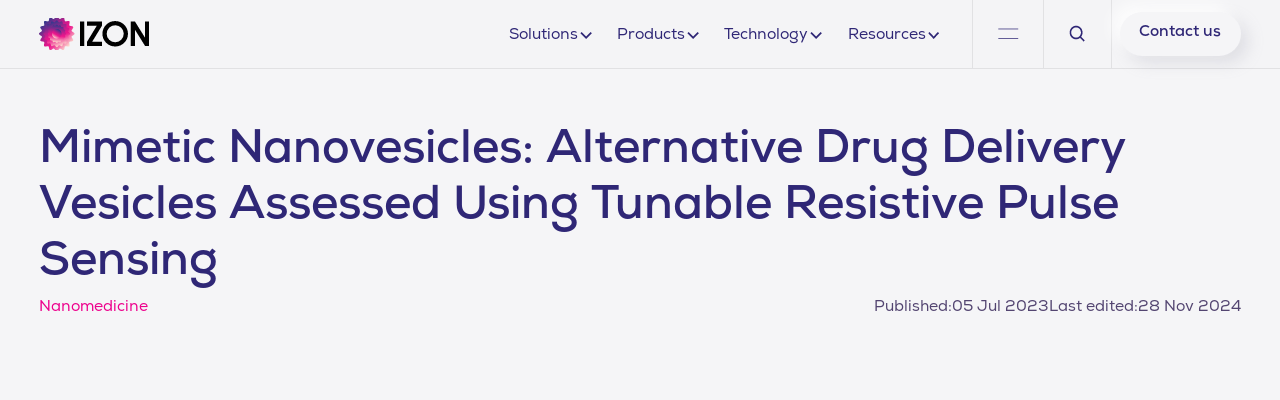

--- FILE ---
content_type: text/html
request_url: https://www.izon.com/news/mimetic-nanovesicles-alternative-drug-delivery-vesicles-assessed-using-trps
body_size: 16039
content:
<!DOCTYPE html><!-- Last Published: Thu Jan 15 2026 21:00:57 GMT+0000 (Coordinated Universal Time) --><html data-wf-domain="www.izon.com" data-wf-page="65017aeca59e45af876cb93d" data-wf-site="64a383adeb16ab63d6b7ef95" lang="en" data-wf-collection="65017aeca59e45af876cb961" data-wf-item-slug="mimetic-nanovesicles-alternative-drug-delivery-vesicles-assessed-using-trps"><head><meta charset="utf-8"/><title>Mimetic Nanovesicles: Alternative Drug Delivery Vesicles Assessed Using Tunable Resistive Pulse Sensing</title><meta content="A summary of work by Martinelli et al. (2020) who describe the production of extracellular vesicle (EV)-inspired nanoparticles for drug delivery, and used Tunable Resistive Pulse Sensing to characterise the vesicles." name="description"/><meta content="Mimetic Nanovesicles: Alternative Drug Delivery Vesicles Assessed Using Tunable Resistive Pulse Sensing" property="og:title"/><meta content="A summary of work by Martinelli et al. (2020) who describe the production of extracellular vesicle (EV)-inspired nanoparticles for drug delivery, and used Tunable Resistive Pulse Sensing to characterise the vesicles." property="og:description"/><meta content="https://cdn.prod.website-files.com/64a4a8f2f69628de58df83eb/64a4ad145fab23fac75f479d_64a38331508243ef7755b40b_cellular-immunofluorsecence-header.png" property="og:image"/><meta content="Mimetic Nanovesicles: Alternative Drug Delivery Vesicles Assessed Using Tunable Resistive Pulse Sensing" property="twitter:title"/><meta content="A summary of work by Martinelli et al. (2020) who describe the production of extracellular vesicle (EV)-inspired nanoparticles for drug delivery, and used Tunable Resistive Pulse Sensing to characterise the vesicles." property="twitter:description"/><meta content="https://cdn.prod.website-files.com/64a4a8f2f69628de58df83eb/64a4ad145fab23fac75f479d_64a38331508243ef7755b40b_cellular-immunofluorsecence-header.png" property="twitter:image"/><meta property="og:type" content="website"/><meta content="summary_large_image" name="twitter:card"/><meta content="width=device-width, initial-scale=1" name="viewport"/><link href="https://cdn.prod.website-files.com/64a383adeb16ab63d6b7ef95/css/izon-science.webflow.shared.ee4d1250b.min.css" rel="stylesheet" type="text/css" integrity="sha384-7k0SULlcLxTPqGmtqxau215Yo9PgwAvkt1pIUxUwczKZRPopjYK0SK6If7WF1hCL" crossorigin="anonymous"/><script type="text/javascript">!function(o,c){var n=c.documentElement,t=" w-mod-";n.className+=t+"js",("ontouchstart"in o||o.DocumentTouch&&c instanceof DocumentTouch)&&(n.className+=t+"touch")}(window,document);</script><link href="https://cdn.prod.website-files.com/64a383adeb16ab63d6b7ef95/64a385525a840e989db2c84a_izon-favicon.svg" rel="shortcut icon" type="image/x-icon"/><link href="https://cdn.prod.website-files.com/64a383adeb16ab63d6b7ef95/64a3855837ef9a11b08d73ca_izon-webclip.svg" rel="apple-touch-icon"/><link href="https://www.izon.com/news/mimetic-nanovesicles-alternative-drug-delivery-vesicles-assessed-using-trps" rel="canonical"/><!-- Google Tag Manager -->
<script>(function(w,d,s,l,i){w[l]=w[l]||[];w[l].push({'gtm.start':
new Date().getTime(),event:'gtm.js'});var f=d.getElementsByTagName(s)[0],
j=d.createElement(s),dl=l!='dataLayer'?'&l='+l:'';j.async=true;j.src=
'https://www.googletagmanager.com/gtm.js?id='+i+dl;f.parentNode.insertBefore(j,f);
})(window,document,'script','dataLayer','GTM-TFSDMKT7');</script>
<!-- End Google Tag Manager --><!-- [Attributes by Finsweet] Social Share -->
<script defer src="https://cdn.jsdelivr.net/npm/@finsweet/attributes-socialshare@1/socialshare.js"></script>

</head><body><div class="page-wrapper"><div class="global-styles w-embed"><style>

/* Specific margin for Safari */
@supports (background: -webkit-canvas(mycanvas)) {
  .navbar_dropdown-list.is-menu {
    top: 166% !important; /* Adjust this value as needed */
  }
}

/* Fluid Responsiveness */
  html { font-size: calc(0.625rem + 0.41666666666666663vw); }
  @media screen and (max-width:1920px) { html { font-size: calc(0.625rem + 0.41666666666666674vw); } }
  @media screen and (max-width:1440px) { html { font-size: calc(0.8126951092611863rem + 0.20811654526534862vw); } }
  @media screen and (max-width:479px) { html { font-size: calc(0.7494769874476988rem + 0.8368200836820083vw); } }

/* Make text look crisper and more legible in all browsers */
body {
  -webkit-font-smoothing: antialiased;
  -moz-osx-font-smoothing: grayscale;
  font-smoothing: antialiased;
  text-rendering: optimizeLegibility;
}

/* Focus state style for keyboard navigation for the focusable elements */
*[tabindex]:focus-visible,
  input[type="file"]:focus-visible {
   outline: 0.125rem solid #4d65ff;
   outline-offset: 0.125rem;
}

/* Get rid of top margin on first element in any rich text element */
.w-richtext > :not(div):first-child, .w-richtext > div:first-child > :first-child {
  margin-top: 0 !important;
}

/* Get rid of bottom margin on last element in any rich text element */
.w-richtext>:last-child, .w-richtext ol li:last-child, .w-richtext ul li:last-child {
	margin-bottom: 0 !important;
}

/* Prevent all click and hover interaction with an element */
.pointer-events-off {
	pointer-events: none;
}

/* Enables all click and hover interaction with an element */
.pointer-events-on {
  pointer-events: auto;
}

/* Create a class of .div-square which maintains a 1:1 dimension of a div */
.div-square::after {
	content: "";
	display: block;
	padding-bottom: 100%;
}

/* Make sure containers never lose their center alignment */
.container-medium,.container-small, .container-large {
	margin-right: auto !important;
  margin-left: auto !important;
}

/* 
Make the following elements inherit typography styles from the parent and not have hardcoded values. 
Important: You will not be able to style for example "All Links" in Designer with this CSS applied.
Uncomment this CSS to use it in the project. Leave this message for future hand-off.
*/
/*
a,
.w-input,
.w-select,
.w-tab-link,
.w-nav-link,
.w-dropdown-btn,
.w-dropdown-toggle,
.w-dropdown-link {
  color: inherit;
  text-decoration: inherit;
  font-size: inherit;
}
*/

/* Apply "..." after 3 lines of text */
.text-style-3lines {
	display: -webkit-box;
	overflow: hidden;
	-webkit-line-clamp: 3;
	-webkit-box-orient: vertical;
}

/* Apply "..." after 2 lines of text */
.text-style-2lines {
	display: -webkit-box;
	overflow: hidden;
	-webkit-line-clamp: 2;
	-webkit-box-orient: vertical;
}

/* Adds inline flex display */
.display-inlineflex {
  display: inline-flex;
}

/* These classes are never overwritten */
.hide {
  display: none !important;
}

@media screen and (max-width: 991px) {
    .hide, .hide-tablet {
        display: none !important;
    }
}
  @media screen and (max-width: 767px) {
    .hide-mobile-landscape{
      display: none !important;
    }
}
  @media screen and (max-width: 479px) {
    .hide-mobile{
      display: none !important;
    }
}
 
.margin-0 {
  margin: 0rem !important;
}
  
.padding-0 {
  padding: 0rem !important;
}

.spacing-clean {
padding: 0rem !important;
margin: 0rem !important;
}

.margin-top {
  margin-right: 0rem !important;
  margin-bottom: 0rem !important;
  margin-left: 0rem !important;
}

.padding-top {
  padding-right: 0rem !important;
  padding-bottom: 0rem !important;
  padding-left: 0rem !important;
}
  
.margin-right {
  margin-top: 0rem !important;
  margin-bottom: 0rem !important;
  margin-left: 0rem !important;
}

.padding-right {
  padding-top: 0rem !important;
  padding-bottom: 0rem !important;
  padding-left: 0rem !important;
}

.margin-bottom {
  margin-top: 0rem !important;
  margin-right: 0rem !important;
  margin-left: 0rem !important;
}

.padding-bottom {
  padding-top: 0rem !important;
  padding-right: 0rem !important;
  padding-left: 0rem !important;
}

.margin-left {
  margin-top: 0rem !important;
  margin-right: 0rem !important;
  margin-bottom: 0rem !important;
}
  
.padding-left {
  padding-top: 0rem !important;
  padding-right: 0rem !important;
  padding-bottom: 0rem !important;
}
  
.margin-horizontal {
  margin-top: 0rem !important;
  margin-bottom: 0rem !important;
}

.padding-horizontal {
  padding-top: 0rem !important;
  padding-bottom: 0rem !important;
}

.margin-vertical {
  margin-right: 0rem !important;
  margin-left: 0rem !important;
}
  
.padding-vertical {
  padding-right: 0rem !important;
  padding-left: 0rem !important;
}
.navbar_dropdown-list {
	z-index: 3 !important;
}

</style></div><div data-animation="default" class="navbar_outer-container light w-nav" data-easing2="ease" fs-scrolldisable-element="smart-nav" data-easing="ease" data-collapse="medium" data-w-id="57a0255e-cfe2-6262-27af-2cff9266d5e5" role="banner" data-duration="400"><div class="navbar_inner-container"><a href="/" class="navbar_logo-link w-nav-brand"><img src="https://cdn.prod.website-files.com/64a383adeb16ab63d6b7ef95/64a3aa6114ae0c3c3da96642_Izon_Hero_Colour.svg" loading="lazy" alt="" class="navbar_logo"/></a><div id="w-node-_57a0255e-cfe2-6262-27af-2cff9266d5e9-9266d5e5" class="navbar_menu-container light"><div id="mobile-menu-button" data-w-id="57a0255e-cfe2-6262-27af-2cff9266d657" class="navbar_menu-button w-nav-button"><div class="menu-icon2"><img src="https://cdn.prod.website-files.com/64a383adeb16ab63d6b7ef95/64a3aa65697ab4e14b3f5f04_menu-dark.svg" loading="lazy" alt="" class="mobile_open-icon"/><img src="https://cdn.prod.website-files.com/64a383adeb16ab63d6b7ef95/64a3aa610426ec4151f070c7_icon_close_dark.svg" loading="lazy" alt="" class="mobile_close-icon"/></div></div><nav role="navigation" class="navbar_links light w-nav-menu"><div data-hover="false" data-delay="200" class="navbar_menu-dropdown w-dropdown"><div class="navbar_dropdown-toggle is-light w-dropdown-toggle"><div>Solutions</div><div class="dropdown-icon w-embed"><svg width="100%" height="100%" viewBox="0 0 100% 100%" fill="none" xmlns="http://www.w3.org/2000/svg" preserveAspectRatio="xMidYMid meet">
  <path fill-rule="evenodd" clip-rule="evenodd" d="M2.55806 6.29544C2.46043 6.19781 2.46043 6.03952 2.55806 5.94189L3.44195 5.058C3.53958 4.96037 3.69787 4.96037 3.7955 5.058L8.00001 9.26251L12.2045 5.058C12.3021 4.96037 12.4604 4.96037 12.5581 5.058L13.4419 5.94189C13.5396 6.03952 13.5396 6.19781 13.4419 6.29544L8.17678 11.5606C8.07915 11.6582 7.92086 11.6582 7.82323 11.5606L2.55806 6.29544Z" fill="currentColor"/>
</svg></div></div><article id="outer-2" class="navbar_dropdown-list is-light is-layered w-dropdown-list"><div class="navbar_link-wrapper"><div class="navbar_link-ul-wrapper is-icon"><a href="/application/extracellular-vesicles" class="navbar_dropdown-link is-inner is-light w-dropdown-link">Extracellular Vesicles</a><div class="navbar_link-ul is-dark is-dropdown"></div></div></div><div class="navbar_link-wrapper"><div class="navbar_link-ul-wrapper is-icon"><a href="/application/viruses-and-virus-like-particles" class="navbar_dropdown-link is-inner is-light w-dropdown-link">Viruses &amp; VLPs</a><div class="navbar_link-ul is-dark is-dropdown"></div></div></div><div class="navbar_link-wrapper"><div class="navbar_link-ul-wrapper is-icon"><a href="/qev/qev-for-lnp" class="navbar_dropdown-link is-inner is-light w-dropdown-link">LNP Purification</a><div class="navbar_link-ul is-dark is-dropdown"></div></div></div><div class="navbar_link-wrapper"><div class="navbar_link-ul-wrapper is-icon"><a href="/application/lipid-nanoparticles" class="navbar_dropdown-link is-inner is-light w-dropdown-link">LNP Characterisation</a><div class="navbar_link-ul is-dark is-dropdown"></div></div></div></article></div><div data-hover="false" data-delay="200" data-w-id="ef34e84d-6705-3fd5-7198-12ac5c8dc2b1" class="navbar_menu-dropdown w-dropdown"><div class="navbar_dropdown-toggle is-light w-dropdown-toggle"><div>Products</div><div class="dropdown-icon w-embed"><svg width="100%" height="100%" viewBox="0 0 100% 100%" fill="none" xmlns="http://www.w3.org/2000/svg" preserveAspectRatio="xMidYMid meet">
  <path fill-rule="evenodd" clip-rule="evenodd" d="M2.55806 6.29544C2.46043 6.19781 2.46043 6.03952 2.55806 5.94189L3.44195 5.058C3.53958 4.96037 3.69787 4.96037 3.7955 5.058L8.00001 9.26251L12.2045 5.058C12.3021 4.96037 12.4604 4.96037 12.5581 5.058L13.4419 5.94189C13.5396 6.03952 13.5396 6.19781 13.4419 6.29544L8.17678 11.5606C8.07915 11.6582 7.92086 11.6582 7.82323 11.5606L2.55806 6.29544Z" fill="currentColor"/>
</svg></div></div><article class="navbar_dropdown-list is-light is-layered w-dropdown-list"><div data-w-id="ef34e84d-6705-3fd5-7198-12ac5c8dc2b7" class="navbar_dropdown-inner is-light"><div class="navbar_link-ul-wrapper-dropdown is-icon"><p class="navbar_dropdown-link is-dropdown is-light">qEV Platform</p><div class="navbar_link-ul is-dark is-dropdown"></div><div class="dropdown-icon-secondary is-side is-light w-embed"><svg width="100%" height="100%" viewBox="0 0 100% 100%" fill="none" xmlns="http://www.w3.org/2000/svg" preserveAspectRatio="xMidYMid meet">
  <path fill-rule="evenodd" clip-rule="evenodd" d="M2.55806 6.29544C2.46043 6.19781 2.46043 6.03952 2.55806 5.94189L3.44195 5.058C3.53958 4.96037 3.69787 4.96037 3.7955 5.058L8.00001 9.26251L12.2045 5.058C12.3021 4.96037 12.4604 4.96037 12.5581 5.058L13.4419 5.94189C13.5396 6.03952 13.5396 6.19781 13.4419 6.29544L8.17678 11.5606C8.07915 11.6582 7.92086 11.6582 7.82323 11.5606L2.55806 6.29544Z" fill="currentColor"/>
</svg></div></div><div class="navbar_dropdown-inner-list is-light"><div class="navbar_link-ul-wrapper"><a href="/qev/overview" class="navbar_dropdown-link is-secondary is-light w-dropdown-link">qEV Columns</a><div class="navbar_link-ul is-dark"></div></div><div class="navbar_link-ul-wrapper"><a href="/qev/automatic-fraction-collector" class="navbar_dropdown-link is-secondary is-light w-dropdown-link">Automatic Fraction Collector</a><div class="navbar_link-ul is-dark"></div></div><div class="navbar_link-ul-wrapper"><a href="/qev/zenco" class="navbar_dropdown-link is-secondary is-light w-dropdown-link">qEV Zenco</a><div class="navbar_link-ul is-dark"></div></div><div class="navbar_link-ul-wrapper"><a href="/qev/qev-dxter" class="navbar_dropdown-link is-secondary is-light w-dropdown-link">qEV DXter</a><div class="navbar_link-ul is-dark"></div></div></div></div><div class="navbar_link-wrapper"><div class="navbar_link-ul-wrapper is-icon"><a href="/trps/exoid" class="navbar_dropdown-link is-inner is-light w-dropdown-link">The Exoid</a><div class="navbar_link-ul is-dropdown"></div></div><div class="navbar_link-ul-wrapper is-icon"><div class="navbar_link-ul is-dropdown"></div></div></div><div data-w-id="ef34e84d-6705-3fd5-7198-12ac5c8dc2d7" class="navbar_dropdown-inner is-light"><div class="navbar_link-ul-wrapper-dropdown is-icon"><p class="navbar_dropdown-link is-dropdown is-light">Services</p><div class="navbar_link-ul is-dark is-dropdown"></div><div class="dropdown-icon-secondary is-side is-light w-embed"><svg width="100%" height="100%" viewBox="0 0 100% 100%" fill="none" xmlns="http://www.w3.org/2000/svg" preserveAspectRatio="xMidYMid meet">
  <path fill-rule="evenodd" clip-rule="evenodd" d="M2.55806 6.29544C2.46043 6.19781 2.46043 6.03952 2.55806 5.94189L3.44195 5.058C3.53958 4.96037 3.69787 4.96037 3.7955 5.058L8.00001 9.26251L12.2045 5.058C12.3021 4.96037 12.4604 4.96037 12.5581 5.058L13.4419 5.94189C13.5396 6.03952 13.5396 6.19781 13.4419 6.29544L8.17678 11.5606C8.07915 11.6582 7.92086 11.6582 7.82323 11.5606L2.55806 6.29544Z" fill="currentColor"/>
</svg></div></div><div class="navbar_dropdown-inner-list is-light"><div class="navbar_link-ul-wrapper"><a href="/qev/processing" class="navbar_dropdown-link is-secondary is-light w-dropdown-link">Sample Processing</a><div class="navbar_link-ul is-dark"></div></div><div class="navbar_link-ul-wrapper"><a href="/qev/qev-purepath-for-diagnostics" class="navbar_dropdown-link is-secondary is-light w-dropdown-link">Purepath for Diagnostics</a><div class="navbar_link-ul is-dark"></div></div><div class="navbar_link-ul-wrapper"><a href="/qev/purepath-for-therapeutics" class="navbar_dropdown-link is-secondary is-light w-dropdown-link">Purepath for Therapeutics</a><div class="navbar_link-ul is-dark"></div></div></div></div></article></div><div data-hover="false" data-delay="200" data-w-id="ef34e84d-6705-3fd5-7198-12ac5c8dc2ea" class="navbar_menu-dropdown w-dropdown"><div class="navbar_dropdown-toggle is-light w-dropdown-toggle"><div>Technology</div><div class="dropdown-icon w-embed"><svg width="100%" height="100%" viewBox="0 0 100% 100%" fill="none" xmlns="http://www.w3.org/2000/svg" preserveAspectRatio="xMidYMid meet">
  <path fill-rule="evenodd" clip-rule="evenodd" d="M2.55806 6.29544C2.46043 6.19781 2.46043 6.03952 2.55806 5.94189L3.44195 5.058C3.53958 4.96037 3.69787 4.96037 3.7955 5.058L8.00001 9.26251L12.2045 5.058C12.3021 4.96037 12.4604 4.96037 12.5581 5.058L13.4419 5.94189C13.5396 6.03952 13.5396 6.19781 13.4419 6.29544L8.17678 11.5606C8.07915 11.6582 7.92086 11.6582 7.82323 11.5606L2.55806 6.29544Z" fill="currentColor"/>
</svg></div></div><article class="navbar_dropdown-list is-light is-layered w-dropdown-list"><div data-w-id="ef34e84d-6705-3fd5-7198-12ac5c8dc2f5" class="navbar_dropdown-inner is-light"><div class="navbar_link-ul-wrapper-dropdown is-icon"><p class="navbar_dropdown-link is-dropdown is-light">TRPS</p><div class="navbar_link-ul is-dark is-dropdown"></div><div class="dropdown-icon-secondary is-side is-light w-embed"><svg width="100%" height="100%" viewBox="0 0 100% 100%" fill="none" xmlns="http://www.w3.org/2000/svg" preserveAspectRatio="xMidYMid meet">
  <path fill-rule="evenodd" clip-rule="evenodd" d="M2.55806 6.29544C2.46043 6.19781 2.46043 6.03952 2.55806 5.94189L3.44195 5.058C3.53958 4.96037 3.69787 4.96037 3.7955 5.058L8.00001 9.26251L12.2045 5.058C12.3021 4.96037 12.4604 4.96037 12.5581 5.058L13.4419 5.94189C13.5396 6.03952 13.5396 6.19781 13.4419 6.29544L8.17678 11.5606C8.07915 11.6582 7.92086 11.6582 7.82323 11.5606L2.55806 6.29544Z" fill="currentColor"/>
</svg></div></div><div class="navbar_dropdown-inner-list is-light"><div class="navbar_link-ul-wrapper"><a href="/trps/overview" class="navbar_dropdown-link is-secondary is-light w-dropdown-link">TRPS Overview</a><div class="navbar_link-ul is-dark"></div></div><div class="navbar_link-ul-wrapper"><a href="/trps/compare-dls-and-trps" class="navbar_dropdown-link is-secondary is-light w-dropdown-link">Compare TRPS with DLS</a><div class="navbar_link-ul is-dark"></div></div><div class="navbar_link-ul-wrapper"><a href="/trps/compare-nta-and-trps" class="navbar_dropdown-link is-secondary is-light w-dropdown-link">Compare TRPS with NTA</a><div class="navbar_link-ul is-dark"></div></div></div></div></article></div><div data-hover="false" data-delay="200" data-w-id="ef34e84d-6705-3fd5-7198-12ac5c8dc309" class="navbar_menu-dropdown w-dropdown"><div class="navbar_dropdown-toggle is-light w-dropdown-toggle"><div>Resources</div><div class="dropdown-icon w-embed"><svg width="100%" height="100%" viewBox="0 0 100% 100%" fill="none" xmlns="http://www.w3.org/2000/svg" preserveAspectRatio="xMidYMid meet">
  <path fill-rule="evenodd" clip-rule="evenodd" d="M2.55806 6.29544C2.46043 6.19781 2.46043 6.03952 2.55806 5.94189L3.44195 5.058C3.53958 4.96037 3.69787 4.96037 3.7955 5.058L8.00001 9.26251L12.2045 5.058C12.3021 4.96037 12.4604 4.96037 12.5581 5.058L13.4419 5.94189C13.5396 6.03952 13.5396 6.19781 13.4419 6.29544L8.17678 11.5606C8.07915 11.6582 7.92086 11.6582 7.82323 11.5606L2.55806 6.29544Z" fill="currentColor"/>
</svg></div></div><article id="outer" class="navbar_dropdown-list is-light is-layered w-dropdown-list"><div data-w-id="ef34e84d-6705-3fd5-7198-12ac5c8dc30f" class="navbar_dropdown-inner is-light"><div class="navbar_link-ul-wrapper-dropdown is-icon"><p class="navbar_dropdown-link is-dropdown is-light">Support</p><div class="navbar_link-ul is-dark is-dropdown"></div><div class="dropdown-icon-secondary is-side is-light w-embed"><svg width="100%" height="100%" viewBox="0 0 100% 100%" fill="none" xmlns="http://www.w3.org/2000/svg" preserveAspectRatio="xMidYMid meet">
  <path fill-rule="evenodd" clip-rule="evenodd" d="M2.55806 6.29544C2.46043 6.19781 2.46043 6.03952 2.55806 5.94189L3.44195 5.058C3.53958 4.96037 3.69787 4.96037 3.7955 5.058L8.00001 9.26251L12.2045 5.058C12.3021 4.96037 12.4604 4.96037 12.5581 5.058L13.4419 5.94189C13.5396 6.03952 13.5396 6.19781 13.4419 6.29544L8.17678 11.5606C8.07915 11.6582 7.92086 11.6582 7.82323 11.5606L2.55806 6.29544Z" fill="currentColor"/>
</svg></div></div><div class="navbar_dropdown-inner-list is-light"><div class="navbar_link-ul-wrapper"><a href="https://support.izon.com/" target="_blank" class="navbar_dropdown-link is-secondary is-light w-dropdown-link">Support Centre</a><div class="navbar_link-ul is-dark"></div></div><div class="navbar_link-ul-wrapper"><a href="https://support.izon.com/kb-tickets/new" target="_blank" class="navbar_dropdown-link is-secondary is-light w-dropdown-link">Raise a Support Ticket</a><div class="navbar_link-ul is-dark"></div></div><div class="navbar_link-ul-wrapper"><a href="/qev/faq" class="navbar_dropdown-link is-secondary is-light w-dropdown-link">FAQ</a><div class="navbar_link-ul is-dark"></div></div></div></div><div data-w-id="ef34e84d-6705-3fd5-7198-12ac5c8dc322" class="navbar_dropdown-inner is-light"><div class="navbar_link-ul-wrapper-dropdown is-icon"><p class="navbar_dropdown-link is-dropdown is-light">Training</p><div class="navbar_link-ul is-dark is-dropdown"></div><div class="dropdown-icon-secondary is-side is-light w-embed"><svg width="100%" height="100%" viewBox="0 0 100% 100%" fill="none" xmlns="http://www.w3.org/2000/svg" preserveAspectRatio="xMidYMid meet">
  <path fill-rule="evenodd" clip-rule="evenodd" d="M2.55806 6.29544C2.46043 6.19781 2.46043 6.03952 2.55806 5.94189L3.44195 5.058C3.53958 4.96037 3.69787 4.96037 3.7955 5.058L8.00001 9.26251L12.2045 5.058C12.3021 4.96037 12.4604 4.96037 12.5581 5.058L13.4419 5.94189C13.5396 6.03952 13.5396 6.19781 13.4419 6.29544L8.17678 11.5606C8.07915 11.6582 7.92086 11.6582 7.82323 11.5606L2.55806 6.29544Z" fill="currentColor"/>
</svg></div></div><div class="navbar_dropdown-inner-list is-light"><div class="navbar_link-ul-wrapper"><a href="https://academy.izon.com/index/" target="_blank" class="navbar_dropdown-link is-secondary is-light w-dropdown-link">Academy</a><div class="navbar_link-ul is-dark"></div></div><div class="navbar_link-ul-wrapper"><a href="https://youtube.com/watch?v=FGX4g7l6L6w&amp;list=PLZ8t4YWZk83Alb6aqYPauPlLnFNoTPfJr" target="_blank" class="navbar_dropdown-link is-secondary is-light w-dropdown-link">Training Videos</a><div class="navbar_link-ul is-dark"></div></div></div></div><div class="navbar_link-wrapper"><div class="navbar_link-ul-wrapper is-icon"><a href="/resources" class="navbar_dropdown-link is-inner is-light w-dropdown-link">Documentation</a><div class="navbar_link-ul is-dark is-dropdown"></div></div></div></article></div><div class="hide-desktop"><a href="/about" class="text-color-dark text-size-medium-small">About</a><a href="/news" class="text-color-dark text-size-medium-small">News</a><a href="/publications" class="text-color-dark text-size-medium-small">Publications</a><a href="https://store.izon.com/" class="text-color-dark text-size-medium-small">Store</a></div></nav><div class="navbar_menu light"><div data-hover="false" data-delay="0" data-w-id="57a0255e-cfe2-6262-27af-2cff9266d65e" class="navbar_menu-dropdown w-dropdown"><div class="mobile-menu_trigger w-dropdown-toggle"><div class="menu_icon-wrapper"><img src="https://cdn.prod.website-files.com/64a383adeb16ab63d6b7ef95/64a3aa65697ab4e14b3f5f04_menu-dark.svg" loading="lazy" alt="" class="open-icon"/><img src="https://cdn.prod.website-files.com/64a383adeb16ab63d6b7ef95/64a3aa610426ec4151f070c7_icon_close_dark.svg" loading="lazy" alt="" class="close-icon"/></div></div><nav class="navbar_dropdown-list is-light is-menu is-bars w-dropdown-list"><div data-w-id="57a0255e-cfe2-6262-27af-2cff9266d664" class="navbar_link-ul-wrapper"><a href="/publications" class="navbar_dropdown-link text-color-dark w-dropdown-link">Publications</a><div class="navbar_link-ul is-dark"></div></div><div data-w-id="57a0255e-cfe2-6262-27af-2cff9266d668" class="navbar_link-ul-wrapper"><a href="/news" class="navbar_dropdown-link text-color-dark w-dropdown-link">News</a><div class="navbar_link-ul is-dark"></div></div><div data-w-id="57a0255e-cfe2-6262-27af-2cff9266d66c" class="navbar_link-ul-wrapper"><a href="/about" class="navbar_dropdown-link text-color-dark w-dropdown-link">About</a><div class="navbar_link-ul is-dark"></div></div><div data-w-id="57a0255e-cfe2-6262-27af-2cff9266d670" class="navbar_link-ul-wrapper"><div class="navbar_link-ul is-dark"></div></div><div data-w-id="57a0255e-cfe2-6262-27af-2cff9266d674" class="navbar_link-ul-wrapper"><a href="https://store.izon.com/" class="navbar_dropdown-link text-color-dark w-dropdown-link">Store</a><div class="navbar_link-ul is-dark"></div></div></nav></div></div><div class="navbar_search-container light"><form action="/search" class="navbar_search-element w-form"><label for="search-2" class="hide">Search</label><input class="navbar_search-input light w-input" maxlength="256" name="query" placeholder="Search…" type="search" id="search" required=""/><input type="submit" class="hide w-button" value="Search"/></form><div data-w-id="57a0255e-cfe2-6262-27af-2cff9266d67e" class="navbar_search light"><img src="https://cdn.prod.website-files.com/64a383adeb16ab63d6b7ef95/6667990c24faadd38ec93978_search-icon-dark.svg" loading="lazy" alt="" class="navbar_icon is-light"/></div></div><div id="w-node-_57a0255e-cfe2-6262-27af-2cff9266d680-9266d5e5" class="navbar_button-wrapper light"><a href="/contact" class="button is-small is-nav w-button">Contact us</a></div></div></div><div class="navbar_mobile-search-container light"><form action="/search" class="navbar_mobile-search w-form"><label for="search-3" class="hide">Search</label><input class="navbar_search-input light w-input" maxlength="256" name="query" placeholder="Search…" type="search" id="search-2" required=""/><input type="submit" class="hide w-button" value="Search"/></form></div></div><div class="main-wrapper"><div class="section_template-header"><div class="padding-global"><div class="container-large"><div class="padding-top padding-xhuge"><div class="template-header_component"><div class="template-header_content"><h1 class="heading-style-h1-small text-color-dark">Mimetic Nanovesicles: Alternative Drug Delivery Vesicles Assessed Using Tunable Resistive Pulse Sensing</h1><div class="template-header_tags-container"><div class="tags-wrapper"><img alt="" loading="lazy" src="" class="w-dyn-bind-empty"/><div class="w-dyn-list"><div role="list" class="collection-list-2 w-dyn-items"><div role="listitem" class="w-dyn-item"><div class="text-color-pink">Nanomedicine</div></div></div></div></div><div class="tags-wrapper is-date"><div class="tags-date-wrapper created-wrapper"><div>Published:</div><div class="created-date">05 Jul 2023</div></div><div class="tags-date-wrapper updated-wrapper"><div>Last edited:</div><div class="updated-date">28 Nov 2024</div></div></div></div></div><div class="padding-bottom padding-medium"></div><div class="template-header_image-wrapper"><img src="https://cdn.prod.website-files.com/64a4a8f2f69628de58df83eb/64a4ad145fab23fac75f479d_64a38331508243ef7755b40b_cellular-immunofluorsecence-header.png" loading="lazy" alt="" sizes="100vw" srcset="https://cdn.prod.website-files.com/64a4a8f2f69628de58df83eb/64a4ad145fab23fac75f479d_64a38331508243ef7755b40b_cellular-immunofluorsecence-header-p-500.png 500w, https://cdn.prod.website-files.com/64a4a8f2f69628de58df83eb/64a4ad145fab23fac75f479d_64a38331508243ef7755b40b_cellular-immunofluorsecence-header-p-800.png 800w, https://cdn.prod.website-files.com/64a4a8f2f69628de58df83eb/64a4ad145fab23fac75f479d_64a38331508243ef7755b40b_cellular-immunofluorsecence-header-p-1080.png 1080w, https://cdn.prod.website-files.com/64a4a8f2f69628de58df83eb/64a4ad145fab23fac75f479d_64a38331508243ef7755b40b_cellular-immunofluorsecence-header.png 1334w" class="template-header_image"/></div></div></div></div></div></div><div class="section_template-article"><div class="padding-global"><div class="container-large"><div class="padding-section-small"><div class="template-article_component"><div class="template-article_social-wrapper"><a fs-socialshare-element="linkedIn" href="#" class="template-article_social-link is-top w-inline-block"><img src="https://cdn.prod.website-files.com/64a383adeb16ab63d6b7ef95/64e6a84562e1f800f9a953ac_linkedin.svg" loading="lazy" alt="linkedin logo" class="share-icon"/></a><a fs-socialshare-element="twitter" href="#" class="template-article_social-link w-inline-block"><img src="https://cdn.prod.website-files.com/64a383adeb16ab63d6b7ef95/64a3aa65588349ccc4524df7_normal_1.svg" loading="lazy" alt="twitter logo" class="share-icon"/></a><a id="spells" data-w-id="b34e65e6-7103-dc11-a08e-88606d7f2d56" href="#" class="template-article_social-link is-bottom w-inline-block"><img src="https://cdn.prod.website-files.com/64a383adeb16ab63d6b7ef95/64e6ab4b16fd3835330fccb5_copy.svg" loading="lazy" alt="copy icon" class="share-icon"/></a></div><div id="w-node-dd8ecb4f-120e-c182-c537-72aab6b03cb5-876cb93d" class="template-article"><div class="template-article_author w-condition-invisible"><div class="template-article_about"><div class="text-weight-bold text-color-dark">Author /</div><div id="w-node-dea05057-d752-d519-4bd9-d8202e7a0b8f-876cb93d" class="w-dyn-list"><div class="w-dyn-empty"><div>No items found.</div></div></div></div></div><div class="template-article_about-wrapper"><div class="template-article_about"><div id="w-node-_8a386297-3252-af93-e8b2-7d1d01408be5-876cb93d">About /</div><p>A summary of work by Martinelli et al. (2020) who describe the production of extracellular vesicle (EV)-inspired nanoparticles for drug delivery, and used Tunable Resistive Pulse Sensing to characterise the vesicles.</p></div><div class="padding-bottom padding-large"></div></div><div class="template-article_body"><div id="content" class="text-rich-text w-richtext"><p>Drug delivery is a real challenge for therapeutics with low stability, undesirable off-target effects or other physiochemical properties which make their delivery systemically unfeasible. This necessitates a drug delivery vector of some kind, but identifying the most ideal type for different circumstances remains a challenge. Many types of nanoparticles created using many different production methods are being explored for these purposes. Among them are extracellular vesicles (EVs) which have the potential for improved targeting and high tolerability, as well as the ability to protect a range of cargo types. However, modification of EVs with specific cargo molecules in an efficient, reproducible and scalable manner is proving difficult. Towards this goal, Martinelli <em>et al.</em> (2020)<sup>1</sup> have decided to go in a new direction altogether. In their 2020 study, they describe the exploration, features and production of ‘mimetic nanovesicles’ which may be more easily modified.</p><h3>What are mimetic nanovesicles and how are they produced?</h3><p>Mimetic nanovesicles are manufactured using a range of production techniques to encapsulate therapeutic molecules, and potentially offer a far greater production yield (reportedly by 100-fold).<sup>2</sup> They have been described in the literature as mimetic nanoparticles, exosome mimetics, and ‘bioinspired exosome-mimetic nanovesicles’.<sup>2-5</sup> We’ll gloss over the exosome moniker for now, and gently point out that it would be more of an EV mimetic as they aren’t produced from the endosome. Essentially, they are particles which are inspired by EVs but aren’t naturally produced. So how have they been produced by different researchers? </p><p>Jang et al. (2013) used monocytes or macrophages which were extruded through serial filters with diminishing pore sizes to create nanovesicles which carried chemotherapeutics.<sup>2</sup> Likely these particles contained a mixture of cellular components, such as nuclear and organelle fragments, making them most similar to apoptotic bodies in composition. By breaking down and assembling different subcellular components in vitro, high-yield nanovesicles may be produced with what some researchers believe are similar biophysical and biochemical features to their naturally released EV counterparts. Whilst the jury is definitely still out on this claim, Martinelli et al. (2020) have gone some way to improving the characterisation of mimetic nanovesicles generated using cell plasma membranes.  </p><h3>A new method for producing drug-loaded mimetic nanovesicles </h3><p>Martinelli <em>et al. </em>(2020) produced mimetic nanovesicles by lysing human malignant glioma T98G cells. The process then involved centrifugation to pellet the membrane debris, followed by washing and resuspension of the membrane pellets in cold PBS. The fragment membranes were then passed through 0.45 µm pore size filters and incubated at 37°C for one hour, resulting in the spontaneous generation of mimetic nanovesicles. EVs released from the same cells were also isolated and their physicochemical parameters were compared with that of the mimetic nanovesicles.   </p><p>The researchers also mixed drugs (an autofluorescent plant alkaloid called Berberine, chemotherapeutic Temozolomide, and a compound with antineoplastic, anti-inflammatory and anti-angiogenic effects called Givinostat) with the isolated lysed membranes and incubated them at 37°C to generate drug-loaded mimetic nanovesicles. These drug-loaded nanovesicles were then applied to cells to investigate the cytotoxic effect of the drugs. </p><h3>Physical and functional characterisation of mimetic nanovesicles</h3><p>In addition to visualisation via transmission electron microscopy, <a href="https://www.izon.com/trps/overview" target="_blank">Tunable Resistive Pulse Sensing (TRPS)</a> was used to compare the concentration and particle size distribution of mimetic nanovesicles to that of the EVs generated from the same number of cells. The authors chose to compare the size of these mimetic nanovesicles to those of just the small EVs (&lt;180 nm) secreted by the donor cells.  In doing so, they found that these small EVs were clearly smaller than the mimetic nanovesicles. As such, the mimetic nanovesicles are not in the size range of exosomes, which was the author’s aim.</p><p>‍</p><figure class="w-richtext-align-center w-richtext-figure-type-image"><div><img src="https://cdn.prod.website-files.com/64a4a8f2f69628de58df83eb/64a4ad145fab23fac75f47d0_64a38331508243ef7755b40a_trps-used-to-compare-size-distribution-zeta-potential.png" alt="trps-used-to-compare-size-distribution-zeta-potential" loading="lazy"/></div><figcaption><strong>Figure 1. Tunable Resistive Pulse Sensing (TRPS) was used to compare particle (A) size distribution and (B) zeta potential of mimetic nanovesicles with small extracellular vesicles (EVs). </strong>We have overlaid the figures for mimetic nanovesicles and small EVs to allow for visual comparison between the two distributions.</figcaption></figure><p>‍</p><p>Fluorescent microscopy and flow cytometry assays indicated that mimetic nanovesicles were internalised by cultured T98G cells. Mimetic nanovesicles electroporated with eukaryotic vector-expressing fluorescent protein were taken up by approximately 95% of T98G cells. Importantly, exposure of T98G cultured cells to mimetic nanovesicles loaded with Temozolomide or Givinostat produced similar cytotoxic effects (i.e., ~40% decrease in cell viability) to what was observed when the free drug (at an equivalent concentration) was added directly to the cell culture. This suggests that there was no additional impact of encapsulating the drugs in the mimetic nanovesicles in vitro. </p><h3>Mimetic nanovesicles: a new platform for therapeutic delivery?</h3><p>Martinelli et al. (2020) showed that detergent-based cell lysis produced fragmented cell membranes and other fragments which could then be easily reassembled into mimetic nanovesicles. Furthermore, the reassembly of mimetic nanovesicles could be coupled with the presence of diverse range of molecules, generating encapsulation of those molecules into the aqueous space of the mimetic nanovesicle. Utilising the high-resolution data captured using TRPS, the authors identified that mimetic nanovesicles were larger in diameter than the isolated small EVs, which could indicate a larger capacity for drug encapsulation. While the impact of this larger size on cellular uptake and tolerability is unknown, the authors did observe the uptake of these particles in growing T989G cells followed by an induction of apoptotic cell death (as compared to non-loaded mimetic nanovesicles). This approach for generating cargo-loaded mimetic nanovesicles presents an interesting new angle for drug delivery, with the potential for many different drug combinations and targets to be explored.</p><h5><a href="https://www.izon.com/application/nanomedicine" target="_blank">Learn more about Tunable Resistive Pulse Sensing and its use in nanomedicine!</a></h5></div></div><div class="template-article_references"><div class="padding-bottom padding-medium"></div><h2 class="text-color-dark heading-style-h3">References</h2><div class="padding-bottom padding-medium"></div><div class="references-list-rich-text w-richtext"><ol start="1" role="list"><li>Martinelli, C. <em>et al.</em> Development of Artificial Plasma Membranes Derived Nanovesicles Suitable for Drugs Encapsulation. <em>Cells</em> <strong>9</strong>,1626 (2020).</li><li>Jang, S. C. <em>et al.</em> Bioinspired Exosome-Mimetic Nanovesiclesfor Targeted Delivery of Chemotherapeutics to Malignant Tumors. <em>ACS Nano </em><strong>7</strong>, 7698–7710 (2013).</li><li>Tao, S.-C. <em>et al.</em> Extracellular vesicle-mimetic nanovesicles transport LncRNA-H19 as competing endogenous RNA for the treatment of diabetic wounds. <em>Drug Delivery</em> <strong>25</strong>, 241–255 (2018).</li><li>Kenari, A. N., Cheng, L. &amp; Hill, A. F. Methods for loading therapeutics into extracellular vesicles and generating extracellular vesicles mimetic-nanovesicles. <em>Methods</em> <strong>177</strong>, (2020).</li><li>Nasiri Kenari, A. <em>et al.</em> Proteomic and Post‐Translational Modification Profiling of Exosome‐Mimetic Nanovesicles Compared to Exosomes. <em>Proteomics </em><strong>19</strong>, 1800161 (2019).</li></ol></div><div class="w-embed"><style>
.references-list-rich-text ol{
	padding-left: 32px;
  list-style: reference-list;
  overflow: visible;
}

.references-list-rich-text li {
	padding-left: 40px;
  list-style: reference-list
}

@counter-style reference-list {
  system: numeric;
  symbols: "0" "1" "2" "3" "4" "5" "6" "7" "8" "9";
  pad: 2 "0";
  prefix: '/ ';
  suffix: '';
}
</style></div></div><div class="template-article_related"><div class="padding-bottom padding-medium"></div><div class="template-article_related-top"><h2 class="text-color-dark heading-style-h3">Related Articles</h2><a href="/all-news/latest-articles" class="latest-articles_view-all w-inline-block"><div class="text-weight-bold">View All</div><img src="https://cdn.prod.website-files.com/64a383adeb16ab63d6b7ef95/64a3aa6f0426ec4151f07c66_Slash.svg" loading="lazy" alt="arrow-icon"/></a></div><div class="padding-bottom padding-small"></div><div class="w-dyn-list"><div role="list" class="related_list w-dyn-items"><div role="listitem" class="w-dyn-item"><a href="/news/publication-watch-2025-so-far" class="news-card_wrapper w-inline-block"><div class="news-card_image-wrapper"><img src="https://cdn.prod.website-files.com/64a4a8f2f69628de58df83eb/68acd5374cacb189e2e0b69a_Publication_watch_H1_article_header_V2.png" loading="lazy" alt="" sizes="100vw" srcset="https://cdn.prod.website-files.com/64a4a8f2f69628de58df83eb/68acd5374cacb189e2e0b69a_Publication_watch_H1_article_header_V2-p-500.png 500w, https://cdn.prod.website-files.com/64a4a8f2f69628de58df83eb/68acd5374cacb189e2e0b69a_Publication_watch_H1_article_header_V2-p-800.png 800w, https://cdn.prod.website-files.com/64a4a8f2f69628de58df83eb/68acd5374cacb189e2e0b69a_Publication_watch_H1_article_header_V2-p-1080.png 1080w, https://cdn.prod.website-files.com/64a4a8f2f69628de58df83eb/68acd5374cacb189e2e0b69a_Publication_watch_H1_article_header_V2-p-1600.png 1600w, https://cdn.prod.website-files.com/64a4a8f2f69628de58df83eb/68acd5374cacb189e2e0b69a_Publication_watch_H1_article_header_V2.png 1920w" class="news-card_image"/></div><div class="news-card_content"><div class="text-weight-bold">Publication Watch: 2025 So Far</div><div class="padding-bottom padding-small"></div><p class="text-size-small text-color-grey">It’s well over halfway through 2025 already! Here’s a roundup of some of the papers you’ve published so far this year.</p><div class="padding-bottom padding-small"></div></div><div class="news-card_read-more"><div class="text-size-small text-weight-bold">Read more</div><img src="https://cdn.prod.website-files.com/64a383adeb16ab63d6b7ef95/64a3aa5ecf1eb93fad50aabe_dropdown-icon.svg" loading="lazy" alt="arrow icon"/></div></a></div><div role="listitem" class="w-dyn-item"><a href="/news/qev-isolation-a-scalable-solution-for-lnp-purification" class="news-card_wrapper w-inline-block"><div class="news-card_image-wrapper"><img src="https://cdn.prod.website-files.com/64a4a8f2f69628de58df83eb/6704bfe2f5de02f6a6d277e0_qEV-LNP-isolation-article-header.png" loading="lazy" alt="" sizes="100vw" srcset="https://cdn.prod.website-files.com/64a4a8f2f69628de58df83eb/6704bfe2f5de02f6a6d277e0_qEV-LNP-isolation-article-header-p-500.png 500w, https://cdn.prod.website-files.com/64a4a8f2f69628de58df83eb/6704bfe2f5de02f6a6d277e0_qEV-LNP-isolation-article-header-p-800.png 800w, https://cdn.prod.website-files.com/64a4a8f2f69628de58df83eb/6704bfe2f5de02f6a6d277e0_qEV-LNP-isolation-article-header-p-1080.png 1080w, https://cdn.prod.website-files.com/64a4a8f2f69628de58df83eb/6704bfe2f5de02f6a6d277e0_qEV-LNP-isolation-article-header-p-1600.png 1600w, https://cdn.prod.website-files.com/64a4a8f2f69628de58df83eb/6704bfe2f5de02f6a6d277e0_qEV-LNP-isolation-article-header.png 1920w" class="news-card_image"/></div><div class="news-card_content"><div class="text-weight-bold">qEV Isolation: A Scalable Solution for LNP Purification</div><div class="padding-bottom padding-small"></div><p class="text-size-small text-color-grey">Don&#x27;t let the name mislead you, EVs are not the only nanoparticle qEV columns can purify from a sample. Liposomes and lipid nanoparticles (LNP) can be isolated, too.</p><div class="padding-bottom padding-small"></div></div><div class="news-card_read-more"><div class="text-size-small text-weight-bold">Read more</div><img src="https://cdn.prod.website-files.com/64a383adeb16ab63d6b7ef95/64a3aa5ecf1eb93fad50aabe_dropdown-icon.svg" loading="lazy" alt="arrow icon"/></div></a></div><div role="listitem" class="w-dyn-item"><a href="/news/meet-extracellular-vesicle-associated-aavs-gene-therapys-nanoparticle-power-couple" class="news-card_wrapper w-inline-block"><div class="news-card_image-wrapper"><img src="https://cdn.prod.website-files.com/64a4a8f2f69628de58df83eb/66cffe1d6c2713103cfdfb2e_EV-AAV-article-header.png" loading="lazy" alt="" sizes="100vw" srcset="https://cdn.prod.website-files.com/64a4a8f2f69628de58df83eb/66cffe1d6c2713103cfdfb2e_EV-AAV-article-header-p-500.png 500w, https://cdn.prod.website-files.com/64a4a8f2f69628de58df83eb/66cffe1d6c2713103cfdfb2e_EV-AAV-article-header-p-800.png 800w, https://cdn.prod.website-files.com/64a4a8f2f69628de58df83eb/66cffe1d6c2713103cfdfb2e_EV-AAV-article-header-p-1080.png 1080w, https://cdn.prod.website-files.com/64a4a8f2f69628de58df83eb/66cffe1d6c2713103cfdfb2e_EV-AAV-article-header-p-1600.png 1600w, https://cdn.prod.website-files.com/64a4a8f2f69628de58df83eb/66cffe1d6c2713103cfdfb2e_EV-AAV-article-header.png 1920w" class="news-card_image"/></div><div class="news-card_content"><div class="text-weight-bold">Meet Extracellular Vesicle-Associated AAVs: Gene Therapy&#x27;s Nanoparticle Power Couple</div><div class="padding-bottom padding-small"></div><p class="text-size-small text-color-grey">EV-AAVs (sometimes known as exo-AAVs) offer enhanced gene therapy potential over solo-AAVs, thanks to improved transduction and targeted delivery. Obtaining highly purified EV-AAVs is crucial, with size-exclusion chromatography (SEC) proving to be a scalable and effective method for isolation.</p><div class="padding-bottom padding-small"></div></div><div class="news-card_read-more"><div class="text-size-small text-weight-bold">Read more</div><img src="https://cdn.prod.website-files.com/64a383adeb16ab63d6b7ef95/64a3aa5ecf1eb93fad50aabe_dropdown-icon.svg" loading="lazy" alt="arrow icon"/></div></a></div></div></div></div></div></div></div></div></div></div><div class="section_newsletter"><div class="padding-global"><div class="container-large"><div class="padding-section-large"><div class="max-width-medium"><h2 class="text-color-dark text-align-center">Subscribe to our newsletter!</h2><div class="padding-bottom padding-xsmall"></div><p class="text-align-center">Get the latest qEV and TRPS news straight to your inbox.</p><div class="padding-bottom padding-large"></div><div class="w-embed w-script"><!--[if lte IE 8]>
<script charset="utf-8" type="text/javascript" src="//js.hsforms.net/forms/v2-legacy.js"></script>
<![endif]-->
<script charset="utf-8" type="text/javascript" src="//js.hsforms.net/forms/v2.js"></script>
<script>
hbspt.forms.create({
  region: "na1",
  portalId: "4136435",
  formId: "dc3214ef-1b8c-4618-bba6-c358daa85d76",
  submitButtonClass: 'button primary gradient on-light space-horizontal-40 display-block width-100 w-button',
 	cssClass: 'hs-form'
});
</script>
<style>
.hs-form .form-columns-2 {
    width: 100% !important;
    max-width: 100% !important;
    display: flex;
}
.hs-form .form-columns-1 {
		max-width: 100% !important;
}
.hs-form .form-columns-2 > .hs-form-field:first-child {
    margin-right: 32px !important;
}
.hs-form .hs-form-field {
    margin-bottom: 32px;
}
.hs-form .hs-error-msgs {
    list-style-type: none;
    margin: 0;
    padding: 0;
    margin-top: 8px;
}
.hs-form .hs-error-msgs label {
    font-weight: 400;
    margin-left: 8px;
    font-size: 13px;
    line-height: 13px;
    color: #e87575;
}

.submitted-message {
		color: #f5f5f7;
}

.hs-form label:not(.hs-error-msg, .hs-form-checkbox) {
    /* display: none; */
    margin: 0;
    padding: 0;
}
.hs-form .input {
    margin: 0;
    border: none;
    padding: 0;
    margin-right: 0 !important;
    margin-bottom: 0px;
}
.hs-form .hs-input select {
		display: block;
    width: 100%;
    height: 38px;
    padding: 8px 12px;
    margin-bottom: 10px;
    font-size: 14px;
    line-height: 1.42857143;
    color: #333333;
    vertical-align: middle;
    background-color: #ffffff;
    border: 1px solid #ffffff;
}

.hs-form .hs-input {
		display: block;
    width: 100% !important;
    height: 38px;
    font-size: 14px;
    vertical-align: middle;
    border: 1px solid #ffffff;
    margin-bottom: 0px;
    padding: 0px 10px 4px;
    border-style: none none solid;
    border-width: 0px 0px 1px;
    border-color: transparent transparent rgb(72 72 72 / 25%) !important;
    background-color: transparent;
    font-family: Nexa, 'Trebuchet MS', sans-serif;
    color: #333 !important;
    line-height: 24px;
    cursor: pointer;
}
.hs-form .hs-input:focus {	
    border-color: transparent transparent rgba(255, 255, 255, 0.25%);
    border-top-style: solid;
    border-top-width: 1px;
    border-left-style: solid;
    border-left-width: 1px;
    outline: 0;
}
.hs-form .hs_application_field__c label {
    font-size: 14px;
    font-weight: 400;
    color: #2f2776;
}

.hs-form .multi-container {list-style-type: none;margin: 0;padding: 0;}

.hs-form .multi-container label {
    display: flex;
    align-items: center;
    margin-top: 15px;
}

.hs-form .multi-container label input {
    margin-right: 8px;
    width: 17px !important;
    height: 17px;
}

.button.primary.gradient, .button.primary.gradient.space-horizontal-60 {
    background-image: linear-gradient(315deg, #622f8d, #30398d);
}

.button.primary {
    width: auto;
    padding-top: 14px;
    padding-bottom: 14px;
    border-radius: 28px;
}

.hs-form .multi-container li:first-child {
    margin-top: 20px;
}

.hs-form .multi-container label span {
    line-height: 14px;
    color: #504d66;
}
.hs-form .hs_country {
    position: relative;
    padding-bottom: 25px;
}

.hs-form .hs_country .hs-field-desc {
    position: absolute;
    left: 0px;
    bottom: 0;
    color: rgba(80, 77, 102, 0.6);
    font-size: 12px;
    line-height: 16px;
}
.hs-form label, .hs-form select, .hs-form legend {
    font-family: Nexa, 'Trebuchet MS', sans-serif;
}
.form-wrapper ::placeholder{
color: white !important;
}

.form-wrapper label span{
	color: white !important;
}

.form-container button{
box-shadow: none !important;}

.form-wrapper legend{
	color: white !important;
}
.form-wrapper button{
box-shadow: none !important;
}

.hbspt-form textarea.hs-input {
	height: 80px;
}

.hbspt-form .button.primary.gradient.on-light {
    box-shadow: -4px -4px 16px 0 hsl(0deg 0% 100% / 38%), 7px 7px 16px 0 rgb(81 70 121 / 15%);
    color: white;
}

</style></div></div></div></div></div></div></div><footer data-wf--footer--variant="base" class="footer"><div class="padding-global"><div class="container-large"><div class="padding-section-medium"><div class="footer_content"><div class="footer_image-wrapper"><img src="https://cdn.prod.website-files.com/64a383adeb16ab63d6b7ef95/679c20f21f44d535f9c7475f_company-logo.svg" loading="lazy" alt="" class="footer_image-dark"/><img src="https://cdn.prod.website-files.com/64a383adeb16ab63d6b7ef95/6938d5a2ac4c56463cb7df6f_izon-logo-light.svg" loading="lazy" alt="Izon logo light." class="footer_image-light"/></div><div class="spacer-xxlarge"></div><div class="text-size-small">Izon Science Limited © 2026 All rights reserved</div><div class="padding-bottom padding-medium"></div><div class="footer_links-wrapper"><a href="https://support.izon.com/" target="_blank" class="footer_link w-inline-block"><div>Support</div></a><div class="divider-vertical"></div><a href="/privacy-policy" class="footer_link w-inline-block"><div>Privacy</div></a><div class="divider-vertical"></div><a href="/ethics-policy" class="footer_link w-inline-block"><div>Ethics Policy</div></a><div class="divider-vertical"></div><a href="/terms-and-conditions" class="footer_link w-inline-block"><div>Terms and Conditions</div></a><div class="divider-vertical"></div><a href="/intellectual-property" class="footer_link w-inline-block"><div>Intellectual Property</div></a><div class="divider-vertical"></div><a href="https://www.izonscience.cn/" target="_blank" class="footer_link w-inline-block"><div>中文</div></a></div><div class="padding-bottom padding-medium"></div><div class="footer_buttons-container"><a href="https://www.facebook.com/IzonScience/" target="_blank" class="w-inline-block"><div class="button is-footer"><img loading="lazy" src="https://cdn.prod.website-files.com/64a383adeb16ab63d6b7ef95/6668de5c192947ca9f50d4f0_fb-icon.svg" alt="Facebook icon" class="social-icon"/><div class="social-icon-light w-embed"><svg xmlns="http://www.w3.org/2000/svg" width="24" height="24" viewBox="0 0 24 24" fill="none">
  <path d="M22 12.3033C22 6.7467 17.5229 2.24219 12 2.24219C6.47715 2.24219 2 6.7467 2 12.3033C2 17.325 5.65684 21.4874 10.4375 22.2422V15.2116H7.89844V12.3033H10.4375V10.0867C10.4375 7.56515 11.9305 6.17231 14.2146 6.17231C15.3088 6.17231 16.4531 6.36882 16.4531 6.36882V8.8448H15.1922C13.95 8.8448 13.5625 9.62041 13.5625 10.4161V12.3033H16.3359L15.8926 15.2116H13.5625V22.2422C18.3432 21.4874 22 17.3252 22 12.3033Z" fill="#F5F5F7" fill-opacity="0.75"/>
</svg></div></div></a><a href="https://twitter.com/IzonScience" target="_blank" class="w-inline-block"><div class="button is-footer"><img src="https://cdn.prod.website-files.com/64a383adeb16ab63d6b7ef95/6668de5cd0e5cb974ff652ec_x-icon.svg" loading="lazy" alt="X icon" class="social-icon"/><div class="social-icon-light w-embed"><svg xmlns="http://www.w3.org/2000/svg" width="24" height="24" viewBox="0 0 24 24" fill="none">
  <path d="M17.1761 4.24219H19.9362L13.9061 11.0196L21 20.2422H15.4456L11.0951 14.6488L6.11723 20.2422H3.35544L9.80517 12.993L3 4.24219H8.69545L12.6279 9.35481L17.1761 4.24219ZM16.2073 18.6176H17.7368L7.86441 5.78147H6.2232L16.2073 18.6176Z" fill="#F5F5F7" fill-opacity="0.75"/>
</svg></div></div></a><a href="https://www.linkedin.com/company/1001107/" target="_blank" class="w-inline-block"><div class="button is-footer"><img src="https://cdn.prod.website-files.com/64a383adeb16ab63d6b7ef95/6668de61dc7d93b8d95283bf_linkedin-icon.svg" loading="lazy" alt="LinkedIn icon" class="social-icon"/><div class="social-icon-light w-embed"><svg xmlns="http://www.w3.org/2000/svg" width="24" height="24" viewBox="0 0 24 24" fill="none">
  <path fill-rule="evenodd" clip-rule="evenodd" d="M4.5 3.24219C3.67157 3.24219 3 3.91376 3 4.74219V19.7422C3 20.5706 3.67157 21.2422 4.5 21.2422H19.5C20.3284 21.2422 21 20.5706 21 19.7422V4.74219C21 3.91376 20.3284 3.24219 19.5 3.24219H4.5ZM8.52076 7.24491C8.52639 8.20116 7.81061 8.79038 6.96123 8.78616C6.16107 8.78194 5.46357 8.14491 5.46779 7.24632C5.47201 6.40116 6.13998 5.72194 7.00764 5.74163C7.88795 5.76132 8.52639 6.40679 8.52076 7.24491ZM12.2797 10.0039H9.75971H9.7583V18.5638H12.4217V18.3641C12.4217 17.9842 12.4214 17.6042 12.4211 17.2241C12.4203 16.2103 12.4194 15.1954 12.4246 14.1819C12.426 13.9358 12.4372 13.6799 12.5005 13.445C12.7381 12.5675 13.5271 12.0008 14.4074 12.1401C14.9727 12.2286 15.3467 12.5563 15.5042 13.0893C15.6013 13.4225 15.6449 13.7811 15.6491 14.1285C15.6605 15.1761 15.6589 16.2237 15.6573 17.2714C15.6567 17.6412 15.6561 18.0112 15.6561 18.381V18.5624H18.328V18.3571C18.328 17.9051 18.3278 17.4532 18.3275 17.0013C18.327 15.8718 18.3264 14.7423 18.3294 13.6124C18.3308 13.1019 18.276 12.5985 18.1508 12.1049C17.9638 11.3708 17.5771 10.7633 16.9485 10.3246C16.5027 10.0124 16.0133 9.81129 15.4663 9.78879C15.404 9.7862 15.3412 9.78281 15.2781 9.7794C14.9984 9.76428 14.7141 9.74892 14.4467 9.80285C13.6817 9.95613 13.0096 10.3063 12.5019 10.9236C12.4429 10.9944 12.3852 11.0663 12.2991 11.1736L12.2797 11.1979V10.0039ZM5.68164 18.5666H8.33242V10.0095H5.68164V18.5666Z" fill="#F5F5F7" fill-opacity="0.75"/>
</svg></div></div></a></div></div></div></div></div></footer><div fs-socialshare-element="content" class="share-content w-embed"><p>Check out "Mimetic Nanovesicles: Alternative Drug Delivery Vesicles Assessed Using Tunable Resistive Pulse Sensing" on Izon</p></div><div class="hide"><div class="w-dyn-list"><div fs-cmsnest-collection="tags" fs-cmsnest-element="template-reference" role="list" class="w-dyn-items"><div role="listitem" class="w-dyn-item"><a href="/application-tags/nanomedicine">Nanomedicine</a></div></div></div><div class="w-dyn-list"><div fs-cmsnest-collection="tags-2" fs-cmsnest-element="template-reference" role="list" class="w-dyn-items"><div role="listitem" class="w-dyn-item"><a href="/application-tags/nanomedicine">Nanomedicine</a></div></div></div><div class="w-dyn-list"><div fs-cmsnest-collection="tags-3" fs-cmsnest-element="template-reference" role="list" class="w-dyn-items"><div role="listitem" class="w-dyn-item"><a href="/application-tags/nanomedicine">Nanomedicine</a></div></div></div><div class="w-dyn-list"><div fs-cmsnest-collection="products" fs-cmsnest-element="template-reference" role="list" class="w-dyn-items"><div role="listitem" class="w-dyn-item"><a href="/product-tags/trps">TRPS</a></div></div></div><div class="w-dyn-list"><div fs-cmsnest-collection="products-2" fs-cmsnest-element="template-reference" role="list" class="w-dyn-items"><div role="listitem" class="w-dyn-item"><a href="/product-tags/trps">TRPS</a></div></div></div><div class="w-dyn-list"><div fs-cmsnest-collection="products-3" fs-cmsnest-element="template-reference" role="list" class="w-dyn-items"><div role="listitem" class="w-dyn-item"><a href="/product-tags/trps">TRPS</a></div></div></div><div class="w-dyn-list"><div fs-cmsnest-collection="products-4" fs-cmsnest-element="template-reference" role="list" class="w-dyn-items"><div role="listitem" class="w-dyn-item"><a href="/product-tags/trps">TRPS</a></div></div></div><div class="w-dyn-list"><div class="w-dyn-empty"><div>No items found.</div></div></div><div class="w-dyn-list"><div class="w-dyn-empty"><div>No items found.</div></div></div><div class="w-dyn-list"><div class="w-dyn-empty"><div>No items found.</div></div></div><div class="w-dyn-list"><div class="w-dyn-empty"><div>No items found.</div></div></div></div><div style="opacity:0;-webkit-transform:translate3d(0, 5rem, 0) scale3d(1, 1, 1) rotateX(0) rotateY(0) rotateZ(0) skew(0, 0);-moz-transform:translate3d(0, 5rem, 0) scale3d(1, 1, 1) rotateX(0) rotateY(0) rotateZ(0) skew(0, 0);-ms-transform:translate3d(0, 5rem, 0) scale3d(1, 1, 1) rotateX(0) rotateY(0) rotateZ(0) skew(0, 0);transform:translate3d(0, 5rem, 0) scale3d(1, 1, 1) rotateX(0) rotateY(0) rotateZ(0) skew(0, 0)" class="gui-toast"><div>URL Copied!</div></div></div><script src="https://d3e54v103j8qbb.cloudfront.net/js/jquery-3.5.1.min.dc5e7f18c8.js?site=64a383adeb16ab63d6b7ef95" type="text/javascript" integrity="sha256-9/aliU8dGd2tb6OSsuzixeV4y/faTqgFtohetphbbj0=" crossorigin="anonymous"></script><script src="https://cdn.prod.website-files.com/64a383adeb16ab63d6b7ef95/js/webflow.schunk.36b8fb49256177c8.js" type="text/javascript" integrity="sha384-4abIlA5/v7XaW1HMXKBgnUuhnjBYJ/Z9C1OSg4OhmVw9O3QeHJ/qJqFBERCDPv7G" crossorigin="anonymous"></script><script src="https://cdn.prod.website-files.com/64a383adeb16ab63d6b7ef95/js/webflow.schunk.98210d037a53cb83.js" type="text/javascript" integrity="sha384-W+DTyG0w+KJsg3fSWBMo1AIx99YpAxa18jQhvq9yme9bjBaWne7BitGHwDzdiyMH" crossorigin="anonymous"></script><script src="https://cdn.prod.website-files.com/64a383adeb16ab63d6b7ef95/js/webflow.schunk.24189f04ca6ae974.js" type="text/javascript" integrity="sha384-ryzdGv29OJcxr6Y3C/ORQn4CUn9eLv4Pdh6QhCby+fjfcLQDmXhZdoo0ln6kHYft" crossorigin="anonymous"></script><script src="https://cdn.prod.website-files.com/64a383adeb16ab63d6b7ef95/js/webflow.bc0586b7.ebe6f8724171bd28.js" type="text/javascript" integrity="sha384-YFhLx75ltbmF1L0mYtiKAM+pDGuwKt1SSCXfKmtnb7zBB2RgbfHfdKa669l1wmFy" crossorigin="anonymous"></script><script src="https://cdn.prod.website-files.com/gsap/3.14.2/gsap.min.js" type="text/javascript"></script><script src="https://cdn.prod.website-files.com/gsap/3.14.2/DrawSVGPlugin.min.js" type="text/javascript"></script><script src="https://cdn.prod.website-files.com/gsap/3.14.2/ScrollTrigger.min.js" type="text/javascript"></script><script type="text/javascript">gsap.registerPlugin(DrawSVGPlugin,ScrollTrigger);</script><!-- Google Tag Manager (noscript) -->
<noscript><iframe src="https://www.googletagmanager.com/ns.html?id=GTM-TFSDMKT7"
height="0" width="0" style="display:none;visibility:hidden"></iframe></noscript>
<!-- End Google Tag Manager (noscript) -->

<style>

.tags-collection_item a {
	 pointer-events: none;
   cursor: default;
}

.feature_video {
	-webkit-mask-image: -webkit-radial-gradient(white, black);
}

</style>

<!-- Start of HubSpot Embed Code -->
<script type="text/javascript" id="hs-script-loader" async defer src="//js.hs-scripts.com/4136435.js"></script>
<!-- End of HubSpot Embed Code --><script>
var $temp = $("<input>");
var $url = $(location).attr('href');

$('.template-article_social-link.is-bottom').on('click', function() {
  $("body").append($temp);
  $temp.val($url).select();
  document.execCommand("copy");
  $temp.remove();
})
</script>

<script>
  document.addEventListener("DOMContentLoaded", function () {
    const createdEl = document.querySelector(".created-date");
    const updatedEl = document.querySelector(".updated-date");
    const updatedDiv = document.querySelector(".updated-wrapper");

    if (createdEl && updatedEl) {
      const createdDate = new Date(createdEl.textContent.trim());
      const updatedDate = new Date(updatedEl.textContent.trim());

      // Compare dates without time
      if (
        createdDate.toDateString() === updatedDate.toDateString()
      ) {
        updatedDiv.style.display = "none";
      }
    }
  });
</script></body></html>

--- FILE ---
content_type: text/css
request_url: https://cdn.prod.website-files.com/64a383adeb16ab63d6b7ef95/css/izon-science.webflow.shared.ee4d1250b.min.css
body_size: 38008
content:
html{-webkit-text-size-adjust:100%;-ms-text-size-adjust:100%;font-family:sans-serif}body{margin:0}article,aside,details,figcaption,figure,footer,header,hgroup,main,menu,nav,section,summary{display:block}audio,canvas,progress,video{vertical-align:baseline;display:inline-block}audio:not([controls]){height:0;display:none}[hidden],template{display:none}a{background-color:#0000}a:active,a:hover{outline:0}abbr[title]{border-bottom:1px dotted}b,strong{font-weight:700}dfn{font-style:italic}h1{margin:.67em 0;font-size:2em}mark{color:#000;background:#ff0}small{font-size:80%}sub,sup{vertical-align:baseline;font-size:75%;line-height:0;position:relative}sup{top:-.5em}sub{bottom:-.25em}img{border:0}svg:not(:root){overflow:hidden}hr{box-sizing:content-box;height:0}pre{overflow:auto}code,kbd,pre,samp{font-family:monospace;font-size:1em}button,input,optgroup,select,textarea{color:inherit;font:inherit;margin:0}button{overflow:visible}button,select{text-transform:none}button,html input[type=button],input[type=reset]{-webkit-appearance:button;cursor:pointer}button[disabled],html input[disabled]{cursor:default}button::-moz-focus-inner,input::-moz-focus-inner{border:0;padding:0}input{line-height:normal}input[type=checkbox],input[type=radio]{box-sizing:border-box;padding:0}input[type=number]::-webkit-inner-spin-button,input[type=number]::-webkit-outer-spin-button{height:auto}input[type=search]{-webkit-appearance:none}input[type=search]::-webkit-search-cancel-button,input[type=search]::-webkit-search-decoration{-webkit-appearance:none}legend{border:0;padding:0}textarea{overflow:auto}optgroup{font-weight:700}table{border-collapse:collapse;border-spacing:0}td,th{padding:0}@font-face{font-family:webflow-icons;src:url([data-uri])format("truetype");font-weight:400;font-style:normal}[class^=w-icon-],[class*=\ w-icon-]{speak:none;font-variant:normal;text-transform:none;-webkit-font-smoothing:antialiased;-moz-osx-font-smoothing:grayscale;font-style:normal;font-weight:400;line-height:1;font-family:webflow-icons!important}.w-icon-slider-right:before{content:""}.w-icon-slider-left:before{content:""}.w-icon-nav-menu:before{content:""}.w-icon-arrow-down:before,.w-icon-dropdown-toggle:before{content:""}.w-icon-file-upload-remove:before{content:""}.w-icon-file-upload-icon:before{content:""}*{box-sizing:border-box}html{height:100%}body{color:#333;background-color:#fff;min-height:100%;margin:0;font-family:Arial,sans-serif;font-size:14px;line-height:20px}img{vertical-align:middle;max-width:100%;display:inline-block}html.w-mod-touch *{background-attachment:scroll!important}.w-block{display:block}.w-inline-block{max-width:100%;display:inline-block}.w-clearfix:before,.w-clearfix:after{content:" ";grid-area:1/1/2/2;display:table}.w-clearfix:after{clear:both}.w-hidden{display:none}.w-button{color:#fff;line-height:inherit;cursor:pointer;background-color:#3898ec;border:0;border-radius:0;padding:9px 15px;text-decoration:none;display:inline-block}input.w-button{-webkit-appearance:button}html[data-w-dynpage] [data-w-cloak]{color:#0000!important}.w-code-block{margin:unset}pre.w-code-block code{all:inherit}.w-optimization{display:contents}.w-webflow-badge,.w-webflow-badge>img{box-sizing:unset;width:unset;height:unset;max-height:unset;max-width:unset;min-height:unset;min-width:unset;margin:unset;padding:unset;float:unset;clear:unset;border:unset;border-radius:unset;background:unset;background-image:unset;background-position:unset;background-size:unset;background-repeat:unset;background-origin:unset;background-clip:unset;background-attachment:unset;background-color:unset;box-shadow:unset;transform:unset;direction:unset;font-family:unset;font-weight:unset;color:unset;font-size:unset;line-height:unset;font-style:unset;font-variant:unset;text-align:unset;letter-spacing:unset;-webkit-text-decoration:unset;text-decoration:unset;text-indent:unset;text-transform:unset;list-style-type:unset;text-shadow:unset;vertical-align:unset;cursor:unset;white-space:unset;word-break:unset;word-spacing:unset;word-wrap:unset;transition:unset}.w-webflow-badge{white-space:nowrap;cursor:pointer;box-shadow:0 0 0 1px #0000001a,0 1px 3px #0000001a;visibility:visible!important;opacity:1!important;z-index:2147483647!important;color:#aaadb0!important;overflow:unset!important;background-color:#fff!important;border-radius:3px!important;width:auto!important;height:auto!important;margin:0!important;padding:6px!important;font-size:12px!important;line-height:14px!important;text-decoration:none!important;display:inline-block!important;position:fixed!important;inset:auto 12px 12px auto!important;transform:none!important}.w-webflow-badge>img{position:unset;visibility:unset!important;opacity:1!important;vertical-align:middle!important;display:inline-block!important}h1,h2,h3,h4,h5,h6{margin-bottom:10px;font-weight:700}h1{margin-top:20px;font-size:38px;line-height:44px}h2{margin-top:20px;font-size:32px;line-height:36px}h3{margin-top:20px;font-size:24px;line-height:30px}h4{margin-top:10px;font-size:18px;line-height:24px}h5{margin-top:10px;font-size:14px;line-height:20px}h6{margin-top:10px;font-size:12px;line-height:18px}p{margin-top:0;margin-bottom:10px}blockquote{border-left:5px solid #e2e2e2;margin:0 0 10px;padding:10px 20px;font-size:18px;line-height:22px}figure{margin:0 0 10px}ul,ol{margin-top:0;margin-bottom:10px;padding-left:40px}.w-list-unstyled{padding-left:0;list-style:none}.w-embed:before,.w-embed:after{content:" ";grid-area:1/1/2/2;display:table}.w-embed:after{clear:both}.w-video{width:100%;padding:0;position:relative}.w-video iframe,.w-video object,.w-video embed{border:none;width:100%;height:100%;position:absolute;top:0;left:0}fieldset{border:0;margin:0;padding:0}button,[type=button],[type=reset]{cursor:pointer;-webkit-appearance:button;border:0}.w-form{margin:0 0 15px}.w-form-done{text-align:center;background-color:#ddd;padding:20px;display:none}.w-form-fail{background-color:#ffdede;margin-top:10px;padding:10px;display:none}label{margin-bottom:5px;font-weight:700;display:block}.w-input,.w-select{color:#333;vertical-align:middle;background-color:#fff;border:1px solid #ccc;width:100%;height:38px;margin-bottom:10px;padding:8px 12px;font-size:14px;line-height:1.42857;display:block}.w-input::placeholder,.w-select::placeholder{color:#999}.w-input:focus,.w-select:focus{border-color:#3898ec;outline:0}.w-input[disabled],.w-select[disabled],.w-input[readonly],.w-select[readonly],fieldset[disabled] .w-input,fieldset[disabled] .w-select{cursor:not-allowed}.w-input[disabled]:not(.w-input-disabled),.w-select[disabled]:not(.w-input-disabled),.w-input[readonly],.w-select[readonly],fieldset[disabled]:not(.w-input-disabled) .w-input,fieldset[disabled]:not(.w-input-disabled) .w-select{background-color:#eee}textarea.w-input,textarea.w-select{height:auto}.w-select{background-color:#f3f3f3}.w-select[multiple]{height:auto}.w-form-label{cursor:pointer;margin-bottom:0;font-weight:400;display:inline-block}.w-radio{margin-bottom:5px;padding-left:20px;display:block}.w-radio:before,.w-radio:after{content:" ";grid-area:1/1/2/2;display:table}.w-radio:after{clear:both}.w-radio-input{float:left;margin:3px 0 0 -20px;line-height:normal}.w-file-upload{margin-bottom:10px;display:block}.w-file-upload-input{opacity:0;z-index:-100;width:.1px;height:.1px;position:absolute;overflow:hidden}.w-file-upload-default,.w-file-upload-uploading,.w-file-upload-success{color:#333;display:inline-block}.w-file-upload-error{margin-top:10px;display:block}.w-file-upload-default.w-hidden,.w-file-upload-uploading.w-hidden,.w-file-upload-error.w-hidden,.w-file-upload-success.w-hidden{display:none}.w-file-upload-uploading-btn{cursor:pointer;background-color:#fafafa;border:1px solid #ccc;margin:0;padding:8px 12px;font-size:14px;font-weight:400;display:flex}.w-file-upload-file{background-color:#fafafa;border:1px solid #ccc;flex-grow:1;justify-content:space-between;margin:0;padding:8px 9px 8px 11px;display:flex}.w-file-upload-file-name{font-size:14px;font-weight:400;display:block}.w-file-remove-link{cursor:pointer;width:auto;height:auto;margin-top:3px;margin-left:10px;padding:3px;display:block}.w-icon-file-upload-remove{margin:auto;font-size:10px}.w-file-upload-error-msg{color:#ea384c;padding:2px 0;display:inline-block}.w-file-upload-info{padding:0 12px;line-height:38px;display:inline-block}.w-file-upload-label{cursor:pointer;background-color:#fafafa;border:1px solid #ccc;margin:0;padding:8px 12px;font-size:14px;font-weight:400;display:inline-block}.w-icon-file-upload-icon,.w-icon-file-upload-uploading{width:20px;margin-right:8px;display:inline-block}.w-icon-file-upload-uploading{height:20px}.w-container{max-width:940px;margin-left:auto;margin-right:auto}.w-container:before,.w-container:after{content:" ";grid-area:1/1/2/2;display:table}.w-container:after{clear:both}.w-container .w-row{margin-left:-10px;margin-right:-10px}.w-row:before,.w-row:after{content:" ";grid-area:1/1/2/2;display:table}.w-row:after{clear:both}.w-row .w-row{margin-left:0;margin-right:0}.w-col{float:left;width:100%;min-height:1px;padding-left:10px;padding-right:10px;position:relative}.w-col .w-col{padding-left:0;padding-right:0}.w-col-1{width:8.33333%}.w-col-2{width:16.6667%}.w-col-3{width:25%}.w-col-4{width:33.3333%}.w-col-5{width:41.6667%}.w-col-6{width:50%}.w-col-7{width:58.3333%}.w-col-8{width:66.6667%}.w-col-9{width:75%}.w-col-10{width:83.3333%}.w-col-11{width:91.6667%}.w-col-12{width:100%}.w-hidden-main{display:none!important}@media screen and (max-width:991px){.w-container{max-width:728px}.w-hidden-main{display:inherit!important}.w-hidden-medium{display:none!important}.w-col-medium-1{width:8.33333%}.w-col-medium-2{width:16.6667%}.w-col-medium-3{width:25%}.w-col-medium-4{width:33.3333%}.w-col-medium-5{width:41.6667%}.w-col-medium-6{width:50%}.w-col-medium-7{width:58.3333%}.w-col-medium-8{width:66.6667%}.w-col-medium-9{width:75%}.w-col-medium-10{width:83.3333%}.w-col-medium-11{width:91.6667%}.w-col-medium-12{width:100%}.w-col-stack{width:100%;left:auto;right:auto}}@media screen and (max-width:767px){.w-hidden-main,.w-hidden-medium{display:inherit!important}.w-hidden-small{display:none!important}.w-row,.w-container .w-row{margin-left:0;margin-right:0}.w-col{width:100%;left:auto;right:auto}.w-col-small-1{width:8.33333%}.w-col-small-2{width:16.6667%}.w-col-small-3{width:25%}.w-col-small-4{width:33.3333%}.w-col-small-5{width:41.6667%}.w-col-small-6{width:50%}.w-col-small-7{width:58.3333%}.w-col-small-8{width:66.6667%}.w-col-small-9{width:75%}.w-col-small-10{width:83.3333%}.w-col-small-11{width:91.6667%}.w-col-small-12{width:100%}}@media screen and (max-width:479px){.w-container{max-width:none}.w-hidden-main,.w-hidden-medium,.w-hidden-small{display:inherit!important}.w-hidden-tiny{display:none!important}.w-col{width:100%}.w-col-tiny-1{width:8.33333%}.w-col-tiny-2{width:16.6667%}.w-col-tiny-3{width:25%}.w-col-tiny-4{width:33.3333%}.w-col-tiny-5{width:41.6667%}.w-col-tiny-6{width:50%}.w-col-tiny-7{width:58.3333%}.w-col-tiny-8{width:66.6667%}.w-col-tiny-9{width:75%}.w-col-tiny-10{width:83.3333%}.w-col-tiny-11{width:91.6667%}.w-col-tiny-12{width:100%}}.w-widget{position:relative}.w-widget-map{width:100%;height:400px}.w-widget-map label{width:auto;display:inline}.w-widget-map img{max-width:inherit}.w-widget-map .gm-style-iw{text-align:center}.w-widget-map .gm-style-iw>button{display:none!important}.w-widget-twitter{overflow:hidden}.w-widget-twitter-count-shim{vertical-align:top;text-align:center;background:#fff;border:1px solid #758696;border-radius:3px;width:28px;height:20px;display:inline-block;position:relative}.w-widget-twitter-count-shim *{pointer-events:none;-webkit-user-select:none;user-select:none}.w-widget-twitter-count-shim .w-widget-twitter-count-inner{text-align:center;color:#999;font-family:serif;font-size:15px;line-height:12px;position:relative}.w-widget-twitter-count-shim .w-widget-twitter-count-clear{display:block;position:relative}.w-widget-twitter-count-shim.w--large{width:36px;height:28px}.w-widget-twitter-count-shim.w--large .w-widget-twitter-count-inner{font-size:18px;line-height:18px}.w-widget-twitter-count-shim:not(.w--vertical){margin-left:5px;margin-right:8px}.w-widget-twitter-count-shim:not(.w--vertical).w--large{margin-left:6px}.w-widget-twitter-count-shim:not(.w--vertical):before,.w-widget-twitter-count-shim:not(.w--vertical):after{content:" ";pointer-events:none;border:solid #0000;width:0;height:0;position:absolute;top:50%;left:0}.w-widget-twitter-count-shim:not(.w--vertical):before{border-width:4px;border-color:#75869600 #5d6c7b #75869600 #75869600;margin-top:-4px;margin-left:-9px}.w-widget-twitter-count-shim:not(.w--vertical).w--large:before{border-width:5px;margin-top:-5px;margin-left:-10px}.w-widget-twitter-count-shim:not(.w--vertical):after{border-width:4px;border-color:#fff0 #fff #fff0 #fff0;margin-top:-4px;margin-left:-8px}.w-widget-twitter-count-shim:not(.w--vertical).w--large:after{border-width:5px;margin-top:-5px;margin-left:-9px}.w-widget-twitter-count-shim.w--vertical{width:61px;height:33px;margin-bottom:8px}.w-widget-twitter-count-shim.w--vertical:before,.w-widget-twitter-count-shim.w--vertical:after{content:" ";pointer-events:none;border:solid #0000;width:0;height:0;position:absolute;top:100%;left:50%}.w-widget-twitter-count-shim.w--vertical:before{border-width:5px;border-color:#5d6c7b #75869600 #75869600;margin-left:-5px}.w-widget-twitter-count-shim.w--vertical:after{border-width:4px;border-color:#fff #fff0 #fff0;margin-left:-4px}.w-widget-twitter-count-shim.w--vertical .w-widget-twitter-count-inner{font-size:18px;line-height:22px}.w-widget-twitter-count-shim.w--vertical.w--large{width:76px}.w-background-video{color:#fff;height:500px;position:relative;overflow:hidden}.w-background-video>video{object-fit:cover;z-index:-100;background-position:50%;background-size:cover;width:100%;height:100%;margin:auto;position:absolute;inset:-100%}.w-background-video>video::-webkit-media-controls-start-playback-button{-webkit-appearance:none;display:none!important}.w-background-video--control{background-color:#0000;padding:0;position:absolute;bottom:1em;right:1em}.w-background-video--control>[hidden]{display:none!important}.w-slider{text-align:center;clear:both;-webkit-tap-highlight-color:#0000;tap-highlight-color:#0000;background:#ddd;height:300px;position:relative}.w-slider-mask{z-index:1;white-space:nowrap;height:100%;display:block;position:relative;left:0;right:0;overflow:hidden}.w-slide{vertical-align:top;white-space:normal;text-align:left;width:100%;height:100%;display:inline-block;position:relative}.w-slider-nav{z-index:2;text-align:center;-webkit-tap-highlight-color:#0000;tap-highlight-color:#0000;height:40px;margin:auto;padding-top:10px;position:absolute;inset:auto 0 0}.w-slider-nav.w-round>div{border-radius:100%}.w-slider-nav.w-num>div{font-size:inherit;line-height:inherit;width:auto;height:auto;padding:.2em .5em}.w-slider-nav.w-shadow>div{box-shadow:0 0 3px #3336}.w-slider-nav-invert{color:#fff}.w-slider-nav-invert>div{background-color:#2226}.w-slider-nav-invert>div.w-active{background-color:#222}.w-slider-dot{cursor:pointer;background-color:#fff6;width:1em;height:1em;margin:0 3px .5em;transition:background-color .1s,color .1s;display:inline-block;position:relative}.w-slider-dot.w-active{background-color:#fff}.w-slider-dot:focus{outline:none;box-shadow:0 0 0 2px #fff}.w-slider-dot:focus.w-active{box-shadow:none}.w-slider-arrow-left,.w-slider-arrow-right{cursor:pointer;color:#fff;-webkit-tap-highlight-color:#0000;tap-highlight-color:#0000;-webkit-user-select:none;user-select:none;width:80px;margin:auto;font-size:40px;position:absolute;inset:0;overflow:hidden}.w-slider-arrow-left [class^=w-icon-],.w-slider-arrow-right [class^=w-icon-],.w-slider-arrow-left [class*=\ w-icon-],.w-slider-arrow-right [class*=\ w-icon-]{position:absolute}.w-slider-arrow-left:focus,.w-slider-arrow-right:focus{outline:0}.w-slider-arrow-left{z-index:3;right:auto}.w-slider-arrow-right{z-index:4;left:auto}.w-icon-slider-left,.w-icon-slider-right{width:1em;height:1em;margin:auto;inset:0}.w-slider-aria-label{clip:rect(0 0 0 0);border:0;width:1px;height:1px;margin:-1px;padding:0;position:absolute;overflow:hidden}.w-slider-force-show{display:block!important}.w-dropdown{text-align:left;z-index:900;margin-left:auto;margin-right:auto;display:inline-block;position:relative}.w-dropdown-btn,.w-dropdown-toggle,.w-dropdown-link{vertical-align:top;color:#222;text-align:left;white-space:nowrap;margin-left:auto;margin-right:auto;padding:20px;text-decoration:none;position:relative}.w-dropdown-toggle{-webkit-user-select:none;user-select:none;cursor:pointer;padding-right:40px;display:inline-block}.w-dropdown-toggle:focus{outline:0}.w-icon-dropdown-toggle{width:1em;height:1em;margin:auto 20px auto auto;position:absolute;top:0;bottom:0;right:0}.w-dropdown-list{background:#ddd;min-width:100%;display:none;position:absolute}.w-dropdown-list.w--open{display:block}.w-dropdown-link{color:#222;padding:10px 20px;display:block}.w-dropdown-link.w--current{color:#0082f3}.w-dropdown-link:focus{outline:0}@media screen and (max-width:767px){.w-nav-brand{padding-left:10px}}.w-lightbox-backdrop{cursor:auto;letter-spacing:normal;text-indent:0;text-shadow:none;text-transform:none;visibility:visible;white-space:normal;word-break:normal;word-spacing:normal;word-wrap:normal;color:#fff;text-align:center;z-index:2000;opacity:0;-webkit-user-select:none;-moz-user-select:none;-webkit-tap-highlight-color:transparent;background:#000000e6;outline:0;font-family:Helvetica Neue,Helvetica,Ubuntu,Segoe UI,Verdana,sans-serif;font-size:17px;font-style:normal;font-weight:300;line-height:1.2;list-style:disc;position:fixed;inset:0;-webkit-transform:translate(0)}.w-lightbox-backdrop,.w-lightbox-container{-webkit-overflow-scrolling:touch;height:100%;overflow:auto}.w-lightbox-content{height:100vh;position:relative;overflow:hidden}.w-lightbox-view{opacity:0;width:100vw;height:100vh;position:absolute}.w-lightbox-view:before{content:"";height:100vh}.w-lightbox-group,.w-lightbox-group .w-lightbox-view,.w-lightbox-group .w-lightbox-view:before{height:86vh}.w-lightbox-frame,.w-lightbox-view:before{vertical-align:middle;display:inline-block}.w-lightbox-figure{margin:0;position:relative}.w-lightbox-group .w-lightbox-figure{cursor:pointer}.w-lightbox-img{width:auto;max-width:none;height:auto}.w-lightbox-image{float:none;max-width:100vw;max-height:100vh;display:block}.w-lightbox-group .w-lightbox-image{max-height:86vh}.w-lightbox-caption{text-align:left;text-overflow:ellipsis;white-space:nowrap;background:#0006;padding:.5em 1em;position:absolute;bottom:0;left:0;right:0;overflow:hidden}.w-lightbox-embed{width:100%;height:100%;position:absolute;inset:0}.w-lightbox-control{cursor:pointer;background-position:50%;background-repeat:no-repeat;background-size:24px;width:4em;transition:all .3s;position:absolute;top:0}.w-lightbox-left{background-image:url([data-uri]);display:none;bottom:0;left:0}.w-lightbox-right{background-image:url([data-uri]);display:none;bottom:0;right:0}.w-lightbox-close{background-image:url([data-uri]);background-size:18px;height:2.6em;right:0}.w-lightbox-strip{white-space:nowrap;padding:0 1vh;line-height:0;position:absolute;bottom:0;left:0;right:0;overflow:auto hidden}.w-lightbox-item{box-sizing:content-box;cursor:pointer;width:10vh;padding:2vh 1vh;display:inline-block;-webkit-transform:translate(0,0)}.w-lightbox-active{opacity:.3}.w-lightbox-thumbnail{background:#222;height:10vh;position:relative;overflow:hidden}.w-lightbox-thumbnail-image{position:absolute;top:0;left:0}.w-lightbox-thumbnail .w-lightbox-tall{width:100%;top:50%;transform:translateY(-50%)}.w-lightbox-thumbnail .w-lightbox-wide{height:100%;left:50%;transform:translate(-50%)}.w-lightbox-spinner{box-sizing:border-box;border:5px solid #0006;border-radius:50%;width:40px;height:40px;margin-top:-20px;margin-left:-20px;animation:.8s linear infinite spin;position:absolute;top:50%;left:50%}.w-lightbox-spinner:after{content:"";border:3px solid #0000;border-bottom-color:#fff;border-radius:50%;position:absolute;inset:-4px}.w-lightbox-hide{display:none}.w-lightbox-noscroll{overflow:hidden}@media (min-width:768px){.w-lightbox-content{height:96vh;margin-top:2vh}.w-lightbox-view,.w-lightbox-view:before{height:96vh}.w-lightbox-group,.w-lightbox-group .w-lightbox-view,.w-lightbox-group .w-lightbox-view:before{height:84vh}.w-lightbox-image{max-width:96vw;max-height:96vh}.w-lightbox-group .w-lightbox-image{max-width:82.3vw;max-height:84vh}.w-lightbox-left,.w-lightbox-right{opacity:.5;display:block}.w-lightbox-close{opacity:.8}.w-lightbox-control:hover{opacity:1}}.w-lightbox-inactive,.w-lightbox-inactive:hover{opacity:0}.w-richtext:before,.w-richtext:after{content:" ";grid-area:1/1/2/2;display:table}.w-richtext:after{clear:both}.w-richtext[contenteditable=true]:before,.w-richtext[contenteditable=true]:after{white-space:initial}.w-richtext ol,.w-richtext ul{overflow:hidden}.w-richtext .w-richtext-figure-selected.w-richtext-figure-type-video div:after,.w-richtext .w-richtext-figure-selected[data-rt-type=video] div:after,.w-richtext .w-richtext-figure-selected.w-richtext-figure-type-image div,.w-richtext .w-richtext-figure-selected[data-rt-type=image] div{outline:2px solid #2895f7}.w-richtext figure.w-richtext-figure-type-video>div:after,.w-richtext figure[data-rt-type=video]>div:after{content:"";display:none;position:absolute;inset:0}.w-richtext figure{max-width:60%;position:relative}.w-richtext figure>div:before{cursor:default!important}.w-richtext figure img{width:100%}.w-richtext figure figcaption.w-richtext-figcaption-placeholder{opacity:.6}.w-richtext figure div{color:#0000;font-size:0}.w-richtext figure.w-richtext-figure-type-image,.w-richtext figure[data-rt-type=image]{display:table}.w-richtext figure.w-richtext-figure-type-image>div,.w-richtext figure[data-rt-type=image]>div{display:inline-block}.w-richtext figure.w-richtext-figure-type-image>figcaption,.w-richtext figure[data-rt-type=image]>figcaption{caption-side:bottom;display:table-caption}.w-richtext figure.w-richtext-figure-type-video,.w-richtext figure[data-rt-type=video]{width:60%;height:0}.w-richtext figure.w-richtext-figure-type-video iframe,.w-richtext figure[data-rt-type=video] iframe{width:100%;height:100%;position:absolute;top:0;left:0}.w-richtext figure.w-richtext-figure-type-video>div,.w-richtext figure[data-rt-type=video]>div{width:100%}.w-richtext figure.w-richtext-align-center{clear:both;margin-left:auto;margin-right:auto}.w-richtext figure.w-richtext-align-center.w-richtext-figure-type-image>div,.w-richtext figure.w-richtext-align-center[data-rt-type=image]>div{max-width:100%}.w-richtext figure.w-richtext-align-normal{clear:both}.w-richtext figure.w-richtext-align-fullwidth{text-align:center;clear:both;width:100%;max-width:100%;margin-left:auto;margin-right:auto;display:block}.w-richtext figure.w-richtext-align-fullwidth>div{padding-bottom:inherit;display:inline-block}.w-richtext figure.w-richtext-align-fullwidth>figcaption{display:block}.w-richtext figure.w-richtext-align-floatleft{float:left;clear:none;margin-right:15px}.w-richtext figure.w-richtext-align-floatright{float:right;clear:none;margin-left:15px}.w-nav{z-index:1000;background:#ddd;position:relative}.w-nav:before,.w-nav:after{content:" ";grid-area:1/1/2/2;display:table}.w-nav:after{clear:both}.w-nav-brand{float:left;color:#333;text-decoration:none;position:relative}.w-nav-link{vertical-align:top;color:#222;text-align:left;margin-left:auto;margin-right:auto;padding:20px;text-decoration:none;display:inline-block;position:relative}.w-nav-link.w--current{color:#0082f3}.w-nav-menu{float:right;position:relative}[data-nav-menu-open]{text-align:center;background:#c8c8c8;min-width:200px;position:absolute;top:100%;left:0;right:0;overflow:visible;display:block!important}.w--nav-link-open{display:block;position:relative}.w-nav-overlay{width:100%;display:none;position:absolute;top:100%;left:0;right:0;overflow:hidden}.w-nav-overlay [data-nav-menu-open]{top:0}.w-nav[data-animation=over-left] .w-nav-overlay{width:auto}.w-nav[data-animation=over-left] .w-nav-overlay,.w-nav[data-animation=over-left] [data-nav-menu-open]{z-index:1;top:0;right:auto}.w-nav[data-animation=over-right] .w-nav-overlay{width:auto}.w-nav[data-animation=over-right] .w-nav-overlay,.w-nav[data-animation=over-right] [data-nav-menu-open]{z-index:1;top:0;left:auto}.w-nav-button{float:right;cursor:pointer;-webkit-tap-highlight-color:#0000;tap-highlight-color:#0000;-webkit-user-select:none;user-select:none;padding:18px;font-size:24px;display:none;position:relative}.w-nav-button:focus{outline:0}.w-nav-button.w--open{color:#fff;background-color:#c8c8c8}.w-nav[data-collapse=all] .w-nav-menu{display:none}.w-nav[data-collapse=all] .w-nav-button,.w--nav-dropdown-open,.w--nav-dropdown-toggle-open{display:block}.w--nav-dropdown-list-open{position:static}@media screen and (max-width:991px){.w-nav[data-collapse=medium] .w-nav-menu{display:none}.w-nav[data-collapse=medium] .w-nav-button{display:block}}@media screen and (max-width:767px){.w-nav[data-collapse=small] .w-nav-menu{display:none}.w-nav[data-collapse=small] .w-nav-button{display:block}.w-nav-brand{padding-left:10px}}@media screen and (max-width:479px){.w-nav[data-collapse=tiny] .w-nav-menu{display:none}.w-nav[data-collapse=tiny] .w-nav-button{display:block}}.w-tabs{position:relative}.w-tabs:before,.w-tabs:after{content:" ";grid-area:1/1/2/2;display:table}.w-tabs:after{clear:both}.w-tab-menu{position:relative}.w-tab-link{vertical-align:top;text-align:left;cursor:pointer;color:#222;background-color:#ddd;padding:9px 30px;text-decoration:none;display:inline-block;position:relative}.w-tab-link.w--current{background-color:#c8c8c8}.w-tab-link:focus{outline:0}.w-tab-content{display:block;position:relative;overflow:hidden}.w-tab-pane{display:none;position:relative}.w--tab-active{display:block}@media screen and (max-width:479px){.w-tab-link{display:block}}.w-ix-emptyfix:after{content:""}@keyframes spin{0%{transform:rotate(0)}to{transform:rotate(360deg)}}.w-dyn-empty{background-color:#ddd;padding:10px}.w-dyn-hide,.w-dyn-bind-empty,.w-condition-invisible{display:none!important}.wf-layout-layout{display:grid}@font-face{font-family:Nexa;src:url(https://cdn.prod.website-files.com/64a383adeb16ab63d6b7ef95/64a38c73a25bdfc447653424_Fontfabric%20-%20Nexa%20Black%20Italic.otf)format("opentype");font-weight:900;font-style:italic;font-display:swap}@font-face{font-family:Nexa;src:url(https://cdn.prod.website-files.com/64a383adeb16ab63d6b7ef95/64a38cf68529a87c8ca8719e_Fontfabric%20-%20Nexa%20Bold%20Italic.otf)format("opentype");font-weight:700;font-style:italic;font-display:swap}@font-face{font-family:Nexa;src:url(https://cdn.prod.website-files.com/64a383adeb16ab63d6b7ef95/64a38d13ac69920c3428f5c6_Fontfabric%20-%20Nexa%20Bold.otf)format("opentype");font-weight:700;font-style:normal;font-display:swap}@font-face{font-family:Nexa;src:url(https://cdn.prod.website-files.com/64a383adeb16ab63d6b7ef95/64a38e0efb04147ed0db80d0_Fontfabric%20-%20Nexa%20Italic.otf)format("opentype");font-weight:400;font-style:italic;font-display:swap}@font-face{font-family:Nexa;src:url(https://cdn.prod.website-files.com/64a383adeb16ab63d6b7ef95/64a38e1e0b781c5fd2a438fa_Fontfabric%20-%20Nexa%20Light%20Italic.otf)format("opentype");font-weight:300;font-style:italic;font-display:swap}@font-face{font-family:Nexa;src:url(https://cdn.prod.website-files.com/64a383adeb16ab63d6b7ef95/64a38e47e20bb4386d5d67ac_Fontfabric%20-%20Nexa%20XBold%20Italic.otf)format("opentype");font-weight:800;font-style:italic;font-display:swap}@font-face{font-family:Nexa;src:url(https://cdn.prod.website-files.com/64a383adeb16ab63d6b7ef95/64a38e73588349ccc432f73e_Fontfabric%20-%20Nexa-Black.otf)format("opentype");font-weight:900;font-style:normal;font-display:swap}@font-face{font-family:Nexa;src:url(https://cdn.prod.website-files.com/64a383adeb16ab63d6b7ef95/64a38e9d33f66ba0fa69235b_Fontfabric%20-%20Nexa-Light.otf)format("opentype");font-weight:300;font-style:normal;font-display:swap}@font-face{font-family:Nexa;src:url(https://cdn.prod.website-files.com/64a383adeb16ab63d6b7ef95/64a38eb0f0df3bde4544f2c1_Fontfabric%20-%20Nexa-Regular.otf)format("opentype");font-weight:400;font-style:normal;font-display:swap}@font-face{font-family:Nexa;src:url(https://cdn.prod.website-files.com/64a383adeb16ab63d6b7ef95/64a38c3c8529a87c8ca7ae81_Fontfabric%20-%20Nexa-Thin.otf)format("opentype");font-weight:100;font-style:normal;font-display:swap}@font-face{font-family:Nexa;src:url(https://cdn.prod.website-files.com/64a383adeb16ab63d6b7ef95/64a38ba9a25bdfc4476455ef_Fontfabric%20-%20Nexa-ThinItalic.otf)format("opentype");font-weight:100;font-style:italic;font-display:swap}@font-face{font-family:Nexa;src:url(https://cdn.prod.website-files.com/64a383adeb16ab63d6b7ef95/64a38bcf8529a87c8ca7461e_Fontfabric%20-%20Nexa-XBold.otf)format("opentype");font-weight:800;font-style:normal;font-display:swap}:root{--primary--light:#f5f5f7;--secondary--text:#504d66;--black:#252525;--primary--dark:#2f2776;--deep-pink:#ed008c;--dark-new:#241d4e;--lightest-purple:#e8e7f2;--line--dark:#534571;--violet:#4e468a;--secondary--light:#f7f7f9;--pink:#f133a3;--purple:#6b2e8d;--midnight-blue:#221d4c;--light-a60:#f5f5f7bf;--primary-mid:#f0eff6;--nav-light:#f4f4f6;--nav:#2f2350;--light-purple:#cdb7ff;--white:#fff;--pure-white:var(--white);--accessible-components--dark-grey:#9b9b9b}.w-layout-grid{grid-row-gap:16px;grid-column-gap:16px;grid-template-rows:auto auto;grid-template-columns:1fr 1fr;grid-auto-columns:1fr;display:grid}.w-pagination-wrapper{flex-wrap:wrap;justify-content:center;display:flex}.w-pagination-previous,.w-pagination-next{color:#333;background-color:#fafafa;border:1px solid #ccc;border-radius:2px;margin-left:10px;margin-right:10px;padding:9px 20px;font-size:14px;display:block}.w-page-count{text-align:center;width:100%;margin-top:20px}.w-pagination-previous-icon{margin-right:4px}.w-checkbox{margin-bottom:5px;padding-left:20px;display:block}.w-checkbox:before{content:" ";grid-area:1/1/2/2;display:table}.w-checkbox:after{content:" ";clear:both;grid-area:1/1/2/2;display:table}.w-checkbox-input{float:left;margin:4px 0 0 -20px;line-height:normal}.w-checkbox-input--inputType-custom{border:1px solid #ccc;border-radius:2px;width:12px;height:12px}.w-checkbox-input--inputType-custom.w--redirected-checked{background-color:#3898ec;background-image:url(https://d3e54v103j8qbb.cloudfront.net/static/custom-checkbox-checkmark.589d534424.svg);background-position:50%;background-repeat:no-repeat;background-size:cover;border-color:#3898ec}.w-checkbox-input--inputType-custom.w--redirected-focus{box-shadow:0 0 3px 1px #3898ec}.w-pagination-next-icon{margin-left:4px}body{background-color:var(--primary--light);color:var(--secondary--text);font-family:Nexa,Trebuchet MS,sans-serif;font-size:1rem;line-height:1.5}h1{margin-top:0;margin-bottom:0;font-family:Nexa,Trebuchet MS,sans-serif;font-size:4rem;font-weight:700;line-height:1.1}h2{margin-top:0;margin-bottom:0;font-family:Nexa,Trebuchet MS,sans-serif;font-size:2.25rem;font-weight:700;line-height:1.1}h3{margin-top:0;margin-bottom:0;font-family:Nexa,Trebuchet MS,sans-serif;font-size:1.5rem;font-weight:700;line-height:1.35}h4{margin-top:0;margin-bottom:0;font-family:Nexa,Trebuchet MS,sans-serif;font-size:1.25rem;font-weight:700;line-height:1.5}h5{margin-top:0;margin-bottom:0;font-size:1.25rem;font-weight:700;line-height:1.5}h6{margin-top:0;margin-bottom:0;font-size:1rem;font-weight:700;line-height:1.5}p{margin-bottom:0;font-family:Nexa,Trebuchet MS,sans-serif;font-size:1rem;line-height:1.4}a{color:var(--secondary--text);font-family:Nexa,Trebuchet MS,sans-serif;font-size:1rem;text-decoration:none}ul,ol{margin-top:0;margin-bottom:0;padding-left:1.5rem}li{margin-bottom:.25rem;font-family:Nexa,Trebuchet MS,sans-serif}img{object-fit:cover;max-width:100%;display:inline-block}label{margin-bottom:.25rem;font-weight:500}blockquote{border-left:.25rem solid #e2e2e2;margin-bottom:0;padding:0 1.25rem;font-family:Nexa,Trebuchet MS,sans-serif;font-size:1rem;line-height:1.5}figure{margin-top:2rem;margin-bottom:2rem}figcaption{text-align:center;margin-top:.25rem}.utility-page_component{justify-content:center;align-items:center;height:100vh;padding-left:1.25rem;padding-right:1.25rem;display:flex}.utility-page_wrapper{text-align:center;flex-direction:column;justify-content:flex-start;align-items:stretch;max-width:20rem;display:flex}.utility-page_form{grid-column-gap:1rem;grid-row-gap:1rem;flex-direction:column;justify-content:flex-start;align-items:stretch;display:flex}.utility-page_image{margin-left:auto;margin-right:auto}.global-styles{display:block;position:fixed;inset:0% auto auto 0%}.margin-custom2{margin:2.5rem}.padding-xlarge{padding:4rem}.margin-xlarge{margin:4rem}.margin-xsmall{margin:.5rem}.padding-xhuge{padding:8rem}.margin-custom1{margin:1.5rem}.padding-0{padding:0}.padding-xxhuge{padding:12rem}.padding-huge{padding:6rem}.margin-large{margin:3rem}.padding-xxlarge{padding:5rem}.margin-xxsmall{margin:.25rem}.padding-custom3{padding:3.5rem}.padding-large{padding:3rem}.margin-tiny{margin:.125rem}.padding-small{padding:1rem}.padding-custom2{padding:2.5rem}.margin-custom3{margin:3.5rem}.padding-custom1{padding:1.5rem}.margin-huge{margin:6rem}.padding-medium{padding:2rem}.padding-xsmall{padding:.5rem}.margin-xxlarge{margin:5rem}.padding-xxsmall{padding:.25rem}.margin-xhuge{margin:8rem}.padding-tiny{padding:.125rem}.margin-small{margin:1rem}.margin-medium{margin:2rem}.margin-xxhuge{margin:12rem}.margin-0{margin:0}.margin-horizontal{margin-top:0;margin-bottom:0}.padding-top{padding-bottom:0;padding-left:0;padding-right:0}.margin-vertical{margin-left:0;margin-right:0}.margin-bottom{margin-top:0;margin-left:0;margin-right:0}.padding-left{padding-top:0;padding-bottom:0;padding-right:0}.padding-vertical{padding-left:0;padding-right:0}.padding-horizontal{padding-top:0;padding-bottom:0}.margin-right{margin-top:0;margin-bottom:0;margin-left:0}.margin-top{margin-bottom:0;margin-left:0;margin-right:0}.margin-left{margin-top:0;margin-bottom:0;margin-right:0}.padding-right{padding-top:0;padding-bottom:0;padding-left:0}.padding-bottom{padding-top:0;padding-left:0;padding-right:0}.form_checkbox{flex-direction:row;align-items:center;margin-bottom:.5rem;padding-left:0;display:flex}.form_checkbox-icon{border-radius:.125rem;width:.875rem;height:.875rem;margin:0 .5rem 0 0}.form_checkbox-icon.w--redirected-checked{background-size:90%;border-radius:.125rem;width:.875rem;height:.875rem;margin:0 .5rem 0 0}.form_checkbox-icon.w--redirected-focus{border-radius:.125rem;width:.875rem;height:.875rem;margin:0 .5rem 0 0;box-shadow:0 0 .25rem 0 #3898ec}.fs-styleguide_background{border:1px solid #0000001a;flex-direction:column;justify-content:center;align-items:stretch;width:100%;display:flex}.fs-styleguide_spacing{grid-column-gap:.5rem;grid-row-gap:.5rem;background-image:linear-gradient(#fff0,#0073e61a);grid-template-rows:auto auto;grid-template-columns:1fr;grid-auto-columns:1fr;place-content:start;place-items:start stretch;display:grid;position:relative}.icon-1x1-small{flex:none;width:1.25rem;height:1.25rem}.overflow-auto{overflow:auto}.spacing-clean{margin:0;padding:0}.icon-1x1-large{width:2.5rem;height:2.5rem}.z-index-2{z-index:2;position:relative}.fs-styleguide_background-space{width:1px;height:1px;margin:5rem}.text-weight-semibold{font-weight:600}.text-style-strikethrough{text-decoration:line-through}.fs-styleguide_item{grid-column-gap:1.125rem;grid-row-gap:1.125rem;border-bottom:1px solid #0000001a;grid-template-rows:auto;grid-template-columns:1fr;grid-auto-columns:1fr;place-content:start;place-items:start;padding-bottom:3rem;display:grid;position:relative}.fs-styleguide_item.is-stretch{justify-items:stretch}.max-width-full{width:100%;max-width:none}.fs-styleguide_item-header{border-bottom:1px solid #0000001a;width:100%;padding-bottom:2rem}.fs-styleguide_heading-large{font-size:6rem}.background-color-black{background-color:var(--black);color:#f5f5f5}.z-index-1{z-index:1;position:relative}.text-color-black{color:var(--black)}.text-color-grey{color:var(--secondary--text)}.fs-styleguide_2-col{grid-column-gap:4rem;grid-row-gap:4rem;grid-template-rows:auto;grid-template-columns:1fr 1fr;grid-auto-columns:1fr;width:100%;display:grid}.fs-styleguide_2-col.is-align-start{align-items:start}.form_message-success{padding:1.25rem}.fs-styleguide_row{grid-column-gap:.75rem;grid-row-gap:.75rem;flex-direction:row;grid-template-rows:auto;grid-template-columns:auto;grid-auto-columns:auto;grid-auto-flow:column;justify-content:flex-start;align-items:center;display:flex}.heading-style-h3{font-size:1.5rem;font-weight:700;line-height:1.35}.heading-style-h3.max-width-xsmall{max-width:20rem}.text-rich-text h1,.text-rich-text h2,.text-rich-text h3,.text-rich-text h4{margin-top:1.5rem;margin-bottom:1rem}.text-rich-text h5,.text-rich-text h6{margin-top:1.25rem;margin-bottom:1rem}.text-rich-text p{margin-bottom:1rem}.text-rich-text ul,.text-rich-text ol{margin-bottom:1.5rem}.text-rich-text a{color:var(--primary--dark);text-decoration:underline}.container-small{width:100%;max-width:48rem;margin-left:auto;margin-right:auto}.icon-height-small{height:1rem}.icon-1x1-medium{width:2rem;height:2rem}.heading-style-h1{font-family:Nexa,Trebuchet MS,sans-serif;font-size:3.5rem;font-weight:700;line-height:1.2}.padding-global{padding-left:2.5rem;padding-right:2.5rem;position:relative}.padding-global.padding-section-large.position-static,.padding-global.padding-section-medium.is-static{position:static}.text-weight-normal{font-weight:400}.padding-section-small{padding-top:3rem;padding-bottom:3rem}.max-width-small{width:100%;max-width:20rem}.text-color-white{color:var(--primary--light)}.text-style-italic{font-style:italic}.text-weight-medium{font-weight:500}.overflow-hidden{overflow:hidden}.fs-styleguide_section-header{grid-column-gap:1rem;grid-row-gap:1rem;border-bottom:1px solid #000;grid-template-rows:auto;grid-template-columns:1fr;grid-auto-columns:1fr;width:100%;padding-bottom:3rem;line-height:1.4;display:grid}.text-size-tiny{font-size:.75rem}.max-width-xxlarge{width:100%;max-width:80rem}.fs-styleguide_1-col{grid-column-gap:3rem;grid-row-gap:3rem;grid-template-rows:auto;grid-template-columns:1fr;grid-auto-columns:1fr;width:100%;display:grid}.overflow-visible{overflow:visible}.fs-styleguide_empty-box{z-index:-1;background-color:#0073e61a;border:1px dashed #0073e6;min-width:3rem;height:3rem;position:relative}.text-weight-light{font-weight:300}.fs-styleguide_heading-medium{font-size:4rem}.max-width-xsmall{width:100%;max-width:16rem}.fs-styleguide_4-col{grid-column-gap:4rem;grid-row-gap:4rem;grid-template-rows:auto;grid-template-columns:1fr 1fr 1fr 1fr;grid-auto-columns:1fr;width:100%;display:grid}.text-size-regular{font-size:1rem}.text-weight-xbold{font-weight:800}.text-align-right{text-align:right}.text-weight-bold{font-weight:700}.max-width-medium{width:100%;max-width:32rem;margin-left:auto;margin-right:auto}.fs-styleguide_item-wrapper{grid-column-gap:3rem;grid-row-gap:3rem;flex-direction:column;justify-content:flex-start;align-items:flex-start;width:100%;display:flex}.max-width-large{width:100%;max-width:48rem}.fs-styleguide_header-block{grid-column-gap:2rem;grid-row-gap:2rem;grid-template-rows:auto;grid-template-columns:1fr;grid-auto-columns:1fr;place-items:center start;display:grid}.background-color-light-white{background-color:var(--primary--light)}.text-style-muted{opacity:.6}.text-size-small{font-size:.875rem}.text-size-small.text-color-pink{color:var(--deep-pink)}.text-size-small.text-color-pink.tags{padding-top:.25rem;line-height:1}.text-size-small.text-color-light-grey{color:#504d6680}.heading-style-h4{font-size:1.5rem;font-weight:700;line-height:1.4}.max-width-xlarge{width:100%;max-width:64rem}.form_radio-icon{width:.875rem;height:.875rem;margin-top:0;margin-left:0;margin-right:.5rem}.form_radio-icon.w--redirected-checked{border-width:.25rem;width:.875rem;height:.875rem}.form_radio-icon.w--redirected-focus{width:.875rem;height:.875rem;box-shadow:0 0 .25rem 0 #3898ec}.text-style-nowrap{white-space:nowrap}.text-align-left{text-align:left}.background-color-dark{background-color:var(--primary--dark)}.form_input{background-color:#0000;min-height:3rem;margin-bottom:.75rem;padding:.5rem 1rem}.form_input.is-text-area{min-height:8rem;padding-top:.75rem}.heading-style-h6{font-size:1rem;font-weight:700;line-height:1.5}.padding-section-large{padding-top:8rem;padding-bottom:8rem}.fs-styleguide_3-col{grid-column-gap:4rem;grid-row-gap:4rem;grid-template-rows:auto;grid-template-columns:1fr 1fr 1fr;grid-auto-columns:1fr;align-items:stretch;width:100%;display:grid}.fs-styleguide_3-col.is-align-start{align-items:start}.text-style-link{text-decoration:underline}.text-size-large{font-size:1.5rem}.fs-styleguide_header{background-color:#0000000d}.heading-style-h2{font-size:2rem;font-weight:700}.fs-styleguide_label{color:#fff;background-color:#0073e6;flex-direction:row;justify-content:flex-start;align-items:center;padding:.25rem .75rem;font-weight:600;line-height:1.4;display:flex}.fs-styleguide_label.is-tag{background-color:#be4aa5}.fs-styleguide_label.is-hex{color:#000;background-color:#f5f5f5}.fs-styleguide_version{z-index:5;color:#000;font-weight:500;text-decoration:none}.heading-style-h5{font-size:1.25rem;font-weight:700;line-height:1.5}.container-large{width:100%;max-width:80rem;margin-left:auto;margin-right:auto}.icon-height-medium{height:2rem}.text-style-allcaps{text-transform:uppercase}.overflow-scroll{overflow:scroll}.form_message-error{margin-top:.75rem;padding:.75rem}.icon-height-large{height:3rem}.text-align-center{text-align:center}.form_component{margin-bottom:0}.max-width-xxsmall{width:100%;max-width:12rem}.layer{justify-content:center;align-items:center;position:absolute;inset:0%}.text-style-quote{border-left:.25rem solid #e2e2e2;margin-bottom:0;padding:0 1.25rem;font-size:1.25rem;line-height:1.5}.align-center{margin-left:auto;margin-right:auto}.button{background-color:var(--primary--light);color:var(--primary--dark);text-align:center;border-radius:64px;padding:1rem 2.5rem;font-family:Nexa,Trebuchet MS,sans-serif;font-size:1rem;font-weight:700;line-height:1;transition:box-shadow .1s cubic-bezier(.55,.055,.675,.19);box-shadow:-8px -8px 16px #fffc,7px 7px 16px #a1a1b040}.button:hover{box-shadow:inset -3px -3px 16px #ffffffd9,inset 3px 3px 16px #c1c4ca4d,-8px -8px 16px #ffffff80,7px 7px 16px #dadada40}.button.is-text{box-shadow:none;color:var(--primary--dark);background-color:#0000;padding:0;text-decoration:underline;transition-property:none}.button.is-text.is-404{color:var(--secondary--text);font-weight:400}.button.is-small{padding:.9rem 1.25rem}.button.is-small.w--current{background-color:var(--primary--light)}.button.is-small.is-secondary.w--current:hover{background-image:linear-gradient(333deg,#30398d,#6b2f8d)}.button.is-small.is-nav{white-space:nowrap}.button.is-large{padding:1rem 2.5rem}.button.is-secondary{background-color:var(--primary--dark);color:var(--primary--light);white-space:nowrap;background-image:linear-gradient(333deg,#6b2f8d,#30398d);transition:background-color .4s,box-shadow .1s cubic-bezier(.55,.055,.675,.19);box-shadow:4px 4px 16px #26174426}.button.is-secondary:hover{background-image:linear-gradient(333deg,#30398d,#6b2f8db3);box-shadow:4px 4px 16px #26174426}.button.is-secondary.hide-desktop,.button.is-secondary.show-tablet{display:none}.button.is-icon{grid-column-gap:1rem;grid-row-gap:1rem;flex-direction:row;justify-content:center;align-items:center;text-decoration:none;display:flex}.button.is-footer{padding:.5rem;position:relative;overflow:hidden}.button.is-footer:where(.w-variant-15d457ac-06b9-8201-82bd-72035da1582f){border:1px solid var(--secondary--text);background-color:var(--dark-new);box-shadow:none;transition-property:none}.button.is-tab{box-shadow:none;text-align:left;background-color:#0000;border-radius:8px;padding:1.8rem 2rem 1.6rem}.button.is-tab:hover{box-shadow:inset 7px 7px 16px #a1a1a114,inset -8px -8px 16px #0000000f}.button.is-tab.w--current{background-color:var(--primary--light);box-shadow:-8px -8px 16px #fffc,7px 7px 16px #a1a1b040}.button.is-faq{padding:.6rem 2rem;transition-duration:.2s;transition-timing-function:ease}.button.is-faq.w--current{background-color:var(--primary--light);box-shadow:inset -8px -8px 12px #fff,inset 6px 6px 8px #a1a1b080}.button.is-search{text-align:left;border-radius:8px;flex-direction:column;align-items:flex-start;height:100%;padding:1rem 1rem 1.5rem;font-weight:400;display:flex}.button.is-pagination{border-style:none}.button.is-purple{background-color:var(--lightest-purple);box-shadow:-8px -8px 16px #f5f4ff,7px 7px 16px #c7c4dd}.button.is-purple:hover{box-shadow:inset 3px 3px 16px #c7c4dd6b,inset -3px -3px 16px #fff,-8px -8px 16px #f5f4ff,7px 7px 16px #c7c4dda8}.fs-styleguide_classes{grid-column-gap:1px;grid-row-gap:1px;grid-template-rows:auto;grid-template-columns:1fr;grid-auto-columns:1fr;display:grid}.text-size-medium{font-size:1.25rem}.fs-styleguide_section{grid-column-gap:6rem;grid-row-gap:6rem;grid-template-rows:auto;grid-template-columns:1fr;grid-auto-columns:1fr;place-items:start;display:grid}.fs-styleguide_section.is-vertical{grid-column-gap:4rem;grid-row-gap:4rem;grid-template-columns:1fr}.button-group{grid-column-gap:1rem;grid-row-gap:1rem;flex-flow:wrap;justify-content:flex-start;align-items:center;display:flex}.hide{display:none}.padding-section-medium{margin-top:-2px;padding-top:5rem;padding-bottom:5rem}.container-medium{width:100%;max-width:64rem;margin-left:auto;margin-right:auto}.form_radio{flex-direction:row;align-items:center;margin-bottom:.5rem;padding-left:0;display:flex}.fs-styleguide_spacing-all{display:none}.fs-styleguide_color.is-1{background-color:var(--primary--dark)}.fs-styleguide_color.is-2{background-color:var(--secondary--text)}.fs-styleguide_color.is-3{background-color:var(--black)}.fs-styleguide_color.is-4{background-color:var(--line--dark)}.fs-styleguide_color.is-5{background-color:var(--violet)}.fs-styleguide_color.is-6{background-color:var(--secondary--light)}.fs-styleguide_color.is-7{background-color:var(--primary--light)}.fs-styleguide_color.is-8{background-color:var(--pink)}.fs-styleguide_color.is-9{background-color:var(--purple)}.fs-styleguide_color.is-10{background-color:var(--deep-pink)}.text-color-dark{color:var(--primary--dark)}.text-color-dark.max-width-smallmed{max-width:28rem}.section_home-header{background-color:#1e1441;flex-flow:column;justify-content:center;align-items:stretch;height:95dvh;display:flex;position:relative}.home-header_component{z-index:2;width:40%;position:relative}.padding-section-xlarge{padding-top:11rem;padding-bottom:11rem}.section_home-applications{max-height:14rem}.home-applications_content{z-index:3;grid-column-gap:2rem;grid-template-rows:auto;grid-template-columns:1fr 1fr 1fr;grid-auto-columns:1fr;display:grid}.home-applications_card{background-color:var(--midnight-blue);color:var(--primary--light);text-align:center;border-radius:8px;flex-direction:column;height:100%;padding:2rem 1.5rem 3rem;transition:transform .4s;display:flex;box-shadow:0 4px 6px -1px #0000001a,1px 4px 15px 14px #0000001a}.home-applications_card:hover{transform:scale(1.025);box-shadow:0 20px 24px -4px #00000014,0 8px 8px -4px #00000008}.text-color-offwhite{color:var(--light-a60)}.qev-about_component{flex-flow:column;justify-content:flex-start;align-items:flex-start;margin-bottom:4rem;display:flex}.section_statistics.is-overlap{margin-top:-4rem}.statistics_component{grid-column-gap:2rem;grid-template-rows:auto;grid-template-columns:1fr 1fr 1fr;grid-auto-columns:1fr;display:grid}.card{background-color:#fff;border-radius:16px;padding:3rem 1.5rem}.card_heading{color:var(--primary--dark);font-size:1.35rem;font-weight:700}.body{background-color:var(--secondary--light)}.home-trps_component{grid-column-gap:10rem;grid-template-rows:auto;grid-template-columns:1fr 1fr;grid-auto-columns:1fr;align-items:center;display:grid}.home-trps_image-wrapper{justify-content:center;height:100%;display:flex}.feature_video{width:70%;height:35vw;max-height:700px;margin-left:auto;margin-right:auto}.feature_video.is-sec{z-index:1;object-fit:contain;object-position:0% 50%;border-radius:0;width:100%;height:auto;min-height:57%;margin-top:auto;margin-bottom:auto;margin-left:0}.section_testimonial{background-color:var(--primary-mid);position:relative}.testimonial_content{z-index:1;position:relative}.section_form{background-image:linear-gradient(156deg,#2e1541,#1b2255)}.form_content{color:var(--primary--light);text-align:center}.latest-articles_component{grid-column-gap:2rem;grid-template-rows:auto;grid-template-columns:1fr 1fr 1fr;grid-auto-columns:1fr;display:grid}.latest-articles_content-top{justify-content:space-between;align-items:flex-start;display:flex}.latest-articles_link{grid-column-gap:.25rem;justify-content:space-around;align-items:stretch;display:flex}.news-card_wrapper{background-color:var(--nav-light);border-radius:.5rem;flex-direction:column;height:100%;min-height:28rem;display:flex;overflow:hidden;box-shadow:3px 3px 9px #0000001a}.news-card_wrapper.is-latest{box-shadow:none;background-color:#0000;width:100%;height:auto;min-height:auto;padding-top:56.25%;display:block;position:relative}.latest-articles_image{object-fit:cover;border-radius:8px;width:100%;height:100%;position:absolute;inset:0%}.footer:where(.w-variant-15d457ac-06b9-8201-82bd-72035da1582f){border-top:1px solid var(--line--dark);background-color:var(--dark-new)}.footer_content{color:var(--primary--dark);text-align:center}.footer_content:where(.w-variant-15d457ac-06b9-8201-82bd-72035da1582f){color:var(--primary--light)}.footer_links-wrapper{grid-column-gap:1.2rem;justify-content:center;font-weight:700;display:flex}.divider-vertical{background-color:var(--line--dark);width:1px}.divider-vertical:where(.w-variant-15d457ac-06b9-8201-82bd-72035da1582f){background-color:var(--secondary--text)}.divider-vertical.gradient{background-image:linear-gradient(#f5f5f7,#fff0 50%,#f5f5f7);width:1px;min-width:1px}.footer_buttons-container{grid-column-gap:1rem;justify-content:center;display:flex}.social-icon{justify-content:center;align-items:center;width:1.5rem;height:1.5rem;display:inline-flex}.social-icon:where(.w-variant-15d457ac-06b9-8201-82bd-72035da1582f){display:none}.social-icon.is-fb{background-image:url(https://cdn.prod.website-files.com/64a383adeb16ab63d6b7ef95/64a3aa608529a87c8cc86292_fb.svg);background-position:50%;background-repeat:no-repeat;background-size:110% 110%}.social-icon.is-tw{background-image:url(https://cdn.prod.website-files.com/64a383adeb16ab63d6b7ef95/64a3aa72f2b9dad5132c0281_twitter.svg);background-position:50%;background-repeat:no-repeat;background-size:110% 110%}.social-icon.is-li{background-image:url(https://cdn.prod.website-files.com/64a383adeb16ab63d6b7ef95/64a3aa610426ec4151f070fd_in.svg);background-position:50%;background-repeat:no-repeat;background-size:110% 110%}.home-header_background-wrapper{position:absolute;inset:0%}.navbar_inner-container{flex:1;justify-content:space-between;align-items:center;max-width:80rem;display:flex}.navbar_outer-container{z-index:800;border-bottom:1px solid var(--line--dark);background-color:var(--nav);color:var(--primary--light);justify-content:center;align-items:stretch;height:4.4rem;padding-left:2.5rem;padding-right:2.5rem;display:flex;position:fixed;top:0;left:0;right:0}.navbar_outer-container.light{background-color:var(--nav-light);color:var(--primary--dark);border-bottom-color:#e1e1e3}.navbar_logo{min-width:7rem;height:2rem}.navbar_logo-link{padding-left:0}.navbar_links{flex-direction:row;justify-content:center;align-items:center;width:100%;padding-top:1rem;padding-bottom:1rem;padding-right:0;font-weight:400;display:flex;position:static}.navbar_links.light{align-items:center}.navbar_menu-dropdown{margin-left:0;margin-right:0}.navbar_menu-dropdown.is-nested{width:100%}.navbar_menu-button{padding:0}.navbar_button-wrapper{border-left:1px solid var(--line--dark);align-items:center;padding-left:1rem;display:flex}.navbar_button-wrapper.light{border-left-color:#e1e1e3;padding-left:.5rem}.navbar_dropdown-link{color:var(--primary--light);margin-left:0;margin-right:0;padding:1.25rem 0 .25rem;font-weight:400}.navbar_dropdown-link.w--current{color:var(--primary--light)}.navbar_dropdown-link.text-color-dark{color:var(--primary--dark)}.navbar_dropdown-link.is-small{color:var(--light-a60);padding-left:1rem;font-size:.875rem}.navbar_dropdown-link.is-small.is-light{color:var(--primary--dark)}.navbar_dropdown-link.is-inner{padding-right:3rem}.navbar_dropdown-link.is-inner.is-light{color:var(--primary--dark)}.navbar_dropdown-link.is-secondary{color:var(--light-a60)}.navbar_dropdown-link.is-secondary:hover{color:var(--primary--light)}.navbar_dropdown-link.is-secondary.is-light{opacity:.9;color:var(--violet)}.navbar_dropdown-link.is-secondary.is-light:hover{opacity:1;color:var(--primary--dark)}.navbar_dropdown-link.is-dropdown{margin-right:2px;padding-top:1.125rem;padding-bottom:.625rem}.navbar_dropdown-link.is-dropdown.is-light,.navbar_dropdown-link.is-light{color:var(--primary--dark)}.dropdown-icon{flex-direction:column;justify-content:center;align-items:center;width:1rem;height:1rem;margin-top:-.1rem;display:flex}.navbar_dropdown-list{z-index:3;background-color:var(--nav);color:var(--primary--light);inset:141% auto auto 0%}.navbar_dropdown-list.w--open{background-color:var(--nav);border-bottom-right-radius:.5rem;border-bottom-left-radius:.5rem;flex-direction:column;align-items:flex-start;margin-left:-1rem;padding:.5rem 1rem 1.5rem;display:flex;position:absolute}.navbar_dropdown-list.is-light.w--open{background-color:var(--primary-mid)}.navbar_dropdown-list.is-light.is-menu{top:176%}.navbar_dropdown-list.is-menu{top:175%}.navbar_dropdown-list.is-menu.is-bars.w--open{margin-left:0}.navbar_dropdown-list.is-layered.w--open{z-index:auto;padding-top:0;padding-left:0;padding-right:0}.navbar_dropdown-toggle{grid-column-gap:.5rem;color:var(--primary--light);align-items:center;margin-right:1.5rem;padding:.75rem 0 .5rem;line-height:1.2;display:flex}.navbar_dropdown-toggle.is-light{color:var(--primary--dark)}.navbar_dropdown-toggle.is-secondary{flex-flow:column}.navbar_dropdown-toggle.is-secondary.w--open{justify-content:flex-start;align-items:flex-start}.navbar_dropdown-toggle.is-nested{cursor:pointer;padding-top:1.25rem;padding-bottom:.35rem}.navbar_dropdown-toggle.is-nested.is-light{color:var(--primary--dark)}.navbar_menu-container{justify-content:flex-end;align-items:stretch;height:100%;display:flex}.navbar_menu{border-right:1px solid var(--line--dark);border-left:1px solid var(--line--dark);align-items:center;font-weight:700;display:flex}.navbar_menu.light{border-left-color:#e1e1e3;border-right-color:#e1e1e3}.navbar_menu.light:hover{box-shadow:inset -6px -6px 16px #ffffff80,inset 6px 6px 16px #c1c4ca33}.menu_icon-wrapper{position:relative}.close-icon{opacity:0;min-width:1.5rem;min-height:1.5rem;position:absolute;inset:0%}.mobile-menu_trigger{padding:0 1.5rem}.navbar_search{border-left:1px none var(--line--dark);cursor:pointer;justify-content:flex-end;align-items:center;width:auto;height:100%;padding-left:1.5rem;padding-right:1.5rem;display:flex}.navbar_search.light{border-left-color:#e1e1e3}.open-icon{min-width:1.5rem;min-height:1.5rem}.section_header.background-color-gradient{background-image:linear-gradient(135deg,#2e1547,#1b2255)}.header_component{grid-column-gap:2rem;grid-row-gap:2rem;grid-template-rows:auto;grid-template-columns:1fr 1fr;grid-auto-columns:1fr;align-items:center;display:grid}.header_image-wrapper{position:relative}.heading-style-h1-small{font-family:Nexa,Trebuchet MS,sans-serif;font-size:3rem;font-weight:700;line-height:1.2}.section_feature.background-color-light-purple,.section_feature.background-color-purple{position:relative}.feature_component{grid-column-gap:4rem;grid-template-rows:auto;grid-template-columns:1fr 1fr;grid-auto-columns:1fr;align-items:center;display:grid}.feature_component.is-skewed-left{grid-template-columns:minmax(625px,1fr) 1fr;padding-top:6rem}.feature_component.is-skewed-right{grid-template-rows:min-content;grid-template-columns:1fr minmax(490px,50%)}.feature_component.is-large-gap{grid-column-gap:7rem}.feature_image-wrapper{border-radius:2rem;justify-content:center;width:100%;height:100%;display:flex;overflow:hidden}.feature_image-wrapper.aspect-ratio{box-sizing:border-box;grid-column-gap:0px;grid-row-gap:0px;object-fit:fill;object-position:50% 50%;justify-content:center;align-items:center;height:100%;padding-top:100%;padding-right:0;display:flex;position:relative;overflow:hidden}.feature_image-wrapper.aspect-ratio.background-color-none{background-color:#f8f8fa00}.feature_image-wrapper.relative{position:relative;overflow:hidden}.feature_image-wrapper.relative.is-swiper{background-color:#eeeef5}.feature_image-wrapper.is-blank{width:auto;height:100%;max-height:100%;display:block}.feature_image-wrapper.is-blank.is-overlapping{justify-content:center;align-items:center;display:flex;position:relative;overflow:visible}.feature_image-wrapper.is-square{aspect-ratio:1;background-color:#fafafa;flex-flow:column;overflow:clip}.feature_image-wrapper.is-gradient{aspect-ratio:1;background-image:linear-gradient(#e8e7f200,#e8e7f2);position:relative}.feature_image-wrapper.is-regulatory{z-index:-1;aspect-ratio:1;position:relative;overflow:visible}.feature_image-wrapper.is-dxter{aspect-ratio:1;background-color:var(--lightest-purple);justify-content:center;align-items:center}.feature_content.is-flex{flex-flow:column;justify-content:center;align-items:flex-start;display:flex}.feature_image{object-fit:cover;width:100%;height:100%}.feature_image.aspect-ratio{aspect-ratio:auto;object-fit:contain;border-radius:32px;position:absolute;inset:0%}.feature_image.aspect-ratio.is-scientist{width:40%;position:absolute;inset:0% 0% 0% auto}.feature_image.is-diagram{border-radius:1.5rem}.feature_image.is-not-full-height.is-overlapping{height:180%;margin-bottom:-2rem;position:absolute;inset:auto 0%;overflow:visible}.feature_image.is-zencopro{align-self:center;width:105%;max-width:none;height:auto}.feature_image.is-dropper{object-position:50% 90%;max-width:80%}.feature_image.is-regulatory{width:auto;max-width:none;position:absolute}.feature_image.is-dxter{object-fit:contain;width:80%;height:80%}.feature_image.is-dxter-2{object-fit:contain;object-position:50% 0%}.feature_overlay{opacity:0;-webkit-backdrop-filter:blur();backdrop-filter:blur();object-fit:scale-down;background-color:#f4f4f659;flex-direction:column;justify-content:center;align-items:flex-start;margin-top:.25rem;margin-bottom:.25rem;padding-left:2rem;padding-right:2rem;transition:filter .15s,opacity .3s cubic-bezier(.19,1,.22,1);display:flex;position:absolute;inset:0%}.feature_overlay:hover{opacity:1;-webkit-backdrop-filter:blur(6px);backdrop-filter:blur(6px)}.video_component{grid-column-gap:2rem;grid-template-rows:auto;grid-template-columns:1fr 1fr;grid-auto-columns:1fr;align-items:start;display:grid}.video_wrapper{border-radius:8px;flex-direction:column;align-items:stretch;width:100%;padding-top:56.25%;position:relative;overflow:hidden}.column_component{grid-column-gap:2rem;grid-template-rows:auto;grid-template-columns:1fr 1fr;grid-auto-columns:1fr;display:grid}.section_step-one{overflow:hidden}.step-one_content-bottom{position:relative}.divider-horizontal{background-color:#e1e1e3;width:100%;height:1px;position:relative}.step-one_content-grid{grid-column-gap:2rem;grid-template-rows:auto;grid-template-columns:1fr 1fr;grid-auto-columns:1fr;display:grid}.step-two_content-grid{grid-column-gap:2rem;grid-template-rows:auto;grid-template-columns:1fr 1fr 1fr;grid-auto-columns:1fr;margin-bottom:2rem;display:grid}.shadow_card{background-color:var(--primary--light);border-radius:8px;flex-direction:column;height:100%;padding:3rem 2.5rem 2.55rem;font-family:Nexa,Trebuchet MS,sans-serif;font-size:1rem;line-height:1;transition:box-shadow .4s cubic-bezier(.55,.055,.675,.19);display:flex;box-shadow:-8px -8px 16px #fffc,7px 7px 16px #a1a1b040}.shadow_card:hover{box-shadow:inset -3px -3px 16px #ffffffd9,inset 3px 3px 16px #c1c4ca4d,-8px -8px 16px #ffffff80,7px 7px 16px #dadada40}.shadow_card.no-padding-top{padding-top:0}.shadow_card-grid{grid-column-gap:3rem;grid-row-gap:1rem;text-align:left;grid-template-rows:auto;grid-template-columns:.25fr 1fr;grid-auto-columns:1fr;justify-content:start;justify-items:start;width:100%;display:grid}.shadow_card-icon-wrapper{display:flex}.shadow_card-text-wrapper{flex-direction:column;justify-content:center;align-items:flex-start;display:flex}.card_icon-base{background-image:linear-gradient(135deg,#c1c4ca4d,#fff);border-radius:50%;width:3.5rem;height:3.5rem;padding-left:1rem;padding-right:1rem;display:flex}.empty-space{width:3.5rem;height:3.5rem}.empty-space.table{width:100%;height:100%}.empty-space.terms{width:100%;height:1.5rem}.product-column_component{justify-content:space-between;display:flex}.product-column_content-left{flex-direction:column;justify-content:space-between;align-items:flex-start;width:25%;display:flex}.product-column_image-wrapper{justify-content:center;align-items:center;width:50%;margin-top:2rem;margin-bottom:2rem;display:flex}.product-column_content-right{justify-content:flex-end;align-items:center;width:25%;display:flex}.divider-dot{background-color:#e1e1e3;border-radius:50%;width:.5rem;height:.5rem;position:absolute;inset:-.25rem 0% 0% auto}.divider-dot.is-right{inset:-.25rem auto 0% 0%}.divider-dot.is-dark{background-color:var(--primary--dark);top:-.25rem;left:-2.25rem;right:auto}.divider-dot.is-dark.afc{top:.3rem;bottom:0%;left:-1.5rem}.divider-dot.is-dark.kits{top:.25rem;left:.25rem}.divider-dot.is-dark.therapeutics{top:.25rem}.resources_component{grid-template-rows:auto;grid-template-columns:1fr 1fr;grid-auto-columns:1fr;justify-content:space-between;display:flex}.resources_tabs-menu{flex-direction:column;width:50%;margin-right:2rem;display:flex}.tab-content{background-color:var(--primary--light);text-align:left;border-radius:8px;padding:2.5rem 2.5rem 3rem;font-family:Nexa,Trebuchet MS,sans-serif;font-size:1rem;font-weight:400;transition:box-shadow .2s cubic-bezier(.55,.055,.675,.19);box-shadow:-8px -8px 16px #fffc,7px 7px 16px #a1a1b040}.tab-content:hover{box-shadow:inset -3px -3px 16px #ffffffd9,inset 3px 3px 16px #c1c4ca4d,-8px -8px 16px #ffffff80,7px 7px 16px #dadada40}.tab_list{grid-row-gap:1.5rem;flex-direction:column;grid-template-rows:auto auto;grid-template-columns:1fr;grid-auto-columns:1fr;justify-content:flex-start;align-items:flex-start;display:grid}.resources_tabs-content{width:60%;overflow:visible}.tab_list-item{grid-column-gap:.75rem;align-items:flex-start;display:flex}.bullet-point{margin-top:.2rem}.feature_trps-list{grid-column-gap:2rem;grid-row-gap:1rem;grid-template-rows:auto auto;grid-template-columns:2rem minmax(200px,1fr);grid-auto-columns:1fr;display:grid}.trps-applications_component{grid-column-gap:16px;grid-row-gap:16px;grid-template-rows:auto;grid-template-columns:1fr 1fr;grid-auto-columns:1fr;align-items:center;display:grid}.trps-applications_wrapper{grid-row-gap:4rem;color:var(--secondary--text);grid-template-rows:auto auto auto;grid-template-columns:1fr;grid-auto-columns:1fr;display:grid}.trps-applications_list-item{position:relative}.trps-applications_right{grid-column-gap:2rem;display:flex}.divider-gradient{background-image:linear-gradient(to bottom,var(--primary--light),#fff0 50%,var(--primary--light));width:100%;height:100%;display:none}.afc-overview_component{grid-column-gap:2rem;grid-template-rows:auto;grid-template-columns:.5fr 1fr;grid-auto-columns:1fr;display:grid}.afc-overview_video-wrapper{border-radius:32px;justify-content:flex-start;align-items:flex-start;display:flex;overflow:hidden}.afc-overview_content{flex-direction:column;justify-content:center;align-items:flex-start;display:flex}.afc-overview_list{grid-column-gap:0px;grid-row-gap:1rem;grid-template-rows:auto auto auto auto auto;grid-template-columns:1fr;grid-auto-columns:1fr;padding-left:1.5rem;display:grid}.afc-overview_list-item{position:relative}.product-afc_component{justify-content:space-between;display:flex}.product-afc_content-left{flex-direction:column;justify-content:space-between;align-items:flex-start;width:30%;display:flex}.product-afc_image-wrapper{justify-content:center;align-items:center;width:45%;margin-top:2rem;margin-bottom:2rem;display:flex}.product-afc_content-right{flex-direction:column;justify-content:space-between;align-items:flex-end;width:30%;display:flex}.product-afc_top{justify-content:space-between;display:flex}.header_list-wrapper{grid-row-gap:.5rem;grid-template-rows:auto auto;grid-template-columns:1fr;grid-auto-columns:1fr;display:grid}.header_list-item{margin-bottom:.5rem;padding-left:1.8rem;position:relative}.scaling_component{grid-column-gap:4rem;grid-template-rows:auto;grid-template-columns:1fr 1fr;grid-auto-columns:1fr;display:grid}.scaling_image-wrapper{align-items:center;display:flex}.scaling_list{grid-column-gap:2rem;display:flex}.scaling_list-wrapper{grid-row-gap:2rem;color:var(--secondary--text);grid-template-rows:auto auto auto;grid-template-columns:1fr;grid-auto-columns:1fr;padding-top:2.5rem;padding-bottom:2.5rem;display:grid}.scaling_list-item{grid-column-gap:1.5rem;justify-content:flex-start;align-items:center;display:flex;position:relative}.video{object-fit:cover;width:100%;height:100%;position:absolute;inset:0%}.scaling_list-number{position:relative}.faq_content{grid-column-gap:16px;grid-row-gap:16px;grid-template-rows:auto auto;grid-template-columns:1fr;grid-auto-columns:1fr}.tabs_menu{grid-column-gap:1.25rem;margin-bottom:2rem;display:flex}.accordion_paragraph{margin-bottom:0}.accordion_body{padding:.25rem 1.5rem 1rem}.accordion_body.is-distributors{text-align:center;flex-direction:column;justify-content:center;align-items:center;padding-top:0;padding-bottom:2rem;display:flex}.accordion_content{overflow:hidden}.accordion_icon-wrapper{width:1.5rem;height:1.5rem;display:flex;position:relative}.accordion_label{color:var(--primary--dark);font-size:1.25rem}.accordion_header{grid-column-gap:1rem;grid-row-gap:1rem;color:var(--primary--dark);cursor:pointer;background-color:#0000;flex-direction:row;justify-content:space-between;align-items:flex-start;padding:1.5rem 1.5rem 1.25rem;display:flex}.accordion_header:focus-visible,.accordion_header[data-wf-focus-visible]{outline-offset:4px;outline:2px solid #9b9b9b}.accordion_item{border:1px solid #e1e1e3;border-radius:16px}.accordion_fs-embed{margin-bottom:0}.accordion_component{grid-column-gap:1rem;grid-row-gap:.875rem;grid-template-rows:auto;grid-template-columns:1fr;grid-auto-columns:1fr;display:grid}.accordion-1_icon{min-width:1.5rem;height:1.5rem;position:absolute;inset:0%}.accordion-1_icon.minus{opacity:0}.link_ul{text-decoration:underline}.video-aspect-ratio{width:100%;height:100%;position:absolute;inset:0%}.numbered-list{grid-column-gap:2rem;display:flex}.numbered-list_wrapper{grid-row-gap:2rem;color:var(--secondary--text);grid-template-rows:auto auto;grid-template-columns:1fr;grid-auto-columns:1fr;padding-top:2.5rem;padding-bottom:2.5rem;display:grid}.numbered-list_item{grid-column-gap:1.5rem;justify-content:flex-start;align-items:center;display:flex;position:relative}.numbered-list_number{position:relative}.video-full_wrapper{border-radius:16px;overflow:hidden}.info_component{grid-column-gap:2rem;grid-row-gap:2rem;grid-template-rows:auto;grid-template-columns:1fr 1fr;grid-auto-columns:1fr;display:grid}.bulleted-list_wrapper{grid-column-gap:0px;grid-row-gap:1rem;grid-template-rows:auto auto auto auto;grid-template-columns:1fr;grid-auto-columns:1fr;padding-left:1.5rem;display:grid}.bulleted-list_item{position:relative}.feature_bg-video{z-index:1;object-fit:contain;height:100%}.feature_bg-video.is-purepath{-webkit-text-fill-color:inherit;mix-blend-mode:normal;background-color:#0000;background-clip:border-box;border:2px #fafafa;border-right-width:5px;border-radius:0;height:55%;margin-top:auto;margin-bottom:auto}.feature_bg-video-wrapper{height:20rem}.feature_bg-video-wrapper.is-shadowed{box-shadow:0 2px 12px #0003}.product-exoid_top,.product-exoid_component{justify-content:space-between;display:flex}.product-exoid_content-left{flex-direction:column;justify-content:space-between;align-items:flex-start;width:30%;display:flex}.product-exoid_image-wrapper{justify-content:center;align-items:center;width:45%;margin-top:2rem;margin-bottom:2rem;display:flex}.product-exoid_content-right{flex-direction:column;justify-content:space-between;align-items:flex-end;width:30%;display:flex}.pricing_component{grid-row-gap:2rem;flex-direction:column;display:flex}.pricing_header{justify-content:space-between;display:flex}.pricing_button-wrapper{grid-column-gap:1.5rem;display:flex}.pricing_button-wrapper.hide-desktop{display:none}.pricing_cards-component{grid-column-gap:2rem;grid-row-gap:2rem;grid-template-rows:auto;grid-template-columns:1fr 1fr 1fr;grid-auto-columns:1fr;display:grid}.comparison-info_component{flex-direction:column;display:flex}.comparison-info_content{grid-column-gap:2rem;grid-row-gap:2rem;grid-template-rows:auto;grid-template-columns:1fr 1fr;grid-auto-columns:1fr;display:grid}.comparison_component{grid-column-gap:2rem;grid-row-gap:2rem;flex-direction:column;display:flex}.comparison_table{grid-column-gap:0rem;grid-row-gap:0rem;border-radius:1.5rem;grid-template-rows:auto;grid-template-columns:1fr;grid-auto-columns:1fr;display:grid;overflow:hidden}.comparison_table.hide-desktop{display:none}.comparison_table-row{grid-column-gap:.5rem;grid-row-gap:0rem;background-color:#fff;grid-template-rows:auto;grid-template-columns:1fr 1fr 1fr;grid-auto-columns:1fr;padding:1rem 2rem;display:grid}.comparison_table-row.dark{background-color:#f6f4f9}.comparison_table-row.header{grid-column-gap:2rem}.comparison_table-row._2-col{grid-template-columns:1fr 1fr}.comparison_table-item{grid-column-gap:1rem;align-items:flex-start;display:flex}.comparison_table-bullet{margin-top:.25rem}.pricing_subtext{color:var(--secondary--text);font-size:.875rem;font-weight:400}.statistics_card-link{display:flex}.applications-header_background-wrapper{position:absolute;inset:0%}.applications-header_background-wrapper.is-dxter{z-index:0;width:60%;left:auto}.section_applications-header{position:relative}.section_applications-header.background-color-gradient{z-index:0;background-image:linear-gradient(135deg,#2e1547,#1b2255);overflow:hidden}.section_applications-header.background-color-dark{color:#f5f5f7;background-color:#1e1642;overflow:hidden}.applications-header_component{z-index:2;grid-column-gap:2rem;grid-row-gap:16px;grid-template-rows:auto;grid-template-columns:1fr 1fr;grid-auto-columns:1fr;align-items:center;display:grid;position:relative}.applications-header_component.is-nanomedicine{padding-top:10rem;display:block;position:static}.applications-header_component.is-lnp{grid-template-columns:1fr;max-width:52.5rem;height:17.1875rem}.applications-header_component.is-dxter{text-wrap:balance;grid-template-columns:1fr;max-width:58rem;height:17.1875rem}.applications-header_content{z-index:1;color:var(--light-a60);position:relative}.applications-header_content.is-nanomedicine{z-index:2;color:var(--primary--light);max-width:64rem}.applications-header_background-video{z-index:1;height:100%}.applications-header_static-hero{display:none}.testimonial_background-wrapper{position:absolute;inset:0%}.testimonial_background-image{opacity:.8;background-image:linear-gradient(#9e95e21a,#9e95e21a),url(https://cdn.prod.website-files.com/64a383adeb16ab63d6b7ef95/64a3aa60ec74b78e834fec5d_form_illustration.svg);background-position:0 0,50%;background-size:auto,cover;height:100%}.applications-header_image-wrapper{z-index:-1;justify-content:center;width:45rem;height:45rem;display:flex;position:absolute;inset:auto -5.5rem -10rem auto;overflow:hidden}.offices_component{grid-column-gap:2rem;grid-row-gap:2rem;grid-template-rows:auto;grid-template-columns:1fr 1fr 1fr;grid-auto-columns:1fr;display:grid}.distributors_heading{justify-content:space-between;display:flex}.slider_card{background-color:var(--primary--light);border-radius:1.5rem;flex-direction:column;width:100%;height:100%;padding:1rem;display:flex;box-shadow:0 4px 8px #00000026}.slider_arrow.left{left:-3rem;transform:rotate(180deg)}.slider_item{flex-direction:column;align-self:stretch;padding-left:1rem;padding-right:1rem;display:flex}.slider_item.swiper-slide{padding-left:.25rem;padding-right:0}.slider_card-image{height:100%}.slider_card-image.is-customised-col{height:90%;margin-top:auto;margin-bottom:auto}.slider_arrow-wrapper{opacity:.35;align-self:flex-end;height:2rem}.slider_arrow-wrapper.left{align-self:flex-start;left:-1.5rem;right:auto}.slider_arrow-wrapper.milestones{opacity:.35;position:absolute;inset:45% -1rem auto auto}.slider_arrow-wrapper.milestones.left{position:absolute;inset:45% auto 0% -1rem}.slider_card-image-wrapper{justify-content:center;width:100%;height:15rem;display:flex}.slider_nav{justify-content:center;padding-top:2rem;display:flex}.our-story_content{grid-column-gap:2rem;grid-row-gap:16px;grid-template-rows:auto;grid-template-columns:1fr 1fr;grid-auto-columns:1fr;display:grid}.milestones_component{grid-row-gap:2rem;flex-direction:column;display:flex}.milestones_slider{grid-column-gap:4rem;grid-row-gap:16px;grid-template-rows:auto;grid-template-columns:auto auto auto auto auto auto;grid-auto-columns:1fr;padding-top:1rem;padding-bottom:1rem;display:flex;overflow:hidden}.milestones_card{margin-left:1.5rem;margin-right:1.5rem;transition:opacity .3s;position:relative;overflow:hidden}.milestones_slider-wrapper{padding-bottom:2rem;position:relative}.milestones_image-wrapper{justify-content:center;align-items:center;width:100%;height:100%;display:flex}.milestones_image{width:100%;height:100%}.philosophy_component{grid-column-gap:2rem;grid-row-gap:2rem;grid-template-rows:auto;grid-template-columns:1fr 1fr;grid-auto-columns:1fr;align-items:center;display:grid}.philosophy_list{grid-column-gap:1rem;grid-row-gap:1.5rem;flex-direction:column;grid-template-rows:auto auto;grid-template-columns:1fr;grid-auto-columns:1fr;display:grid}.philosophy_image{border-radius:1rem;width:100%;height:100%}.section_quality.background-color_gradient{background-image:linear-gradient(135deg,#2e1547,#1b2255)}.quality_component{grid-column-gap:2rem;grid-row-gap:2rem;grid-template-rows:auto;grid-template-columns:1fr 1fr;grid-auto-columns:1fr;align-items:center;display:grid}.quality_content{color:var(--light-a60)}.quality_image-wrapper{justify-content:center;display:flex}.quality_image{width:40%}.map{object-fit:cover;width:100%;height:100%}.resources-content_component{grid-column-gap:16px;grid-row-gap:16px;grid-template-rows:auto auto;grid-template-columns:1fr;grid-auto-columns:1fr}.header_privacy-notice{width:80%}.header_privacy-notice-wrapper{grid-column-gap:2rem;justify-content:space-between;display:flex}.numbered_heading{grid-column-gap:3rem;color:var(--primary--dark);align-items:baseline;display:flex}.list_item{grid-column-gap:3rem;display:flex}.privacy_list{grid-row-gap:1.5rem;flex-direction:column;display:flex}.privacy_list.bulleted{grid-row-gap:.5rem}.list_text{white-space:nowrap;min-width:2rem;max-width:2rem}.list_text.is-large{color:var(--primary--dark);font-size:1.25rem;font-weight:700}.heading_number{white-space:nowrap;min-width:2rem;max-width:2rem;font-size:1.5rem;font-weight:700}.ethics_list{grid-row-gap:2rem;flex-direction:column;display:flex}.news-header_component{grid-column-gap:2rem;grid-row-gap:2rem;grid-template-rows:auto auto;grid-template-columns:1fr;grid-auto-columns:1fr;display:grid}.news-header_content{width:100%}.news-header_article{grid-column-gap:2rem;grid-row-gap:2rem;grid-template-rows:auto;grid-template-columns:1fr .75fr;grid-auto-columns:1fr;display:grid}.news-header_article-image-wrapper{border-radius:16px;padding-top:56.25%;position:relative;overflow:hidden}.news-header_article-content{flex-direction:column;justify-content:space-between;display:flex}.news-header_article-read-more{grid-column-gap:.5rem;align-items:center;padding-top:1rem;display:flex}.section_news{overflow:hidden}.news_component{grid-column-gap:2rem;grid-row-gap:2rem;grid-template-rows:auto;grid-template-columns:1fr 75%;grid-auto-columns:1fr;align-items:start;display:grid}.news_filters{background-color:var(--nav-light);border:1px solid #504d661a;border-radius:.5rem;flex-direction:column}.news_content{flex-direction:column;display:flex}.news_latest-articles{grid-column-gap:1rem;grid-row-gap:1rem;flex-direction:column;align-items:stretch;display:flex;position:relative}.news_latest-articles-top{color:var(--primary--dark);justify-content:space-between;display:flex}.latest-articles_view-all{grid-column-gap:.5rem;align-items:center;display:flex}.news-card_content{padding:1rem}.news-card_image{object-fit:cover;width:100%;height:100%;position:absolute;inset:0%}.empty-state{color:var(--secondary--text);background-color:#0000;align-items:center;padding:0 0 0 4rem;display:flex}.empty-state.is-resources{padding-left:0}.news-card_read-more{color:var(--secondary--text);white-space:nowrap;justify-content:space-between;align-items:center;margin-top:auto;margin-bottom:0;padding-bottom:1rem;padding-left:1rem;padding-right:1rem;font-size:.9rem;display:flex}.news_filters-form{padding:1.5rem}.filters_wrapper{padding-bottom:.5rem;font-size:.875rem}.section_newsletter{background-color:var(--primary-mid)}.filters_search-input{background-color:#0000;background-image:url(https://cdn.prod.website-files.com/64a383adeb16ab63d6b7ef95/64a3aa73f0df3bde456410f5_Vector_1.svg);background-position:97%;background-repeat:no-repeat;background-size:auto;border:1px #000;border-bottom:1px solid #504d6633;margin-bottom:0;padding-bottom:4px}.terms_component{grid-column-gap:1rem;grid-row-gap:1.5rem;grid-template:".""."/5% 1fr;grid-auto-columns:1fr;padding-bottom:3rem;display:grid}.terms_list{grid-column-gap:1rem;grid-row-gap:1rem;grid-template-rows:auto auto;grid-template-columns:2.5% 1fr;grid-auto-columns:1fr;display:grid}.latest-news_component{grid-column-gap:2rem;grid-row-gap:2rem;grid-template-rows:auto;grid-template-columns:1fr 75%;grid-auto-columns:1fr;align-items:start;display:grid}.latest-news_content{grid-column-gap:1rem;grid-row-gap:1rem;flex-direction:column;display:flex}.latest-news_list{grid-column-gap:1.5rem;grid-row-gap:1.5rem;grid-template-rows:auto auto;grid-template-columns:1fr 1fr 1fr;grid-auto-columns:1fr;display:grid}.featured-news_component{grid-column-gap:2rem;grid-row-gap:2rem;grid-template-rows:auto;grid-template-columns:1fr 75%;grid-auto-columns:1fr;align-items:start;display:grid}.featured-news_content{grid-column-gap:1rem;grid-row-gap:1rem;flex-direction:column;display:flex}.featured-news_list{grid-column-gap:1.5rem;grid-row-gap:1.5rem;grid-template-rows:auto auto;grid-template-columns:1fr 1fr 1fr;grid-auto-columns:1fr;display:grid}.ev-news_component{grid-column-gap:2rem;grid-row-gap:2rem;grid-template-rows:auto;grid-template-columns:1fr 75%;grid-auto-columns:1fr;align-items:start;display:grid}.ev-news_content{grid-column-gap:1rem;grid-row-gap:1rem;flex-direction:column;display:flex}.ev-news_list{grid-column-gap:1.5rem;grid-row-gap:1.5rem;grid-template-rows:auto auto;grid-template-columns:1fr 1fr 1fr;grid-auto-columns:1fr;display:grid}.ev-separation_component{grid-column-gap:2rem;grid-row-gap:2rem;grid-template-rows:auto;grid-template-columns:1fr 1fr;grid-auto-columns:1fr;align-items:start;display:grid}.app-note_image{object-fit:cover;width:100%;height:100%}.app-note_component{grid-column-gap:2rem;grid-row-gap:2rem;grid-template-rows:auto;grid-template-columns:1fr 1fr;grid-auto-columns:1fr;align-items:start;display:grid}.ev-separation_image{object-fit:cover;width:100%;height:100%}.section_publications{overflow:hidden}.publications_component{grid-column-gap:2rem;grid-row-gap:2rem;grid-template-rows:auto;grid-template-columns:1fr 75%;grid-auto-columns:1fr;align-items:start;display:grid}.publications_content{position:relative}.publications_card-wrapper{overflow-wrap:anywhere;border-radius:.5rem;flex-direction:column;max-width:100%;height:100%;padding:1.5rem 1.5rem 2rem;transition:box-shadow .4s;display:flex;overflow:hidden;box-shadow:3px 3px 9px #0000001a}.publications_card-wrapper:hover{box-shadow:3px 3px 9px #0000001a}.publications_card-top{grid-row-gap:.5rem;flex-direction:column;display:flex}.publications_card-bottom{color:var(--secondary--text);max-height:8.4rem;font-size:.875rem;overflow:hidden}.publications_card-tags{grid-column-gap:.25rem;align-items:center;display:flex}.publications_card-text{font-size:.875rem;display:flex;overflow:hidden}.publications_card-date{margin-top:auto;margin-bottom:0}.publications_list{grid-column-gap:1.5rem;grid-row-gap:1.5rem;grid-template-rows:auto auto;grid-template-columns:1fr 1fr 1fr;grid-auto-columns:1fr;display:grid}.template-header_image-wrapper{border-radius:1rem;width:100%;padding-top:56.25%;position:relative;overflow:hidden}.template-header_image{object-fit:cover;width:100%;height:100%;position:absolute;inset:0%}.template-article_component{grid-column-gap:1rem;grid-row-gap:1rem;grid-template-rows:auto;grid-template-columns:5% 1fr;grid-auto-columns:1fr;align-items:start;display:grid}.template-article_social-wrapper{flex-direction:column;align-items:flex-start;display:flex;position:sticky;top:8rem}.template-article_social-link{border:1px solid #c8c8c8;justify-content:center;align-items:center;padding:1rem;display:flex}.template-article_social-link.is-top{border-bottom-style:none}.template-article_social-link.is-bottom{border-top-style:none}.share-icon{object-fit:scale-down;width:24px;height:24px}.template-article_about{grid-column-gap:16px;grid-row-gap:16px;opacity:.75;grid-template-rows:auto;grid-template-columns:max-content 1.25fr;grid-auto-columns:1fr;display:grid}.related_list{grid-column-gap:1.5rem;grid-row-gap:1.5rem;grid-template-rows:auto;grid-template-columns:1fr 1fr 1fr;grid-auto-columns:1fr;display:grid}.template-article_related-top{justify-content:space-between;display:flex}.template-header_tags{grid-column-gap:.5rem;align-items:center;line-height:1;display:flex}.text-color-pink{color:var(--deep-pink)}.recent-publications_list{grid-column-gap:1.5rem;grid-row-gap:1.5rem;grid-template-rows:auto;grid-template-columns:1fr 1fr 1fr;grid-auto-columns:1fr;display:grid}.news-card_image-wrapper{background-color:#fff;width:100%;padding-top:56.25%;position:relative}.news-header_article-preview{object-fit:cover;width:100%;height:100%;position:absolute;inset:0%}.section_utility-page{background-image:url(https://cdn.prod.website-files.com/64a383adeb16ab63d6b7ef95/64a3aa60ec74b78e834fec5d_form_illustration.svg);background-position:50%;background-repeat:no-repeat;background-size:125%;height:80vh;margin-top:3.85rem}.navbar_search-element{z-index:6;width:0;max-width:100%;margin-bottom:0;position:relative;overflow:hidden}.navbar_search-input{border-style:none none solid;border-width:1px;border-color:black black var(--secondary--text);color:var(--primary--light);background-color:#0000;margin-bottom:0;margin-left:1rem;margin-right:1rem;padding-left:0;padding-right:0}.navbar_search-input.light{color:var(--primary--dark)}.search-results_list{grid-column-gap:1.5rem;grid-row-gap:1.5rem;grid-template-rows:auto auto;grid-template-columns:1fr 1fr 1fr;grid-auto-columns:1fr;display:grid}.search_input{color:var(--secondary--text);background-color:#0000;border:1px #000;border-bottom:1px solid #504d667d;margin-bottom:0;padding-left:0;padding-right:0}.search-results_component{grid-column-gap:2rem;grid-row-gap:3rem;grid-template-rows:auto auto;grid-template-columns:1fr;grid-auto-columns:1fr;display:grid}.navbar_search-container{justify-content:flex-end;align-items:center;width:4.6rem;display:flex}.navbar_search-container.light:hover{box-shadow:inset -6px -6px 16px #ffffff80,inset 6px 6px 16px #c1c4ca26}.navbar_icon{min-width:1.5rem;min-height:1.6rem}.navbar_icon.is-light{min-width:1.25rem;min-height:1.25rem}.navbar_link-ul{background-color:var(--light-a60);height:1px;transform:translate(-101%)}.navbar_link-ul.is-dark{background-color:#2f277680}.navbar_link-ul.is-dropdown{margin-right:-2rem}.navbar_link-ul-wrapper{cursor:pointer;justify-content:space-between;align-items:center;width:100%;padding:0;position:relative;overflow:hidden}.navbar_link-ul-wrapper.hide-tablet{width:100%}.navbar_link-ul-wrapper.is-icon{padding-right:2rem}.hide-desktop,.navbar_mobile-search-container{display:none}.news_card-link{flex-direction:column;display:flex}.fs_accordion_arrow-wrapper{width:1.5rem;height:1.5rem;transition:transform .2s;display:flex;position:relative}.fs_accordion_header{grid-column-gap:1rem;grid-row-gap:1rem;cursor:pointer;flex-direction:row;justify-content:space-between;align-items:center;padding:1.5rem 1.5rem 1.25rem;display:flex}.fs_accordion_header:focus-visible,.fs_accordion_header[data-wf-focus-visible]{outline-offset:4px;outline:2px solid #9b9b9b}.fs_accordion_content{transition:max-height .2s;overflow:hidden}.fs_accordion_embed{margin-bottom:0}.fs_accordion_item{border:1px solid #e1e1e3;border-radius:16px;margin-bottom:.875rem;transition:border-color .25s}.accordion_arrow{transform:rotate(90deg)}.swiper-slide{flex:none;width:33.33%;height:auto;padding-bottom:2rem;padding-left:.5rem;padding-right:.5rem;display:flex}.swiper-slide.is-feature-image{width:auto;padding-bottom:0;padding-left:0;padding-right:0;display:block}.swiper-wrapper{align-items:stretch;padding-top:.25rem;display:flex}.swiper-wrapper.is-feature-image{width:100%;height:100%;padding-top:0}.swiper{width:145%;padding-right:45%;overflow:visible}.swiper.is-feature-image{aspect-ratio:1;justify-content:center;align-items:center;width:100%;height:100%;padding-right:0%;display:flex}.swiper-component{z-index:0;grid-column-gap:1rem;grid-row-gap:1rem;flex-direction:column;position:relative;overflow:visible}.tags-collection_item{display:flex}.latest-arrow{border:1px solid var(--secondary--text);opacity:.5;border-radius:50%;justify-content:center;align-self:flex-start;align-items:center;width:2rem;height:2rem;padding:.5rem;display:flex}.latest-arrow.prev{padding-right:.75rem}.latest-arrow.next{z-index:999;padding-left:.75rem}.checkbox-field.is-dropdown{padding-left:1.2rem}.tags-wrapper{grid-column-gap:.5rem;align-items:center;line-height:1;display:flex}.tags-wrapper.is-date{grid-column-gap:1.5rem}.collection-list-2{grid-column-gap:1rem;display:flex}.tags-collection_list{grid-column-gap:.75rem;flex-wrap:wrap;display:flex}.news-card_tags-wrapper{grid-column-gap:.5rem;justify-content:flex-start;align-items:center;width:100%;display:flex}.resources_list{grid-column-gap:1rem;grid-row-gap:1rem;grid-template-rows:auto auto;grid-template-columns:1fr;grid-auto-columns:1fr;display:grid}.resources_list-item-wrapper{grid-column-gap:1rem;color:var(--secondary--text);flex-direction:row;justify-content:flex-start;align-items:flex-start;display:flex;position:relative}.article_author-item{grid-column-gap:.5rem;display:flex}.share-content{display:none}.dropdown-list{background-color:var(--nav-light);margin-top:.25rem;padding-top:.5rem;padding-bottom:.25rem;padding-left:.5rem}.dropdown-list.w--open{border:1px solid #504d661a;border-radius:.25rem;flex-flow:column-reverse;padding-top:.25rem;padding-left:.75rem;display:flex;overflow:scroll}.dropdown-list.is-resources.w--open{max-height:14rem;overflow:auto}.filters_dropdown{z-index:0;border:1px solid #504d661a;border-radius:.25rem;width:100%}.filters_dropdown-toggle{z-index:0;color:var(--secondary--text);justify-content:space-between;align-items:center;padding:.75rem .75rem .7rem;line-height:1;display:flex}.filters_dropdown-toggle.w--open{color:var(--secondary--text);padding:.75rem .75rem .7rem}.pricing_card{border-radius:16px;padding:3rem 2.5rem 4rem;box-shadow:7px 7px 16px #a1a1b040,-8px -8px 16px #fffc}.news_pagination{margin-top:3rem}.gui-toast{background-color:var(--black);color:var(--primary-mid);border-radius:.5rem;align-items:center;width:8.1rem;padding:.75rem 1rem .5rem;line-height:1;position:fixed;inset:auto auto 2rem 1.75rem}.publications_load-animation{grid-column-gap:.5rem;color:#504d66b3;text-align:center;justify-content:space-between;align-items:center;margin-left:auto;margin-right:auto;line-height:1;display:flex;position:absolute;inset:0% 0% auto auto}.lottie-animation{width:3.5rem}.news_title-wrapper{grid-column-gap:1.5rem;align-items:flex-end;display:flex}.references-list-rich-text li{padding-left:2rem;list-style:decimal}.qev-about_columns{grid-column-gap:4rem;grid-row-gap:16px;grid-template-rows:auto;grid-template-columns:1fr 1fr;grid-auto-columns:1fr;display:grid}.exoid_subheading{font-size:1.25rem;font-weight:700}.form_embed{max-width:24rem;margin-left:auto;margin-right:auto}.icon-1x1-xsmall{flex:none;width:1rem;height:1rem}.swiper-overlay{z-index:5;background-image:linear-gradient(270deg,#f5f5f7 65%,#f5f5f700);position:absolute;inset:-1% -48% -1% 99%}.header_image{width:100%}.hide-desktop-tablet{display:none}.text-break-all{word-break:break-all}.swiper-arrow-wrapper{grid-column-gap:.5rem;justify-content:flex-end;display:flex}.video-arrow{border:1px solid var(--primary--dark);opacity:.5;border-radius:50%;justify-content:center;align-self:flex-start;align-items:center;width:2rem;height:2rem;padding:.5rem;display:flex}.video-arrow.prev{padding-right:.75rem}.video-arrow.next{z-index:999;padding-left:.75rem}.distributors_list{grid-row-gap:.875rem;flex-flow:column;display:flex}.section_qev-header{background-image:url(https://cdn.prod.website-files.com/64a383adeb16ab63d6b7ef95/660491f2bb00b3249a5bc710_qev-series-hero.jpg);background-position:50% 0;background-repeat:no-repeat;background-size:cover;position:relative}.section_qev-header.is-isolation{background-image:url(https://cdn.prod.website-files.com/64a383adeb16ab63d6b7ef95/663ab53f8254b0ca94ff0f7d_isolation.jpg);background-position:100%;margin-top:4.3rem}.section_qev-header.is-automation{background-color:#f9f9f9;background-image:none;margin-top:4.3rem}.qev-graph_top-row-content{flex-direction:column;justify-content:space-between;align-items:stretch;height:100%}.qev-graph_content{width:100%}.qev-graph_feature{padding:1rem 1.5rem}.qev-graph_heading-row{grid-column-gap:2rem;grid-row-gap:2rem;grid-template-rows:auto;grid-template-columns:1.5fr 1fr 1fr 1fr;grid-auto-columns:1fr;place-items:end center;margin-top:2rem;padding-top:3rem;padding-bottom:1.25rem;display:grid}.qev-graph_top-row{grid-column-gap:2rem;grid-row-gap:0px;background-color:var(--\<unknown\|variable-248be024-93cf-6ec4-8eec-0e9f047a83ae\>);grid-template-rows:auto;grid-template-columns:1.5fr 1fr 1fr 1fr}.qev-graph_row{grid-column-gap:2rem;grid-row-gap:2rem;border-radius:.5rem;grid-template-rows:auto;grid-template-columns:1.5fr 1fr 1fr 1fr;align-items:stretch}.qev-graph_row-content{grid-column-gap:.5rem;grid-row-gap:.5rem;text-align:center;justify-content:center;align-items:flex-start;padding:1rem 1.5rem;display:flex}.qev-graph_top-row-wrapper{grid-column-gap:2rem;grid-row-gap:2rem;grid-template-rows:auto;grid-template-columns:1fr 1fr 1fr;grid-auto-columns:1fr;display:grid}.blank-space{height:4.4rem}.qev-graph_title{color:var(--primary--dark);font-size:1.25rem;line-height:1.2}.qev-graph_image-wrapper{background-color:#fff;border-radius:.5rem;flex-flow:column;justify-content:flex-start;align-items:center;padding:1.5rem 4rem 2rem;display:flex}.qev-graph_label{background-color:var(--light-purple);color:var(--secondary--light);text-align:center;border-radius:50px;padding:.5rem 1.5rem;font-weight:700}.qev-graph_label.is-35nm{background-color:var(--primary--dark)}.qev-graph_label.is-70nm{background-color:var(--pink)}.background-color-white{background-color:var(--white)}.qev-rich-text h1,.qev-rich-text h2,.qev-rich-text h3,.qev-rich-text h4{margin-top:1.5rem;margin-bottom:1rem}.qev-rich-text h5,.qev-rich-text h6{margin-top:1.25rem;margin-bottom:1rem}.qev-rich-text p{color:var(--primary--dark);text-align:left;margin-bottom:1rem;font-weight:800;line-height:1.2}.qev-rich-text ul{text-align:left;margin-bottom:1.5rem}.qev-rich-text ol{margin-bottom:1.5rem}.qev-rich-text a{color:var(--primary--dark);text-decoration:underline}.qev-compare_content-top{grid-column-gap:4rem;grid-row-gap:4rem;justify-content:space-between;display:flex}.line{background-color:#e1e1e1;width:100%;height:1px}.qev-compare_slider{background-color:#0000;flex-direction:row;justify-content:center;align-items:center;height:auto;margin-top:6rem;padding-bottom:4rem}.qev-compare_arrow{border:1px solid var(--primary--dark);background-color:var(--\<unknown\|variable-248be024-93cf-6ec4-8eec-0e9f047a83ae\>);opacity:.5;border-radius:100%;justify-content:center;align-items:center;width:2rem;height:2rem;padding:.5rem .5rem .5rem .75rem;display:flex;inset:-4rem 0% auto auto}.qev-compare_arrow.is-left{padding-left:.5rem;padding-right:.75rem;right:2.5rem}.qev-compare_arrow-icon{color:var(--\<unknown\|variable-419fddc9-288d-5141-33c5-0873c4ce2f53\>);justify-content:center;align-items:center;display:flex}.qev-compare_arrow-icon.is-left{transform:rotate(180deg)}.qev-compare_slide-nav{justify-content:flex-end;align-items:stretch;display:flex}.qev-compare_slide-content{grid-column-gap:4rem;grid-template-rows:auto;grid-template-columns:1fr 1.5fr;grid-auto-columns:1fr;display:grid}.qev-compare_image-wrapper{background-color:#eeeef5;border-radius:2.5rem;justify-content:center;align-items:center;display:flex}.qev-compare_slide-inner-content{flex-flow:column;justify-content:center;align-items:flex-start;display:flex}.qev-compare_key{grid-column-gap:1.5rem;grid-row-gap:1.5rem;border-radius:50px;padding:.75rem 1.5rem;display:flex;box-shadow:0 2px 16px #2f277633}.qev-compare_key-item{grid-column-gap:.5rem;grid-row-gap:.5rem;justify-content:flex-start;align-items:center;display:flex}.qev-compare_key-color{background-color:#e0caeb;border-radius:.5rem;width:2rem;height:2rem}.qev-compare_key-color.is-35nm{background-color:#9189bd}.qev-compare_key-color.is-70nm{background-color:#f2a0c5}.qev-compare_image{max-height:24rem}.qev-graph_question{border-top:1px solid var(--\<unknown\|variable-d4c54ba4-ee41-67ce-58a5-5216ca039f83\>);cursor:pointer;justify-content:space-between;align-items:center;padding-top:1.25rem;padding-bottom:1.25rem;display:flex}.qev-graph_icon-wrapper{align-self:flex-start;width:2rem;margin-left:1.5rem;display:flex}.qev-graph_accordion{flex-direction:column;justify-content:flex-start;align-items:stretch}.qev-graph_answer{overflow:hidden}.icon-embed-small{flex-direction:column;justify-content:center;align-items:center;width:2rem;height:2rem;display:flex}.qev-graph_list{border-bottom:1px solid var(--\<unknown\|variable-d4c54ba4-ee41-67ce-58a5-5216ca039f83\>);display:none}.navbar_dropdown-toggle-inner{grid-column-gap:.5rem;grid-row-gap:.5rem;color:var(--primary--light);justify-content:flex-start;align-items:center;display:flex}.navbar_dropdown-toggle-inner.text-color-dark{color:var(--primary--dark)}.navbar_dropdown-list-inner{z-index:3;background-color:var(--nav);color:var(--primary--light);position:static;inset:141% auto auto 0%}.navbar_dropdown-list-inner.w--open{background-color:var(--nav);flex-direction:column;align-items:flex-start;padding-left:1rem;display:flex;position:static}.navbar_dropdown-list-inner.is-light,.navbar_dropdown-list-inner.is-light.w--open{background-color:var(--primary-mid)}.dropdown-icon-secondary{flex-direction:column;justify-content:center;align-items:center;width:1rem;height:1rem;margin-top:-.25rem;display:flex}.dropdown-icon-secondary.is-side{color:var(--white);position:absolute;bottom:1.1rem;right:0;transform:rotate(270deg)}.dropdown-icon-secondary.is-side.is-light{color:var(--midnight-blue)}.resources_filters{grid-column-gap:1.25rem;grid-row-gap:1.25rem;flex-flow:wrap;display:block}.resources_item{border:1px solid #e1e1e3;border-radius:16px;margin-bottom:.875rem;padding:1.25rem 1.5rem;transition:border-color .25s}.resources_item:hover{border-color:var(--primary--dark)}.resources_item-content{grid-column-gap:1rem;grid-row-gap:1rem;cursor:pointer;flex-direction:row;justify-content:space-between;align-items:center;display:flex}.resources_item-content:focus-visible,.resources_item-content[data-wf-focus-visible]{outline-offset:4px;outline:2px solid #9b9b9b}.resources_label{color:var(--primary--dark);font-size:1.25rem;font-weight:400}.resources_icon{width:1.5rem;height:1.5rem;transition:transform .2s;display:flex;position:relative}.margin-auto{margin:auto}.isolation-features_component{grid-column-gap:16px;grid-row-gap:16px;grid-template-rows:auto;grid-template-columns:1fr 1fr 1fr;grid-auto-columns:1fr;display:grid}.isolation-features_card{background-color:var(--dark-new);color:var(--primary--light);text-align:center;border-radius:1rem;padding:3rem 2rem;transition:all .1s ease-in}.feature_subheading{font-size:1.125rem;font-weight:700}.feature_subheading.is-max-width{max-width:29rem}.background-color-light-purple{background-color:var(--lightest-purple)}.feature_small-image{min-width:10rem;position:absolute;inset:0% 5% auto auto}.background-color-purple{background-color:var(--dark-new)}.qev-series_component{grid-column-gap:4rem;grid-row-gap:4rem;grid-template-rows:auto;grid-template-columns:1fr 1.5fr;grid-auto-columns:1fr;display:grid}.qev-series_table{grid-column-gap:.5rem;grid-row-gap:.5rem;grid-template-rows:auto;grid-template-columns:1fr 1fr 1fr;grid-auto-columns:1fr;display:grid}.qev-series_column{grid-column-gap:0px;grid-row-gap:0px;background-color:var(--white);border-radius:1rem;grid-template-rows:min-content 8rem 1fr 1fr;grid-template-columns:1fr;grid-auto-columns:1fr;padding-left:.75rem;padding-right:.75rem;display:grid}.qev-series_cell{text-align:center;padding-top:2rem;padding-bottom:2rem}.qev-series_cell.is-middle{border-top:1px solid #e1e1e1;border-bottom:1px solid #e1e1e1}.qev-series_header{text-align:center;padding-top:1.5rem;padding-left:.5rem;padding-right:.5rem}.qev-series_header-tag{background-color:var(--light-purple);color:var(--secondary--light);border-radius:2rem;padding:.5rem 1.5rem .375rem;font-size:1.25rem;font-weight:700}.qev-series_header-tag.is-35{background-color:var(--primary--dark)}.qev-series_header-tag.is-70{background-color:var(--pink)}.feature_bg-wrapper{z-index:0;background-image:linear-gradient(270deg,#e8e7f2 1%,#e8e7f200 58%),url(https://cdn.prod.website-files.com/64a383adeb16ab63d6b7ef95/663c09cfcd0204a7d687ee9f_grid-bg.svg);background-position:0 0,0 0;background-repeat:repeat,no-repeat;background-size:auto,cover;position:absolute;inset:0% 50% 0% 0%}.qev-series_accordion-component{border-bottom:1px solid var(--secondary--text);flex-direction:column;justify-content:flex-start;align-items:stretch}.qev-series_accordion-top{cursor:pointer;justify-content:space-between;align-items:center;padding:1.75rem .75rem;display:flex}.qev-series_accordion-icon{justify-content:center;align-self:flex-start;align-items:center;margin-top:auto;margin-bottom:auto;display:flex}.qev-series_accordion-bottom{grid-column-gap:2rem;grid-row-gap:2rem;background-color:var(--white);flex-flow:column;padding:0 .75rem;display:flex;overflow:hidden}.qev-series_accordion{display:none}.home-applications_component{z-index:4;position:relative;top:-14rem}.qev-header_component{grid-column-gap:16px;grid-row-gap:16px;grid-template-rows:auto;grid-template-columns:1fr 1.5fr;grid-auto-columns:1fr;place-items:center start;display:grid}.qev-header_content{z-index:3;color:var(--primary--dark);max-width:30rem;padding-top:4rem;padding-bottom:4rem;position:relative}.qev-header_video-wrapper{z-index:2;width:60%;height:100%;max-height:100%;position:absolute;inset:0% 0% 0% auto;overflow:hidden}.qev-header_video{aspect-ratio:16/9;height:122%;position:absolute;inset:0%}.footer_link{color:var(--primary--dark)}.footer_link:where(.w-variant-15d457ac-06b9-8201-82bd-72035da1582f){color:var(--primary--light)}.qev-header_video-overlay{z-index:0;background-image:linear-gradient(90deg,#f9f9f9,#fff0);width:25em;height:100%;position:absolute;inset:0% auto 0% 0}.feature_heading-wrapper{max-width:31rem}.navbar_dropdown-inner{width:100%;padding-left:1rem;padding-right:1rem;position:static}.navbar_dropdown-inner:hover{background-color:var(--midnight-blue)}.navbar_dropdown-inner.is-light:hover{background-color:var(--lightest-purple)}.navbar_dropdown-inner-list{z-index:-17;background-color:var(--midnight-blue);height:auto;min-height:100%;margin-bottom:0;margin-left:0;padding:.5rem 1rem 1rem;display:block;position:absolute;top:0;bottom:auto;left:100%}.navbar_dropdown-inner-list.w--open{top:auto;bottom:0}.navbar_dropdown-inner-list.is-light{background-color:var(--lightest-purple)}.navbar_link-wrapper{z-index:8;width:100%;padding-left:1rem;padding-right:1rem;position:relative}.section_processing-header{background-color:var(--dark-new)}.processing-header_component{grid-column-gap:2rem;grid-row-gap:2rem;grid-template-rows:auto;grid-template-columns:1fr 1fr;grid-auto-columns:1fr;margin-top:2rem;padding-bottom:4rem;display:grid}.processing-header_image-wrapper{justify-content:flex-end;align-items:center;display:flex}.processing-header_image{max-width:none}.processing-features_component{grid-column-gap:2rem;grid-row-gap:2rem;grid-template-rows:auto;grid-template-columns:1fr 1fr 1fr;grid-auto-columns:1fr;display:grid}.processing-features_card{background-color:var(--dark-new);color:var(--primary--light);text-align:center;border-radius:1rem;flex-flow:column;justify-content:center;align-items:center;padding:3rem 2rem;transition:all .1s ease-in;display:flex}.outsource_component{grid-column-gap:2rem;grid-row-gap:2rem;grid-template-rows:auto;grid-template-columns:1fr 1fr;grid-auto-columns:1fr;margin-top:6rem;display:grid}.outsource_image-wrapper{justify-content:flex-end;align-items:center;margin-bottom:-7rem;display:flex}.outsource_image{width:120%;max-width:none}.outsource_paragraph-wrapper{max-width:33rem}.section_accelerate{background-color:var(--lightest-purple);overflow:hidden}.accelerate_component{z-index:8;grid-column-gap:3rem;grid-row-gap:2rem;grid-template-rows:auto auto auto;grid-template-columns:1fr 1fr;grid-auto-columns:1fr;padding-top:11.25rem;padding-bottom:20rem;display:grid;position:relative}.accelerate_list-wrapper{grid-column-gap:2rem;grid-row-gap:2rem;flex-flow:column;display:flex}.accelerate_list-item{grid-column-gap:1.5rem;grid-row-gap:1.5rem;background-color:var(--primary--light);border-radius:44px;justify-content:space-between;align-items:center;width:100%;padding:1rem 1.5rem 1rem 1.475rem;display:flex}.accelerate_list-icon{object-fit:scale-down;object-position:50% 50%;width:3rem;height:3rem}.accelerate_content-right{grid-column-gap:1.5rem;grid-row-gap:1.5rem;border-style:solid none none;border-width:1px;border-color:var(--line--dark)var(--secondary--text)var(--secondary--text);flex-flow:column;padding:2rem 0 0;display:flex}.accelerate_image-wrapper{z-index:-1;justify-content:center;align-items:flex-end;height:60%;margin-top:3.5rem;display:flex;position:absolute;inset:auto 0 0%}.accelerate_image{object-fit:cover;width:100dvw;min-width:100dvw;max-width:none;height:100%}.whats-involved_component{grid-column-gap:3rem;grid-row-gap:3rem;grid-template-rows:auto auto;grid-template-columns:1fr 1fr;grid-auto-columns:1fr;display:grid}.whats-involved_item{border-top:1px solid var(--lightest-purple);padding-top:1rem}.whats-involved_paragraph{max-width:75%}.whats-involved_content-top{padding-bottom:1rem}.whats-involved_button-wrapper{justify-content:flex-start;align-items:flex-end;display:flex}.processing-faq_component{grid-column-gap:1rem;grid-row-gap:.875rem;grid-template-rows:auto;grid-template-columns:1fr;grid-auto-columns:1fr;display:grid}.processing-faq_content-top{margin-bottom:5rem}.processing-features_heading-wrapper{max-width:20rem}.processing-features_heading-wrapper.is-first{max-width:14rem}.accelerate_gradient{background-image:linear-gradient(170deg,var(--lightest-purple)38%,#e8e7f200);width:100dvw;position:absolute;inset:0% auto}.processing-faq_list,.accordion_list{grid-column-gap:.875rem;grid-row-gap:.875rem;flex-flow:column;display:flex}.navbar_link-ul-wrapper-dropdown{cursor:pointer;justify-content:space-between;align-items:center;width:100%;padding:0;position:relative;overflow:hidden}.navbar_link-ul-wrapper-dropdown.is-icon{white-space:nowrap;padding-right:2rem}.section_zenco-header{background-color:var(--dark-new)}.zenco-header_component{grid-column-gap:5.6rem;grid-row-gap:5.6rem;grid-template-rows:auto;grid-template-columns:minmax(auto,43.9rem) auto;grid-auto-columns:1fr;justify-content:space-between;place-items:center start;display:grid}.zenco-header_content{grid-column-gap:1.5rem;grid-row-gap:1.5rem;flex-flow:column;display:flex}.zenco-header_image{object-fit:cover}.zenco-header_subheading-wrapper{max-width:39rem}.zenco-features_component{grid-column-gap:2rem;grid-row-gap:2rem;grid-template-rows:auto;grid-template-columns:1fr 1fr 1fr;grid-auto-columns:1fr;display:grid}.zenco-features_item{grid-column-gap:3rem;grid-row-gap:3rem;background-color:var(--dark-new);border-radius:1rem;flex-flow:column;justify-content:flex-start;align-items:center;padding:3rem 2rem;display:flex;box-shadow:0 4px 6px -2px #00000008,0 12px 16px -4px #00000014}.zenco-features_content{grid-column-gap:.5rem;grid-row-gap:.5rem;text-align:center;flex-flow:column;justify-content:flex-start;align-items:center;font-size:1.125rem;display:flex}.product-zenco_component{justify-content:space-between;display:flex}.product-zenco_content-left{flex-direction:column;justify-content:space-between;align-items:flex-start;width:30%;display:flex}.product-zenco_content-right{flex-direction:column;justify-content:space-between;align-items:flex-end;width:30%;display:flex}.product-zenco_image-wrapper{justify-content:center;align-items:center;width:45%;max-width:28rem;margin-top:2rem;margin-bottom:2rem;display:flex}.product-zenco_text{max-width:18rem;padding-bottom:5rem}.product-zenco_text.text-align-right,.product-zenco_text.is-bottom{padding-bottom:0}.product-zenco_image{width:100%;max-width:90%}.list-item{margin-left:2px}.product-zenco_button-wrapper{justify-content:center;align-items:center;margin-top:2rem;display:flex}.section_zenco-pricing{background-color:var(--lightest-purple)}.zenco-pricing_content{text-align:center;flex-flow:column;justify-content:flex-start;align-items:center;max-width:36.125rem;margin-left:auto;margin-right:auto;display:flex}.zenco-pricing_text-wrapper{grid-column-gap:3rem;grid-row-gap:3rem;flex-flow:column;justify-content:flex-start;align-items:center;display:flex}.zenco-pricing_button-wrapper{border-top:1px solid #2f27761a;padding-top:2rem}.resources-content_content{grid-column-gap:16px;grid-row-gap:16px;grid-template-rows:auto;grid-template-columns:1fr 75%;grid-auto-columns:1fr;align-content:start;display:grid}.resources_filters-form{border:1px solid #504d661a;border-radius:.5rem;padding:1.5rem;position:sticky;top:6rem}.filters_dropdown-text-wrapper{flex-flow:column;justify-content:flex-end;align-items:flex-start;height:1.125rem;margin-right:.5rem;padding-top:.125rem;display:flex}.dropdown_tags-wrapper{grid-column-gap:.25rem;grid-row-gap:.25rem;flex-flow:wrap;justify-content:flex-start;align-items:flex-start;width:100%;max-width:100%;margin-bottom:1rem;display:flex}.dropdown_tag{grid-column-gap:.5rem;grid-row-gap:.5rem;background-color:var(--lightest-purple);color:var(--line--dark);text-align:center;border-radius:.25rem;justify-content:flex-start;align-items:center;max-width:100%;padding:.25rem .25rem .25rem .5rem;font-size:.875rem;font-weight:700;display:flex;overflow:hidden}.dropdown_icon{justify-content:center;align-items:center;width:1rem;height:1rem;display:flex}.dropdown_icon-wrapper{cursor:pointer;background-color:#4e468a0f;border-radius:.125rem;justify-content:center;align-items:center;width:1.25rem;height:1.25rem;display:flex}.dropdown_icon-wrapper:hover{background-color:#4e468a1f}.dropdown_text-wrapper{justify-content:flex-start;align-items:center;max-width:14.5rem;max-height:1.25rem;padding-top:.3rem;display:flex;overflow:hidden}.resources_page-count{z-index:0;pointer-events:none;margin-top:0;font-size:.75rem;position:absolute;bottom:0;right:.5rem}.resources_load-button{z-index:1;grid-column-gap:.5rem;grid-row-gap:.5rem;color:var(--secondary--text);background-color:#0000;border-style:none;justify-content:flex-start;align-items:center;margin-top:2rem;margin-left:0;margin-right:0;padding:0;display:flex}.resources_load-icon{justify-content:center;align-items:center;width:.75rem;height:.75rem;margin-bottom:.25rem;display:flex}.resources_load-icon.is-prev{transform:rotate(180deg)}.resources_pagination{justify-content:space-between;align-items:flex-end;padding-right:.5rem;position:relative}.spacer-xxlarge{width:100%;padding-top:5rem}.product-zenco_video-wrapper{margin-top:6rem}.qev-about_links{grid-column-gap:2rem;grid-row-gap:2rem;grid-template-rows:auto;grid-template-columns:1fr 1fr 1fr 1fr;grid-auto-columns:1fr;width:100%;max-width:72rem;margin-left:auto;margin-right:auto;display:grid}.qev-about_card{background-color:var(--pure-white);color:var(--primary--dark);text-align:center;border-radius:2rem;flex-flow:column;justify-content:flex-end;align-items:center;padding-bottom:2rem;font-size:1.25rem;font-weight:700;line-height:1.4;transition:background-color .2s;display:flex}.qev-about_card:hover{background-color:var(--lightest-purple)}.qev-about_card-image{margin-top:-6rem}.section_testimonials{background-color:var(--white);position:relative}.testimonials_component{z-index:1}.testimonials_content{grid-column-gap:16px;grid-row-gap:16px;grid-template-rows:auto;grid-template-columns:1fr 1fr;grid-auto-columns:1fr;display:grid}.testimonials_card{background-color:var(--lightest-purple);border-radius:.75rem;flex-flow:column;padding:3rem 2rem;display:flex}.testimonials_text{letter-spacing:.0225rem;border-left-style:none;padding-left:0;padding-right:0;font-size:1.125rem;line-height:1.77}.testimonials_author-wrapper{grid-column-gap:2rem;grid-row-gap:2rem;color:var(--primary--dark);justify-content:flex-start;align-items:center;margin-top:auto;display:flex}.testimonials_author-image-wrapper{border-radius:50%;width:5rem;height:5rem;overflow:hidden}.testimonials_author-name{font-size:1.25rem;font-weight:800}.home-header_subheading-wrapper{grid-column-gap:1rem;grid-row-gap:1rem;color:#f5f5f7bf;justify-content:flex-start;align-items:center;font-weight:800;display:flex}.home-trps_image{width:100%}.spacer-small-med{padding-bottom:1.25rem}.applications_content{z-index:3;grid-column-gap:2rem;grid-template-rows:auto;grid-template-columns:1fr 1fr 1fr;grid-auto-columns:1fr;display:grid}.applications_card{background-color:var(--midnight-blue);color:var(--primary--light);text-align:center;border-radius:16px;flex-direction:column;align-items:center;height:100%;padding:2rem 1.5rem 3rem;transition:transform .4s;display:flex;box-shadow:0 12px 16px -4px #00000014}.applications_card:hover{transform:scale(1.025);box-shadow:0 20px 24px -4px #00000014,0 8px 8px -4px #00000008}.applications_image{width:4.68rem;height:4.68rem}.applications_image-wrapper{margin-bottom:2rem}.max-width-smallmed{width:100%;max-width:32rem}.get-to-know_component{flex-flow:column;align-items:center;display:flex}.spacer-medlarge{padding-bottom:1.5rem}.get-to-know_subheading{text-align:center;max-width:42rem;font-weight:700}.spacer-tiny{padding-bottom:.75rem}.max-width-medlarge{width:100%;max-width:40rem}.get-to-know_content{flex-flow:column;align-items:center;width:50rem;display:flex}.applications-header_image{object-fit:contain;object-position:50% 50%;width:100%}.applications-header_image.is-dxter{object-fit:cover;height:100%}.applications-header_image-gradient{z-index:1;background-image:linear-gradient(180deg,#241d4e00,var(--primary--dark));pointer-events:none;width:120vw;height:30rem;position:absolute;inset:auto -5rem -10rem 0%;transform:rotate(-5deg)}.swiper-pagination{grid-column-gap:.5rem;grid-row-gap:.5rem;justify-content:center;align-items:center;height:.5rem;display:flex;position:absolute;inset:auto auto 1.625rem}.swiper-bullet{background-color:#53457133;border-radius:.5rem;width:2.5rem;height:.5rem}.swiper-bullet.is-bullet-active{background-color:#534571}.template-header_tags-container{justify-content:space-between;align-items:center;margin-top:.5rem;display:flex}.tags-date-wrapper{grid-column-gap:.5rem;grid-row-gap:.5rem;color:var(--line--dark);justify-content:flex-start;align-items:center;display:flex}.section_applications-links{color:var(--primary--light)}.applications-links_component{grid-column-gap:2rem;grid-row-gap:2rem;grid-template-rows:auto;grid-template-columns:1fr 1fr 1fr;grid-auto-columns:1fr;margin-top:-4rem;display:grid}.applications-links_card{grid-column-gap:2rem;grid-row-gap:2rem;background-color:var(--dark-new);color:var(--primary--light);border-radius:.5rem;flex-flow:column;justify-content:flex-start;align-items:center;padding:1.5rem 2rem 3rem;display:flex;box-shadow:0 4px 6px -2px #00000008,0 12px 16px -4px #00000014}.applications-links_image{object-fit:contain;width:7.5rem;height:7.5rem}.feature_image-gradient{background-image:linear-gradient(#f5f5f7,#f5f5f700);height:50%;position:absolute;inset:0% 0% auto}.feature_button-wrapper{border-top:1px solid #e1e1e1;margin-top:3rem;padding-top:2rem}.scalable-solutions_component{grid-column-gap:1rem;grid-row-gap:1rem;grid-template-rows:auto;grid-template-columns:1fr 1fr;grid-auto-columns:1fr;display:grid}.scalable-solutions_card{grid-column-gap:2rem;grid-row-gap:2rem;aspect-ratio:1;background-color:var(--lightest-purple);border-radius:2rem;flex-flow:column;grid-template-rows:80% 1fr;grid-template-columns:1fr;grid-auto-columns:1fr;justify-content:flex-start;place-items:center;width:100%;height:100%;padding:4rem 1.5rem;display:flex;overflow:hidden}.scalable-solutions_heading-wrapper{color:var(--primary--dark);text-align:center;max-width:19rem}.scalable-solutions_image{object-fit:contain;height:100%}.scalable-solutions_content{grid-column-gap:1rem;grid-row-gap:1rem;flex-flow:column;justify-content:flex-start;align-items:center;margin-left:auto;margin-right:auto;display:flex}.scalable-solutions_list{text-align:center}.scalable-solutions_list-item{border-top:1px solid #4e468a1a;margin-bottom:0;padding-top:.5rem;padding-bottom:.25rem;font-size:1.125rem}.scalable-solutions_button-wrapper{padding-top:1.5rem}.section_prioritise-purity{background-color:#fdf7fe;position:relative}.prioritise-purity_component{z-index:1;grid-column-gap:7rem;grid-row-gap:7rem;grid-template-rows:auto;grid-template-columns:1fr 1fr;grid-auto-columns:1fr;display:grid;position:relative}.prioritise-purity_content{padding-bottom:18rem}.prioritise-purity_table{grid-column-gap:0px;grid-row-gap:0px;border-bottom:1px solid #e1e1e1;grid-template-rows:auto auto auto auto;grid-template-columns:1fr 1fr 1.2fr;grid-auto-columns:1fr;display:grid}.prioritise-purity_cell{border-top:1px solid #e1e1e1;padding:1rem 0 1rem 1rem;font-weight:700}.prioritise-purity_cell.is-header{color:var(--primary--dark);border-top-style:none}.prioritise-purity_button-wrapper{padding-top:3rem}.text-wrap-balance{text-wrap:balance}.prioritise-purity_background-video{z-index:0;width:100%;height:100%}.scalable-solutions_image-wrapper{justify-content:center;align-items:center;display:flex;overflow:hidden}.scalable-solutions_hidden-wrapper{grid-column-gap:1rem;grid-row-gap:1rem;flex-flow:column;justify-content:flex-start;align-items:center;height:100%;display:flex;overflow:hidden}.section_increase-capacity{background-color:var(--white);flex-flow:column;justify-content:center;align-items:stretch;position:relative;overflow:hidden}.increase-capacity_component{grid-column-gap:7rem;grid-row-gap:7rem;grid-template-rows:auto;grid-template-columns:1fr 1fr;grid-auto-columns:1fr;display:grid}.increase-capacity_content{z-index:1;flex-flow:column;justify-content:center;align-items:flex-start;height:50dvh;display:flex;position:relative}.increase-capacity_button-wrapper{border-top:1px solid #e1e1e1;width:100%;margin-top:3rem;padding-top:2rem}.increase-capacity_background-wrapper{z-index:0;width:60%;position:absolute;inset:0% auto 0% 0%}.increase-capacity_background-image{object-fit:cover;width:100%;height:100%}.increase-capacity_gradient{background-image:linear-gradient(90deg,#f7f7f933,#fff);width:100%;position:absolute;inset:0% 0% 0% auto}.section_manual-work{flex-flow:column;justify-content:center;align-items:stretch;position:relative;overflow:hidden}.manual-work_component{grid-column-gap:7rem;grid-row-gap:7rem;grid-template-rows:auto;grid-template-columns:1fr 1fr;grid-auto-columns:1fr;display:grid}.manual-work_content{z-index:1;flex-flow:column;justify-content:center;align-items:flex-start;height:50dvh;display:flex;position:relative}.manual-work_paragraph-wrapper{max-width:24rem}.manual-work_background-wrapper{z-index:0;justify-content:center;align-items:center;width:60%;display:flex;position:absolute;inset:0% 0 0% auto}.manual-work_background-image{object-fit:cover;object-position:50% 100%;width:31.25rem;height:100%}.section_tailor-workflow{background-color:var(--lightest-purple);flex-flow:column;justify-content:center;align-items:stretch;position:relative;overflow:hidden}.tailor-workflow_component{grid-column-gap:7rem;grid-row-gap:7rem;grid-template-rows:auto;grid-template-columns:1fr 1fr;grid-auto-columns:1fr;display:grid}.tailor-workflow_image-wrapper{justify-content:center;align-items:center;display:flex}.tailor-workflow_content{z-index:1;flex-flow:column;justify-content:center;align-items:flex-start;height:50dvh;display:flex;position:relative}.tailor-workflow_paragraph-wrapper{max-width:24rem}.tailor-workflow_image{object-fit:contain;width:120%;max-width:120%;height:100%}.prioritise-purity_background-wrapper{width:80%;height:80%;position:absolute;inset:auto auto 0% 0%}.prioritise-purity_background-gradient{background-image:linear-gradient(90deg,#fdf7fe00 50%,#fdf7fe);position:absolute;inset:0%}.applications-header_background-image{opacity:1;mix-blend-mode:lighten;object-fit:cover;height:130%;position:absolute;inset:0% -25% 0% auto}.applications-header_background-gradient{background-image:linear-gradient(90deg,#1e1642,#1e164200);position:absolute;inset:0%}.section_pulsoid-scroll{background-color:#0e092f}.scroll-sequence_content{height:350vh;display:block;position:relative}.scroll-sequence_embed{z-index:2;position:relative}.footer_image-light{display:none}.footer_image-light:where(.w-variant-15d457ac-06b9-8201-82bd-72035da1582f){display:inline-block}.footer_image-dark:where(.w-variant-15d457ac-06b9-8201-82bd-72035da1582f),.social-icon-light{display:none}.social-icon-light:where(.w-variant-15d457ac-06b9-8201-82bd-72035da1582f){justify-content:center;align-items:center;display:flex}.section_pulsoid-hero{justify-content:center;align-items:flex-end;min-height:100svh;display:flex;position:relative;overflow:hidden}.pulsoid-hero_component{z-index:2;position:relative}.pulsoid-hero_content{max-width:44rem;margin-left:auto;margin-right:auto}.pulsoid-hero_image-wrapper{width:100%;height:80%;padding-top:4rem;position:absolute;inset:0%}.pulsoid-hero_image{width:100%;height:100%}.pulsoid-hero_eyebrow-text{-webkit-text-fill-color:transparent;background-image:linear-gradient(#f5f5f7 30%,#c8c8d5);-webkit-background-clip:text;background-clip:text;font-size:4rem;font-weight:700}.pulsoid-hero_heading{text-align:center;-webkit-text-fill-color:transparent;background-image:linear-gradient(#f5f5f7 58%,#c8c8d5);-webkit-background-clip:text;background-clip:text;font-size:12.5rem;font-weight:300;line-height:.85;position:relative}.pulsoid-hero_subheading{color:var(--primary--light);text-align:center;font-size:1.25rem}.section_pulsoid-nanoparticles{background-color:#0e092f;position:relative;overflow:hidden}.pulsoid-nanoparticles_component{z-index:2;grid-column-gap:7rem;grid-row-gap:7rem;grid-template-rows:auto;grid-template-columns:1fr 1fr;grid-auto-columns:1fr;align-items:center;display:grid}.pulsoid-nanoparticles_content{z-index:2;max-width:32rem;position:relative}.pulsoid-nanoparticles_video-wrapper{z-index:1;aspect-ratio:1;mix-blend-mode:lighten;justify-content:center;align-items:center;display:flex}.pulsoid-nanoparticles_video{position:absolute;inset:0% auto}.pulsoid-nanoparticles_paragraph{color:var(--primary--light);font-size:1.125rem;font-weight:700}.spacer-xxsmall{padding-bottom:.25rem}.section_pulsoid-data{background-color:#0e092f;overflow:hidden}.pulsoid-data_component{z-index:1;grid-column-gap:7rem;grid-row-gap:7rem;grid-template-rows:auto;grid-template-columns:1fr 1fr;grid-auto-columns:1fr;align-items:center;display:grid}.pulsoid-data_content{max-width:29rem}.pulsoid-data_image-wrapper{z-index:0;aspect-ratio:1;object-fit:cover;justify-content:center;align-items:center;max-width:100%;height:100%;display:flex;position:relative}.pulsoid-data_image{aspect-ratio:1;width:100%;max-width:none;height:100%;max-height:100%;display:block;overflow:visible}.text-size-smallmed{font-size:1.125rem}.section_pulsoid-graph{background-color:#0e092f;justify-content:center;align-items:center;display:flex;position:relative;overflow:hidden}.pulsoid-graph_component{grid-column-gap:7rem;grid-row-gap:7rem;grid-template-rows:auto;grid-template-columns:1fr 1fr;grid-auto-columns:1fr;align-items:center;display:grid}.pulsoid-graph_content{max-width:32rem;position:relative}.pulsoid-graph_video-wrapper{z-index:1;aspect-ratio:1;mix-blend-mode:lighten;justify-content:center;align-items:center;height:100%;display:flex}.pulsoid-graph_video{position:absolute;inset:0% auto}.section_pulsoid-workflow{background-color:#0e092f;justify-content:center;align-items:center;display:flex;position:relative;overflow:hidden}.pulsoid-workflow_component{z-index:1;grid-column-gap:7rem;grid-row-gap:7rem;grid-template-rows:auto;grid-template-columns:1fr 1fr;grid-auto-columns:1fr;width:100%;display:grid}.pulsoid-workflow_content{z-index:2;position:relative}.pulsoid-workflow_video-wrapper{aspect-ratio:1;mix-blend-mode:lighten;justify-content:center;align-items:center;width:100%;height:100%;display:flex}.pulsoid-workflow_video{position:absolute;inset:0%}.spacer-small-small{padding-bottom:.75rem}.max-width-custom{max-width:25rem}.section_pulsoid-nps{z-index:2;background-color:#0e092f;position:relative;overflow:hidden}.pulsoid-nps_component{grid-column-gap:7rem;grid-row-gap:7rem;grid-template-rows:auto;grid-template-columns:1fr 1fr;grid-auto-columns:1fr;align-items:center;width:100%;display:grid}.pulsoid-nps_video-wrapper{aspect-ratio:1;mix-blend-mode:lighten;justify-content:center;align-items:center;height:100%;display:flex}.pulsoid-nps_video{width:auto;max-width:none;height:100%;margin-right:4rem;position:absolute;inset:0% auto}.section_pulsoid-maximise{background-color:#0e092f;flex-flow:row;position:relative;overflow:hidden}.pulsoid-maximise_component{grid-column-gap:7rem;grid-row-gap:7rem;grid-template-rows:auto;grid-template-columns:1fr 1fr;grid-auto-columns:1fr;align-items:center;display:grid}.pulsoid-maximise_content{max-width:30rem;margin-left:auto}.pulsoid-maximise_video-wrapper{aspect-ratio:1;mix-blend-mode:lighten;justify-content:center;align-items:center;display:flex}.pulsoid-maximise_video{position:absolute;inset:0% auto}.max-width-medsmall{width:100%;max-width:28rem}.pulsoid-nanoparticles_video-gradient{z-index:2;background-image:linear-gradient(#0e092f 22%,#0e092f00 54%);width:100%;height:100%;position:absolute}.pulsoid-workflow_video-gradient{z-index:2;background-image:linear-gradient(#0e092f 5.88%,#0e092f00 77%);width:100%;height:100%;position:absolute}.pulsiod-workflow_video-gradient-two{z-index:-1;background-image:linear-gradient(263deg,#0e092f 69%,#0e092f00);width:90rem;height:40rem;position:absolute;right:auto}.pulsiod-workflow_video-gradient-two.is-left{z-index:1;background-image:linear-gradient(101deg,#0e092f 20%,#0e092f00 32%);width:100%;height:100%}.pulsoid-data_gradient{z-index:-1;background-color:var(--purple);opacity:.8;filter:blur(100px);border-radius:27.5rem;width:27.5rem;height:24.5rem;display:block;position:absolute}.pulsoid-hero_gradient{z-index:1;background-image:linear-gradient(#0e092f00 50%,#0e092f 69%);width:100%;height:100%;position:absolute;inset:0%}.pulsoid-nps_subheading{color:var(--primary--light);max-width:20rem;font-size:1.125rem;font-weight:700}.pulsoid-nps_paragraph{color:var(--primary--light);font-weight:300}.pulsoid-nps_paragraph.is-first{max-width:23rem}.pulsoid-nps_paragraph.is-second{max-width:30rem}.pulsoid-nps_paragraph.is-last{max-width:32rem}.pulsoid-nps_heading{color:var(--primary--light);max-width:25rem}.scroll-sequence_content-wrapper{z-index:2;grid-column-gap:.75rem;grid-row-gap:.75rem;color:var(--primary--light);flex-flow:column;justify-content:flex-start;align-items:flex-start;width:25%;padding-top:.75rem;display:flex;position:absolute;top:5%;left:0}.scroll-sequence_content-wrapper.is-second{justify-content:flex-start;align-items:flex-end;top:40%;left:auto;right:0}.scroll-sequence_content-wrapper.is-third{top:auto;bottom:10%;left:auto}.scroll-sequence_content-wrapper.is-fourth{justify-content:flex-start;align-items:flex-end;top:5%;left:auto;right:0}.scroll-sequence_content-wrapper.is-fifth{top:40%}.scroll-sequence_content-wrapper.is-sixth{justify-content:flex-start;align-items:flex-end;inset:auto 0 10% auto}.scroll-sequence_svg{flex-direction:column;justify-content:center;align-items:center;height:1.25rem}.scroll-sequence_svg.is-second{left:auto}.scroll-sequence_sticky-wrapper{justify-content:center;align-items:center;position:sticky;top:25%}.scroll-sequence_content-inner{grid-column-gap:.75rem;grid-row-gap:.75rem;flex-flow:column;width:90%;display:flex}.scroll-sequence_ellipse{z-index:1;background-color:var(--purple);filter:blur(200px);width:30rem;height:25rem;margin-left:auto;margin-right:auto;position:absolute;inset:auto 0% 0%}.is-slide-1,.is-slide-2{opacity:0}.scroll-sequence_svg-mask{overflow:hidden}.scroll-sequence_svg-mask.is-mask-1{width:0}.scroll-sequence_svg-mask.is-mask-1.is-first{justify-content:flex-start;align-items:center;display:flex}.scroll-sequence_svg-mask.is-mask-1.is-second{justify-content:flex-end;align-items:center;display:flex}.scroll-sequence_svg-mask.is-mask-1.is-third{justify-content:flex-start;align-items:center;display:flex}.scroll-sequence_svg-mask.is-mask-2{width:0}.scroll-sequence_svg-mask.is-mask-2.is-fourth{justify-content:flex-end;align-items:center;display:flex}.scroll-sequence_svg-mask.is-mask-2.is-fifth{justify-content:flex-start;align-items:center;display:flex}.scroll-sequence_svg-mask.is-mask-2.is-sixth{justify-content:flex-end;align-items:center;display:flex}.scroll-sequence_mobile-image-wrapper{display:none}.scroll-sequence_progress-wrapper{flex-flow:column;justify-content:center;align-items:center;width:100%;height:1rem;display:flex;position:absolute;top:auto;bottom:-5dvh}.scroll-sequence_progress-bar{background-color:var(--line--dark);justify-content:flex-start;align-items:center;width:100%;max-width:40rem;height:1px;display:flex;position:relative}.scroll-sequence_progress-dot{background-color:var(--white);border-radius:50%;width:.75rem;height:.75rem;margin-left:-.375rem}@media screen and (max-width:991px){h1{font-size:3.5rem}.padding-xlarge{padding:3rem}.margin-xlarge{margin:3rem}.padding-xhuge{padding:6rem}.padding-xxhuge{padding:8rem}.padding-huge{padding:5rem}.margin-large{margin:2.5rem}.padding-xxlarge{padding:4rem}.padding-large{padding:2.5rem}.margin-huge{margin:5rem}.padding-medium{padding:1.5rem}.margin-xxlarge{margin:4rem}.margin-xhuge{margin:6rem}.margin-medium{margin:1.5rem}.margin-xxhuge{margin:8rem}.margin-horizontal{margin-top:0;margin-bottom:0}.padding-top{padding-bottom:0;padding-left:0;padding-right:0}.margin-vertical{margin-left:0;margin-right:0}.margin-bottom{margin-top:0;margin-left:0;margin-right:0}.padding-left{padding-top:0;padding-bottom:0;padding-right:0}.padding-vertical{padding-left:0;padding-right:0}.padding-horizontal{padding-top:0;padding-bottom:0}.margin-right{margin-top:0;margin-bottom:0;margin-left:0}.margin-top{margin-bottom:0;margin-left:0;margin-right:0}.margin-left{margin-top:0;margin-bottom:0;margin-right:0}.padding-right{padding-top:0;padding-bottom:0;padding-left:0}.padding-bottom{padding-top:0;padding-left:0;padding-right:0}.hide-tablet{display:none}.fs-styleguide_2-col{grid-column-gap:2rem;grid-row-gap:2rem;grid-template-columns:1fr}.max-width-full-tablet{width:100%;max-width:none}.padding-global.padding-section-large.custom-padding{padding-bottom:0}.text-color-white.text-size-medium-small{font-size:1.125rem}.fs-styleguide_1-col{grid-column-gap:2rem;grid-row-gap:2rem}.fs-styleguide_heading-medium{font-size:3rem}.fs-styleguide_4-col{grid-template-columns:1fr}.padding-section-large{padding-top:6rem;padding-bottom:6rem}.fs-styleguide_3-col{grid-template-columns:1fr}.button.is-secondary.show-tablet,.button.hide-desktop.is-block{display:block}.fs-styleguide_section{grid-column-gap:2.5rem;grid-template-columns:1fr}.padding-section-medium{padding-top:4rem;padding-bottom:4rem}.text-color-dark.text-size-medium-small{font-size:1.125rem}.text-color-dark.is-dropdown{display:none}.home-header_component{width:90%}.padding-section-xlarge{padding-top:6rem;padding-bottom:6rem}.home-applications_content{grid-column-gap:1rem}.home-applications_card{padding-left:.5rem;padding-right:.5rem}.statistics_component{grid-row-gap:1rem;grid-template-columns:1fr}.home-trps_component{grid-column-gap:3rem;grid-row-gap:2rem;grid-template-columns:1fr;grid-auto-flow:row;min-height:auto}.feature_video{height:70vw;max-height:none}.feature_video.overview{width:100%;height:60vw}.latest-articles_component{grid-row-gap:0px;grid-template-columns:1fr 1fr 1fr}.footer_links-wrapper{grid-column-gap:.75rem}.navbar_outer-container{height:auto}.navbar_outer-container.light{z-index:800}.navbar_logo{object-position:0% 50%}.navbar_logo-link{margin-left:0;margin-right:auto}.navbar_links{z-index:5;background-color:var(--nav);-webkit-text-fill-color:inherit;background-clip:border-box;height:100vh;padding:2rem 5% 2.5rem;position:absolute;overflow:auto}.navbar_links.light{background-color:var(--nav-light)}.menu-icon2{flex-direction:column;justify-content:center;align-items:center;width:3rem;height:3rem;margin-left:auto;margin-right:auto;padding-bottom:0;padding-right:0;display:flex}.menu-icon_line-middle{background-color:#0000;justify-content:center;align-items:center;width:24px;height:2px;margin-top:6px;margin-bottom:6px;padding-bottom:0;padding-right:0;display:flex}.navbar_menu-dropdown{flex-direction:column;justify-content:center;align-items:flex-start;font-size:1.125rem;display:flex;overflow:hidden}.navbar_menu-button{align-self:center;padding-bottom:0;padding-left:.75rem;padding-right:.75rem;display:flex}.navbar_menu-button.w--open{background-color:#0000}.navbar_button-wrapper{align-items:center;padding-top:1rem;padding-bottom:1rem}.navbar_dropdown-link{opacity:.77;text-align:left;width:auto;padding:.75rem 0;font-size:16px}.navbar_dropdown-link.is-dropdown{opacity:1}.dropdown-icon{margin-top:0;margin-bottom:0;margin-right:0;inset:auto 0% auto auto}.navbar_dropdown-list{flex-direction:column}.navbar_dropdown-list.w--open{border-style:solid none;border-top-width:1px;border-top-color:var(--line--dark);border-bottom-width:1px;border-bottom-color:var(--line--dark);margin-left:0;padding:0;position:static}.navbar_dropdown-list.is-light.w--open{border-top-color:var(--lightest-purple);border-bottom-color:var(--lightest-purple);background-color:#0000}.navbar_dropdown-list.is-light.is-layered.w--open{border-top-color:var(--lightest-purple);border-bottom-color:var(--lightest-purple)}.menu-icon_line-bottom{background-color:#0000;width:24px;height:2px;padding-bottom:0;padding-right:0}.menu-icon_line-middle-inner{width:4px;height:0;padding-bottom:0;padding-right:0}.navbar_dropdown-toggle{align-items:center;margin-left:0;margin-right:0;padding:1rem 2rem 1rem 0;display:flex}.menu-icon_line-top{background-color:#0000;width:24px;height:2px;padding-bottom:0;padding-right:0}.navbar_menu-container{border-left:1px solid var(--line--dark)}.navbar_menu-container.light{border-left-color:#e1e1e3}.navbar_menu{display:none}.navbar_search.light{margin-left:auto;margin-right:auto}.header_component{grid-row-gap:3rem;grid-template-rows:auto auto;grid-template-columns:1fr;padding-top:2rem;padding-bottom:2rem}.feature_component{grid-row-gap:2rem;grid-template-rows:auto auto;grid-template-columns:1fr}.feature_component.is-skewed-left{grid-row-gap:3rem;grid-template-columns:1fr}.feature_component.is-skewed-left.is-gmp{grid-template-rows:auto}.feature_component.is-skewed-right{grid-row-gap:3rem;grid-template-columns:1fr}.feature_image-wrapper{width:100%}.feature_image-wrapper.aspect-ratio{width:auto}.feature_image-wrapper.relative{width:100%}.feature_image-wrapper.is-blank.is-overlapping{justify-content:flex-start;align-items:center;margin-top:-14rem;position:static;overflow:visible}.feature_image-wrapper.is-regulatory{height:80%}.feature_content{flex-flow:column;display:flex}.feature_image.aspect-ratio.is-scientist{opacity:.3;width:auto}.feature_image.is-not-full-height.is-overlapping{width:60%;height:auto;margin-bottom:0;position:static;overflow:visible}.feature_image.is-zencopro{width:100%}.video_component,.step-one_content-grid,.step-two_content-grid{grid-row-gap:2rem;grid-template-columns:1fr}.trps-applications_component{grid-row-gap:2.5rem;grid-template-columns:1fr}.afc-overview_component{grid-template-columns:1fr 1.5fr}.product-afc_component{grid-column-gap:1rem}.product-afc_top{grid-column-gap:2rem}.scaling_component{grid-row-gap:4rem;grid-template-rows:auto auto;grid-template-columns:1fr}.scaling_image-wrapper{justify-content:center;width:100%}.tabs_menu{flex-wrap:wrap}.video-full_wrapper{border-radius:8px}.info_component{grid-template-columns:1fr}.feature_bg-video-wrapper.is-shadowed{height:25rem}.product-exoid_top{grid-column-gap:2rem}.product-exoid_component{grid-column-gap:1rem}.product-exoid_image-wrapper{width:52%}.pricing_cards-component,.comparison-info_content{grid-template-columns:1fr}.applications-header_background-wrapper{display:none}.applications-header_background-wrapper.is-dxter{display:block}.applications-header_component{grid-row-gap:3rem;grid-template-rows:auto;grid-template-columns:1fr 1fr;padding-top:4rem;padding-bottom:4rem}.applications-header_component.is-nanomedicine{justify-content:center;align-items:center;padding-top:4rem;padding-bottom:16rem;display:flex}.applications-header_component.is-lnp{max-width:39rem;height:auto}.applications-header_content.is-nanomedicine{text-align:center;width:100%}.applications-header_background-video{width:120%;left:-20%;right:0}.applications-header_static-hero{display:block}.applications-header_image-wrapper{width:52rem;height:52rem;bottom:-27rem;right:auto}.slider_arrow-wrapper{right:-1.5rem}.slider_arrow-wrapper.left{left:-1.5rem}.slider_arrow-wrapper.milestones{right:0%}.slider_arrow-wrapper.milestones.left{left:0%}.philosophy_component{grid-template-columns:1fr 1fr}.quality_component{grid-template-columns:1fr .5fr}.news-header_component{grid-row-gap:4rem}.news-header_content.is-publications{margin-top:2rem}.news-header_article{grid-row-gap:1rem;grid-template-columns:1fr}.news_component{grid-template-columns:100%}.news_filters-form{margin-bottom:0;padding:1rem}.terms_component{grid-column-gap:1rem}.form{grid-column-gap:1rem;grid-row-gap:.5rem;grid-template-rows:auto auto;grid-template-columns:1fr 1fr 1fr 1fr 1fr 1fr;grid-auto-columns:1fr;display:grid}.form.is-news{grid-template-columns:1fr 2fr}.latest-news_component,.featured-news_component,.ev-news_component{grid-template-columns:100%}.ev-separation_component,.app-note_component{align-items:start}.section_publications{overflow:hidden}.publications_component{grid-template-columns:100%}.publications_content{flex-direction:column}.publications_card-wrapper{overflow-wrap:anywhere}.publications_list{grid-template-columns:1fr 1fr 1fr}.template-article_component{grid-row-gap:3rem;grid-template-columns:1fr}.template-article_social-wrapper{flex-direction:row;position:static}.template-article_social-link.is-top{border-bottom-style:solid;border-right-style:none}.template-article_social-link.is-bottom{border-top-style:solid;border-left-style:none}.template-article_about{grid-template-columns:15% 1fr}.navbar_search-input{margin-top:1rem;margin-left:0;margin-right:0}.navbar_search-input.light{color:var(--primary--dark)}.search-results_component{padding-top:2rem}.navbar_search-container{border-left:1px solid var(--line--dark)}.navbar_search-container.light{border-left-color:#e1e1e3}.navbar_link-ul{display:none}.navbar_link-ul-wrapper{grid-column-gap:.5rem;grid-row-gap:.5rem;justify-content:flex-start;align-items:center;display:flex}.navbar_link-ul-wrapper.hide-desktop{padding-top:0;padding-bottom:0}.hide-desktop{grid-row-gap:2rem;flex-direction:column;align-items:flex-start;padding-top:1rem;padding-bottom:1.5rem;display:flex}.navbar_mobile-search-container{z-index:0;background-color:var(--nav);opacity:0;height:5rem;padding-left:2.5rem;padding-right:2.5rem;display:none;position:absolute;inset:0%}.navbar_mobile-search-container.light{background-color:var(--nav-light)}.navbar_mobile-search{width:100%}.mobile_close-icon{opacity:0;position:absolute}.swiper{margin-left:0;margin-right:0}.latest-arrow.prev{left:-1.5rem}.latest-arrow.next{right:-1.5rem}.filters_dropdown,.filters_dropdown-toggle{z-index:0}.qev-about_columns{grid-template-columns:1fr}.video-arrow.prev{left:-1.5rem}.video-arrow.next{right:-1.5rem}.section_qev-header.is-isolation{background-position:100%;margin-top:4.8rem}.qev-graph_heading-row{display:none}.qev-graph_top-row{grid-row-gap:4rem;grid-template-columns:1fr}.qev-graph_row{display:none}.qev-graph_top-row-wrapper{grid-column-gap:2rem;grid-row-gap:2rem}.qev-compare_content-top{grid-column-gap:1rem;grid-row-gap:1rem;flex-flow:column}.qev-compare_slide-content{padding-bottom:2rem}.qev-graph_question{border-bottom:1px solid var(--secondary--text);border-top-style:none;padding-left:2.5rem;padding-right:2.5rem}.qev-graph_answer{background-color:var(--white);box-shadow:0 1px 0 0 var(--secondary--text);padding-left:2.5rem;padding-right:2.5rem}.qev-graph_list{border-bottom-style:none;margin-top:2rem;margin-left:-2.5rem;margin-right:-2.5rem;display:block}.qev-graph_answer-row{grid-column-gap:16px;grid-row-gap:16px;grid-template-rows:auto;grid-template-columns:1fr 1fr;grid-auto-columns:1fr;margin-bottom:2.5rem;display:grid}.qev-graph_answer-row.is-first{margin-top:1.5rem}.navbar_dropdown-list-inner{flex-direction:column}.navbar_dropdown-list-inner.w--open{border-style:none;padding:0;position:static}.navbar_dropdown-list-inner.is-light.w--open{background-color:#0000}.dropdown-icon-secondary{margin-top:0;margin-bottom:0;margin-right:0;inset:auto 0% auto auto}.dropdown-icon-secondary.is-side{position:static;transform:none}.resources_filters{flex-wrap:wrap}.feature_small-image{right:0}.qev-series_component{grid-template-columns:1fr}.qev-series_content{width:70%}.feature_bg-wrapper{background-image:linear-gradient(#e8e7f2 1%,#e8e7f200 58%),url(https://cdn.prod.website-files.com/64a383adeb16ab63d6b7ef95/663c09cfcd0204a7d687ee9f_grid-bg.svg);background-position:0 0,0 0;background-repeat:repeat,no-repeat;background-size:auto,cover;top:50%;right:0%}.qev-header_video-wrapper,.qev-header_video-overlay{z-index:0}.navbar_dropdown-inner{padding-left:0;padding-right:0}.navbar_dropdown-inner:hover{background-color:var(--nav)}.navbar_dropdown-inner.is-light:hover{background-color:var(--nav-light)}.navbar_dropdown-inner-list{grid-column-gap:16px;grid-row-gap:16px;background-color:#0000;grid-template-rows:auto auto;grid-template-columns:1fr;grid-auto-columns:1fr;padding-top:.25rem;padding-bottom:.5rem;padding-left:1rem;display:none;position:static}.navbar_dropdown-inner-list.is-light{background-color:var(--nav-light)}.navbar_link-wrapper{margin-left:0;margin-right:0;padding-left:0}.section_processing-header{overflow:hidden}.processing-header_component{grid-template-columns:1fr;margin-top:0}.processing-header_image-wrapper{justify-content:flex-end;align-items:center;margin-top:-2rem;overflow:hidden}.processing-header_image{width:110%;max-width:90%}.processing-features_component{grid-template-columns:1fr}.outsource_component{grid-template-columns:1fr;padding-bottom:6rem}.outsource_image-wrapper{justify-content:flex-start;align-items:center;margin-bottom:-3rem}.outsource_image{width:80%}.accelerate_component{grid-template-columns:1fr;padding-top:6rem;padding-bottom:20rem}.accelerate_list-item{justify-content:flex-start;align-items:center}.accelerate_content-right{padding-bottom:3rem}.accelerate_image-wrapper{border-radius:1rem;justify-content:center;align-items:flex-end;height:50%;margin-top:0}.whats-involved_component{grid-row-gap:3rem;grid-template-columns:1fr}.whats-involved_item{padding-right:8rem}.whats-involved_paragraph{max-width:95%}.whats-involved_button-wrapper{justify-content:flex-start;align-items:flex-end}.processing-features_heading-wrapper,.processing-features_heading-wrapper.is-first{max-width:none}.navbar_link-ul-wrapper-dropdown{grid-column-gap:.5rem;grid-row-gap:.5rem;justify-content:flex-start;align-items:center;display:flex}.zenco-header_component{grid-column-gap:2rem;grid-row-gap:2rem}.zenco-header_image-wrapper{height:100%}.zenco-header_image{object-fit:scale-down;height:100%}.zenco-features_component{grid-template-columns:1fr}.zenco-features_content{max-width:30rem}.product-zenco_component{grid-column-gap:1rem}.product-zenco_image-wrapper{width:42%}.product-zenco_image{max-width:80%}.resources-content_content{grid-template-columns:1fr}.resources_filters-form{margin-bottom:0;padding:1rem}.filters_collection-list{grid-column-gap:16px;grid-row-gap:16px;grid-template-rows:auto auto;grid-template-columns:1fr 1fr;grid-auto-columns:1fr}.spacer-xxlarge{padding-top:4.5rem}.qev-about_links{grid-column-gap:2rem;grid-row-gap:6rem;grid-template-columns:1fr 1fr}.qev-about_card{transition:none}.qev-about_card:hover{background-color:var(--pure-white)}.qev-about_card-image{margin-top:-4rem}.testimonials_content{grid-template-columns:1fr}.applications_content{grid-column-gap:1rem}.applications_card{padding-left:.5rem;padding-right:.5rem}.get-to-know_content{width:auto}.template-header_tags-container{grid-column-gap:.75rem;grid-row-gap:.75rem;flex-flow:column;justify-content:flex-start;align-items:flex-start}.applications-links_component{grid-column-gap:1rem;grid-row-gap:1rem;grid-template-columns:1fr;margin-top:2rem}.scalable-solutions_component,.prioritise-purity_component{grid-template-columns:1fr}.prioritise-purity_image-placeholder{display:none}.prioritise-purity_content{padding-bottom:0}.increase-capacity_component{grid-template-columns:1fr}.increase-capacity_image-placeholder{display:none}.increase-capacity_content{height:auto;padding-top:10rem}.increase-capacity_background-wrapper{width:100%}.increase-capacity_gradient{background-image:linear-gradient(#f7f7f933,#fff 50%)}.manual-work_component{padding-top:4rem;padding-bottom:4rem}.manual-work_content{height:auto}.manual-work_background-wrapper{width:50%}.manual-work_background-image{width:21rem}.tailor-workflow_content{height:auto}.prioritise-purity_background-wrapper{display:none}.applications-header_background-image{right:-50%}.section_pulsoid-scroll{overflow:hidden}.scroll-sequence_content{height:auto}.scroll-sequence_embed{display:none}.pulsoid-hero_content{position:relative}.pulsoid-hero_image-wrapper{height:60%}.pulsoid-nanoparticles_component{grid-column-gap:0rem;grid-row-gap:0rem;grid-template-rows:auto auto auto;grid-template-columns:1fr}.pulsoid-nanoparticles_video-wrapper{aspect-ratio:auto}.pulsoid-nanoparticles_video{min-width:150%;margin-top:-10%;position:static;top:-30%}.pulsoid-data_component{grid-column-gap:0rem;grid-row-gap:0rem;grid-template-columns:1fr}.section_pulsoid-graph{display:block}.pulsoid-graph_component{grid-column-gap:0rem;grid-row-gap:0rem;grid-template-columns:1fr;width:100%}.pulsoid-graph_video-wrapper{aspect-ratio:auto;width:100%;position:static}.pulsoid-graph_video{min-width:150%;position:static}.section_pulsoid-workflow{display:block}.pulsoid-workflow_component{grid-column-gap:0rem;grid-row-gap:0rem;grid-template-columns:1fr}.pulsoid-workflow_video-wrapper{aspect-ratio:auto}.pulsoid-workflow_video{min-width:150%;position:static}.pulsoid-nps_component{grid-column-gap:0rem;grid-row-gap:0rem;grid-template-columns:1.25fr}.pulsoid-nps_video-wrapper{aspect-ratio:auto}.pulsoid-nps_video{min-width:150%;margin-right:0;position:static}.pulsoid-maximise_component{grid-column-gap:0rem;grid-row-gap:0rem;grid-template-columns:1fr}.pulsoid-maximise_content{max-width:none;margin-left:0}.pulsoid-maximise_video-wrapper{aspect-ratio:auto;position:static}.pulsoid-maximise_video{min-width:150%;position:static;top:-20%}.pulsoid-nanoparticles_video-gradient{display:none;top:25%}.pulsiod-workflow_video-gradient-two{display:none}.pulsoid-hero_gradient{z-index:1;background-image:linear-gradient(#0e092f00 41%,#0e092ffc 58%,#0e092f);width:100%;height:100%;display:flex;position:absolute;inset:0%}.scroll-sequence_content-wrapper{position:static}.scroll-sequence_content-wrapper.is-second{grid-column-gap:0rem;grid-row-gap:0rem;justify-content:flex-start;align-items:flex-start;width:auto;padding-top:0}.scroll-sequence_content-wrapper.is-third{width:auto;padding-top:0}.scroll-sequence_content-wrapper.is-fourth{justify-content:flex-start;align-items:flex-start;width:auto;padding-top:0}.scroll-sequence_content-wrapper.is-fifth{width:auto;padding-top:0}.scroll-sequence_content-wrapper.is-sixth{justify-content:flex-start;align-items:flex-start;width:auto;padding-top:0}.scroll-sequence_content-wrapper.is-first{width:auto}.scroll-sequence_sticky-wrapper{grid-column-gap:1.5rem;grid-row-gap:1.5rem;text-align:center;flex-flow:column;justify-content:flex-start;align-items:center;display:flex;position:static}.scroll-sequence_content-inner.is-slide-1,.scroll-sequence_content-inner.is-slide-2{grid-column-gap:0rem;grid-row-gap:0rem}.scroll-sequence_ellipse{display:none}.is-slide-1,.is-slide-2{opacity:100}.scroll-sequence_svg-mask,.scroll-sequence_svg-mask.is-mask-1.is-first,.scroll-sequence_svg-mask.is-mask-1.is-second,.scroll-sequence_svg-mask.is-mask-1.is-third,.scroll-sequence_svg-mask.is-mask-2.is-fourth,.scroll-sequence_svg-mask.is-mask-2.is-fifth,.scroll-sequence_svg-mask.is-mask-2.is-sixth{display:none}.scroll-sequence_mobile-image-wrapper{justify-content:center;align-items:center;width:100%;max-width:22rem;padding-top:4rem;padding-bottom:4rem;display:flex}.scroll-sequence_mobile-image{z-index:1;width:100%;height:100%;position:relative}.scroll-sequence_gradient{z-index:0;background-color:var(--purple);filter:blur(120px);border-radius:50%;width:26rem;height:25rem;position:absolute}.scroll-sequence_progress-wrapper{display:none}}@media screen and (max-width:767px){h1{font-size:2.5rem}h2{font-size:2rem}h3{font-size:1.5rem}h4{font-size:1rem}.padding-xlarge{padding:2rem}.margin-xlarge{margin:2rem}.padding-xhuge{padding:4rem}.padding-xxhuge{padding:4.5rem}.padding-huge{padding:3.5rem}.margin-large{margin:1.5rem}.padding-xxlarge{padding:3rem}.padding-large{padding:1.5rem}.margin-huge{margin:3.5rem}.padding-medium{padding:1.25rem}.margin-xxlarge{margin:3rem}.margin-xhuge{margin:4rem}.margin-medium{margin:1.25rem}.margin-xxhuge{margin:4.5rem}.margin-horizontal{margin-top:0;margin-bottom:0}.padding-top{padding-bottom:0;padding-left:0;padding-right:0}.margin-vertical{margin-left:0;margin-right:0}.margin-bottom{margin-top:0;margin-left:0;margin-right:0}.padding-left{padding-top:0;padding-bottom:0;padding-right:0}.padding-vertical{padding-left:0;padding-right:0}.padding-horizontal{padding-top:0;padding-bottom:0}.margin-right{margin-top:0;margin-bottom:0;margin-left:0}.margin-top{margin-bottom:0;margin-left:0;margin-right:0}.margin-left{margin-top:0;margin-bottom:0;margin-right:0}.padding-right{padding-top:0;padding-bottom:0;padding-left:0}.padding-bottom{padding-top:0;padding-left:0;padding-right:0}.hide-mobile-landscape{display:none}.fs-styleguide_heading-large{font-size:3rem}.heading-style-h3{font-size:1.5rem}.heading-style-h1{font-size:2.5rem}.padding-global{padding-left:1.25rem;padding-right:1.25rem}.padding-section-small{padding-top:2rem;padding-bottom:2rem}.fs-styleguide_section-header{font-size:.875rem}.fs-styleguide_heading-medium{font-size:2rem}.max-width-full-mobile-landscape{width:100%;max-width:none}.heading-style-h4{font-size:1rem}.text-style-nowrap{white-space:normal}.heading-style-h6{font-size:.75rem}.padding-section-large{padding-top:4rem;padding-bottom:4rem}.text-size-large{font-size:1.25rem}.heading-style-h2{font-size:2rem}.fs-styleguide_version,.heading-style-h5{font-size:.875rem}.button.is-secondary.hide-desktop{padding-bottom:1rem;display:block}.button.is-secondary.show-tablet{margin-top:-2rem}.padding-section-medium{padding-top:3rem;padding-bottom:3rem}.padding-section-xlarge{padding-top:4rem;padding-bottom:4rem}.section_home-applications{max-height:none;margin-bottom:-12rem}.home-applications_content{grid-row-gap:1rem;grid-template-columns:1fr}.qev-about_component{margin-bottom:8rem}.statistics_component{z-index:1;position:relative}.home-trps_component{grid-row-gap:3rem;grid-template-columns:1fr}.feature_video{width:90%;height:85vw}.feature_video.overview{width:70%}.latest-articles_component{grid-row-gap:3rem;grid-template-columns:1fr}.latest-articles_content-top{grid-row-gap:1rem;flex-direction:column}.footer_links-wrapper{grid-column-gap:.75rem;grid-row-gap:16px;flex-direction:column;grid-template-rows:auto auto;grid-template-columns:1fr 1fr;grid-auto-columns:1fr}.divider-vertical{display:none}.divider-vertical.gradient{display:block}.navbar_outer-container{padding-left:1.25rem;padding-right:1.25rem}.header_component{padding-top:4rem}.heading-style-h1-small{font-size:2.5rem}.section_feature.background-color-purple{background-color:#091b3f}.feature_component.is-skewed-left{padding-top:0}.feature_image-wrapper.is-blank.is-overlapping{margin-top:-8rem}.feature_content{flex-flow:column;display:flex}.feature_overlay{padding-left:.5rem;padding-right:.5rem}.empty-space.table{display:none}.product-column_component{flex-direction:column}.product-column_content-left{align-items:stretch;width:100%}.product-column_image-wrapper{order:-1;width:100%}.product-column_content-right{flex-direction:column;justify-content:flex-start;align-items:stretch;width:100%}.product-column_text{padding-bottom:2.5rem}.product-column_text.text-align-right{text-align:left}.divider-dot.is-right{left:auto;right:0}.resources_component{flex-direction:column}.resources_tabs-menu{width:100%;margin-right:0;padding-bottom:2rem}.resources_tabs-content{width:100%}.afc-overview_component{grid-row-gap:2rem;grid-template-columns:1fr}.afc-overview_list{grid-row-gap:2rem}.product-afc_component{flex-direction:column}.product-afc_content-left{align-items:stretch;width:100%}.product-afc_image-wrapper{order:-1;width:100%}.product-afc_content-right{align-items:stretch;width:100%}.product-afc_text{padding-bottom:2.5rem}.product-afc_text.text-align-right{text-align:left}.faq_content{padding-top:4rem}.tabs_menu{grid-row-gap:1rem}.bulleted-list_wrapper{grid-row-gap:2rem}.feature_bg-video-wrapper.is-shadowed{height:21rem}.product-exoid_component{flex-direction:column}.product-exoid_content-left{align-items:stretch;width:100%}.product-exoid_image-wrapper{order:-1;width:100%}.product-exoid_content-right{align-items:stretch;width:100%}.product-exoid_text{padding-bottom:2.5rem}.product-exoid_text.text-align-right{text-align:left}.pricing_header{grid-row-gap:2.5rem}.pricing_button-wrapper.hide-desktop{display:flex}.comparison_table.hide-desktop{grid-column-gap:0rem;grid-row-gap:0rem;grid-template-rows:auto;grid-template-columns:1fr;grid-auto-columns:1fr;padding-top:0;padding-bottom:0;display:grid}.comparison_table-row._2-col,.comparison_table-row.vertical{grid-row-gap:.5rem;grid-template-columns:1fr;padding-left:1rem;padding-right:1rem}.applications-header_background-wrapper{display:none}.section_applications-header.background-color-gradient{background-image:linear-gradient(135deg,#2e1547,#1b2255)}.applications-header_component{grid-template-columns:1fr}.applications-header_content{width:100%}.applications-header_background-video{width:150%;left:-50%}.applications-header_static-hero{margin-left:auto;margin-right:auto;display:block}.applications-header_image-wrapper{width:46rem;height:45rem;bottom:-23rem}.offices_component{grid-template-columns:1fr 1fr 1fr}.distributors_heading{grid-row-gap:1rem;flex-direction:column}.slider_arrow-wrapper{right:-.8rem}.slider_arrow-wrapper.left{left:-.8rem}.our-story_content{grid-row-gap:0px;grid-template-columns:1fr}.philosophy_component{grid-template-columns:1fr}.quality_image{width:60%}.resources-content_component{padding-top:4rem}.header_privacy-notice{width:100%}.header_privacy-notice-wrapper{grid-row-gap:2rem;flex-direction:column}.numbered_heading,.list_item{grid-column-gap:1rem}.news-header_component{padding-top:4rem}.news-header_content{padding-top:3rem}.news-header_content.is-publications{margin-top:4rem}.latest-news_list,.featured-news_list,.ev-news_list{grid-template-columns:1fr 1fr}.ev-separation_component,.app-note_component{grid-template-columns:1fr;padding-top:4rem}.publications_component{grid-row-gap:2rem}.publications_list{grid-template-columns:1fr 1fr}.template-header_content{margin-top:4rem}.template-article_social-link{padding:.5rem}.template-article_about{grid-template-columns:20% 1fr}.related_list,.recent-publications_list{grid-template-columns:1fr}.search-results_list{grid-template-columns:1fr 1fr}.latest-arrow.prev{left:-1rem}.latest-arrow.next{right:-1rem}.tags-wrapper.is-date{grid-row-gap:.5rem;flex-flow:column;justify-content:flex-start;align-items:flex-start}.hide-desktop-tablet{display:block}.video-arrow.prev{left:-1rem}.video-arrow.next{right:-1rem}.section_qev-header.is-isolation{background-image:linear-gradient(#051d3a82,#051d3a82),url(https://cdn.prod.website-files.com/64a383adeb16ab63d6b7ef95/663c113f4284b2866877f292_header-bg.png);background-position:0 0,100%;background-repeat:repeat,no-repeat;background-size:auto,cover;margin-top:4.6rem}.section_qev-header.is-automation{margin-top:4.7rem}.qev-graph_empty-space{display:none}.qev-graph_feature{padding-left:1rem;padding-right:1rem}.qev-graph_row{grid-template-columns:1fr 1fr 1fr}.qev-graph_row-content{padding-left:1rem;padding-right:1rem}.qev-compare_slider{padding-bottom:3rem}.qev-compare_slide{padding-left:0;padding-right:0}.qev-compare_arrow.hide-mobile-landscape{display:none}.qev-compare_slide-content{grid-row-gap:2rem;grid-template-columns:1fr}.qev-graph_question{padding:1rem 1.25rem}.qev-graph_icon-wrapper{width:1.75rem}.qev-graph_answer{padding-left:1.25rem;padding-right:1.25rem}.qev-graph_list{margin-left:-1.25rem;margin-right:-1.25rem}.resources_filters{grid-row-gap:1rem}.isolation-features_component{grid-template-columns:1fr}.qev-series_component{grid-column-gap:3rem;grid-row-gap:3rem}.qev-series_content{width:100%}.qev-series_table{display:none}.qev-series_column{grid-template-rows:min-content 1fr 1fr 1fr}.qev-series_cell{justify-content:center;align-items:center;display:flex}.qev-series_accordion-top{padding-left:1.25rem;padding-right:1.25rem}.qev-series_accordion-icon{width:1.75rem}.qev-series_accordion-bottom{padding-left:1.25rem;padding-right:1.25rem}.qev-series_accordion{margin-left:-1.25rem;margin-right:-1.25rem;display:block}.qev-header_component{grid-template-columns:1fr}.qev-header_content{z-index:3;padding-top:8rem}.qev-header_video-wrapper{width:75%}.qev-header_video-overlay{background-image:linear-gradient(#f9f9fb00,#f9f9fb);width:100%}.navbar_dropdown-inner-list,.processing-features_component{grid-template-columns:1fr}.accelerate_component{padding-bottom:18rem}.accelerate_content-right{padding-left:1.25rem;padding-right:1.25rem}.accelerate_image-wrapper{height:40%}.whats-involved_item{padding-right:4rem}.product-zenco_component{flex-direction:column}.product-zenco_content-left,.product-zenco_content-right{align-items:stretch;width:100%}.product-zenco_image-wrapper{order:-1;width:100%;max-width:none;margin-bottom:4rem}.product-zenco_text{max-width:19rem;padding-bottom:2.5rem}.product-zenco_text.text-align-right{text-align:left;max-width:none;padding-bottom:2.5rem}.product-zenco_text.text-align-right.is-last{max-width:none}.product-zenco_text.is-bottom{max-width:none;padding-bottom:2.5rem}.product-zenco_text.is-first,.product-zenco_text.is-second{max-width:none}.product-zenco_image{max-width:70%}.spacer-xxlarge{padding-top:3rem}.qev-about_links{grid-row-gap:4rem;margin-top:2rem}.qev-about_card-image{width:60%}.applications_content{grid-row-gap:1rem;grid-template-columns:1fr}.get-to-know_content{align-items:stretch}.applications-links_component{grid-column-gap:1rem;grid-row-gap:1rem}.scalable-solutions_list-item{font-size:1rem}.tailor-workflow_component{grid-column-gap:4rem;grid-row-gap:4rem;grid-template-columns:1fr}.pulsoid-hero_image-wrapper{height:80%}.pulsoid-hero_eyebrow-text{font-size:2.5rem}.pulsoid-hero_heading{font-size:6.25rem}.pulsoid-hero_subheading{font-size:1rem}.pulsoid-nanoparticles_component{grid-template-columns:1fr}.pulsoid-nanoparticles_video{min-width:180%;margin-top:-20%;top:-15%}.pulsoid-data_component,.pulsoid-graph_component{grid-template-columns:1fr}.pulsoid-graph_video-wrapper{position:relative}.pulsoid-graph_video{min-width:180%;top:-20%}.pulsoid-workflow_component{grid-template-columns:1fr}.pulsoid-workflow_video-wrapper{aspect-ratio:1;position:relative}.pulsoid-workflow_video{min-width:180%;margin-top:-30%;top:-20%}.pulsoid-nps_component{grid-template-columns:1fr}.pulsoid-nps_video-wrapper{position:relative}.pulsoid-nps_video{min-width:180%;max-height:100%;margin-top:-10%}.pulsoid-maximise_component{grid-template-columns:1fr}.pulsoid-maximise_content{margin-left:0;overflow:visible}.pulsoid-nanoparticles_video-gradient{top:15%}.pulsoid-workflow_video-gradient,.pulsiod-workflow_video-gradient-two{display:none}.pulsoid-data_gradient{z-index:-1;border-radius:20.125rem;width:20rem;height:18rem}.pulsoid-hero_gradient{background-image:linear-gradient(#0e092f00 41%,#0e092ffc 78%,#0e092f)}.pulsoid-nps_heading{font-size:2.25rem}.scroll-sequence_sticky-wrapper{justify-content:flex-start;align-items:center}.scroll-sequence_gradient{width:18.75rem;height:20.25rem}}@media screen and (max-width:479px){.margin-horizontal{margin-top:0;margin-bottom:0}.padding-top{padding-bottom:0;padding-left:0;padding-right:0}.margin-vertical{margin-left:0;margin-right:0}.margin-bottom{margin-top:0;margin-left:0;margin-right:0}.padding-left{padding-top:0;padding-bottom:0;padding-right:0}.padding-vertical{padding-left:0;padding-right:0}.padding-horizontal{padding-top:0;padding-bottom:0}.margin-right{margin-top:0;margin-bottom:0;margin-left:0}.margin-top{margin-bottom:0;margin-left:0;margin-right:0}.margin-left{margin-top:0;margin-bottom:0;margin-right:0}.padding-right{padding-top:0;padding-bottom:0;padding-left:0}.padding-bottom{padding-top:0;padding-left:0;padding-right:0}.max-width-full-mobile-portrait{width:100%;max-width:none}.hide-mobile-portrait{display:none}.button{font-size:.875rem}.button.is-small.is-nav{padding:.75rem .5rem .35rem}.button.is-secondary{white-space:normal}.button.is-secondary.is-small.is-nav{padding:.75rem .5rem}.button-group.is-full-width{grid-column-gap:1.5rem;grid-row-gap:1.5rem;grid-template-rows:auto auto;grid-template-columns:1fr;grid-auto-columns:1fr;display:grid}.home-header_component{width:100%}.qev-about_component{margin-bottom:4rem}.home-trps_component{grid-template-columns:1fr}.feature_video{width:100%;height:90vw}.divider-vertical.gradient{display:block}.navbar_outer-container{padding-left:1.25rem;padding-right:1.25rem}.navbar_logo{width:auto;min-width:auto;height:1.6rem;padding-right:1rem}.navbar_logo-link{padding-left:0}.menu-icon2{width:2rem;height:2rem}.navbar_menu-button{padding-left:.5rem;padding-right:.5rem}.close-icon{min-width:1.5rem;min-height:1.5rem}.mobile-menu_trigger{padding-left:.25rem;padding-right:.25rem}.navbar_search{padding-left:.5rem;padding-right:.5rem}.header_content.mobile-padding{padding-top:2rem}.heading-style-h1-small{font-size:2.2rem}.feature_image-wrapper.is-blank.is-overlapping{margin-top:-6rem}.feature_image.aspect-ratio{aspect-ratio:auto;object-fit:scale-down;position:absolute}.feature_image.aspect-ratio.is-scientist{width:100%}.feature_image.is-not-full-height.is-overlapping{width:100%;margin-bottom:0}.column_component{grid-row-gap:2rem;grid-template-columns:1fr}.divider-dot.is-dark.therapeutics{left:-1.75rem}.tab-content{padding-left:1rem;padding-right:1rem}.scaling_image-wrapper{width:100%}.scaling_list{grid-column-gap:1.5rem}.scaling_list-item{grid-column-gap:1rem}.numbered-list{grid-column-gap:1.5rem}.numbered-list_item{grid-column-gap:1rem}.feature_bg-video-wrapper.is-shadowed{height:11rem}.pricing_button-wrapper.hide-desktop{grid-row-gap:1.5rem;flex-direction:column-reverse;align-items:flex-start}.applications-header_background-wrapper.is-dxter{width:100%}.applications-header_component{padding-top:5rem;padding-bottom:5rem}.applications-header_component.is-nanomedicine{padding-top:2rem}.applications-header_component.is-lnp{padding-top:0;padding-bottom:8rem}.applications-header_background-video{width:200%;left:-100%}.applications-header_image-wrapper{width:31rem;height:31rem;bottom:-11rem}.offices_component{grid-template-columns:1fr}.slider_arrow-wrapper{right:-.8rem}.quality_component{grid-template-columns:1fr}.quality_content{text-align:center}.quality_image{width:40%}.news_latest-articles-top{flex-direction:column;align-items:flex-start}.terms_component{grid-template-columns:10% 1fr}.form,.form.is-news,.latest-news_list,.featured-news_list,.ev-news_list,.publications_list{grid-template-columns:1fr}.template-article_about{grid-template-columns:100%}.search-results_list{grid-template-columns:1fr}.navbar_search-container{width:auto}.navbar_icon{width:1.5rem;min-width:1.5rem;height:1.5rem;min-height:1.5rem}.navbar_mobile-search-container{display:none}.mobile_close-icon,.mobile_open-icon{width:1.75rem;height:1.75rem}.fs_accordion_item{flex-direction:column;overflow:hidden}.tags-wrapper.is-date{flex-flow:column;justify-content:flex-start;align-items:flex-start}.section_qev-header.is-isolation{margin-top:4.4rem}.section_qev-header.is-automation{margin-top:4rem}.qev-graph_top-row-wrapper{grid-template-columns:1fr}.qev-graph_image-wrapper{padding-left:1rem;padding-right:1rem}.qev-compare_slide-inner-content{justify-content:center;align-items:center}.qev-compare_key{flex-flow:column;padding-top:2rem;padding-bottom:2rem}.resources_item{flex-direction:column;overflow:hidden}.feature_small-image{min-width:6rem;max-width:7rem}.section_qev-series{overflow:hidden}.qev-series_table{grid-template-columns:1fr}.qev-header_content{padding-top:14.25rem;padding-bottom:1.875rem}.qev-header_video-wrapper{justify-content:center;align-items:flex-start;width:100%;height:100%;display:flex}.qev-header_video{width:180%;height:100%;top:-2rem}.qev-header_video-overlay{height:60%;top:auto}.processing-header_component{padding-bottom:2rem}.processing-header_image-wrapper{justify-content:flex-start;align-items:center;margin-top:0}.processing-header_image{width:112%;max-width:112%}.outsource_image-wrapper{margin-bottom:0;overflow:hidden}.accelerate_list-wrapper{padding-top:2rem;padding-bottom:2rem}.accelerate_list-item{grid-column-gap:1rem;grid-row-gap:1rem}.accelerate_list-icon{width:2rem;height:2rem}.accelerate_image-wrapper{border-radius:1rem;height:20%}.whats-involved_item{padding-right:0}.zenco-header_component{grid-template-columns:minmax(auto,43.9rem)}.product-zenco_image{max-width:100%}.filters_collection-list{grid-template-columns:1fr}.qev-about_links{grid-column-gap:1rem;margin-top:0}.qev-about_card-image{width:60%;margin-top:-2rem}.applications-header_image-gradient{width:130vw;left:-3rem;right:auto}.applications-heading{font-size:1.75rem}.scalable-solutions_card{aspect-ratio:auto;padding-top:2rem;padding-bottom:2rem}.scalable-solutions_image{max-width:80%}.prioritise-purity_cell{padding-left:.5rem}.manual-work_component{grid-template-columns:1fr;padding-top:15rem;padding-bottom:2rem}.manual-work_image-placeholder{display:none}.manual-work_background-wrapper{width:100%}.manual-work_background-image{width:15rem;margin-bottom:34rem}.applications-header_background-image{height:100%;top:60%;right:0%}.applications-header_background-gradient{background-image:linear-gradient(#1e164200,#1e1642 77%)}.pulsoid-hero_heading{font-size:5.5rem}.pulsoid-nanoparticles_video{min-width:200%;margin-top:-15%}.pulsoid-workflow_video{margin-top:-15%}.pulsoid-nps_video{margin-top:-10%}.pulsoid-nanoparticles_video-gradient{top:30%}.pulsoid-hero_gradient{background-image:linear-gradient(#0e092f00 54%,#0e092ffc 69%,#0e092f)}.scroll-sequence_sticky-wrapper{text-align:left;justify-content:flex-start;align-items:flex-start}.scroll-sequence_mobile-image-wrapper{max-width:18.75rem;position:relative}.scroll-sequence_gradient{width:18.75rem;height:15rem}}#w-node-d7478960-010f-66bc-a5db-7e09ddb44b3f-876cb8e0,#w-node-a16b2d0c-6894-9ad0-7b36-77872c240eca-876cb8e0,#w-node-_4eddcaef-f3df-8bcd-8f03-66beb17986e8-876cb8e0,#w-node-_480ed908-98f3-7565-9e62-e3d6379915ef-876cb8e0,#w-node-_480ed908-98f3-7565-9e62-e3d6379915f4-876cb8e0,#w-node-_43fabe85-e862-1da8-591f-a26cfd841a05-876cb8e0,#w-node-_43fabe85-e862-1da8-591f-a26cfd841a03-876cb8e0,#w-node-_8a7fcf93-fe70-a474-8124-2856377a12d1-377a12d1{grid-area:span 1/span 1/span 1/span 1}#w-node-_82b8f238-12d6-7498-40e2-750e98732826-98732822{justify-self:center}#w-node-_82b8f238-12d6-7498-40e2-750e98732884-98732822{justify-self:end}#w-node-_57a0255e-cfe2-6262-27af-2cff9266d5e9-9266d5e5{justify-self:center}#w-node-_57a0255e-cfe2-6262-27af-2cff9266d680-9266d5e5{justify-self:end}#w-node-d5b9d69e-468f-0568-9021-8f026cb610d8-876cb91c,#w-node-da7d38c6-9cae-569e-967f-1a95efb088d2-876cb91c,#w-node-b1d5c9ce-22ca-7b3a-608b-c8d494b0fe19-876cb91c,#w-node-c603b007-3a5f-aeaa-74c1-ce4a30f40ad0-876cb91c,#w-node-_58f0d351-716a-24a4-3a73-bd85e2c8cfbe-876cb91c,#w-node-_58f0d351-716a-24a4-3a73-bd85e2c8cfc6-876cb91c,#w-node-_58f0d351-716a-24a4-3a73-bd85e2c8cfce-876cb91c,#w-node-_58f0d351-716a-24a4-3a73-bd85e2c8cfd6-876cb91c,#w-node-_778751c7-b4d5-c18a-8a8a-7e78a6c59074-876cb91c,#w-node-af392295-6272-46be-2165-75497c41a209-876cb91c,#w-node-af392295-6272-46be-2165-75497c41a218-876cb91c,#w-node-af392295-6272-46be-2165-75497c41a22e-876cb91c,#w-node-_17464b66-5082-4bde-c8a6-71248c3c73ff-876cb934,#w-node-e4a14b28-4ab5-5851-4be1-0f7e3eebc695-876cb934,#w-node-_9b1120be-5388-227a-6fa3-7757d70f2a7d-876cb934,#w-node-f6704a48-6161-6bcb-c515-939bcea623cf-876cb934,#w-node-_0518ae7f-b74b-3a70-18fc-a435f9088ab9-876cb934,#w-node-_948c5d8d-eff4-641d-5973-5714212d80f2-876cb934,#w-node-_17c7dbe3-1a33-19ba-729c-4199efb09dce-876cb934,#w-node-_413cc1f8-c345-df4c-559e-c00bcf79bfe8-876cb934,#w-node-_8fa706ff-93de-994a-a955-89d800bd99a3-876cb934,#w-node-_48fba64f-b5e1-1bb3-13a3-b01a0b35ed27-876cb934,#w-node-f2935d9b-a3bd-9373-8368-8ff870f7d606-876cb934,#w-node-_1417f852-f306-9800-292e-4a9e3fa4d363-876cb934,#w-node-_13721780-bf84-ff86-3b2e-1497f1a0bbe8-876cb935,#w-node-_13721780-bf84-ff86-3b2e-1497f1a0bbef-876cb935,#w-node-_13721780-bf84-ff86-3b2e-1497f1a0bbf6-876cb935,#w-node-_13721780-bf84-ff86-3b2e-1497f1a0bbff-876cb935,#w-node-_13721780-bf84-ff86-3b2e-1497f1a0bc21-876cb935,#w-node-_13721780-bf84-ff86-3b2e-1497f1a0bc30-876cb935,#w-node-_13721780-bf84-ff86-3b2e-1497f1a0bc3b-876cb935,#w-node-_13721780-bf84-ff86-3b2e-1497f1a0bc41-876cb935,#w-node-_13721780-bf84-ff86-3b2e-1497f1a0bc51-876cb935,#w-node-_13721780-bf84-ff86-3b2e-1497f1a0bc65-876cb935,#w-node-_98a69703-89f1-0cc1-b908-e92b9a7a699b-876cb935,#w-node-_13721780-bf84-ff86-3b2e-1497f1a0bc6c-876cb935,#w-node-_13721780-bf84-ff86-3b2e-1497f1a0bc70-876cb935,#w-node-_13721780-bf84-ff86-3b2e-1497f1a0bc78-876cb935,#w-node-_13721780-bf84-ff86-3b2e-1497f1a0bc7c-876cb935,#w-node-_13721780-bf84-ff86-3b2e-1497f1a0bc84-876cb935,#w-node-_13721780-bf84-ff86-3b2e-1497f1a0bc88-876cb935,#w-node-_13721780-bf84-ff86-3b2e-1497f1a0bc90-876cb935,#w-node-_13721780-bf84-ff86-3b2e-1497f1a0bc94-876cb935,#w-node-_13721780-bf84-ff86-3b2e-1497f1a0bc9c-876cb935,#w-node-_13721780-bf84-ff86-3b2e-1497f1a0bca0-876cb935,#w-node-_13721780-bf84-ff86-3b2e-1497f1a0bca8-876cb935,#w-node-_13721780-bf84-ff86-3b2e-1497f1a0bcad-876cb935,#w-node-_13721780-bf84-ff86-3b2e-1497f1a0bcb5-876cb935,#w-node-_13721780-bf84-ff86-3b2e-1497f1a0bcba-876cb935,#w-node-b5a5435c-7a92-1001-6751-cea690e24fd6-876cb935,#w-node-b5a5435c-7a92-1001-6751-cea690e24fdb-876cb935,#w-node-_6dc6695e-386d-b927-647d-31df0c1a8306-876cb935,#w-node-_6dc6695e-386d-b927-647d-31df0c1a830d-876cb935,#w-node-_6dc6695e-386d-b927-647d-31df0c1a8317-876cb935,#w-node-_6dc6695e-386d-b927-647d-31df0c1a8321-876cb935,#w-node-_6dc6695e-386d-b927-647d-31df0c1a832b-876cb935,#w-node-_6dc6695e-386d-b927-647d-31df0c1a8335-876cb935,#w-node-_6dc6695e-386d-b927-647d-31df0c1a8340-876cb935,#w-node-_6dc6695e-386d-b927-647d-31df0c1a834b-876cb935,#w-node-_6dc6695e-386d-b927-647d-31df0c1a8356-876cb935,#w-node-_5568d338-3090-58c0-ad3c-9a44f5fabe6f-876cb935,#w-node-_38c70b5d-392e-2b02-6474-bdabf2a67f5d-876cb936,#w-node-_20f0dff4-bfec-8a7d-9a4e-d1d7d5e1df5a-876cb936,#w-node-_709fe570-3bdb-febb-8685-8c9d7d8c57d7-876cb936,#w-node-_0ae04891-1333-9ffd-47e7-ab1fa5405954-876cb936,#w-node-_57d594b6-e9a8-ec1f-9a7f-b8af38ad923d-876cb936,#w-node-_57d594b6-e9a8-ec1f-9a7f-b8af38ad9234-876cb936,#w-node-b4b54a5d-6a73-650d-c301-ab05e808188c-876cb936,#w-node-b4b54a5d-6a73-650d-c301-ab05e8081895-876cb936,#w-node-_6c1058be-5514-4ec2-a0e1-9ca7ec1a94d5-876cb936,#w-node-_6f6b14ea-e5c4-061e-8393-fdf9a4e33775-876cb936,#w-node-_357c2e32-9b55-c445-4444-952271fb989d-876cb936,#w-node-_8069e3be-0454-13aa-eab3-aabb89153dee-876cb936,#w-node-_26f921d6-2a8f-1dc5-f859-d0763097a602-876cb936,#w-node-_93bbad5e-6add-a034-53b8-8a472df61aec-876cb936,#w-node-_93bbad5e-6add-a034-53b8-8a472df61aee-876cb936,#w-node-_93bbad5e-6add-a034-53b8-8a472df61af2-876cb936,#w-node-_866f6dc7-1ccc-45c7-60d4-f4a7e254b59d-876cb936,#w-node-_866f6dc7-1ccc-45c7-60d4-f4a7e254b59f-876cb936,#w-node-_866f6dc7-1ccc-45c7-60d4-f4a7e254b5a3-876cb936,#w-node-f44ca162-f0df-1e8a-669e-6d8270ff8957-876cb936,#w-node-f44ca162-f0df-1e8a-669e-6d8270ff8959-876cb936,#w-node-f44ca162-f0df-1e8a-669e-6d8270ff895d-876cb936,#w-node-_8b93ca90-abbd-e003-8766-34bbd2205b0e-876cb936,#w-node-_8b93ca90-abbd-e003-8766-34bbd2205b10-876cb936,#w-node-_8b93ca90-abbd-e003-8766-34bbd2205b14-876cb936,#w-node-_766fe817-b2e2-c743-297c-4b3872310edf-876cb936,#w-node-_766fe817-b2e2-c743-297c-4b3872310ee1-876cb936,#w-node-_766fe817-b2e2-c743-297c-4b3872310ee5-876cb936,#w-node-e8a6fddf-a837-4716-9a94-219064066f7a-876cb936,#w-node-e8a6fddf-a837-4716-9a94-219064066f7c-876cb936,#w-node-e8a6fddf-a837-4716-9a94-219064066f80-876cb936,#w-node-_08f50ad5-4eb7-3dc8-7763-e0053a51aea0-876cb936,#w-node-_08f50ad5-4eb7-3dc8-7763-e0053a51aea2-876cb936,#w-node-_08f50ad5-4eb7-3dc8-7763-e0053a51aea6-876cb936,#w-node-_1f9ce9c6-b9b9-213e-aeff-f36c2ba233c0-876cb936,#w-node-_1f9ce9c6-b9b9-213e-aeff-f36c2ba233c1-876cb936,#w-node-_1f9ce9c6-b9b9-213e-aeff-f36c2ba233c3-876cb936,#w-node-_1f9ce9c6-b9b9-213e-aeff-f36c2ba233c6-876cb936,#w-node-_1f9ce9c6-b9b9-213e-aeff-f36c2ba233cc-876cb936,#w-node-_1f9ce9c6-b9b9-213e-aeff-f36c2ba233d2-876cb936,#w-node-_1f9ce9c6-b9b9-213e-aeff-f36c2ba233d8-876cb936,#w-node-_1f9ce9c6-b9b9-213e-aeff-f36c2ba233de-876cb936,#w-node-_1f9ce9c6-b9b9-213e-aeff-f36c2ba233e4-876cb936,#w-node-_1f9ce9c6-b9b9-213e-aeff-f36c2ba233ea-876cb936,#w-node-_1f9ce9c6-b9b9-213e-aeff-f36c2ba233f0-876cb936,#w-node-_1f9ce9c6-b9b9-213e-aeff-f36c2ba233f6-876cb936,#w-node-_1f9ce9c6-b9b9-213e-aeff-f36c2ba233fc-876cb936,#w-node-_1f9ce9c6-b9b9-213e-aeff-f36c2ba23402-876cb936,#w-node-_1f9ce9c6-b9b9-213e-aeff-f36c2ba23409-876cb936,#w-node-_1f9ce9c6-b9b9-213e-aeff-f36c2ba2340f-876cb936,#w-node-_1f9ce9c6-b9b9-213e-aeff-f36c2ba23416-876cb936,#w-node-_54e469b4-01b4-642e-1ffa-669f83a993c6-876cb936,#w-node-_8e50ecb2-2527-4686-0055-046b5a12324c-5a123243,#w-node-_8e50ecb2-2527-4686-0055-046b5a12325b-5a123243,#w-node-_8e50ecb2-2527-4686-0055-046b5a123271-5a123243,#w-node-dd8ecb4f-120e-c182-c537-72aab6b03cb5-876cb93d,#w-node-dea05057-d752-d519-4bd9-d8202e7a0b8f-876cb93d,#w-node-_8a386297-3252-af93-e8b2-7d1d01408be5-876cb93d,#w-node-_683c7095-99bc-b5ee-83b2-2234071b154f-876cb940,#w-node-_8168c4af-a99e-516b-971c-058f55706657-876cb940,#w-node-a9be4667-f889-3fab-6e48-c021fcbee006-876cb945,#w-node-e781379e-24aa-6057-ea4d-e3a64945fc52-876cb945,#w-node-eb5df9ed-23d0-8808-0ff9-a4e43273cb38-876cb945,#w-node-a7c5e585-10aa-3538-c345-784b5ba3f76c-876cb945,#w-node-_305fbeeb-6332-12bd-98c9-583e66524df4-876cb945,#w-node-d08cbbff-fd8b-cfe8-2183-6aa308b42c30-876cb945,#w-node-_9f027659-29ac-2a3a-a521-d0bb95227ae0-876cb945,#w-node-a2a776a1-7a86-d3ec-e15c-19a397e59784-876cb945,#w-node-bc904bc3-a826-948b-8a16-3d3234315da9-876cb945,#w-node-_4651e2c5-1ae9-6ae8-70bd-59314dfa658a-876cb945,#w-node-_3d646edb-fade-ef5e-1bfe-abf338188fb7-876cb945,#w-node-b9ed5fbc-efe0-db31-e739-770ede5df792-876cb945,#w-node-_4543bc9f-6c6d-6f44-4732-6ecf80481318-876cb945{grid-area:span 1/span 1/span 1/span 1}#w-node-e15bcc01-0450-51c4-533f-f5dfdd5df8e6-876cb945{align-self:start}#w-node-_695ff4fc-a504-77cc-611c-40035669a2ab-876cb945,#w-node-_0902ef0d-6050-0482-6671-28aab9f2ad10-876cb945,#w-node-_1d3a0758-0663-e243-1c9f-a0f201234a8c-876cb945,#w-node-_1d3a0758-0663-e243-1c9f-a0f201234a8a-876cb945,#w-node-a78aba5e-7e1c-f844-2719-783652e802d9-876cb945,#w-node-_2d79811c-331d-171d-63c1-6d35dfc0188d-876cb946,#w-node-_2d79811c-331d-171d-63c1-6d35dfc018e5-876cb946,#w-node-c90add59-a192-1618-4eb3-45ea70e3788c-70e3788c,#w-node-_1c01a4ab-0c65-e0a9-273c-f2ac60034a54-876cb947,#w-node-f97dd406-c5f6-faec-fe53-f535cb35f494-876cb947,#w-node-efb9f439-a07a-f62b-efa7-1205e48d988e-876cb947,#w-node-_32f9f970-f077-6c69-8b08-0f3c0a24b6b0-876cb947,#w-node-_32f9f970-f077-6c69-8b08-0f3c0a24b6a7-876cb947,#w-node-_967420da-8623-d9d8-cfc5-38036a39c638-876cb947,#w-node-_967420da-8623-d9d8-cfc5-38036a39c636-876cb947,#w-node-a8c75b16-4d02-ecdf-93b5-a06f46fbc906-876cb947,#w-node-a8c75b16-4d02-ecdf-93b5-a06f46fbc8fa-876cb947,#w-node-_22bc47de-6113-da81-763e-b80885acb22a-876cb949,#w-node-dcfe230a-eda7-b067-818c-1410a110d0ec-876cb95f,#w-node-f17d29fc-cc21-9078-e526-98810c3316fb-876cb95f,#w-node-f17d29fc-cc21-9078-e526-98810c331704-876cb95f,#w-node-dcfe230a-eda7-b067-818c-1410a110d10a-876cb95f,#w-node-dcfe230a-eda7-b067-818c-1410a110d110-876cb95f,#w-node-dcfe230a-eda7-b067-818c-1410a110d111-876cb95f,#w-node-_19424439-241f-6633-afdf-d4b5ddb4e25e-876cb95f,#w-node-_19424439-241f-6633-afdf-d4b5ddb4e267-876cb95f,#w-node-_4df52764-1fd9-7696-68be-53aca4f40ab5-876cb95f,#w-node-dcfe230a-eda7-b067-818c-1410a110d129-876cb95f,#w-node-_85a5dcfd-d731-0246-b6a1-169066e810ab-876cb95f,#w-node-_85a5dcfd-d731-0246-b6a1-169066e810b3-876cb95f,#w-node-_85a5dcfd-d731-0246-b6a1-169066e810bc-876cb95f{grid-area:span 1/span 1/span 1/span 1}#w-node-dcfe230a-eda7-b067-818c-1410a110d139-876cb95f{grid-area:1/2/2/3}#w-node-_2f612410-0a59-3f53-7327-375f7bac66f2-876cb95f,#w-node-_7c104632-41e1-e182-7070-855d95b8a906-876cb95f,#w-node-_1b13fbfb-418e-cfb2-d3c4-af48e63dd6a6-876cb95f,#w-node-a5c42d4a-d2b3-62e7-5dc8-bd731022637b-876cb975,#w-node-_613c7d8b-dbc5-6755-fe5e-d4b75397e96c-876cb975,#w-node-cca61a96-4aef-4b78-44a0-825547ceabbe-876cb975,#w-node-_155ee63d-1bf8-ad02-2382-acd7e70a07f1-876cb975,#w-node-_9cec927c-d233-c38b-37a5-db71be3cad88-876cb975,#w-node-_54018318-5789-30db-ed87-5b58ccd6ab2b-876cb975,#w-node-_54018318-5789-30db-ed87-5b58ccd6ab2c-876cb975,#w-node-fedc0f2e-ab60-a335-d2fd-cf6789d47450-876cb975,#w-node-fedc0f2e-ab60-a335-d2fd-cf6789d47451-876cb975,#w-node-c3683540-cac0-843e-8bc9-f2700939ee21-876cb975,#w-node-_8af40a67-0a3d-53db-6254-05ff4b6e4666-876cb975,#w-node-c510e0da-ffbb-6be0-79c1-6340130c43e5-876cb976,#w-node-d8441fa9-8545-d62a-2271-e9456c6954cb-876cb978,#w-node-_4d13e116-d418-037d-ca4a-75997360f880-876cb978,#w-node-c9ad54ef-f1e5-6cb6-7685-a0089427ec7e-876cb978,#w-node-c9ad54ef-f1e5-6cb6-7685-a0089427ec88-876cb978,#w-node-c9ad54ef-f1e5-6cb6-7685-a0089427ec92-876cb978,#w-node-d8441fa9-8545-d62a-2271-e9456c6954e9-876cb978,#w-node-d8441fa9-8545-d62a-2271-e9456c6954eb-876cb978,#w-node-_946dd225-123e-02bd-dc23-de6d89d3c309-876cb978,#w-node-_946dd225-123e-02bd-dc23-de6d89d3c307-876cb978,#w-node-ffa44eb9-57aa-a639-6b7d-45769185f4a3-876cb978,#w-node-ffa44eb9-57aa-a639-6b7d-45769185f4a5-876cb978,#w-node-d667f6f4-ff27-b62e-8da6-854c587d19bc-876cb97a,#w-node-_107dc20b-2131-df92-3f57-ed28f57dd243-876cb97a,#w-node-d140bcb7-d0e9-ac75-b198-fd1db2ad7d92-876cb97c,#w-node-_3d0416ac-d9cf-e181-77da-328fa48dd312-876cb97c,#w-node-_53256d0c-d511-cdff-0338-bf54dadc8e7a-876cb97c,#w-node-_31b4bae8-030d-fafd-f6ac-8d9a9088f7d7-876cb97c,#w-node-_263145e7-2489-6238-0a8d-45db4f1b2601-876cb97c,#w-node-_61e42691-75a2-fc3f-e1e1-8ba24baa0a30-876cb97c,#w-node-fda86850-2bd9-863f-7761-45f273f991c2-876cb97c,#w-node-da58bd8d-da94-c9f3-9d91-b9850af6670c-876cb97c,#w-node-e649bc50-8df6-7730-5530-72f3a83ce577-876cb97c,#w-node-e649bc50-8df6-7730-5530-72f3a83ce55b-876cb97c,#w-node-ecf65f39-a741-327a-90d6-658fa313c4fb-876cb97c,#w-node-ecf65f39-a741-327a-90d6-658fa313c517-876cb97c,#w-node-_8de79917-56fc-9428-26ff-9e59af77c955-876cb97c,#w-node-b7f4e9fe-7439-8e21-34cf-1b620776c1a6-876cb97c,#w-node-_5b438561-32e7-d09d-e445-48e336d28cce-876cb97c,#w-node-f55d7dab-4f7e-5414-c587-eaf469885c54-876cb97c,#w-node-_7ff0aa9b-764f-c095-2fb6-e30a815841f8-876cb97c,#w-node-a64cf920-63ad-742c-589f-284cb2fced1d-876cb97c,#w-node-c5f89186-2364-b975-1159-5dbb65013ae3-876cb97c,#w-node-_35395bcf-5aa1-7c2d-4a4d-a76d7ac525b4-876cb97c,#w-node-ba2634a9-3b37-3b98-ac19-3a8d141d0a51-141d0a4a,#w-node-_5c689c10-f358-e820-c2a4-717462975710-876cb97e,#w-node-_44498f7e-c174-cc2d-2acd-b4b7fa1934bc-fa1934bc,#w-node-f41bc18a-5db4-98df-b14a-7598ba0b593e-876cb97f,#w-node-_00c15abe-4bf4-0f95-5321-2ceba5403be4-876cb97f,#w-node-_1659050a-25c3-3fc6-bc52-96b65a2b523f-876cb97f,#w-node-_7b04a9fe-f66f-02f1-8a6f-7bdc6de99dbd-876cb97f,#w-node-a98496e8-f044-2623-36cc-2f74b5831a7e-876cb97f,#w-node-d205e44c-d355-9fc2-e296-e706d01e9cf8-876cb97f,#w-node-_12da1516-fa7d-0812-3388-871dc543e4e0-876cb97f,#w-node-f8a9f038-6c7c-de20-5b30-b8c5bb166ef9-876cb97f,#w-node-c86f3eb9-60f4-db82-f0dd-594d97049b19-876cb97f,#w-node-_226cee4b-dd71-5a82-9213-a859502a3047-876cb97f,#w-node-_3bbd88be-8865-b12e-599a-651ced4cf95a-876cb97f,#w-node-_0cfee543-1614-0b74-a454-5ad9b2698291-876cb97f,#w-node-_54463fe7-b30f-5ca7-3f87-007657109bda-876cb97f,#w-node-_17cbf5e2-cf14-32c4-9111-5bce38c3ba17-876cb97f,#w-node-_17cbf5e2-cf14-32c4-9111-5bce38c3ba1d-876cb97f,#w-node-_17cbf5e2-cf14-32c4-9111-5bce38c3ba23-876cb97f,#w-node-_17cbf5e2-cf14-32c4-9111-5bce38c3ba29-876cb97f,#w-node-_17cbf5e2-cf14-32c4-9111-5bce38c3ba2f-876cb97f,#w-node-d30fed01-f3da-1942-6521-06742a0a2e10-876cb97f,#w-node-efa77cc4-cedd-f3a5-353d-2841d9060e22-876cb97f,#w-node-e7801dc3-666d-5049-d31a-fe9f4eec448d-876cb996,#w-node-e7801dc3-666d-5049-d31a-fe9f4eec4499-876cb996,#w-node-e7801dc3-666d-5049-d31a-fe9f4eec44a8-876cb996,#w-node-e7801dc3-666d-5049-d31a-fe9f4eec44b7-876cb996,#w-node-e7801dc3-666d-5049-d31a-fe9f4eec44be-876cb996,#w-node-e7801dc3-666d-5049-d31a-fe9f4eec44c0-876cb996,#w-node-e7801dc3-666d-5049-d31a-fe9f4eec44cb-876cb996,#w-node-e7801dc3-666d-5049-d31a-fe9f4eec44d4-876cb996,#w-node-e7801dc3-666d-5049-d31a-fe9f4eec44dd-876cb996,#w-node-e7801dc3-666d-5049-d31a-fe9f4eec44e6-876cb996,#w-node-e7801dc3-666d-5049-d31a-fe9f4eec44ef-876cb996,#w-node-e7801dc3-666d-5049-d31a-fe9f4eec44f8-876cb996,#w-node-e7801dc3-666d-5049-d31a-fe9f4eec450c-876cb996,#w-node-e7801dc3-666d-5049-d31a-fe9f4eec4511-876cb996,#w-node-e7801dc3-666d-5049-d31a-fe9f4eec4519-876cb996,#w-node-e7801dc3-666d-5049-d31a-fe9f4eec4521-876cb996,#w-node-e7801dc3-666d-5049-d31a-fe9f4eec4529-876cb996,#w-node-e7801dc3-666d-5049-d31a-fe9f4eec4531-876cb996,#w-node-_94c5f662-4065-373f-b749-4d68970f1e1a-876cb996,#w-node-e7801dc3-666d-5049-d31a-fe9f4eec4539-876cb996,#w-node-_0b57bec1-8134-a80d-10f6-fb41f7e8abd3-876cb996,#w-node-_0b57bec1-8134-a80d-10f6-fb41f7e8ab9e-876cb996,#w-node-_6de1fbd8-af5e-0950-84c3-8853f028bc8d-876cb996,#w-node-_34ce511b-5362-168b-c845-4cb4cb9b04e6-876cb997,#w-node-_7bdc6b31-05c8-f9bc-bb7e-7174afdbd67a-876cb997,#w-node-f0755f51-d5a9-9e39-d4f2-76359b5ec018-876cb997,#w-node-_197d4b3d-3b3c-1be5-7b9d-41c28edeb4ef-876cb997,#w-node-_57f011ca-51a2-b323-4a03-eb0271d4fe4f-876cb999,#w-node-b16388dd-a9f4-0fb4-3dc9-ea83290d656d-876cb99a,#w-node-_326cd318-9d1a-a364-fa98-6213d4ba5c82-876cb99c,#w-node-b0beb31a-85f5-9ba3-9e5a-0748d590f51c-876cb99c,#w-node-_2da8e01b-c513-0748-7c3e-313099cb0e81-876cb99c,#w-node-dca6e5ad-2d93-b70f-8017-83afac22f4cd-876cb99c,#w-node-c7cd8418-a073-bc6d-fa82-36824f695d9b-876cb99c,#w-node-c9b277f2-b70b-9a06-d32f-fb62f9d13bb7-876cb99c,#w-node-_58e767f8-7b89-8e91-a5aa-bfc63a9b1fac-876cb99c,#w-node-_58e767f8-7b89-8e91-a5aa-bfc63a9b1fa5-876cb99c,#w-node-_5858a656-ab1c-ed8f-9ad0-c145d8fa355d-876cb99c,#w-node-_5858a656-ab1c-ed8f-9ad0-c145d8fa355b-876cb99c,#w-node-_96dfedab-7970-bad4-5802-f2ccbedd5aca-876cb99c,#w-node-_36d52d1f-2982-1cb2-053d-a55e3d403c33-876cb9b2,#w-node-_43423867-120a-9ecd-1210-c221dcbfa7f5-876cb9b2,#w-node-f910b3dc-36ab-98e7-ebe1-67f0a15f09f5-876cb9b2,#w-node-_5dfa6b52-c5c8-d337-b9ea-ecc9ed6cc33b-876cb9b2,#w-node-_23b04c4e-4282-f319-557d-1c2436114b5c-876cb9b2,#w-node-f30fc202-179d-c02d-9587-e2c976fda8cd-876cb9b2,#w-node-_36074d57-c41e-7d1d-5321-8aedfee7ec18-876cb9b2,#w-node-_36074d57-c41e-7d1d-5321-8aedfee7ec1a-876cb9b2,#w-node-_36074d57-c41e-7d1d-5321-8aedfee7ec1d-876cb9b2,#w-node-_36074d57-c41e-7d1d-5321-8aedfee7ec1f-876cb9b2,#w-node-_9f4f5e6c-4605-b520-56dc-f255773cf26b-876cb9b2,#w-node-_819746bf-8847-c693-f952-cc8f9fd6b815-876cb9b2,#w-node-_2aeb66c6-ea53-0ed3-bd30-eaf2f6ea7b79-876cb9b2,#w-node-_2aeb66c6-ea53-0ed3-bd30-eaf2f6ea7b7b-876cb9b2,#w-node-_2aeb66c6-ea53-0ed3-bd30-eaf2f6ea7b7e-876cb9b2,#w-node-_2aeb66c6-ea53-0ed3-bd30-eaf2f6ea7b80-876cb9b2,#w-node-a3c81126-f2ec-a08c-75aa-ddaa31c018a6-876cb9b2,#w-node-_2af00871-2479-c106-32b4-bd5d7287c7fa-876cb9b2,#w-node-ea583d33-05c5-4ccc-a0ee-de1935ab449a-876cb9b2,#w-node-ea583d33-05c5-4ccc-a0ee-de1935ab449c-876cb9b2,#w-node-ea583d33-05c5-4ccc-a0ee-de1935ab449f-876cb9b2,#w-node-ea583d33-05c5-4ccc-a0ee-de1935ab44a1-876cb9b2,#w-node-ea583d33-05c5-4ccc-a0ee-de1935ab44a4-876cb9b2,#w-node-ea583d33-05c5-4ccc-a0ee-de1935ab44a6-876cb9b2,#w-node-_2993ff4d-e6b6-efca-69fd-6cc98bea1d10-876cb9b2,#w-node-_1f677197-1058-251a-8c2e-bfb985d02f56-876cb9b2,#w-node-_259ccc22-7b69-34b5-6f77-1ecf10b7005d-876cb9b2,#w-node-_70a820dc-983c-f043-63cb-5db08017d92a-876cb9b2,#w-node-cac0858f-1624-ff6e-6a35-c2bc6bac8a57-876cb9b2,#w-node-_4c3d5e98-74b3-9045-87ea-23ed041965fd-876cb9b2,#w-node-c424aaf6-61ab-0992-362f-f4fe3093c5d5-876cb9b2,#w-node-_7318e23f-97bc-533e-d5c8-7407f56b3ebf-876cb9b2,#w-node-d5492cbf-6864-55dc-3038-cf5432f9ed1e-876cb9b2,#w-node-b5af8e91-8b98-d042-c664-452c19993c2a-876cb9b2,#w-node-_00de0f00-f859-aed1-7520-da4cb41f3b94-876cb9b2,#w-node-_73b9c7f8-1c62-04c0-691a-d2e5c2914ae9-876cb9b2,#w-node-dc5d1dd0-d4a9-970e-855f-bbb097680265-876cb9b2,#w-node-ac9f9909-f0c8-98d5-e9bc-93c102631486-876cb9b2,#w-node-_804d5642-61f8-8c33-f540-3e588843d8c1-876cb9b2,#w-node-_4c971b1c-74c7-2276-3269-eade6cd3bd3f-876cb9b2,#w-node-a7a38eb7-d322-1a8d-52bc-4a835380add1-876cb9b2,#w-node-a7a38eb7-d322-1a8d-52bc-4a835380add3-876cb9b2,#w-node-a7a38eb7-d322-1a8d-52bc-4a835380add6-876cb9b2,#w-node-a7a38eb7-d322-1a8d-52bc-4a835380add8-876cb9b2,#w-node-a7a38eb7-d322-1a8d-52bc-4a835380addb-876cb9b2,#w-node-a7a38eb7-d322-1a8d-52bc-4a835380addd-876cb9b2,#w-node-a7a38eb7-d322-1a8d-52bc-4a835380ade0-876cb9b2,#w-node-a7a38eb7-d322-1a8d-52bc-4a835380ade2-876cb9b2,#w-node-_1c823927-3e5f-0da2-a929-c6dcc7f3c570-876cb9b2,#w-node-_1c823927-3e5f-0da2-a929-c6dcc7f3c572-876cb9b2,#w-node-_1c823927-3e5f-0da2-a929-c6dcc7f3c575-876cb9b2,#w-node-_1c823927-3e5f-0da2-a929-c6dcc7f3c577-876cb9b2,#w-node-_630de08f-ee96-2626-4a14-9d526ae958b8-876cb9b2,#w-node-_630de08f-ee96-2626-4a14-9d526ae958ba-876cb9b2,#w-node-_630de08f-ee96-2626-4a14-9d526ae958bd-876cb9b2,#w-node-_630de08f-ee96-2626-4a14-9d526ae958bf-876cb9b2,#w-node-_5f103070-070d-31a6-77d5-a32f8a864725-876cb9b2,#w-node-_5f103070-070d-31a6-77d5-a32f8a864727-876cb9b2,#w-node-_5f103070-070d-31a6-77d5-a32f8a86472a-876cb9b2,#w-node-_5f103070-070d-31a6-77d5-a32f8a86472c-876cb9b2,#w-node-_6546bbfb-cc0e-a3cd-4bbb-93c9f494fbfb-876cb9b2,#w-node-ad25626a-166e-6f60-5b17-544e279a3029-876cb9b2,#w-node-_4a65bfd1-8fed-9d0c-a79c-7615e5fa6899-876cb9b2,#w-node-_443bbf85-d48d-5107-f0a1-03b22fd4310a-876cb9b2,#w-node-c11bd107-9a43-f366-95c0-6dd08a3db162-876cb9b2,#w-node-_8bb683e8-d8d3-31d0-6669-3e97e85d5e07-876cb9b2,#w-node-b96a9515-1acb-2bf2-6fa6-11790475d818-876cb9b2,#w-node-b96a9515-1acb-2bf2-6fa6-11790475d81a-876cb9b2,#w-node-b96a9515-1acb-2bf2-6fa6-11790475d81d-876cb9b2,#w-node-b96a9515-1acb-2bf2-6fa6-11790475d81f-876cb9b2,#w-node-b96a9515-1acb-2bf2-6fa6-11790475d822-876cb9b2,#w-node-b96a9515-1acb-2bf2-6fa6-11790475d824-876cb9b2,#w-node-_2e2df469-bc6e-0117-3b5b-2c8a96bdd190-876cb9b2,#w-node-fb9db345-1202-47aa-9e86-9c42714c949b-876cb9b5,#w-node-_7e9567c0-0e1f-15bb-d2c4-23fef3e34c97-876cb9b5,#w-node-a1bd31e2-b741-b17f-e43a-033c9b0f4c26-876cb9b5,#w-node-fb9db345-1202-47aa-9e86-9c42714c94bc-876cb9b5,#w-node-fb9db345-1202-47aa-9e86-9c42714c94b3-876cb9b5,#w-node-_96910d1d-09f6-6ba2-05a1-8a76ebc2ee16-876cb9b5,#w-node-_1158017f-f8e0-a6fe-a7b0-8839de4bcfcf-876cb9b5,#w-node-fcf5e802-3214-57e6-eba9-361b72d86584-876cb9b5,#w-node-fb9db345-1202-47aa-9e86-9c42714c94d3-876cb9b5,#w-node-fb9db345-1202-47aa-9e86-9c42714c94df-876cb9b5,#w-node-f54cde65-1d6d-7afb-c077-1d6ee2b26b70-876cb9b5,#w-node-f54cde65-1d6d-7afb-c077-1d6ee2b26b6a-876cb9b5,#w-node-_4f07b20f-dc73-81c5-65b2-c7db46eca2a6-876cb9b5,#w-node-_4f07b20f-dc73-81c5-65b2-c7db46eca2ac-876cb9b5,#w-node-_4f07b20f-dc73-81c5-65b2-c7db46eca2b0-876cb9b5,#w-node-_4f07b20f-dc73-81c5-65b2-c7db46eca2b2-876cb9b5,#w-node-d721cd33-323b-6692-924e-16a5bc22a8ed-876cb9b5,#w-node-d721cd33-323b-6692-924e-16a5bc22a8f3-876cb9b5,#w-node-d721cd33-323b-6692-924e-16a5bc22a8f7-876cb9b5,#w-node-d721cd33-323b-6692-924e-16a5bc22a8f9-876cb9b5,#w-node-_6f2211ce-f6a3-c150-968d-32bb00e4d0ae-876cb9b6,#w-node-b27853bd-fc31-3fd2-4cb9-0fd258b2c532-876cb9b6,#w-node-_59b90518-eb69-a0ee-35ae-779ae86e6fd0-876cb9b6,#w-node-e436932a-d747-11d1-bbd2-62072374ec3b-876cb9b6,#w-node-d929c61b-f4e1-3401-196d-b1b14d7937e7-876cb9b6,#w-node-d929c61b-f4e1-3401-196d-b1b14d7937e0-876cb9b6,#w-node-_89f4819c-b806-2ebe-8a80-9f602234df3d-876cb9b6,#w-node-_89f4819c-b806-2ebe-8a80-9f602234df34-876cb9b6,#w-node-_8e8c9e15-89ac-3a57-774f-16a79f229ec3-876cb9b6,#w-node-_8e8c9e15-89ac-3a57-774f-16a79f229eb9-876cb9b6,#w-node-_758e8c4d-dc9c-6c3e-b59b-3a6a08a904da-876cb9b6,#w-node-_758e8c4d-dc9c-6c3e-b59b-3a6a08a904e4-876cb9b6,#w-node-a788d445-ddbd-15c0-2271-73be90e44858-876cb9b6,#w-node-_87aa6586-2513-c3bf-5b76-b34c8d5376bc-876cb9b6,#w-node-_7b1e9c9e-07c9-2197-1eec-622ae2e141df-876cb9b6,#w-node-f7a61161-01b5-66a2-2647-bbf59deae8a2-7c893f54,#w-node-f7a61161-01b5-66a2-2647-bbf59deae8a7-7c893f54,#w-node-f7a61161-01b5-66a2-2647-bbf59deae8b4-7c893f54,#w-node-c510e0da-ffbb-6be0-79c1-6340130c43e5-b7e79047{grid-area:span 1/span 1/span 1/span 1}#w-node-cafc7010-e01f-f31e-335e-eeead88a27b7-1aca897d{grid-area:span 1/span 3/span 1/span 3}#w-node-_2ae1240a-f869-a9c6-20cb-dc63a8171382-37c1951e,#w-node-_2ae1240a-f869-a9c6-20cb-dc63a817138a-37c1951e,#w-node-_03f1736d-0ee3-c235-52c2-14e0d3ef081c-37c1951e,#w-node-_03f1736d-0ee3-c235-52c2-14e0d3ef0817-37c1951e,#w-node-_2d565bba-acae-36ae-a86f-54356d382227-37c1951e,#w-node-_2d565bba-acae-36ae-a86f-54356d38222c-37c1951e,#w-node-_4ae1f4f1-8a2b-a165-7093-81ddd1fb15a7-37c1951e,#w-node-_4ae1f4f1-8a2b-a165-7093-81ddd1fb15b2-37c1951e,#w-node-_57277bde-5c62-5bee-268d-2e455e2a825a-37c1951e,#w-node-_70ab5bd8-f30b-092a-3ab2-3221022aada0-37c1951e,#w-node-_70ab5bd8-f30b-092a-3ab2-3221022aada5-37c1951e,#w-node-_83a39a7c-ecdc-c59b-ea12-98e3be3e62bf-37c1951e,#w-node-fd809915-fb22-3327-eaaf-05970bcf28ef-37c1951e,#w-node-_68984fbd-8cf4-fe1f-919d-9985f0d54c41-37c1951e,#w-node-f790bbb3-574b-dc15-07c6-4d621736f8cb-b7e7c5ee,#w-node-_7d468e9b-5776-2dad-db2b-47f5525fa686-b7e7c5ee,#w-node-_4773e9de-dd32-4d2d-c019-3c111d9d9c97-b7e7c5ee,#w-node-_4773e9de-dd32-4d2d-c019-3c111d9d9c99-b7e7c5ee,#w-node-_71adb631-bbce-7169-eaff-2856d1e35e83-b7e7c5ee,#w-node-a30d6679-2f17-a0c3-574e-96f918cc3eee-b7e7c5ee,#w-node-_5689ba48-a949-56fc-e4d5-aca450ba858f-b7e7c5ee,#w-node-_5689ba48-a949-56fc-e4d5-aca450ba858d-b7e7c5ee,#w-node-_95360617-cb49-062e-e1bc-17715d721c06-b7e7c5ee{grid-area:span 1/span 1/span 1/span 1}#w-node-df1d06c8-d385-2740-c673-b9b837a246ef-35bfbc46,#w-node-_5b95d0c3-f080-c72a-a695-99816bfb3288-35bfbc46,#w-node-_6533bab1-f679-1aca-521e-9cbea3b888b9-35bfbc46{grid-area:span 1/span 2/span 1/span 2}#w-node-c5d24e9c-f288-281f-f346-7b1b1300e086-35bfbc46,#w-node-e966f140-d434-6c6e-5a78-80b028ac742a-4a481e24,#w-node-f86a663e-bbff-0486-91ba-f60ff26790ea-4a481e24{grid-area:span 1/span 1/span 1/span 1}#w-node-_4c3d22de-c0a8-d297-256a-d70db0fb4efc-1fc91d2d,#w-node-_14827f08-af3c-6978-e3ff-c28d7013967b-1fc91d2d{grid-area:1/2/2/3}@media screen and (max-width:991px){#w-node-_52ae592e-092a-fc6a-9213-2317eade53f2-876cb8e0{order:-9999}#w-node-_480ed908-98f3-7565-9e62-e3d6379915ef-876cb8e0{order:-9999;grid-area:1/1/2/2}#w-node-_480ed908-98f3-7565-9e62-e3d6379915f4-876cb8e0{order:-9999}#w-node-_43fabe85-e862-1da8-591f-a26cfd841a03-876cb8e0{order:9999}#w-node-_13721780-bf84-ff86-3b2e-1497f1a0bc30-876cb935{order:-9999}#w-node-_695ff4fc-a504-77cc-611c-40035669a2ab-876cb945{order:9999}#w-node-c90add59-a192-1618-4eb3-45ea70e3788f-70e3788c{grid-area:span 1/span 3/span 1/span 3}#w-node-efb9f439-a07a-f62b-efa7-1205e48d988e-876cb947,#w-node-_967420da-8623-d9d8-cfc5-38036a39c636-876cb947,#w-node-dcfe230a-eda7-b067-818c-1410a110d139-876cb95f,#w-node-_54018318-5789-30db-ed87-5b58ccd6ab2c-876cb975{order:-9999}#w-node-d8441fa9-8545-d62a-2271-e9456c6954e9-876cb978,#w-node-_7dfd582a-7b95-bdda-f8d4-fc0a676d2926-876cb978,#w-node-_946dd225-123e-02bd-dc23-de6d89d3c307-876cb978,#w-node-f998713e-3cc5-3df4-5c2a-6d0cd2065ffc-876cb978,#w-node-ffa44eb9-57aa-a639-6b7d-45769185f4a3-876cb978,#w-node-_67289590-c65e-9cd0-00a0-bd7653284cd2-876cb978,#w-node-_53256d0c-d511-cdff-0338-bf54dadc8e7a-876cb97c,#w-node-e649bc50-8df6-7730-5530-72f3a83ce577-876cb97c,#w-node-_7ff0aa9b-764f-c095-2fb6-e30a815841f8-876cb97c{order:9999}#w-node-_44498f7e-c174-cc2d-2acd-b4b7fa1934bf-fa1934bc,#w-node-_44498f7e-c174-cc2d-2acd-b4b7fa193505-fa1934bc{grid-area:span 1/span 3/span 1/span 3}#w-node-_44498f7e-c174-cc2d-2acd-b4b7fa1934c2-fa1934bc,#w-node-_44498f7e-c174-cc2d-2acd-b4b7fa1934d7-fa1934bc,#w-node-_44498f7e-c174-cc2d-2acd-b4b7fa1934e8-fa1934bc{grid-area:span 1/span 2/span 1/span 2}#w-node-_7b04a9fe-f66f-02f1-8a6f-7bdc6de99dbd-876cb97f,#w-node-d30fed01-f3da-1942-6521-06742a0a2e10-876cb97f,#w-node-e7801dc3-666d-5049-d31a-fe9f4eec44b7-876cb996,#w-node-e7801dc3-666d-5049-d31a-fe9f4eec4539-876cb996,#w-node-_0b57bec1-8134-a80d-10f6-fb41f7e8abd3-876cb996{order:-9999}#w-node-bb0c8111-8fe3-7c68-c701-af670653a180-876cb999{grid-area:span 1/span 2/span 1/span 2}#w-node-c9b277f2-b70b-9a06-d32f-fb62f9d13bb7-876cb99c,#w-node-_5858a656-ab1c-ed8f-9ad0-c145d8fa355b-876cb99c,#w-node-fb9db345-1202-47aa-9e86-9c42714c94bc-876cb9b5,#w-node-fb9db345-1202-47aa-9e86-9c42714c94df-876cb9b5,#w-node-f54cde65-1d6d-7afb-c077-1d6ee2b26b70-876cb9b5,#w-node-_4f07b20f-dc73-81c5-65b2-c7db46eca2ac-876cb9b5,#w-node-_4f07b20f-dc73-81c5-65b2-c7db46eca2b0-876cb9b5,#w-node-d721cd33-323b-6692-924e-16a5bc22a8f3-876cb9b5,#w-node-d721cd33-323b-6692-924e-16a5bc22a8f7-876cb9b5,#w-node-e436932a-d747-11d1-bbd2-62072374ec3b-876cb9b6,#w-node-_89f4819c-b806-2ebe-8a80-9f602234df34-876cb9b6,#w-node-_758e8c4d-dc9c-6c3e-b59b-3a6a08a904e4-876cb9b6{order:-9999}#w-node-cafc7010-e01f-f31e-335e-eeead88a27b7-1aca897d{grid-area:span 1/span 1/span 1/span 1}#w-node-_10f20b40-4485-ab1c-8001-8ad12cc97b15-1aca897d,#w-node-ae6cb56a-3bcf-1a19-2027-e5c1576221b0-1aca897d,#w-node-cef2f957-69b6-cda2-14b7-dcec426d9026-1aca897d,#w-node-_8d58959d-03d4-902a-ef71-90c46c1a841c-1aca897d,#w-node-_42e08d6c-d90f-e878-7455-487208f8e542-1aca897d,#w-node-_42e08d6c-d90f-e878-7455-487208f8e547-1aca897d,#w-node-_42e08d6c-d90f-e878-7455-487208f8e548-1aca897d,#w-node-_42e08d6c-d90f-e878-7455-487208f8e54d-1aca897d,#w-node-_3233e9d6-897d-a018-a33d-d64308bd80f3-1aca897d,#w-node-_3233e9d6-897d-a018-a33d-d64308bd80f8-1aca897d,#w-node-_3233e9d6-897d-a018-a33d-d64308bd80f9-1aca897d,#w-node-_3233e9d6-897d-a018-a33d-d64308bd80fe-1aca897d,#w-node-_9a96c5bd-f817-4327-78ea-555f11ffdf35-1aca897d,#w-node-_9a96c5bd-f817-4327-78ea-555f11ffdf3a-1aca897d,#w-node-_9a96c5bd-f817-4327-78ea-555f11ffdf3b-1aca897d,#w-node-_9a96c5bd-f817-4327-78ea-555f11ffdf40-1aca897d{justify-self:center}#w-node-f0b86db5-3b29-7d8c-860a-594d09f928ad-1aca897d{grid-area:span 1/span 1/span 1/span 1}#w-node-_2ae1240a-f869-a9c6-20cb-dc63a817138a-37c1951e{order:-9999}#w-node-_2d565bba-acae-36ae-a86f-54356d382227-37c1951e,#w-node-_70ab5bd8-f30b-092a-3ab2-3221022aada0-37c1951e{order:9999}#w-node-_7d468e9b-5776-2dad-db2b-47f5525fa691-b7e7c5ee,#w-node-_4773e9de-dd32-4d2d-c019-3c111d9d9c97-b7e7c5ee,#w-node-_71adb631-bbce-7169-eaff-2856d1e35e97-b7e7c5ee,#w-node-_5689ba48-a949-56fc-e4d5-aca450ba858d-b7e7c5ee{order:-9999}#w-node-df1d06c8-d385-2740-c673-b9b837a246ef-35bfbc46,#w-node-_5b95d0c3-f080-c72a-a695-99816bfb3288-35bfbc46,#w-node-_6533bab1-f679-1aca-521e-9cbea3b888b9-35bfbc46{grid-column:span 1/span 1}#w-node-_550495ad-c4f6-beb4-744b-e21798dd9aee-35bfbc46,#w-node-a647daf2-9abb-565d-68ed-88cb133a93e6-35bfbc46,#w-node-_2e5a43f4-e922-b5ce-f3d6-fadc3602e407-35bfbc46,#w-node-c4b0c073-565b-7c61-7709-1c7f034a5944-35bfbc46{order:9999}#w-node-e966f140-d434-6c6e-5a78-80b028ac742a-4a481e24{order:-9999}#w-node-_085994fa-2fcb-a143-e4d3-139de42d7463-1fc91d2d{grid-area:2/1/3/2;justify-self:start}#w-node-c99a9c16-9703-3b76-cf61-b5d7ebf08c5d-1fc91d2d{order:9999}#w-node-_4c3d22de-c0a8-d297-256a-d70db0fb4efc-1fc91d2d,#w-node-_14827f08-af3c-6978-e3ff-c28d7013967b-1fc91d2d{grid-column:1/2}}@media screen and (max-width:767px){#w-node-_52ae592e-092a-fc6a-9213-2317eade53f4-876cb8e0{order:9999}#w-node-_98a69703-89f1-0cc1-b908-e92b9a7a699b-876cb935{grid-area:span 1/span 1/span 1/span 1}#w-node-_0d21de6c-d727-7177-5bce-6c7e0ea8e013-876cb937,#w-node-_00fd94af-a5ba-609b-5aae-1d997016f969-876cb941,#w-node-_5bbfd6e3-63bb-9c56-195b-d7393440fe80-876cb942,#w-node-_0c867528-5376-98c3-5bc3-3a7296a2590b-876cb943,#w-node-_0c867528-5376-98c3-5bc3-3a7296a2590b-876cb95e{order:-9999}#w-node-_54018318-5789-30db-ed87-5b58ccd6ab2c-876cb975,#w-node-fedc0f2e-ab60-a335-d2fd-cf6789d47451-876cb975,#w-node-_8af40a67-0a3d-53db-6254-05ff4b6e4666-876cb975{order:9999}#w-node-_0c867528-5376-98c3-5bc3-3a7296a2590b-876cb977{order:-9999}#w-node-b5cd3dc9-6b89-e65d-e9d1-5b5e08552cdf-1aca897d,#w-node-b5cd3dc9-6b89-e65d-e9d1-5b5e08552cec-1aca897d,#w-node-_5e4b7920-c660-dde1-43db-3247a8885711-1aca897d,#w-node-feeb81db-4bf6-d9ae-2dcb-4b0d3a25209c-1aca897d,#w-node-_68381c5b-ef69-c8ef-f302-643f8c69c49c-1aca897d,#w-node-_903fd4b8-62f2-0532-d2f4-91424e75aafa-1aca897d,#w-node-_56fcdb70-4e70-6c99-64f6-f50bdc61afb3-1aca897d{grid-area:span 1/span 3/span 1/span 3}#w-node-_135855e9-2f4d-e90c-acbe-6064270ea301-37c1951e,#w-node-b922ecd3-cbd3-da9e-31ac-299eff2a4b84-37c1951e{order:9999}#w-node-_8738f926-7aec-c230-0b1d-4e67a6f14233-b7e7c5ee{order:-9999}#w-node-_5689ba48-a949-56fc-e4d5-aca450ba859f-b7e7c5ee,#w-node-c99a9c16-9703-3b76-cf61-b5d7ebf08c5d-1fc91d2d{order:9999}#w-node-_4c3d22de-c0a8-d297-256a-d70db0fb4efc-1fc91d2d{grid-column:1/2}#w-node-_1c319441-21be-9fe9-364e-c8a158a5dbcf-1fc91d2d,#w-node-_14827f08-af3c-6978-e3ff-c28d70139692-1fc91d2d{order:9999}#w-node-_14827f08-af3c-6978-e3ff-c28d7013967b-1fc91d2d{grid-column:1/2}}@media screen and (max-width:479px){#w-node-_778751c7-b4d5-c18a-8a8a-7e78a6c59074-876cb91c{order:-9999}#w-node-c90add59-a192-1618-4eb3-45ea70e3788f-70e3788c,#w-node-_44498f7e-c174-cc2d-2acd-b4b7fa1934bf-fa1934bc,#w-node-_44498f7e-c174-cc2d-2acd-b4b7fa193505-fa1934bc,#w-node-_44498f7e-c174-cc2d-2acd-b4b7fa1934c2-fa1934bc,#w-node-_44498f7e-c174-cc2d-2acd-b4b7fa1934d7-fa1934bc,#w-node-_44498f7e-c174-cc2d-2acd-b4b7fa1934e8-fa1934bc,#w-node-bb0c8111-8fe3-7c68-c701-af670653a180-876cb999{grid-column:span 1/span 1}#w-node-_71adb631-bbce-7169-eaff-2856d1e35e97-b7e7c5ee{order:-9999}}

--- FILE ---
content_type: image/svg+xml
request_url: https://cdn.prod.website-files.com/64a383adeb16ab63d6b7ef95/64a3aa6f0426ec4151f07c66_Slash.svg
body_size: -150
content:
<svg width="6" height="8" viewBox="0 0 6 8" fill="none" xmlns="http://www.w3.org/2000/svg">
<path d="M0.935059 0.809288L4.19906 4.00131L1.00706 7.24133L1.70306 7.91333L5.56706 3.97731L1.60706 0.113283L0.935059 0.809288Z" fill="#504D66"/>
</svg>


--- FILE ---
content_type: image/svg+xml
request_url: https://cdn.prod.website-files.com/64a383adeb16ab63d6b7ef95/64a3aa65588349ccc4524df7_normal_1.svg
body_size: 172
content:
<svg width="24" height="24" viewBox="0 0 24 24" fill="none" xmlns="http://www.w3.org/2000/svg">
<path d="M7.91075 21C16.2125 21 20.7551 14.0728 20.7551 8.07579C20.7551 7.88091 20.7551 7.68602 20.7463 7.49114C21.6266 6.85335 22.3925 6.04724 23 5.13484C22.1901 5.49803 21.3185 5.7372 20.4029 5.85236C21.3361 5.29429 22.0492 4.39961 22.3925 3.33661C21.521 3.85925 20.5526 4.2313 19.5226 4.43504C18.6951 3.54921 17.5242 3 16.2301 3C13.7387 3 11.7139 5.0374 11.7139 7.54429C11.7139 7.89862 11.7579 8.24409 11.8283 8.58071C8.07802 8.39469 4.75028 6.57874 2.52299 3.83268C2.13564 4.50591 1.91555 5.28543 1.91555 6.11811C1.91555 7.69488 2.71667 9.08563 3.92275 9.90059C3.18326 9.87402 2.48778 9.67028 1.88034 9.33366C1.88034 9.35138 1.88034 9.36909 1.88034 9.39567C1.88034 11.5925 3.43856 13.435 5.49858 13.8514C5.12003 13.9577 4.72387 14.0108 4.31011 14.0108C4.01959 14.0108 3.73788 13.9843 3.46497 13.9311C4.0372 15.7382 5.70987 17.0492 7.68186 17.0846C6.13244 18.3071 4.18686 19.0335 2.07401 19.0335C1.71307 19.0335 1.35213 19.0157 0.999985 18.9715C2.98958 20.247 5.36653 21 7.91075 21Z" fill="#C8C8C8"/>
</svg>


--- FILE ---
content_type: image/svg+xml
request_url: https://cdn.prod.website-files.com/64a383adeb16ab63d6b7ef95/64a3aa610426ec4151f070c7_icon_close_dark.svg
body_size: -259
content:
<svg width="32" height="32" viewBox="0 0 32 32" fill="none" xmlns="http://www.w3.org/2000/svg">
<path d="M24 8L8 24" stroke="#2F2776" stroke-linecap="round" stroke-linejoin="round"/>
<path d="M8 8L24 24" stroke="#2F2776" stroke-linecap="round" stroke-linejoin="round"/>
</svg>


--- FILE ---
content_type: image/svg+xml
request_url: https://cdn.prod.website-files.com/64a383adeb16ab63d6b7ef95/64a3aa6114ae0c3c3da96642_Izon_Hero_Colour.svg
body_size: 2239
content:
<svg xmlns="http://www.w3.org/2000/svg" xmlns:xlink="http://www.w3.org/1999/xlink" viewBox="0 0 736.28 237.19"><defs><linearGradient id="linear-gradient" x1="202.46" y1="202.46" x2="34.74" y2="34.74" gradientUnits="userSpaceOnUse"><stop offset="0" stop-color="#fde3cf"/><stop offset="0.11" stop-color="#f8a4bb"/><stop offset="0.25" stop-color="#f158a2"/><stop offset="0.35" stop-color="#ed2792"/><stop offset="0.4" stop-color="#eb158c"/><stop offset="0.46" stop-color="#e2178c"/><stop offset="0.56" stop-color="#ca1b8c"/><stop offset="0.69" stop-color="#a2238c"/><stop offset="0.84" stop-color="#6b2e8d"/><stop offset="1" stop-color="#2a3a8d"/></linearGradient><linearGradient id="linear-gradient-2" x1="149.29" y1="202.93" x2="87.9" y2="34.26" xlink:href="#linear-gradient"/><linearGradient id="linear-gradient-3" x1="113.29" y1="179.19" x2="123.9" y2="58" xlink:href="#linear-gradient"/><linearGradient id="linear-gradient-4" x1="102.47" y1="146.53" x2="134.72" y2="90.66" xlink:href="#linear-gradient"/></defs><title>Izon_Secondary_Colour</title><g id="Layer_2" data-name="Layer 2"><g id="Layer_1-2" data-name="Layer 1"><path d="M273.88,200.5h28.35V36.69H273.88ZM707.94,36.69v109l-67.62-109H612V200.5h28.34v-109l67.62,109h28.34V36.69ZM320.58,65h65.1l-65.1,107.11V200.5h99.26V172.15h-65.1L419.84,65V36.69H320.58ZM508.41,33.37a85.23,85.23,0,1,0,85.22,85.23A85.23,85.23,0,0,0,508.41,33.37Zm0,142.1a56.88,56.88,0,1,1,56.87-56.87A56.94,56.94,0,0,1,508.41,175.47Z"/><path d="M118.6,0c4.65,0,8.17,5.53,11.59,10.89,2.56,4,5.46,8.56,8,9.07s7.26-2.63,11.25-5.42C154.81,10.81,159.85,7.28,164,9s5.31,7.89,6.45,14.38c.84,4.73,1.78,10.1,4,11.6s7.62.34,12.35-.71c6.4-1.41,12.44-2.74,15.65.47s1.87,9.24.46,15.64c-1,4.73-2.23,10.09-.71,12.36s6.87,3.18,11.61,4c6.49,1.14,12.61,2.22,14.37,6.45s-1.81,9.18-5.54,14.51c-2.79,4-6,8.53-5.42,11.26.51,2.57,5.06,5.47,9.07,8,5.36,3.42,10.89,7,10.89,11.6s-5.53,8.18-10.89,11.59c-4,2.56-8.56,5.46-9.07,8-.54,2.73,2.63,7.27,5.42,11.26,3.73,5.33,7.26,10.37,5.54,14.51s-7.88,5.31-14.37,6.45c-4.74.84-10.11,1.78-11.61,4s-.34,7.62.71,12.35c1.41,6.4,2.74,12.44-.47,15.65s-9.24,1.87-15.64.46c-4.73-1-10.09-2.22-12.35-.71s-3.18,6.87-4,11.61c-1.14,6.49-2.22,12.61-6.45,14.37s-9.18-1.81-14.51-5.53c-4-2.8-8.51-5.95-11.26-5.43-2.57.51-5.47,5.06-8,9.08-3.42,5.35-6.94,10.88-11.59,10.88s-8.18-5.53-11.6-10.89c-2.56-4-5.46-8.56-8-9.07-2.74-.51-7.26,2.63-11.26,5.42-5.33,3.73-10.38,7.25-14.51,5.54s-5.31-7.88-6.45-14.37c-.84-4.74-1.78-10.11-4-11.61s-7.63-.33-12.36.71c-6.4,1.41-12.44,2.74-15.64-.46s-1.88-9.25-.47-15.65c1-4.73,2.23-10.09.71-12.35s-6.87-3.18-11.61-4C16.89,169.3,10.76,168.22,9,164s1.81-9.18,5.54-14.51c2.79-4,6-8.53,5.42-11.26-.51-2.57-5.06-5.47-9.07-8C5.54,126.78,0,123.25,0,118.6s5.54-8.18,10.89-11.6c4-2.56,8.56-5.46,9.07-8,.54-2.73-2.63-7.26-5.42-11.26C10.81,82.38,7.28,77.34,9,73.2s7.89-5.31,14.37-6.45c4.74-.83,10.12-1.78,11.61-4s.34-7.63-.71-12.36c-1.41-6.4-2.74-12.44.47-15.64s9.24-1.88,15.64-.47c4.73,1,10.09,2.23,12.36.71s3.18-6.87,4-11.61C67.89,16.89,69,10.76,73.2,9s9.18,1.81,14.51,5.54c4,2.79,8.52,5.95,11.26,5.42,2.57-.51,5.48-5.06,8-9.07C110.42,5.53,113.94,0,118.6,0Z" style="fill:url(#linear-gradient)"/><path d="M118.6,28.78c3.5,0,6.26,3.71,8.93,7.32,2,2.72,4.25,5.81,6.27,6.2s5.46-1.62,8.42-3.39c3.93-2.38,7.67-4.59,10.79-3.3s4.26,5.58,5.36,10.1c.82,3.31,1.71,7,3.45,8.21s5.58.57,9,.07c4.56-.7,8.88-1.33,11.3,1.08s1.78,6.73,1.08,11.3c-.5,3.38-1.11,7.2.07,9s4.91,2.63,8.22,3.44c4.51,1.11,8.77,2.18,10.1,5.37s-.92,6.85-3.29,10.78c-1.77,3-3.81,6.29-3.39,8.42s3.49,4.26,6.2,6.27c3.62,2.69,7.33,5.46,7.33,9s-3.71,6.27-7.32,8.94c-2.71,2-5.8,4.25-6.2,6.27s1.62,5.46,3.39,8.42c2.38,3.93,4.6,7.66,3.3,10.79s-5.58,4.26-10.1,5.36c-3.31.82-7,1.71-8.21,3.45s-.57,5.58-.06,9c.69,4.56,1.32,8.88-1.09,11.29s-6.73,1.78-11.3,1.09c-3.38-.51-7.2-1.11-9,.07s-2.63,4.91-3.44,8.21c-1.11,4.52-2.18,8.78-5.37,10.11s-6.85-.92-10.78-3.29c-3-1.77-6.28-3.81-8.42-3.39s-4.25,3.49-6.27,6.2c-2.69,3.62-5.46,7.33-9,7.33s-6.27-3.71-8.94-7.32c-2-2.71-4.25-5.8-6.27-6.2s-5.46,1.62-8.42,3.39c-3.93,2.38-7.66,4.6-10.79,3.3s-4.26-5.58-5.36-10.1c-.82-3.31-1.71-7-3.45-8.21s-5.58-.57-9-.07c-4.56.7-8.88,1.33-11.29-1.08s-1.79-6.73-1.09-11.3c.5-3.38,1.11-7.2-.07-9s-4.91-2.62-8.21-3.44c-4.52-1.11-8.78-2.18-10.11-5.37s.92-6.85,3.29-10.78c1.77-3,3.81-6.29,3.39-8.42s-3.49-4.25-6.2-6.27c-3.62-2.69-7.33-5.46-7.33-9s3.71-6.26,7.32-8.93c2.71-2,5.8-4.25,6.2-6.27S40.68,97.93,38.91,95c-2.38-3.93-4.6-7.66-3.3-10.79s5.58-4.26,10.1-5.36c3.31-.82,7-1.71,8.21-3.45s.57-5.58.07-9c-.7-4.56-1.33-8.88,1.08-11.3S61.8,53.32,66.37,54c3.38.5,7.2,1.11,9-.07S78,49,78.77,45.74C79.88,41.22,81,37,84.14,35.63s6.85.92,10.78,3.29c3,1.77,6.28,3.8,8.42,3.39s4.26-3.49,6.27-6.2C112.3,32.49,115.07,28.78,118.6,28.78Z" style="fill:url(#linear-gradient-2)"/><path d="M118.59,179.63c-2.36,0-4.34-1.89-6.27-3.76-1.47-1.41-3-3-4.51-3.31s-3.65.59-5.58,1.36c-2.54,1-5,1.92-7.06,1.05s-3.21-3.29-4.28-5.83c-.8-1.88-1.64-4-2.88-4.81s-3.53-.82-5.58-.84c-2.74,0-5.33-.09-7-1.71s-1.69-4.21-1.72-6.94c0-2.05,0-4.32-.84-5.58s-2.94-2.07-4.82-2.87c-2.55-1.08-4.94-2.14-5.84-4.28s0-4.51,1-7.06c.76-1.92,1.66-4,1.35-5.57s-1.91-3-3.32-4.51c-1.88-2-3.77-4-3.77-6.37s1.89-4.34,3.76-6.28c1.41-1.47,3-3,3.31-4.51s-.59-3.65-1.36-5.58c-1-2.54-1.92-5-1.05-7.06s3.29-3.21,5.83-4.28c1.88-.8,4-1.64,4.81-2.88s.82-3.53.84-5.58c0-2.74.09-5.33,1.71-7s4.21-1.69,6.94-1.72c2.05,0,4.32,0,5.58-.84S90,70,90.8,68.1c1.08-2.55,2.14-4.94,4.28-5.84s4.51,0,7,1c1.93.76,4.05,1.65,5.58,1.35s3-1.91,4.51-3.32c2-1.88,4-3.77,6.37-3.77s4.34,1.89,6.28,3.76c1.47,1.41,3,3,4.51,3.31S133,64,135,63.27c2.54-1,5-1.93,7.06-1.05s3.21,3.29,4.29,5.83c.79,1.88,1.63,4,2.87,4.81s3.53.82,5.58.84c2.74,0,5.33.09,7,1.71s1.69,4.21,1.72,6.94c0,2.05,0,4.32.84,5.58s2.94,2.07,4.82,2.87c2.55,1.08,4.95,2.14,5.84,4.28s0,4.52-1,7.06c-.76,1.92-1.66,4-1.35,5.57s1.91,3,3.32,4.51c1.88,2,3.77,4,3.77,6.38s-1.89,4.34-3.76,6.27c-1.41,1.47-3,3-3.31,4.51s.59,3.65,1.36,5.58c1,2.54,1.93,5,1.05,7.06s-3.29,3.21-5.83,4.29c-1.87.79-4,1.63-4.81,2.87s-.82,3.53-.84,5.58c0,2.74-.09,5.33-1.71,7s-4.21,1.69-6.94,1.72c-2.05,0-4.32,0-5.58.85s-2.07,2.93-2.87,4.81c-1.08,2.55-2.14,4.94-4.28,5.84s-4.51,0-7.05-1c-1.93-.76-4.05-1.65-5.58-1.35s-3,1.91-4.51,3.32C123,177.74,121,179.63,118.59,179.63Z" style="fill:url(#linear-gradient-3)"/><path d="M118.6,150.85a32.26,32.26,0,1,1,32.25-32.26A32.29,32.29,0,0,1,118.6,150.85Z" style="fill:url(#linear-gradient-4)"/></g></g></svg>

--- FILE ---
content_type: image/svg+xml
request_url: https://cdn.prod.website-files.com/64a383adeb16ab63d6b7ef95/64e6ab4b16fd3835330fccb5_copy.svg
body_size: 71
content:
<svg width="21" height="24" viewBox="0 0 21 24" fill="none" xmlns="http://www.w3.org/2000/svg">
<path id="Vector" d="M18 15.75H9C8.5875 15.75 8.25 15.4125 8.25 15V3C8.25 2.5875 8.5875 2.25 9 2.25H15.5672L18.75 5.43281V15C18.75 15.4125 18.4125 15.75 18 15.75ZM9 18H18C19.6547 18 21 16.6547 21 15V5.43281C21 4.8375 20.7609 4.26562 20.3391 3.84375L17.1609 0.660938C16.7391 0.239063 16.1672 0 15.5719 0H9C7.34531 0 6 1.34531 6 3V15C6 16.6547 7.34531 18 9 18ZM3 6C1.34531 6 0 7.34531 0 9V21C0 22.6547 1.34531 24 3 24H12C13.6547 24 15 22.6547 15 21V19.5H12.75V21C12.75 21.4125 12.4125 21.75 12 21.75H3C2.5875 21.75 2.25 21.4125 2.25 21V9C2.25 8.5875 2.5875 8.25 3 8.25H4.5V6H3Z" fill="#C8C8C8"/>
</svg>


--- FILE ---
content_type: text/javascript
request_url: https://cdn.prod.website-files.com/64a383adeb16ab63d6b7ef95/js/webflow.schunk.24189f04ca6ae974.js
body_size: 9088
content:
(self.webpackChunk=self.webpackChunk||[]).push([["394"],{3401:function(){Webflow.require("ix2").init({events:{e:{id:"e",name:"",animationType:"preset",eventTypeId:"NAVBAR_OPEN",action:{id:"",actionTypeId:"GENERAL_START_ACTION",config:{delay:0,easing:"",duration:0,actionListId:"a",affectedElements:{},playInReverse:!1,autoStopEventId:"e-591"}},mediaQueries:["main","medium","small","tiny"],target:{id:"82b8f238-12d6-7498-40e2-750e98732822",appliesTo:"ELEMENT",styleBlockIds:[]},targets:[{id:"82b8f238-12d6-7498-40e2-750e98732822",appliesTo:"ELEMENT",styleBlockIds:[]}],config:{loop:!1,playInReverse:!1,scrollOffsetValue:null,scrollOffsetUnit:null,delay:null,direction:null,effectIn:null},createdOn:0x17a9f40006c},"e-2":{id:"e-2",name:"",animationType:"preset",eventTypeId:"NAVBAR_CLOSE",action:{id:"",actionTypeId:"GENERAL_START_ACTION",config:{delay:0,easing:"",duration:0,actionListId:"a-2",affectedElements:{},playInReverse:!1,autoStopEventId:"e-394"}},mediaQueries:["main","medium","small","tiny"],target:{id:"82b8f238-12d6-7498-40e2-750e98732822",appliesTo:"ELEMENT",styleBlockIds:[]},targets:[{id:"82b8f238-12d6-7498-40e2-750e98732822",appliesTo:"ELEMENT",styleBlockIds:[]}],config:{loop:!1,playInReverse:!1,scrollOffsetValue:null,scrollOffsetUnit:null,delay:null,direction:null,effectIn:null},createdOn:0x17a9f40006c},"e-37":{id:"e-37",name:"",animationType:"custom",eventTypeId:"MOUSE_CLICK",action:{id:"",actionTypeId:"GENERAL_START_ACTION",config:{delay:0,easing:"",duration:0,actionListId:"a-13",affectedElements:{},playInReverse:!1,autoStopEventId:"e-38"}},mediaQueries:["main","medium","small","tiny"],target:{selector:".accordion_header",originalId:"65017aeca59e45af876cb948|7f38ac09-6630-0650-f97e-8a8e14eb6cd0",appliesTo:"CLASS"},targets:[{selector:".accordion_header",originalId:"65017aeca59e45af876cb948|7f38ac09-6630-0650-f97e-8a8e14eb6cd0",appliesTo:"CLASS"}],config:{loop:!1,playInReverse:!1,scrollOffsetValue:null,scrollOffsetUnit:null,delay:null,direction:null,effectIn:null},createdOn:0x18444512480},"e-38":{id:"e-38",name:"",animationType:"custom",eventTypeId:"MOUSE_SECOND_CLICK",action:{id:"",actionTypeId:"GENERAL_START_ACTION",config:{delay:0,easing:"",duration:0,actionListId:"a-14",affectedElements:{},playInReverse:!1,autoStopEventId:"e-37"}},mediaQueries:["main","medium","small","tiny"],target:{selector:".accordion_header",originalId:"65017aeca59e45af876cb948|7f38ac09-6630-0650-f97e-8a8e14eb6cd0",appliesTo:"CLASS"},targets:[{selector:".accordion_header",originalId:"65017aeca59e45af876cb948|7f38ac09-6630-0650-f97e-8a8e14eb6cd0",appliesTo:"CLASS"}],config:{loop:!1,playInReverse:!1,scrollOffsetValue:null,scrollOffsetUnit:null,delay:null,direction:null,effectIn:null},createdOn:0x18444512480},"e-39":{id:"e-39",name:"",animationType:"custom",eventTypeId:"MOUSE_CLICK",action:{id:"",actionTypeId:"GENERAL_START_ACTION",config:{delay:0,easing:"",duration:0,actionListId:"a-15",affectedElements:{},playInReverse:!1,autoStopEventId:"e-40"}},mediaQueries:["main"],target:{id:"82b8f238-12d6-7498-40e2-750e98732882",appliesTo:"ELEMENT",styleBlockIds:[]},targets:[{id:"82b8f238-12d6-7498-40e2-750e98732882",appliesTo:"ELEMENT",styleBlockIds:[]}],config:{loop:!1,playInReverse:!1,scrollOffsetValue:null,scrollOffsetUnit:null,delay:null,direction:null,effectIn:null},createdOn:0x189f687433d},"e-40":{id:"e-40",name:"",animationType:"custom",eventTypeId:"MOUSE_SECOND_CLICK",action:{id:"",actionTypeId:"GENERAL_START_ACTION",config:{delay:0,easing:"",duration:0,actionListId:"a-16",affectedElements:{},playInReverse:!1,autoStopEventId:"e-39"}},mediaQueries:["main"],target:{id:"82b8f238-12d6-7498-40e2-750e98732882",appliesTo:"ELEMENT",styleBlockIds:[]},targets:[{id:"82b8f238-12d6-7498-40e2-750e98732882",appliesTo:"ELEMENT",styleBlockIds:[]}],config:{loop:!1,playInReverse:!1,scrollOffsetValue:null,scrollOffsetUnit:null,delay:null,direction:null,effectIn:null},createdOn:0x189f687433d},"e-93":{id:"e-93",name:"",animationType:"preset",eventTypeId:"NAVBAR_OPEN",action:{id:"",actionTypeId:"GENERAL_START_ACTION",config:{delay:0,easing:"",duration:0,actionListId:"a-19",affectedElements:{},playInReverse:!1,autoStopEventId:"e-94"}},mediaQueries:["main","medium","small","tiny"],target:{id:"57a0255e-cfe2-6262-27af-2cff9266d5e5",appliesTo:"ELEMENT",styleBlockIds:[]},targets:[{id:"57a0255e-cfe2-6262-27af-2cff9266d5e5",appliesTo:"ELEMENT",styleBlockIds:[]}],config:{loop:!1,playInReverse:!1,scrollOffsetValue:null,scrollOffsetUnit:null,delay:null,direction:null,effectIn:null},createdOn:0x189f795a165},"e-94":{id:"e-94",name:"",animationType:"preset",eventTypeId:"NAVBAR_CLOSE",action:{id:"",actionTypeId:"GENERAL_START_ACTION",config:{delay:0,easing:"",duration:0,actionListId:"a-20",affectedElements:{},playInReverse:!1,autoStopEventId:"e-93"}},mediaQueries:["main","medium","small","tiny"],target:{id:"57a0255e-cfe2-6262-27af-2cff9266d5e5",appliesTo:"ELEMENT",styleBlockIds:[]},targets:[{id:"57a0255e-cfe2-6262-27af-2cff9266d5e5",appliesTo:"ELEMENT",styleBlockIds:[]}],config:{loop:!1,playInReverse:!1,scrollOffsetValue:null,scrollOffsetUnit:null,delay:null,direction:null,effectIn:null},createdOn:0x189f795a165},"e-111":{id:"e-111",name:"",animationType:"preset",eventTypeId:"MOUSE_CLICK",action:{id:"",actionTypeId:"GENERAL_START_ACTION",config:{delay:0,easing:"",duration:0,actionListId:"a-25",affectedElements:{},playInReverse:!1,autoStopEventId:"e-112"}},mediaQueries:["main"],target:{id:"57a0255e-cfe2-6262-27af-2cff9266d67e",appliesTo:"ELEMENT",styleBlockIds:[]},targets:[{id:"57a0255e-cfe2-6262-27af-2cff9266d67e",appliesTo:"ELEMENT",styleBlockIds:[]}],config:{loop:!1,playInReverse:!1,scrollOffsetValue:null,scrollOffsetUnit:null,delay:null,direction:null,effectIn:null},createdOn:0x189f795a165},"e-112":{id:"e-112",name:"",animationType:"preset",eventTypeId:"MOUSE_SECOND_CLICK",action:{id:"",actionTypeId:"GENERAL_START_ACTION",config:{delay:0,easing:"",duration:0,actionListId:"a-26",affectedElements:{},playInReverse:!1,autoStopEventId:"e-111"}},mediaQueries:["main"],target:{id:"57a0255e-cfe2-6262-27af-2cff9266d67e",appliesTo:"ELEMENT",styleBlockIds:[]},targets:[{id:"57a0255e-cfe2-6262-27af-2cff9266d67e",appliesTo:"ELEMENT",styleBlockIds:[]}],config:{loop:!1,playInReverse:!1,scrollOffsetValue:null,scrollOffsetUnit:null,delay:null,direction:null,effectIn:null},createdOn:0x189f795a165},"e-155":{id:"e-155",name:"",animationType:"preset",eventTypeId:"MOUSE_OVER",action:{id:"",actionTypeId:"GENERAL_START_ACTION",config:{delay:0,easing:"",duration:0,actionListId:"a-27",affectedElements:{},playInReverse:!1,autoStopEventId:"e-156"}},mediaQueries:["main","medium","small","tiny"],target:{id:"57a0255e-cfe2-6262-27af-2cff9266d664",appliesTo:"ELEMENT",styleBlockIds:[]},targets:[{id:"57a0255e-cfe2-6262-27af-2cff9266d664",appliesTo:"ELEMENT",styleBlockIds:[]}],config:{loop:!1,playInReverse:!1,scrollOffsetValue:null,scrollOffsetUnit:null,delay:null,direction:null,effectIn:null},createdOn:0x189f795a165},"e-156":{id:"e-156",name:"",animationType:"preset",eventTypeId:"MOUSE_OUT",action:{id:"",actionTypeId:"GENERAL_START_ACTION",config:{delay:0,easing:"",duration:0,actionListId:"a-28",affectedElements:{},playInReverse:!1,autoStopEventId:"e-155"}},mediaQueries:["main","medium","small","tiny"],target:{id:"57a0255e-cfe2-6262-27af-2cff9266d664",appliesTo:"ELEMENT",styleBlockIds:[]},targets:[{id:"57a0255e-cfe2-6262-27af-2cff9266d664",appliesTo:"ELEMENT",styleBlockIds:[]}],config:{loop:!1,playInReverse:!1,scrollOffsetValue:null,scrollOffsetUnit:null,delay:null,direction:null,effectIn:null},createdOn:0x189f795a165},"e-157":{id:"e-157",name:"",animationType:"preset",eventTypeId:"MOUSE_OVER",action:{id:"",actionTypeId:"GENERAL_START_ACTION",config:{delay:0,easing:"",duration:0,actionListId:"a-27",affectedElements:{},playInReverse:!1,autoStopEventId:"e-158"}},mediaQueries:["main","medium","small","tiny"],target:{id:"57a0255e-cfe2-6262-27af-2cff9266d668",appliesTo:"ELEMENT",styleBlockIds:[]},targets:[{id:"57a0255e-cfe2-6262-27af-2cff9266d668",appliesTo:"ELEMENT",styleBlockIds:[]}],config:{loop:!1,playInReverse:!1,scrollOffsetValue:null,scrollOffsetUnit:null,delay:null,direction:null,effectIn:null},createdOn:0x189f795a165},"e-158":{id:"e-158",name:"",animationType:"preset",eventTypeId:"MOUSE_OUT",action:{id:"",actionTypeId:"GENERAL_START_ACTION",config:{delay:0,easing:"",duration:0,actionListId:"a-28",affectedElements:{},playInReverse:!1,autoStopEventId:"e-157"}},mediaQueries:["main","medium","small","tiny"],target:{id:"57a0255e-cfe2-6262-27af-2cff9266d668",appliesTo:"ELEMENT",styleBlockIds:[]},targets:[{id:"57a0255e-cfe2-6262-27af-2cff9266d668",appliesTo:"ELEMENT",styleBlockIds:[]}],config:{loop:!1,playInReverse:!1,scrollOffsetValue:null,scrollOffsetUnit:null,delay:null,direction:null,effectIn:null},createdOn:0x189f795a165},"e-159":{id:"e-159",name:"",animationType:"preset",eventTypeId:"MOUSE_OVER",action:{id:"",actionTypeId:"GENERAL_START_ACTION",config:{delay:0,easing:"",duration:0,actionListId:"a-27",affectedElements:{},playInReverse:!1,autoStopEventId:"e-160"}},mediaQueries:["main","medium","small","tiny"],target:{id:"57a0255e-cfe2-6262-27af-2cff9266d66c",appliesTo:"ELEMENT",styleBlockIds:[]},targets:[{id:"57a0255e-cfe2-6262-27af-2cff9266d66c",appliesTo:"ELEMENT",styleBlockIds:[]}],config:{loop:!1,playInReverse:!1,scrollOffsetValue:null,scrollOffsetUnit:null,delay:null,direction:null,effectIn:null},createdOn:0x189f795a165},"e-160":{id:"e-160",name:"",animationType:"preset",eventTypeId:"MOUSE_OUT",action:{id:"",actionTypeId:"GENERAL_START_ACTION",config:{delay:0,easing:"",duration:0,actionListId:"a-28",affectedElements:{},playInReverse:!1,autoStopEventId:"e-159"}},mediaQueries:["main","medium","small","tiny"],target:{id:"57a0255e-cfe2-6262-27af-2cff9266d66c",appliesTo:"ELEMENT",styleBlockIds:[]},targets:[{id:"57a0255e-cfe2-6262-27af-2cff9266d66c",appliesTo:"ELEMENT",styleBlockIds:[]}],config:{loop:!1,playInReverse:!1,scrollOffsetValue:null,scrollOffsetUnit:null,delay:null,direction:null,effectIn:null},createdOn:0x189f795a165},"e-161":{id:"e-161",name:"",animationType:"preset",eventTypeId:"MOUSE_OVER",action:{id:"",actionTypeId:"GENERAL_START_ACTION",config:{delay:0,easing:"",duration:0,actionListId:"a-27",affectedElements:{},playInReverse:!1,autoStopEventId:"e-162"}},mediaQueries:["main","medium","small","tiny"],target:{id:"57a0255e-cfe2-6262-27af-2cff9266d670",appliesTo:"ELEMENT",styleBlockIds:[]},targets:[{id:"57a0255e-cfe2-6262-27af-2cff9266d670",appliesTo:"ELEMENT",styleBlockIds:[]}],config:{loop:!1,playInReverse:!1,scrollOffsetValue:null,scrollOffsetUnit:null,delay:null,direction:null,effectIn:null},createdOn:0x189f795a165},"e-162":{id:"e-162",name:"",animationType:"preset",eventTypeId:"MOUSE_OUT",action:{id:"",actionTypeId:"GENERAL_START_ACTION",config:{delay:0,easing:"",duration:0,actionListId:"a-28",affectedElements:{},playInReverse:!1,autoStopEventId:"e-161"}},mediaQueries:["main","medium","small","tiny"],target:{id:"57a0255e-cfe2-6262-27af-2cff9266d670",appliesTo:"ELEMENT",styleBlockIds:[]},targets:[{id:"57a0255e-cfe2-6262-27af-2cff9266d670",appliesTo:"ELEMENT",styleBlockIds:[]}],config:{loop:!1,playInReverse:!1,scrollOffsetValue:null,scrollOffsetUnit:null,delay:null,direction:null,effectIn:null},createdOn:0x189f795a165},"e-163":{id:"e-163",name:"",animationType:"preset",eventTypeId:"MOUSE_OVER",action:{id:"",actionTypeId:"GENERAL_START_ACTION",config:{delay:0,easing:"",duration:0,actionListId:"a-27",affectedElements:{},playInReverse:!1,autoStopEventId:"e-164"}},mediaQueries:["main","medium","small","tiny"],target:{id:"57a0255e-cfe2-6262-27af-2cff9266d674",appliesTo:"ELEMENT",styleBlockIds:[]},targets:[{id:"57a0255e-cfe2-6262-27af-2cff9266d674",appliesTo:"ELEMENT",styleBlockIds:[]}],config:{loop:!1,playInReverse:!1,scrollOffsetValue:null,scrollOffsetUnit:null,delay:null,direction:null,effectIn:null},createdOn:0x189f795a165},"e-164":{id:"e-164",name:"",animationType:"preset",eventTypeId:"MOUSE_OUT",action:{id:"",actionTypeId:"GENERAL_START_ACTION",config:{delay:0,easing:"",duration:0,actionListId:"a-28",affectedElements:{},playInReverse:!1,autoStopEventId:"e-163"}},mediaQueries:["main","medium","small","tiny"],target:{id:"57a0255e-cfe2-6262-27af-2cff9266d674",appliesTo:"ELEMENT",styleBlockIds:[]},targets:[{id:"57a0255e-cfe2-6262-27af-2cff9266d674",appliesTo:"ELEMENT",styleBlockIds:[]}],config:{loop:!1,playInReverse:!1,scrollOffsetValue:null,scrollOffsetUnit:null,delay:null,direction:null,effectIn:null},createdOn:0x189f795a165},"e-165":{id:"e-165",name:"",animationType:"preset",eventTypeId:"MOUSE_OVER",action:{id:"",actionTypeId:"GENERAL_START_ACTION",config:{delay:0,easing:"",duration:0,actionListId:"a-17",affectedElements:{},playInReverse:!1,autoStopEventId:"e-166"}},mediaQueries:["main","medium","small","tiny"],target:{id:"65017aeca59e45af876cb8e0|4485a036-36b4-d67c-c081-125ab4317056",appliesTo:"ELEMENT",styleBlockIds:[]},targets:[{id:"65017aeca59e45af876cb8e0|4485a036-36b4-d67c-c081-125ab4317056",appliesTo:"ELEMENT",styleBlockIds:[]}],config:{loop:!1,playInReverse:!1,scrollOffsetValue:null,scrollOffsetUnit:null,delay:null,direction:null,effectIn:null},createdOn:0x189fb94e085},"e-166":{id:"e-166",name:"",animationType:"preset",eventTypeId:"MOUSE_OUT",action:{id:"",actionTypeId:"GENERAL_START_ACTION",config:{delay:0,easing:"",duration:0,actionListId:"a-18",affectedElements:{},playInReverse:!1,autoStopEventId:"e-165"}},mediaQueries:["main","medium","small","tiny"],target:{id:"65017aeca59e45af876cb8e0|4485a036-36b4-d67c-c081-125ab4317056",appliesTo:"ELEMENT",styleBlockIds:[]},targets:[{id:"65017aeca59e45af876cb8e0|4485a036-36b4-d67c-c081-125ab4317056",appliesTo:"ELEMENT",styleBlockIds:[]}],config:{loop:!1,playInReverse:!1,scrollOffsetValue:null,scrollOffsetUnit:null,delay:null,direction:null,effectIn:null},createdOn:0x189fb94e085},"e-167":{id:"e-167",name:"",animationType:"preset",eventTypeId:"MOUSE_OVER",action:{id:"",actionTypeId:"GENERAL_START_ACTION",config:{delay:0,easing:"",duration:0,actionListId:"a-17",affectedElements:{},playInReverse:!1,autoStopEventId:"e-168"}},mediaQueries:["main","medium","small","tiny"],target:{id:"65017aeca59e45af876cb8e0|4485a036-36b4-d67c-c081-125ab431705a",appliesTo:"ELEMENT",styleBlockIds:[]},targets:[{id:"65017aeca59e45af876cb8e0|4485a036-36b4-d67c-c081-125ab431705a",appliesTo:"ELEMENT",styleBlockIds:[]}],config:{loop:!1,playInReverse:!1,scrollOffsetValue:null,scrollOffsetUnit:null,delay:null,direction:null,effectIn:null},createdOn:0x189fb94e085},"e-168":{id:"e-168",name:"",animationType:"preset",eventTypeId:"MOUSE_OUT",action:{id:"",actionTypeId:"GENERAL_START_ACTION",config:{delay:0,easing:"",duration:0,actionListId:"a-18",affectedElements:{},playInReverse:!1,autoStopEventId:"e-167"}},mediaQueries:["main","medium","small","tiny"],target:{id:"65017aeca59e45af876cb8e0|4485a036-36b4-d67c-c081-125ab431705a",appliesTo:"ELEMENT",styleBlockIds:[]},targets:[{id:"65017aeca59e45af876cb8e0|4485a036-36b4-d67c-c081-125ab431705a",appliesTo:"ELEMENT",styleBlockIds:[]}],config:{loop:!1,playInReverse:!1,scrollOffsetValue:null,scrollOffsetUnit:null,delay:null,direction:null,effectIn:null},createdOn:0x189fb94e085},"e-169":{id:"e-169",name:"",animationType:"preset",eventTypeId:"MOUSE_OVER",action:{id:"",actionTypeId:"GENERAL_START_ACTION",config:{delay:0,easing:"",duration:0,actionListId:"a-17",affectedElements:{},playInReverse:!1,autoStopEventId:"e-170"}},mediaQueries:["main","medium","small","tiny"],target:{id:"65017aeca59e45af876cb8e0|4485a036-36b4-d67c-c081-125ab431705e",appliesTo:"ELEMENT",styleBlockIds:[]},targets:[{id:"65017aeca59e45af876cb8e0|4485a036-36b4-d67c-c081-125ab431705e",appliesTo:"ELEMENT",styleBlockIds:[]}],config:{loop:!1,playInReverse:!1,scrollOffsetValue:null,scrollOffsetUnit:null,delay:null,direction:null,effectIn:null},createdOn:0x189fb94e085},"e-170":{id:"e-170",name:"",animationType:"preset",eventTypeId:"MOUSE_OUT",action:{id:"",actionTypeId:"GENERAL_START_ACTION",config:{delay:0,easing:"",duration:0,actionListId:"a-18",affectedElements:{},playInReverse:!1,autoStopEventId:"e-169"}},mediaQueries:["main","medium","small","tiny"],target:{id:"65017aeca59e45af876cb8e0|4485a036-36b4-d67c-c081-125ab431705e",appliesTo:"ELEMENT",styleBlockIds:[]},targets:[{id:"65017aeca59e45af876cb8e0|4485a036-36b4-d67c-c081-125ab431705e",appliesTo:"ELEMENT",styleBlockIds:[]}],config:{loop:!1,playInReverse:!1,scrollOffsetValue:null,scrollOffsetUnit:null,delay:null,direction:null,effectIn:null},createdOn:0x189fb94e085},"e-171":{id:"e-171",name:"",animationType:"preset",eventTypeId:"MOUSE_OVER",action:{id:"",actionTypeId:"GENERAL_START_ACTION",config:{delay:0,easing:"",duration:0,actionListId:"a-17",affectedElements:{},playInReverse:!1,autoStopEventId:"e-172"}},mediaQueries:["main","medium","small","tiny"],target:{id:"65017aeca59e45af876cb8e0|4485a036-36b4-d67c-c081-125ab4317062",appliesTo:"ELEMENT",styleBlockIds:[]},targets:[{id:"65017aeca59e45af876cb8e0|4485a036-36b4-d67c-c081-125ab4317062",appliesTo:"ELEMENT",styleBlockIds:[]}],config:{loop:!1,playInReverse:!1,scrollOffsetValue:null,scrollOffsetUnit:null,delay:null,direction:null,effectIn:null},createdOn:0x189fb94e085},"e-172":{id:"e-172",name:"",animationType:"preset",eventTypeId:"MOUSE_OUT",action:{id:"",actionTypeId:"GENERAL_START_ACTION",config:{delay:0,easing:"",duration:0,actionListId:"a-18",affectedElements:{},playInReverse:!1,autoStopEventId:"e-171"}},mediaQueries:["main","medium","small","tiny"],target:{id:"65017aeca59e45af876cb8e0|4485a036-36b4-d67c-c081-125ab4317062",appliesTo:"ELEMENT",styleBlockIds:[]},targets:[{id:"65017aeca59e45af876cb8e0|4485a036-36b4-d67c-c081-125ab4317062",appliesTo:"ELEMENT",styleBlockIds:[]}],config:{loop:!1,playInReverse:!1,scrollOffsetValue:null,scrollOffsetUnit:null,delay:null,direction:null,effectIn:null},createdOn:0x189fb94e085},"e-173":{id:"e-173",name:"",animationType:"preset",eventTypeId:"MOUSE_OVER",action:{id:"",actionTypeId:"GENERAL_START_ACTION",config:{delay:0,easing:"",duration:0,actionListId:"a-17",affectedElements:{},playInReverse:!1,autoStopEventId:"e-174"}},mediaQueries:["main","medium","small","tiny"],target:{id:"65017aeca59e45af876cb8e0|4485a036-36b4-d67c-c081-125ab4317066",appliesTo:"ELEMENT",styleBlockIds:[]},targets:[{id:"65017aeca59e45af876cb8e0|4485a036-36b4-d67c-c081-125ab4317066",appliesTo:"ELEMENT",styleBlockIds:[]}],config:{loop:!1,playInReverse:!1,scrollOffsetValue:null,scrollOffsetUnit:null,delay:null,direction:null,effectIn:null},createdOn:0x189fb94e085},"e-174":{id:"e-174",name:"",animationType:"preset",eventTypeId:"MOUSE_OUT",action:{id:"",actionTypeId:"GENERAL_START_ACTION",config:{delay:0,easing:"",duration:0,actionListId:"a-18",affectedElements:{},playInReverse:!1,autoStopEventId:"e-173"}},mediaQueries:["main","medium","small","tiny"],target:{id:"65017aeca59e45af876cb8e0|4485a036-36b4-d67c-c081-125ab4317066",appliesTo:"ELEMENT",styleBlockIds:[]},targets:[{id:"65017aeca59e45af876cb8e0|4485a036-36b4-d67c-c081-125ab4317066",appliesTo:"ELEMENT",styleBlockIds:[]}],config:{loop:!1,playInReverse:!1,scrollOffsetValue:null,scrollOffsetUnit:null,delay:null,direction:null,effectIn:null},createdOn:0x189fb94e085},"e-175":{id:"e-175",name:"",animationType:"custom",eventTypeId:"MOUSE_OVER",action:{id:"",actionTypeId:"GENERAL_START_ACTION",config:{delay:0,easing:"",duration:0,actionListId:"a-27",affectedElements:{},playInReverse:!1,autoStopEventId:"e-176"}},mediaQueries:["main"],target:{selector:".navbar_link-ul-wrapper",originalId:"b2854f1b-9bac-f92e-03a5-fd29bb0617f3",appliesTo:"CLASS"},targets:[{selector:".navbar_link-ul-wrapper",originalId:"b2854f1b-9bac-f92e-03a5-fd29bb0617f3",appliesTo:"CLASS"}],config:{loop:!1,playInReverse:!1,scrollOffsetValue:null,scrollOffsetUnit:null,delay:null,direction:null,effectIn:null},createdOn:0x189fba06023},"e-176":{id:"e-176",name:"",animationType:"custom",eventTypeId:"MOUSE_OUT",action:{id:"",actionTypeId:"GENERAL_START_ACTION",config:{delay:0,easing:"",duration:0,actionListId:"a-28",affectedElements:{},playInReverse:!1,autoStopEventId:"e-175"}},mediaQueries:["main"],target:{selector:".navbar_link-ul-wrapper",originalId:"b2854f1b-9bac-f92e-03a5-fd29bb0617f3",appliesTo:"CLASS"},targets:[{selector:".navbar_link-ul-wrapper",originalId:"b2854f1b-9bac-f92e-03a5-fd29bb0617f3",appliesTo:"CLASS"}],config:{loop:!1,playInReverse:!1,scrollOffsetValue:null,scrollOffsetUnit:null,delay:null,direction:null,effectIn:null},createdOn:0x189fba06024},"e-177":{id:"e-177",name:"",animationType:"custom",eventTypeId:"MOUSE_CLICK",action:{id:"",actionTypeId:"GENERAL_START_ACTION",config:{delay:0,easing:"",duration:0,actionListId:"a-29",affectedElements:{},playInReverse:!1,autoStopEventId:"e-178"}},mediaQueries:["medium","small","tiny"],target:{id:"82b8f238-12d6-7498-40e2-750e98732882",appliesTo:"ELEMENT",styleBlockIds:[]},targets:[{id:"82b8f238-12d6-7498-40e2-750e98732882",appliesTo:"ELEMENT",styleBlockIds:[]}],config:{loop:!1,playInReverse:!1,scrollOffsetValue:null,scrollOffsetUnit:null,delay:null,direction:null,effectIn:null},createdOn:0x189fbad98b4},"e-178":{id:"e-178",name:"",animationType:"custom",eventTypeId:"MOUSE_SECOND_CLICK",action:{id:"",actionTypeId:"GENERAL_START_ACTION",config:{delay:0,easing:"",duration:0,actionListId:"a-30",affectedElements:{},playInReverse:!1,autoStopEventId:"e-177"}},mediaQueries:["medium","small","tiny"],target:{id:"82b8f238-12d6-7498-40e2-750e98732882",appliesTo:"ELEMENT",styleBlockIds:[]},targets:[{id:"82b8f238-12d6-7498-40e2-750e98732882",appliesTo:"ELEMENT",styleBlockIds:[]}],config:{loop:!1,playInReverse:!1,scrollOffsetValue:null,scrollOffsetUnit:null,delay:null,direction:null,effectIn:null},createdOn:0x189fbad98b5},"e-179":{id:"e-179",name:"",animationType:"custom",eventTypeId:"MOUSE_CLICK",action:{id:"",actionTypeId:"GENERAL_START_ACTION",config:{delay:0,easing:"",duration:0,actionListId:"a-29",affectedElements:{},playInReverse:!1,autoStopEventId:"e-180"}},mediaQueries:["medium","small","tiny"],target:{id:"57a0255e-cfe2-6262-27af-2cff9266d67e",appliesTo:"ELEMENT",styleBlockIds:[]},targets:[{id:"57a0255e-cfe2-6262-27af-2cff9266d67e",appliesTo:"ELEMENT",styleBlockIds:[]}],config:{loop:!1,playInReverse:!1,scrollOffsetValue:null,scrollOffsetUnit:null,delay:null,direction:null,effectIn:null},createdOn:0x189fbba7e26},"e-180":{id:"e-180",name:"",animationType:"custom",eventTypeId:"MOUSE_SECOND_CLICK",action:{id:"",actionTypeId:"GENERAL_START_ACTION",config:{delay:0,easing:"",duration:0,actionListId:"a-30",affectedElements:{},playInReverse:!1,autoStopEventId:"e-179"}},mediaQueries:["medium","small","tiny"],target:{id:"57a0255e-cfe2-6262-27af-2cff9266d67e",appliesTo:"ELEMENT",styleBlockIds:[]},targets:[{id:"57a0255e-cfe2-6262-27af-2cff9266d67e",appliesTo:"ELEMENT",styleBlockIds:[]}],config:{loop:!1,playInReverse:!1,scrollOffsetValue:null,scrollOffsetUnit:null,delay:null,direction:null,effectIn:null},createdOn:0x189fbba7e28},"e-181":{id:"e-181",name:"",animationType:"custom",eventTypeId:"DROPDOWN_OPEN",action:{id:"",actionTypeId:"GENERAL_START_ACTION",config:{delay:0,easing:"",duration:0,actionListId:"a-31",affectedElements:{},playInReverse:!1,autoStopEventId:"e-182"}},mediaQueries:["main","medium","small","tiny"],target:{id:"82b8f238-12d6-7498-40e2-750e98732871",appliesTo:"ELEMENT",styleBlockIds:[]},targets:[{id:"82b8f238-12d6-7498-40e2-750e98732871",appliesTo:"ELEMENT",styleBlockIds:[]}],config:{loop:!1,playInReverse:!1,scrollOffsetValue:null,scrollOffsetUnit:null,delay:null,direction:null,effectIn:null},createdOn:0x189fbd3f16a},"e-182":{id:"e-182",name:"",animationType:"custom",eventTypeId:"DROPDOWN_CLOSE",action:{id:"",actionTypeId:"GENERAL_START_ACTION",config:{delay:0,easing:"",duration:0,actionListId:"a-32",affectedElements:{},playInReverse:!1,autoStopEventId:"e-181"}},mediaQueries:["main","medium","small","tiny"],target:{id:"82b8f238-12d6-7498-40e2-750e98732871",appliesTo:"ELEMENT",styleBlockIds:[]},targets:[{id:"82b8f238-12d6-7498-40e2-750e98732871",appliesTo:"ELEMENT",styleBlockIds:[]}],config:{loop:!1,playInReverse:!1,scrollOffsetValue:null,scrollOffsetUnit:null,delay:null,direction:null,effectIn:null},createdOn:0x189fbd3f16b},"e-183":{id:"e-183",name:"",animationType:"custom",eventTypeId:"MOUSE_CLICK",action:{id:"",actionTypeId:"GENERAL_START_ACTION",config:{delay:0,easing:"",duration:0,actionListId:"a-33",affectedElements:{},playInReverse:!1,autoStopEventId:"e-184"}},mediaQueries:["main","medium","small","tiny"],target:{id:"82b8f238-12d6-7498-40e2-750e9873286a",appliesTo:"ELEMENT",styleBlockIds:[]},targets:[{id:"82b8f238-12d6-7498-40e2-750e9873286a",appliesTo:"ELEMENT",styleBlockIds:[]}],config:{loop:!1,playInReverse:!1,scrollOffsetValue:null,scrollOffsetUnit:null,delay:null,direction:null,effectIn:null},createdOn:0x189fbdc3396},"e-184":{id:"e-184",name:"",animationType:"custom",eventTypeId:"MOUSE_SECOND_CLICK",action:{id:"",actionTypeId:"GENERAL_START_ACTION",config:{delay:0,easing:"",duration:0,actionListId:"a-34",affectedElements:{},playInReverse:!1,autoStopEventId:"e-183"}},mediaQueries:["main","medium","small","tiny"],target:{id:"82b8f238-12d6-7498-40e2-750e9873286a",appliesTo:"ELEMENT",styleBlockIds:[]},targets:[{id:"82b8f238-12d6-7498-40e2-750e9873286a",appliesTo:"ELEMENT",styleBlockIds:[]}],config:{loop:!1,playInReverse:!1,scrollOffsetValue:null,scrollOffsetUnit:null,delay:null,direction:null,effectIn:null},createdOn:0x189fbdc3397},"e-185":{id:"e-185",name:"",animationType:"custom",eventTypeId:"MOUSE_CLICK",action:{id:"",actionTypeId:"GENERAL_START_ACTION",config:{delay:0,easing:"",duration:0,actionListId:"a-31",affectedElements:{},playInReverse:!1,autoStopEventId:"e-186"}},mediaQueries:["main","medium","small","tiny"],target:{id:"57a0255e-cfe2-6262-27af-2cff9266d65e",appliesTo:"ELEMENT",styleBlockIds:[]},targets:[{id:"57a0255e-cfe2-6262-27af-2cff9266d65e",appliesTo:"ELEMENT",styleBlockIds:[]}],config:{loop:!1,playInReverse:!1,scrollOffsetValue:null,scrollOffsetUnit:null,delay:null,direction:null,effectIn:null},createdOn:0x18a05fea847},"e-186":{id:"e-186",name:"",animationType:"custom",eventTypeId:"MOUSE_SECOND_CLICK",action:{id:"",actionTypeId:"GENERAL_START_ACTION",config:{delay:0,easing:"",duration:0,actionListId:"a-32",affectedElements:{},playInReverse:!1,autoStopEventId:"e-185"}},mediaQueries:["main","medium","small","tiny"],target:{id:"57a0255e-cfe2-6262-27af-2cff9266d65e",appliesTo:"ELEMENT",styleBlockIds:[]},targets:[{id:"57a0255e-cfe2-6262-27af-2cff9266d65e",appliesTo:"ELEMENT",styleBlockIds:[]}],config:{loop:!1,playInReverse:!1,scrollOffsetValue:null,scrollOffsetUnit:null,delay:null,direction:null,effectIn:null},createdOn:0x18a05fea849},"e-187":{id:"e-187",name:"",animationType:"custom",eventTypeId:"MOUSE_CLICK",action:{id:"",actionTypeId:"GENERAL_START_ACTION",config:{delay:0,easing:"",duration:0,actionListId:"a-33",affectedElements:{},playInReverse:!1,autoStopEventId:"e-188"}},mediaQueries:["main","medium","small","tiny"],target:{id:"57a0255e-cfe2-6262-27af-2cff9266d657",appliesTo:"ELEMENT",styleBlockIds:[]},targets:[{id:"57a0255e-cfe2-6262-27af-2cff9266d657",appliesTo:"ELEMENT",styleBlockIds:[]}],config:{loop:!1,playInReverse:!1,scrollOffsetValue:null,scrollOffsetUnit:null,delay:null,direction:null,effectIn:null},createdOn:0x18a060060e9},"e-188":{id:"e-188",name:"",animationType:"custom",eventTypeId:"MOUSE_SECOND_CLICK",action:{id:"",actionTypeId:"GENERAL_START_ACTION",config:{delay:0,easing:"",duration:0,actionListId:"a-34",affectedElements:{},playInReverse:!1,autoStopEventId:"e-187"}},mediaQueries:["main","medium","small","tiny"],target:{id:"57a0255e-cfe2-6262-27af-2cff9266d657",appliesTo:"ELEMENT",styleBlockIds:[]},targets:[{id:"57a0255e-cfe2-6262-27af-2cff9266d657",appliesTo:"ELEMENT",styleBlockIds:[]}],config:{loop:!1,playInReverse:!1,scrollOffsetValue:null,scrollOffsetUnit:null,delay:null,direction:null,effectIn:null},createdOn:0x18a060060eb},"e-189":{id:"e-189",name:"",animationType:"custom",eventTypeId:"MOUSE_CLICK",action:{id:"",actionTypeId:"GENERAL_START_ACTION",config:{delay:0,easing:"",duration:0,actionListId:"a-35",affectedElements:{},playInReverse:!1,autoStopEventId:"e-190"}},mediaQueries:["main","medium","small","tiny"],target:{id:"65017aeca59e45af876cb93d|b34e65e6-7103-dc11-a08e-88606d7f2d56",appliesTo:"ELEMENT",styleBlockIds:[]},targets:[{id:"65017aeca59e45af876cb93d|b34e65e6-7103-dc11-a08e-88606d7f2d56",appliesTo:"ELEMENT",styleBlockIds:[]}],config:{loop:!1,playInReverse:!1,scrollOffsetValue:null,scrollOffsetUnit:null,delay:null,direction:null,effectIn:null},createdOn:0x18a3f971317},"e-191":{id:"e-191",name:"",animationType:"custom",eventTypeId:"DROPDOWN_OPEN",action:{id:"",actionTypeId:"GENERAL_START_ACTION",config:{delay:0,easing:"",duration:0,actionListId:"a-36",affectedElements:{},playInReverse:!1,autoStopEventId:"e-309"}},mediaQueries:["main","medium","small","tiny"],target:{id:"44498f7e-c174-cc2d-2acd-b4b7fa193508",appliesTo:"ELEMENT",styleBlockIds:[]},targets:[{id:"44498f7e-c174-cc2d-2acd-b4b7fa193508",appliesTo:"ELEMENT",styleBlockIds:[]}],config:{loop:!1,playInReverse:!1,scrollOffsetValue:null,scrollOffsetUnit:null,delay:null,direction:null,effectIn:null},createdOn:0x18a6de8353a},"e-192":{id:"e-192",name:"",animationType:"custom",eventTypeId:"DROPDOWN_CLOSE",action:{id:"",actionTypeId:"GENERAL_START_ACTION",config:{delay:0,easing:"",duration:0,actionListId:"a-37",affectedElements:{},playInReverse:!1,autoStopEventId:"e-308"}},mediaQueries:["main","medium","small","tiny"],target:{id:"44498f7e-c174-cc2d-2acd-b4b7fa193508",appliesTo:"ELEMENT",styleBlockIds:[]},targets:[{id:"44498f7e-c174-cc2d-2acd-b4b7fa193508",appliesTo:"ELEMENT",styleBlockIds:[]}],config:{loop:!1,playInReverse:!1,scrollOffsetValue:null,scrollOffsetUnit:null,delay:null,direction:null,effectIn:null},createdOn:0x18a6de8353c},"e-193":{id:"e-193",name:"",animationType:"preset",eventTypeId:"MOUSE_CLICK",action:{id:"",actionTypeId:"GENERAL_START_ACTION",config:{delay:0,easing:"",duration:0,actionListId:"a-35",affectedElements:{},playInReverse:!1,autoStopEventId:"e-194"}},mediaQueries:["main","medium","small","tiny"],target:{id:"652df9d6859f7ef17c893f54|f7a61161-01b5-66a2-2647-bbf59deae8a0",appliesTo:"ELEMENT",styleBlockIds:[]},targets:[{id:"652df9d6859f7ef17c893f54|f7a61161-01b5-66a2-2647-bbf59deae8a0",appliesTo:"ELEMENT",styleBlockIds:[]}],config:{loop:!1,playInReverse:!1,scrollOffsetValue:null,scrollOffsetUnit:null,delay:null,direction:null,effectIn:null},createdOn:0x18b3ba18293},"e-199":{id:"e-199",name:"",animationType:"preset",eventTypeId:"MOUSE_SECOND_CLICK",action:{id:"",actionTypeId:"GENERAL_START_ACTION",config:{delay:0,easing:"",duration:0,actionListId:"a-38",affectedElements:{},playInReverse:!1,autoStopEventId:"e-2511"}},mediaQueries:["main","medium","small","tiny"],target:{id:"6603a6ff141be8921aca897d|de0b08cc-5401-6513-e165-31cdaac3ebdb",appliesTo:"ELEMENT",styleBlockIds:[]},targets:[{id:"6603a6ff141be8921aca897d|de0b08cc-5401-6513-e165-31cdaac3ebdb",appliesTo:"ELEMENT",styleBlockIds:[]}],config:{loop:!1,playInReverse:!1,scrollOffsetValue:null,scrollOffsetUnit:null,delay:null,direction:null,effectIn:null},createdOn:0x17b336e1368},"e-203":{id:"e-203",name:"",animationType:"preset",eventTypeId:"MOUSE_CLICK",action:{id:"",actionTypeId:"GENERAL_START_ACTION",config:{delay:0,easing:"",duration:0,actionListId:"a-39",affectedElements:{},playInReverse:!1,autoStopEventId:"e-548"}},mediaQueries:["main","medium","small","tiny"],target:{id:"6603a6ff141be8921aca897d|de0b08cc-5401-6513-e165-31cdaac3ebdb",appliesTo:"ELEMENT",styleBlockIds:[]},targets:[{id:"6603a6ff141be8921aca897d|de0b08cc-5401-6513-e165-31cdaac3ebdb",appliesTo:"ELEMENT",styleBlockIds:[]}],config:{loop:!1,playInReverse:!1,scrollOffsetValue:null,scrollOffsetUnit:null,delay:null,direction:null,effectIn:null},createdOn:0x17b336e1368},"e-204":{id:"e-204",name:"",animationType:"preset",eventTypeId:"MOUSE_CLICK",action:{id:"",actionTypeId:"GENERAL_START_ACTION",config:{delay:0,easing:"",duration:0,actionListId:"a-38",affectedElements:{},playInReverse:!1,autoStopEventId:"e-205"}},mediaQueries:["main","medium","small","tiny"],target:{id:"6603a6ff141be8921aca897d|42e08d6c-d90f-e878-7455-487208f8e539",appliesTo:"ELEMENT",styleBlockIds:[]},targets:[{id:"6603a6ff141be8921aca897d|42e08d6c-d90f-e878-7455-487208f8e539",appliesTo:"ELEMENT",styleBlockIds:[]}],config:{loop:!1,playInReverse:!1,scrollOffsetValue:null,scrollOffsetUnit:null,delay:null,direction:null,effectIn:null},createdOn:0x18e8277dacb},"e-205":{id:"e-205",name:"",animationType:"preset",eventTypeId:"MOUSE_SECOND_CLICK",action:{id:"",actionTypeId:"GENERAL_START_ACTION",config:{delay:0,easing:"",duration:0,actionListId:"a-39",affectedElements:{},playInReverse:!1,autoStopEventId:"e-204"}},mediaQueries:["main","medium","small","tiny"],target:{id:"6603a6ff141be8921aca897d|42e08d6c-d90f-e878-7455-487208f8e539",appliesTo:"ELEMENT",styleBlockIds:[]},targets:[{id:"6603a6ff141be8921aca897d|42e08d6c-d90f-e878-7455-487208f8e539",appliesTo:"ELEMENT",styleBlockIds:[]}],config:{loop:!1,playInReverse:!1,scrollOffsetValue:null,scrollOffsetUnit:null,delay:null,direction:null,effectIn:null},createdOn:0x18e8277dacb},"e-206":{id:"e-206",name:"",animationType:"preset",eventTypeId:"MOUSE_CLICK",action:{id:"",actionTypeId:"GENERAL_START_ACTION",config:{delay:0,easing:"",duration:0,actionListId:"a-38",affectedElements:{},playInReverse:!1,autoStopEventId:"e-207"}},mediaQueries:["main","medium","small","tiny"],target:{id:"6603a6ff141be8921aca897d|99c7b88b-0ff3-a4aa-d09b-7bb0ff005966",appliesTo:"ELEMENT",styleBlockIds:[]},targets:[{id:"6603a6ff141be8921aca897d|99c7b88b-0ff3-a4aa-d09b-7bb0ff005966",appliesTo:"ELEMENT",styleBlockIds:[]}],config:{loop:!1,playInReverse:!1,scrollOffsetValue:null,scrollOffsetUnit:null,delay:null,direction:null,effectIn:null},createdOn:0x18e82781173},"e-207":{id:"e-207",name:"",animationType:"preset",eventTypeId:"MOUSE_SECOND_CLICK",action:{id:"",actionTypeId:"GENERAL_START_ACTION",config:{delay:0,easing:"",duration:0,actionListId:"a-39",affectedElements:{},playInReverse:!1,autoStopEventId:"e-206"}},mediaQueries:["main","medium","small","tiny"],target:{id:"6603a6ff141be8921aca897d|99c7b88b-0ff3-a4aa-d09b-7bb0ff005966",appliesTo:"ELEMENT",styleBlockIds:[]},targets:[{id:"6603a6ff141be8921aca897d|99c7b88b-0ff3-a4aa-d09b-7bb0ff005966",appliesTo:"ELEMENT",styleBlockIds:[]}],config:{loop:!1,playInReverse:!1,scrollOffsetValue:null,scrollOffsetUnit:null,delay:null,direction:null,effectIn:null},createdOn:0x18e82781173},"e-208":{id:"e-208",name:"",animationType:"preset",eventTypeId:"MOUSE_CLICK",action:{id:"",actionTypeId:"GENERAL_START_ACTION",config:{delay:0,easing:"",duration:0,actionListId:"a-38",affectedElements:{},playInReverse:!1,autoStopEventId:"e-209"}},mediaQueries:["main","medium","small","tiny"],target:{id:"6603a6ff141be8921aca897d|b86f88ff-8e2c-a0d5-89b6-f0bb2f2b040b",appliesTo:"ELEMENT",styleBlockIds:[]},targets:[{id:"6603a6ff141be8921aca897d|b86f88ff-8e2c-a0d5-89b6-f0bb2f2b040b",appliesTo:"ELEMENT",styleBlockIds:[]}],config:{loop:!1,playInReverse:!1,scrollOffsetValue:null,scrollOffsetUnit:null,delay:null,direction:null,effectIn:null},createdOn:0x18e8278147b},"e-209":{id:"e-209",name:"",animationType:"preset",eventTypeId:"MOUSE_SECOND_CLICK",action:{id:"",actionTypeId:"GENERAL_START_ACTION",config:{delay:0,easing:"",duration:0,actionListId:"a-39",affectedElements:{},playInReverse:!1,autoStopEventId:"e-208"}},mediaQueries:["main","medium","small","tiny"],target:{id:"6603a6ff141be8921aca897d|b86f88ff-8e2c-a0d5-89b6-f0bb2f2b040b",appliesTo:"ELEMENT",styleBlockIds:[]},targets:[{id:"6603a6ff141be8921aca897d|b86f88ff-8e2c-a0d5-89b6-f0bb2f2b040b",appliesTo:"ELEMENT",styleBlockIds:[]}],config:{loop:!1,playInReverse:!1,scrollOffsetValue:null,scrollOffsetUnit:null,delay:null,direction:null,effectIn:null},createdOn:0x18e8278147b},"e-210":{id:"e-210",name:"",animationType:"preset",eventTypeId:"MOUSE_CLICK",action:{id:"",actionTypeId:"GENERAL_START_ACTION",config:{delay:0,easing:"",duration:0,actionListId:"a-38",affectedElements:{},playInReverse:!1,autoStopEventId:"e-211"}},mediaQueries:["main","medium","small","tiny"],target:{id:"6603a6ff141be8921aca897d|9a96c5bd-f817-4327-78ea-555f11ffdf2c",appliesTo:"ELEMENT",styleBlockIds:[]},targets:[{id:"6603a6ff141be8921aca897d|9a96c5bd-f817-4327-78ea-555f11ffdf2c",appliesTo:"ELEMENT",styleBlockIds:[]}],config:{loop:!1,playInReverse:!1,scrollOffsetValue:null,scrollOffsetUnit:null,delay:null,direction:null,effectIn:null},createdOn:0x18e827816eb},"e-211":{id:"e-211",name:"",animationType:"preset",eventTypeId:"MOUSE_SECOND_CLICK",action:{id:"",actionTypeId:"GENERAL_START_ACTION",config:{delay:0,easing:"",duration:0,actionListId:"a-39",affectedElements:{},playInReverse:!1,autoStopEventId:"e-210"}},mediaQueries:["main","medium","small","tiny"],target:{id:"6603a6ff141be8921aca897d|9a96c5bd-f817-4327-78ea-555f11ffdf2c",appliesTo:"ELEMENT",styleBlockIds:[]},targets:[{id:"6603a6ff141be8921aca897d|9a96c5bd-f817-4327-78ea-555f11ffdf2c",appliesTo:"ELEMENT",styleBlockIds:[]}],config:{loop:!1,playInReverse:!1,scrollOffsetValue:null,scrollOffsetUnit:null,delay:null,direction:null,effectIn:null},createdOn:0x18e827816eb},"e-212":{id:"e-212",name:"",animationType:"preset",eventTypeId:"MOUSE_CLICK",action:{id:"",actionTypeId:"GENERAL_START_ACTION",config:{delay:0,easing:"",duration:0,actionListId:"a-38",affectedElements:{},playInReverse:!1,autoStopEventId:"e-213"}},mediaQueries:["main","medium","small","tiny"],target:{id:"6603a6ff141be8921aca897d|3233e9d6-897d-a018-a33d-d64308bd80ea",appliesTo:"ELEMENT",styleBlockIds:[]},targets:[{id:"6603a6ff141be8921aca897d|3233e9d6-897d-a018-a33d-d64308bd80ea",appliesTo:"ELEMENT",styleBlockIds:[]}],config:{loop:!1,playInReverse:!1,scrollOffsetValue:null,scrollOffsetUnit:null,delay:null,direction:null,effectIn:null},createdOn:0x18e82781d3b},"e-213":{id:"e-213",name:"",animationType:"preset",eventTypeId:"MOUSE_SECOND_CLICK",action:{id:"",actionTypeId:"GENERAL_START_ACTION",config:{delay:0,easing:"",duration:0,actionListId:"a-39",affectedElements:{},playInReverse:!1,autoStopEventId:"e-212"}},mediaQueries:["main","medium","small","tiny"],target:{id:"6603a6ff141be8921aca897d|3233e9d6-897d-a018-a33d-d64308bd80ea",appliesTo:"ELEMENT",styleBlockIds:[]},targets:[{id:"6603a6ff141be8921aca897d|3233e9d6-897d-a018-a33d-d64308bd80ea",appliesTo:"ELEMENT",styleBlockIds:[]}],config:{loop:!1,playInReverse:!1,scrollOffsetValue:null,scrollOffsetUnit:null,delay:null,direction:null,effectIn:null},createdOn:0x18e82781d3b},"e-214":{id:"e-214",name:"",animationType:"preset",eventTypeId:"MOUSE_CLICK",action:{id:"",actionTypeId:"GENERAL_START_ACTION",config:{delay:0,easing:"",duration:0,actionListId:"a-38",affectedElements:{},playInReverse:!1,autoStopEventId:"e-215"}},mediaQueries:["main","medium","small","tiny"],target:{id:"6603a6ff141be8921aca897d|97fff372-f7e7-6558-6926-da568bb1e6d8",appliesTo:"ELEMENT",styleBlockIds:[]},targets:[{id:"6603a6ff141be8921aca897d|97fff372-f7e7-6558-6926-da568bb1e6d8",appliesTo:"ELEMENT",styleBlockIds:[]}],config:{loop:!1,playInReverse:!1,scrollOffsetValue:null,scrollOffsetUnit:null,delay:null,direction:null,effectIn:null},createdOn:0x18e827d463e},"e-215":{id:"e-215",name:"",animationType:"preset",eventTypeId:"MOUSE_SECOND_CLICK",action:{id:"",actionTypeId:"GENERAL_START_ACTION",config:{delay:0,easing:"",duration:0,actionListId:"a-39",affectedElements:{},playInReverse:!1,autoStopEventId:"e-214"}},mediaQueries:["main","medium","small","tiny"],target:{id:"6603a6ff141be8921aca897d|97fff372-f7e7-6558-6926-da568bb1e6d8",appliesTo:"ELEMENT",styleBlockIds:[]},targets:[{id:"6603a6ff141be8921aca897d|97fff372-f7e7-6558-6926-da568bb1e6d8",appliesTo:"ELEMENT",styleBlockIds:[]}],config:{loop:!1,playInReverse:!1,scrollOffsetValue:null,scrollOffsetUnit:null,delay:null,direction:null,effectIn:null},createdOn:0x18e827d463e},"e-218":{id:"e-218",name:"",animationType:"preset",eventTypeId:"MOUSE_OVER",action:{id:"",actionTypeId:"GENERAL_START_ACTION",config:{delay:0,easing:"",duration:0,actionListId:"a-40",affectedElements:{},playInReverse:!1,autoStopEventId:"e-219"}},mediaQueries:["main","medium","small","tiny"],target:{id:"65017aeca59e45af876cb997|eb50abe2-8af7-da30-8aeb-895ebd4ab4f4",appliesTo:"ELEMENT",styleBlockIds:[]},targets:[{id:"65017aeca59e45af876cb997|eb50abe2-8af7-da30-8aeb-895ebd4ab4f4",appliesTo:"ELEMENT",styleBlockIds:[]}],config:{loop:!1,playInReverse:!1,scrollOffsetValue:null,scrollOffsetUnit:null,delay:null,direction:null,effectIn:null},createdOn:0x18ebabb96cd},"e-219":{id:"e-219",name:"",animationType:"preset",eventTypeId:"MOUSE_OUT",action:{id:"",actionTypeId:"GENERAL_START_ACTION",config:{delay:0,easing:"",duration:0,actionListId:"a-41",affectedElements:{},playInReverse:!1,autoStopEventId:"e-218"}},mediaQueries:["main","medium","small","tiny"],target:{id:"65017aeca59e45af876cb997|eb50abe2-8af7-da30-8aeb-895ebd4ab4f4",appliesTo:"ELEMENT",styleBlockIds:[]},targets:[{id:"65017aeca59e45af876cb997|eb50abe2-8af7-da30-8aeb-895ebd4ab4f4",appliesTo:"ELEMENT",styleBlockIds:[]}],config:{loop:!1,playInReverse:!1,scrollOffsetValue:null,scrollOffsetUnit:null,delay:null,direction:null,effectIn:null},createdOn:0x18ebabb96cd},"e-224":{id:"e-224",name:"",animationType:"preset",eventTypeId:"MOUSE_OVER",action:{id:"",actionTypeId:"GENERAL_START_ACTION",config:{delay:0,easing:"",duration:0,actionListId:"a-42",affectedElements:{},playInReverse:!1,autoStopEventId:"e-225"}},mediaQueries:["main","medium","small","tiny"],target:{id:"65017aeca59e45af876cb934|97a683be-fefd-0496-9563-ab6829fe0f4e",appliesTo:"ELEMENT",styleBlockIds:[]},targets:[{id:"65017aeca59e45af876cb934|97a683be-fefd-0496-9563-ab6829fe0f4e",appliesTo:"ELEMENT",styleBlockIds:[]}],config:{loop:!1,playInReverse:!1,scrollOffsetValue:null,scrollOffsetUnit:null,delay:null,direction:null,effectIn:null},createdOn:0x18eef001aa0},"e-225":{id:"e-225",name:"",animationType:"preset",eventTypeId:"MOUSE_OUT",action:{id:"",actionTypeId:"GENERAL_START_ACTION",config:{delay:0,easing:"",duration:0,actionListId:"a-43",affectedElements:{},playInReverse:!1,autoStopEventId:"e-224"}},mediaQueries:["main","medium","small","tiny"],target:{id:"65017aeca59e45af876cb934|97a683be-fefd-0496-9563-ab6829fe0f4e",appliesTo:"ELEMENT",styleBlockIds:[]},targets:[{id:"65017aeca59e45af876cb934|97a683be-fefd-0496-9563-ab6829fe0f4e",appliesTo:"ELEMENT",styleBlockIds:[]}],config:{loop:!1,playInReverse:!1,scrollOffsetValue:null,scrollOffsetUnit:null,delay:null,direction:null,effectIn:null},createdOn:0x18eef001aa0},"e-228":{id:"e-228",name:"",animationType:"preset",eventTypeId:"MOUSE_OVER",action:{id:"",actionTypeId:"GENERAL_START_ACTION",config:{delay:0,easing:"",duration:0,actionListId:"a-42",affectedElements:{},playInReverse:!1,autoStopEventId:"e-229"}},mediaQueries:["main","medium","small","tiny"],target:{id:"65017aeca59e45af876cb934|338445dc-0552-7755-f46e-348890d954f5",appliesTo:"ELEMENT",styleBlockIds:[]},targets:[{id:"65017aeca59e45af876cb934|338445dc-0552-7755-f46e-348890d954f5",appliesTo:"ELEMENT",styleBlockIds:[]}],config:{loop:!1,playInReverse:!1,scrollOffsetValue:null,scrollOffsetUnit:null,delay:null,direction:null,effectIn:null},createdOn:0x18eef21f835},"e-229":{id:"e-229",name:"",animationType:"preset",eventTypeId:"MOUSE_OUT",action:{id:"",actionTypeId:"GENERAL_START_ACTION",config:{delay:0,easing:"",duration:0,actionListId:"a-43",affectedElements:{},playInReverse:!1,autoStopEventId:"e-228"}},mediaQueries:["main","medium","small","tiny"],target:{id:"65017aeca59e45af876cb934|338445dc-0552-7755-f46e-348890d954f5",appliesTo:"ELEMENT",styleBlockIds:[]},targets:[{id:"65017aeca59e45af876cb934|338445dc-0552-7755-f46e-348890d954f5",appliesTo:"ELEMENT",styleBlockIds:[]}],config:{loop:!1,playInReverse:!1,scrollOffsetValue:null,scrollOffsetUnit:null,delay:null,direction:null,effectIn:null},createdOn:0x18eef21f835},"e-236":{id:"e-236",name:"",animationType:"preset",eventTypeId:"MOUSE_CLICK",action:{id:"",actionTypeId:"GENERAL_START_ACTION",config:{delay:0,easing:"",duration:0,actionListId:"a-46",affectedElements:{},playInReverse:!1,autoStopEventId:"e-237"}},mediaQueries:["main","medium","small","tiny"],target:{id:"663ab48df1c98bc637c1951e|70c362ac-438c-1aab-0e92-b3155cf161da",appliesTo:"ELEMENT",styleBlockIds:[]},targets:[{id:"663ab48df1c98bc637c1951e|70c362ac-438c-1aab-0e92-b3155cf161da",appliesTo:"ELEMENT",styleBlockIds:[]}],config:{loop:!1,playInReverse:!1,scrollOffsetValue:null,scrollOffsetUnit:null,delay:null,direction:null,effectIn:null},createdOn:0x17ff255f67a},"e-237":{id:"e-237",name:"",animationType:"preset",eventTypeId:"MOUSE_SECOND_CLICK",action:{id:"",actionTypeId:"GENERAL_START_ACTION",config:{delay:0,easing:"",duration:0,actionListId:"a-47",affectedElements:{},playInReverse:!1,autoStopEventId:"e-236"}},mediaQueries:["main","medium","small","tiny"],target:{id:"663ab48df1c98bc637c1951e|70c362ac-438c-1aab-0e92-b3155cf161da",appliesTo:"ELEMENT",styleBlockIds:[]},targets:[{id:"663ab48df1c98bc637c1951e|70c362ac-438c-1aab-0e92-b3155cf161da",appliesTo:"ELEMENT",styleBlockIds:[]}],config:{loop:!1,playInReverse:!1,scrollOffsetValue:null,scrollOffsetUnit:null,delay:null,direction:null,effectIn:null},createdOn:0x17ff255f67a},"e-238":{id:"e-238",name:"",animationType:"preset",eventTypeId:"MOUSE_CLICK",action:{id:"",actionTypeId:"GENERAL_START_ACTION",config:{delay:0,easing:"",duration:0,actionListId:"a-46",affectedElements:{},playInReverse:!1,autoStopEventId:"e-239"}},mediaQueries:["main","medium","small","tiny"],target:{id:"663ab48df1c98bc637c1951e|ab0a6e99-4ab9-2485-292c-3633aff0fdc1",appliesTo:"ELEMENT",styleBlockIds:[]},targets:[{id:"663ab48df1c98bc637c1951e|ab0a6e99-4ab9-2485-292c-3633aff0fdc1",appliesTo:"ELEMENT",styleBlockIds:[]}],config:{loop:!1,playInReverse:!1,scrollOffsetValue:null,scrollOffsetUnit:null,delay:null,direction:null,effectIn:null},createdOn:0x18f5aedf70d},"e-239":{id:"e-239",name:"",animationType:"preset",eventTypeId:"MOUSE_SECOND_CLICK",action:{id:"",actionTypeId:"GENERAL_START_ACTION",config:{delay:0,easing:"",duration:0,actionListId:"a-47",affectedElements:{},playInReverse:!1,autoStopEventId:"e-238"}},mediaQueries:["main","medium","small","tiny"],target:{id:"663ab48df1c98bc637c1951e|ab0a6e99-4ab9-2485-292c-3633aff0fdc1",appliesTo:"ELEMENT",styleBlockIds:[]},targets:[{id:"663ab48df1c98bc637c1951e|ab0a6e99-4ab9-2485-292c-3633aff0fdc1",appliesTo:"ELEMENT",styleBlockIds:[]}],config:{loop:!1,playInReverse:!1,scrollOffsetValue:null,scrollOffsetUnit:null,delay:null,direction:null,effectIn:null},createdOn:0x18f5aedf70d},"e-240":{id:"e-240",name:"",animationType:"preset",eventTypeId:"MOUSE_CLICK",action:{id:"",actionTypeId:"GENERAL_START_ACTION",config:{delay:0,easing:"",duration:0,actionListId:"a-46",affectedElements:{},playInReverse:!1,autoStopEventId:"e-241"}},mediaQueries:["main","medium","small","tiny"],target:{id:"663ab48df1c98bc637c1951e|342b0ef4-6596-cb08-5adb-45c96888a566",appliesTo:"ELEMENT",styleBlockIds:[]},targets:[{id:"663ab48df1c98bc637c1951e|342b0ef4-6596-cb08-5adb-45c96888a566",appliesTo:"ELEMENT",styleBlockIds:[]}],config:{loop:!1,playInReverse:!1,scrollOffsetValue:null,scrollOffsetUnit:null,delay:null,direction:null,effectIn:null},createdOn:0x18f5aedfb0f},"e-241":{id:"e-241",name:"",animationType:"preset",eventTypeId:"MOUSE_SECOND_CLICK",action:{id:"",actionTypeId:"GENERAL_START_ACTION",config:{delay:0,easing:"",duration:0,actionListId:"a-47",affectedElements:{},playInReverse:!1,autoStopEventId:"e-240"}},mediaQueries:["main","medium","small","tiny"],target:{id:"663ab48df1c98bc637c1951e|342b0ef4-6596-cb08-5adb-45c96888a566",appliesTo:"ELEMENT",styleBlockIds:[]},targets:[{id:"663ab48df1c98bc637c1951e|342b0ef4-6596-cb08-5adb-45c96888a566",appliesTo:"ELEMENT",styleBlockIds:[]}],config:{loop:!1,playInReverse:!1,scrollOffsetValue:null,scrollOffsetUnit:null,delay:null,direction:null,effectIn:null},createdOn:0x18f5aedfb0f},"e-248":{id:"e-248",name:"",animationType:"preset",eventTypeId:"MOUSE_OVER",action:{id:"",actionTypeId:"GENERAL_START_ACTION",config:{delay:0,easing:"",duration:0,actionListId:"a-27",affectedElements:{},playInReverse:!1,autoStopEventId:"e-249"}},mediaQueries:["main","medium","small","tiny"],target:{id:"65017aeca59e45af876cb8e0|02339a0d-5ba5-15c2-b23c-c64a3540ce89",appliesTo:"ELEMENT",styleBlockIds:[]},targets:[{id:"65017aeca59e45af876cb8e0|02339a0d-5ba5-15c2-b23c-c64a3540ce89",appliesTo:"ELEMENT",styleBlockIds:[]}],config:{loop:!1,playInReverse:!1,scrollOffsetValue:null,scrollOffsetUnit:null,delay:null,direction:null,effectIn:null},createdOn:0x1900fc2ba49},"e-249":{id:"e-249",name:"",animationType:"preset",eventTypeId:"MOUSE_OUT",action:{id:"",actionTypeId:"GENERAL_START_ACTION",config:{delay:0,easing:"",duration:0,actionListId:"a-28",affectedElements:{},playInReverse:!1,autoStopEventId:"e-248"}},mediaQueries:["main","medium","small","tiny"],target:{id:"65017aeca59e45af876cb8e0|02339a0d-5ba5-15c2-b23c-c64a3540ce89",appliesTo:"ELEMENT",styleBlockIds:[]},targets:[{id:"65017aeca59e45af876cb8e0|02339a0d-5ba5-15c2-b23c-c64a3540ce89",appliesTo:"ELEMENT",styleBlockIds:[]}],config:{loop:!1,playInReverse:!1,scrollOffsetValue:null,scrollOffsetUnit:null,delay:null,direction:null,effectIn:null},createdOn:0x1900fc2ba49},"e-250":{id:"e-250",name:"",animationType:"preset",eventTypeId:"MOUSE_OVER",action:{id:"",actionTypeId:"GENERAL_START_ACTION",config:{delay:0,easing:"",duration:0,actionListId:"a-42",affectedElements:{},playInReverse:!1,autoStopEventId:"e-251"}},mediaQueries:["main","medium","small","tiny"],target:{id:"666796f86e05eec5b7e7c5ee|31fc5711-6b6c-e6a8-96c7-aa0437b2c550",appliesTo:"ELEMENT",styleBlockIds:[]},targets:[{id:"666796f86e05eec5b7e7c5ee|31fc5711-6b6c-e6a8-96c7-aa0437b2c550",appliesTo:"ELEMENT",styleBlockIds:[]}],config:{loop:!1,playInReverse:!1,scrollOffsetValue:null,scrollOffsetUnit:null,delay:null,direction:null,effectIn:null},createdOn:0x1900ffd0091},"e-251":{id:"e-251",name:"",animationType:"preset",eventTypeId:"MOUSE_OUT",action:{id:"",actionTypeId:"GENERAL_START_ACTION",config:{delay:0,easing:"",duration:0,actionListId:"a-43",affectedElements:{},playInReverse:!1,autoStopEventId:"e-250"}},mediaQueries:["main","medium","small","tiny"],target:{id:"666796f86e05eec5b7e7c5ee|31fc5711-6b6c-e6a8-96c7-aa0437b2c550",appliesTo:"ELEMENT",styleBlockIds:[]},targets:[{id:"666796f86e05eec5b7e7c5ee|31fc5711-6b6c-e6a8-96c7-aa0437b2c550",appliesTo:"ELEMENT",styleBlockIds:[]}],config:{loop:!1,playInReverse:!1,scrollOffsetValue:null,scrollOffsetUnit:null,delay:null,direction:null,effectIn:null},createdOn:0x1900ffd0091},"e-252":{id:"e-252",name:"",animationType:"preset",eventTypeId:"MOUSE_OVER",action:{id:"",actionTypeId:"GENERAL_START_ACTION",config:{delay:0,easing:"",duration:0,actionListId:"a-42",affectedElements:{},playInReverse:!1,autoStopEventId:"e-253"}},mediaQueries:["main","medium","small","tiny"],target:{id:"666796f86e05eec5b7e7c5ee|09ba38ed-b05f-fd36-daf6-18437052b484",appliesTo:"ELEMENT",styleBlockIds:[]},targets:[{id:"666796f86e05eec5b7e7c5ee|09ba38ed-b05f-fd36-daf6-18437052b484",appliesTo:"ELEMENT",styleBlockIds:[]}],config:{loop:!1,playInReverse:!1,scrollOffsetValue:null,scrollOffsetUnit:null,delay:null,direction:null,effectIn:null},createdOn:0x1900ffe8694},"e-253":{id:"e-253",name:"",animationType:"preset",eventTypeId:"MOUSE_OUT",action:{id:"",actionTypeId:"GENERAL_START_ACTION",config:{delay:0,easing:"",duration:0,actionListId:"a-43",affectedElements:{},playInReverse:!1,autoStopEventId:"e-252"}},mediaQueries:["main","medium","small","tiny"],target:{id:"666796f86e05eec5b7e7c5ee|09ba38ed-b05f-fd36-daf6-18437052b484",appliesTo:"ELEMENT",styleBlockIds:[]},targets:[{id:"666796f86e05eec5b7e7c5ee|09ba38ed-b05f-fd36-daf6-18437052b484",appliesTo:"ELEMENT",styleBlockIds:[]}],config:{loop:!1,playInReverse:!1,scrollOffsetValue:null,scrollOffsetUnit:null,delay:null,direction:null,effectIn:null},createdOn:0x1900ffe8694},"e-272":{id:"e-272",name:"",animationType:"preset",eventTypeId:"DROPDOWN_OPEN",action:{id:"",actionTypeId:"GENERAL_START_ACTION",config:{delay:0,easing:"",duration:0,actionListId:"a-3",affectedElements:{},playInReverse:!1,autoStopEventId:"e-273"}},mediaQueries:["main"],target:{id:"65017aeca59e45af876cb934|a6cfce91-fd5e-2e0a-10bb-837a5f87f4f2",appliesTo:"ELEMENT",styleBlockIds:[]},targets:[{id:"65017aeca59e45af876cb934|a6cfce91-fd5e-2e0a-10bb-837a5f87f4f2",appliesTo:"ELEMENT",styleBlockIds:[]}],config:{loop:!1,playInReverse:!1,scrollOffsetValue:null,scrollOffsetUnit:null,delay:null,direction:null,effectIn:null},createdOn:0x1902e416d21},"e-273":{id:"e-273",name:"",animationType:"preset",eventTypeId:"DROPDOWN_CLOSE",action:{id:"",actionTypeId:"GENERAL_START_ACTION",config:{delay:0,easing:"",duration:0,actionListId:"a-4",affectedElements:{},playInReverse:!1,autoStopEventId:"e-272"}},mediaQueries:["main"],target:{id:"65017aeca59e45af876cb934|a6cfce91-fd5e-2e0a-10bb-837a5f87f4f2",appliesTo:"ELEMENT",styleBlockIds:[]},targets:[{id:"65017aeca59e45af876cb934|a6cfce91-fd5e-2e0a-10bb-837a5f87f4f2",appliesTo:"ELEMENT",styleBlockIds:[]}],config:{loop:!1,playInReverse:!1,scrollOffsetValue:null,scrollOffsetUnit:null,delay:null,direction:null,effectIn:null},createdOn:0x1902e416d21},"e-274":{id:"e-274",name:"",animationType:"preset",eventTypeId:"DROPDOWN_OPEN",action:{id:"",actionTypeId:"GENERAL_START_ACTION",config:{delay:0,easing:"",duration:0,actionListId:"a-5",affectedElements:{},playInReverse:!1,autoStopEventId:"e-275"}},mediaQueries:["medium","small","tiny"],target:{id:"65017aeca59e45af876cb934|a6cfce91-fd5e-2e0a-10bb-837a5f87f4f2",appliesTo:"ELEMENT",styleBlockIds:[]},targets:[{id:"65017aeca59e45af876cb934|a6cfce91-fd5e-2e0a-10bb-837a5f87f4f2",appliesTo:"ELEMENT",styleBlockIds:[]}],config:{loop:!1,playInReverse:!1,scrollOffsetValue:null,scrollOffsetUnit:null,delay:null,direction:null,effectIn:null},createdOn:0x1902e416d21},"e-275":{id:"e-275",name:"",animationType:"preset",eventTypeId:"DROPDOWN_CLOSE",action:{id:"",actionTypeId:"GENERAL_START_ACTION",config:{delay:0,easing:"",duration:0,actionListId:"a-6",affectedElements:{},playInReverse:!1,autoStopEventId:"e-274"}},mediaQueries:["medium","small","tiny"],target:{id:"65017aeca59e45af876cb934|a6cfce91-fd5e-2e0a-10bb-837a5f87f4f2",appliesTo:"ELEMENT",styleBlockIds:[]},targets:[{id:"65017aeca59e45af876cb934|a6cfce91-fd5e-2e0a-10bb-837a5f87f4f2",appliesTo:"ELEMENT",styleBlockIds:[]}],config:{loop:!1,playInReverse:!1,scrollOffsetValue:null,scrollOffsetUnit:null,delay:null,direction:null,effectIn:null},createdOn:0x1902e416d21},"e-290":{id:"e-290",name:"",animationType:"custom",eventTypeId:"MOUSE_CLICK",action:{id:"",actionTypeId:"GENERAL_START_ACTION",config:{delay:0,easing:"",duration:0,actionListId:"a-52",affectedElements:{},playInReverse:!1,autoStopEventId:"e-291"}},mediaQueries:["medium","small","tiny"],target:{selector:".navbar_dropdown-inner.is-light",originalId:"a6cfce91-fd5e-2e0a-10bb-837a5f87f50e",appliesTo:"CLASS"},targets:[{selector:".navbar_dropdown-inner.is-light",originalId:"a6cfce91-fd5e-2e0a-10bb-837a5f87f50e",appliesTo:"CLASS"}],config:{loop:!1,playInReverse:!1,scrollOffsetValue:null,scrollOffsetUnit:null,delay:null,direction:null,effectIn:null},createdOn:0x1902e5ed7b5},"e-291":{id:"e-291",name:"",animationType:"custom",eventTypeId:"MOUSE_SECOND_CLICK",action:{id:"",actionTypeId:"GENERAL_START_ACTION",config:{delay:0,easing:"",duration:0,actionListId:"a-53",affectedElements:{},playInReverse:!1,autoStopEventId:"e-290"}},mediaQueries:["medium","small","tiny"],target:{selector:".navbar_dropdown-inner.is-light",originalId:"a6cfce91-fd5e-2e0a-10bb-837a5f87f50e",appliesTo:"CLASS"},targets:[{selector:".navbar_dropdown-inner.is-light",originalId:"a6cfce91-fd5e-2e0a-10bb-837a5f87f50e",appliesTo:"CLASS"}],config:{loop:!1,playInReverse:!1,scrollOffsetValue:null,scrollOffsetUnit:null,delay:null,direction:null,effectIn:null},createdOn:0x1902e5ed7b6},"e-292":{id:"e-292",name:"",animationType:"custom",eventTypeId:"MOUSE_CLICK",action:{id:"",actionTypeId:"GENERAL_START_ACTION",config:{delay:0,easing:"",duration:0,actionListId:"a-50",affectedElements:{},playInReverse:!1,autoStopEventId:"e-293"}},mediaQueries:["medium","small","tiny"],target:{selector:".navbar_dropdown-inner.is-light",originalId:"a6cfce91-fd5e-2e0a-10bb-837a5f87f50e",appliesTo:"CLASS"},targets:[{selector:".navbar_dropdown-inner.is-light",originalId:"a6cfce91-fd5e-2e0a-10bb-837a5f87f50e",appliesTo:"CLASS"}],config:{loop:!1,playInReverse:!1,scrollOffsetValue:null,scrollOffsetUnit:null,delay:null,direction:null,effectIn:null},createdOn:0x1902e5f569e},"e-293":{id:"e-293",name:"",animationType:"custom",eventTypeId:"MOUSE_SECOND_CLICK",action:{id:"",actionTypeId:"GENERAL_START_ACTION",config:{delay:0,easing:"",duration:0,actionListId:"a-51",affectedElements:{},playInReverse:!1,autoStopEventId:"e-292"}},mediaQueries:["medium","small","tiny"],target:{selector:".navbar_dropdown-inner.is-light",originalId:"a6cfce91-fd5e-2e0a-10bb-837a5f87f50e",appliesTo:"CLASS"},targets:[{selector:".navbar_dropdown-inner.is-light",originalId:"a6cfce91-fd5e-2e0a-10bb-837a5f87f50e",appliesTo:"CLASS"}],config:{loop:!1,playInReverse:!1,scrollOffsetValue:null,scrollOffsetUnit:null,delay:null,direction:null,effectIn:null},createdOn:0x1902e5f56bf},"e-294":{id:"e-294",name:"",animationType:"custom",eventTypeId:"MOUSE_OVER",action:{id:"",actionTypeId:"GENERAL_START_ACTION",config:{delay:0,easing:"",duration:0,actionListId:"a-52",affectedElements:{},playInReverse:!1,autoStopEventId:"e-295"}},mediaQueries:["main"],target:{selector:".navbar_dropdown-inner.is-light",originalId:"a6cfce91-fd5e-2e0a-10bb-837a5f87f50e",appliesTo:"CLASS"},targets:[{selector:".navbar_dropdown-inner.is-light",originalId:"a6cfce91-fd5e-2e0a-10bb-837a5f87f50e",appliesTo:"CLASS"}],config:{loop:!1,playInReverse:!1,scrollOffsetValue:null,scrollOffsetUnit:null,delay:null,direction:null,effectIn:null},createdOn:0x1902e75df46},"e-295":{id:"e-295",name:"",animationType:"custom",eventTypeId:"MOUSE_OUT",action:{id:"",actionTypeId:"GENERAL_START_ACTION",config:{delay:0,easing:"",duration:0,actionListId:"a-53",affectedElements:{},playInReverse:!1,autoStopEventId:"e-294"}},mediaQueries:["main"],target:{selector:".navbar_dropdown-inner.is-light",originalId:"a6cfce91-fd5e-2e0a-10bb-837a5f87f50e",appliesTo:"CLASS"},targets:[{selector:".navbar_dropdown-inner.is-light",originalId:"a6cfce91-fd5e-2e0a-10bb-837a5f87f50e",appliesTo:"CLASS"}],config:{loop:!1,playInReverse:!1,scrollOffsetValue:null,scrollOffsetUnit:null,delay:null,direction:null,effectIn:null},createdOn:0x1902e75df47},"e-308":{id:"e-308",name:"",animationType:"custom",eventTypeId:"DROPDOWN_OPEN",action:{id:"",actionTypeId:"GENERAL_START_ACTION",config:{delay:0,easing:"",duration:0,actionListId:"a-36",affectedElements:{},playInReverse:!1,autoStopEventId:"e-309"}},mediaQueries:["main","medium","small","tiny"],target:{id:"65017aeca59e45af876cb999|2425f43d-052b-7818-bb55-5e7d6b5641d1",appliesTo:"ELEMENT",styleBlockIds:[]},targets:[{id:"65017aeca59e45af876cb999|2425f43d-052b-7818-bb55-5e7d6b5641d1",appliesTo:"ELEMENT",styleBlockIds:[]}],config:{loop:!1,playInReverse:!1,scrollOffsetValue:null,scrollOffsetUnit:null,delay:null,direction:null,effectIn:null},createdOn:0x18a6de8353a},"e-309":{id:"e-309",name:"",animationType:"custom",eventTypeId:"DROPDOWN_CLOSE",action:{id:"",actionTypeId:"GENERAL_START_ACTION",config:{delay:0,easing:"",duration:0,actionListId:"a-37",affectedElements:{},playInReverse:!1,autoStopEventId:"e-308"}},mediaQueries:["main","medium","small","tiny"],target:{id:"65017aeca59e45af876cb999|2425f43d-052b-7818-bb55-5e7d6b5641d1",appliesTo:"ELEMENT",styleBlockIds:[]},targets:[{id:"65017aeca59e45af876cb999|2425f43d-052b-7818-bb55-5e7d6b5641d1",appliesTo:"ELEMENT",styleBlockIds:[]}],config:{loop:!1,playInReverse:!1,scrollOffsetValue:null,scrollOffsetUnit:null,delay:null,direction:null,effectIn:null},createdOn:0x18a6de8353c},"e-310":{id:"e-310",name:"",animationType:"custom",eventTypeId:"SCROLL_INTO_VIEW",action:{id:"",actionTypeId:"GENERAL_START_ACTION",config:{delay:0,easing:"",duration:0,actionListId:"a-56",affectedElements:{},playInReverse:!1,autoStopEventId:"e-311"}},mediaQueries:["main","medium","small","tiny"],target:{id:"65017aeca59e45af876cb8e0|856b5c6f-23af-6d2f-a909-92cf3adf38f1",appliesTo:"ELEMENT",styleBlockIds:[]},targets:[{id:"65017aeca59e45af876cb8e0|856b5c6f-23af-6d2f-a909-92cf3adf38f1",appliesTo:"ELEMENT",styleBlockIds:[]}],config:{loop:!1,playInReverse:!1,scrollOffsetValue:0,scrollOffsetUnit:"%",delay:null,direction:null,effectIn:null},createdOn:0x196a8735190},"e-312":{id:"e-312",name:"",animationType:"custom",eventTypeId:"MOUSE_OVER",action:{id:"",actionTypeId:"GENERAL_START_ACTION",config:{delay:0,easing:"",duration:0,actionListId:"a-57",affectedElements:{},playInReverse:!1,autoStopEventId:"e-313"}},mediaQueries:["main"],target:{id:"68ba1560f9378216f644b2b6|26dd3bf0-19da-d111-9cec-6e87235ad5af",appliesTo:"ELEMENT",styleBlockIds:[]},targets:[{id:"68ba1560f9378216f644b2b6|26dd3bf0-19da-d111-9cec-6e87235ad5af",appliesTo:"ELEMENT",styleBlockIds:[]}],config:{loop:!1,playInReverse:!1,scrollOffsetValue:null,scrollOffsetUnit:null,delay:null,direction:null,effectIn:null},createdOn:0x19917617c2b},"e-313":{id:"e-313",name:"",animationType:"custom",eventTypeId:"MOUSE_OUT",action:{id:"",actionTypeId:"GENERAL_START_ACTION",config:{delay:0,easing:"",duration:0,actionListId:"a-58",affectedElements:{},playInReverse:!1,autoStopEventId:"e-312"}},mediaQueries:["main"],target:{id:"68ba1560f9378216f644b2b6|26dd3bf0-19da-d111-9cec-6e87235ad5af",appliesTo:"ELEMENT",styleBlockIds:[]},targets:[{id:"68ba1560f9378216f644b2b6|26dd3bf0-19da-d111-9cec-6e87235ad5af",appliesTo:"ELEMENT",styleBlockIds:[]}],config:{loop:!1,playInReverse:!1,scrollOffsetValue:null,scrollOffsetUnit:null,delay:null,direction:null,effectIn:null},createdOn:0x19917617c2c},"e-314":{id:"e-314",name:"",animationType:"preset",eventTypeId:"MOUSE_OVER",action:{id:"",actionTypeId:"GENERAL_START_ACTION",config:{delay:0,easing:"",duration:0,actionListId:"a-57",affectedElements:{},playInReverse:!1,autoStopEventId:"e-315"}},mediaQueries:["main"],target:{id:"68ba1560f9378216f644b2b6|71ce68a0-5408-5967-5cb5-e657926ac823",appliesTo:"ELEMENT",styleBlockIds:[]},targets:[{id:"68ba1560f9378216f644b2b6|71ce68a0-5408-5967-5cb5-e657926ac823",appliesTo:"ELEMENT",styleBlockIds:[]}],config:{loop:!1,playInReverse:!1,scrollOffsetValue:null,scrollOffsetUnit:null,delay:null,direction:null,effectIn:null},createdOn:0x19918019f62},"e-315":{id:"e-315",name:"",animationType:"preset",eventTypeId:"MOUSE_OUT",action:{id:"",actionTypeId:"GENERAL_START_ACTION",config:{delay:0,easing:"",duration:0,actionListId:"a-58",affectedElements:{},playInReverse:!1,autoStopEventId:"e-314"}},mediaQueries:["main"],target:{id:"68ba1560f9378216f644b2b6|71ce68a0-5408-5967-5cb5-e657926ac823",appliesTo:"ELEMENT",styleBlockIds:[]},targets:[{id:"68ba1560f9378216f644b2b6|71ce68a0-5408-5967-5cb5-e657926ac823",appliesTo:"ELEMENT",styleBlockIds:[]}],config:{loop:!1,playInReverse:!1,scrollOffsetValue:null,scrollOffsetUnit:null,delay:null,direction:null,effectIn:null},createdOn:0x19918019f62},"e-316":{id:"e-316",name:"",animationType:"preset",eventTypeId:"DROPDOWN_OPEN",action:{id:"",actionTypeId:"GENERAL_START_ACTION",config:{delay:0,easing:"",duration:0,actionListId:"a-5",affectedElements:{},playInReverse:!1,autoStopEventId:"e-317"}},mediaQueries:["medium","small","tiny"],target:{id:"594560df-5ea0-78fd-d6fd-e7ff2c766fc0",appliesTo:"ELEMENT",styleBlockIds:[]},targets:[{id:"594560df-5ea0-78fd-d6fd-e7ff2c766fc0",appliesTo:"ELEMENT",styleBlockIds:[]}],config:{loop:!1,playInReverse:!1,scrollOffsetValue:null,scrollOffsetUnit:null,delay:null,direction:null,effectIn:null},createdOn:0x1991844773e},"e-317":{id:"e-317",name:"",animationType:"preset",eventTypeId:"DROPDOWN_CLOSE",action:{id:"",actionTypeId:"GENERAL_START_ACTION",config:{delay:0,easing:"",duration:0,actionListId:"a-6",affectedElements:{},playInReverse:!1,autoStopEventId:"e-316"}},mediaQueries:["medium","small","tiny"],target:{id:"594560df-5ea0-78fd-d6fd-e7ff2c766fc0",appliesTo:"ELEMENT",styleBlockIds:[]},targets:[{id:"594560df-5ea0-78fd-d6fd-e7ff2c766fc0",appliesTo:"ELEMENT",styleBlockIds:[]}],config:{loop:!1,playInReverse:!1,scrollOffsetValue:null,scrollOffsetUnit:null,delay:null,direction:null,effectIn:null},createdOn:0x1991844773e},"e-318":{id:"e-318",name:"",animationType:"preset",eventTypeId:"DROPDOWN_OPEN",action:{id:"",actionTypeId:"GENERAL_START_ACTION",config:{delay:0,easing:"",duration:0,actionListId:"a-3",affectedElements:{},playInReverse:!1,autoStopEventId:"e-319"}},mediaQueries:["main"],target:{id:"594560df-5ea0-78fd-d6fd-e7ff2c766fc0",appliesTo:"ELEMENT",styleBlockIds:[]},targets:[{id:"594560df-5ea0-78fd-d6fd-e7ff2c766fc0",appliesTo:"ELEMENT",styleBlockIds:[]}],config:{loop:!1,playInReverse:!1,scrollOffsetValue:null,scrollOffsetUnit:null,delay:null,direction:null,effectIn:null},createdOn:0x1991844773e},"e-319":{id:"e-319",name:"",animationType:"preset",eventTypeId:"DROPDOWN_CLOSE",action:{id:"",actionTypeId:"GENERAL_START_ACTION",config:{delay:0,easing:"",duration:0,actionListId:"a-4",affectedElements:{},playInReverse:!1,autoStopEventId:"e-318"}},mediaQueries:["main"],target:{id:"594560df-5ea0-78fd-d6fd-e7ff2c766fc0",appliesTo:"ELEMENT",styleBlockIds:[]},targets:[{id:"594560df-5ea0-78fd-d6fd-e7ff2c766fc0",appliesTo:"ELEMENT",styleBlockIds:[]}],config:{loop:!1,playInReverse:!1,scrollOffsetValue:null,scrollOffsetUnit:null,delay:null,direction:null,effectIn:null},createdOn:0x1991844773e},"e-320":{id:"e-320",name:"",animationType:"preset",eventTypeId:"MOUSE_CLICK",action:{id:"",actionTypeId:"GENERAL_START_ACTION",config:{delay:0,easing:"",duration:0,actionListId:"a-50",affectedElements:{},playInReverse:!1,autoStopEventId:"e-321"}},mediaQueries:["medium","small","tiny"],target:{id:"594560df-5ea0-78fd-d6fd-e7ff2c766fcb",appliesTo:"ELEMENT",styleBlockIds:[]},targets:[{id:"594560df-5ea0-78fd-d6fd-e7ff2c766fcb",appliesTo:"ELEMENT",styleBlockIds:[]}],config:{loop:!1,playInReverse:!1,scrollOffsetValue:null,scrollOffsetUnit:null,delay:null,direction:null,effectIn:null},createdOn:0x1991844773e},"e-321":{id:"e-321",name:"",animationType:"preset",eventTypeId:"MOUSE_SECOND_CLICK",action:{id:"",actionTypeId:"GENERAL_START_ACTION",config:{delay:0,easing:"",duration:0,actionListId:"a-51",affectedElements:{},playInReverse:!1,autoStopEventId:"e-320"}},mediaQueries:["medium","small","tiny"],target:{id:"594560df-5ea0-78fd-d6fd-e7ff2c766fcb",appliesTo:"ELEMENT",styleBlockIds:[]},targets:[{id:"594560df-5ea0-78fd-d6fd-e7ff2c766fcb",appliesTo:"ELEMENT",styleBlockIds:[]}],config:{loop:!1,playInReverse:!1,scrollOffsetValue:null,scrollOffsetUnit:null,delay:null,direction:null,effectIn:null},createdOn:0x1991844773e},"e-322":{id:"e-322",name:"",animationType:"preset",eventTypeId:"MOUSE_OVER",action:{id:"",actionTypeId:"GENERAL_START_ACTION",config:{delay:0,easing:"",duration:0,actionListId:"a-54",affectedElements:{},playInReverse:!1,autoStopEventId:"e-323"}},mediaQueries:["main"],target:{id:"594560df-5ea0-78fd-d6fd-e7ff2c766fcb",appliesTo:"ELEMENT",styleBlockIds:[]},targets:[{id:"594560df-5ea0-78fd-d6fd-e7ff2c766fcb",appliesTo:"ELEMENT",styleBlockIds:[]}],config:{loop:!1,playInReverse:!1,scrollOffsetValue:null,scrollOffsetUnit:null,delay:null,direction:null,effectIn:null},createdOn:0x1991844773e},"e-323":{id:"e-323",name:"",animationType:"preset",eventTypeId:"MOUSE_OUT",action:{id:"",actionTypeId:"GENERAL_START_ACTION",config:{delay:0,easing:"",duration:0,actionListId:"a-55",affectedElements:{},playInReverse:!1,autoStopEventId:"e-322"}},mediaQueries:["main"],target:{id:"594560df-5ea0-78fd-d6fd-e7ff2c766fcb",appliesTo:"ELEMENT",styleBlockIds:[]},targets:[{id:"594560df-5ea0-78fd-d6fd-e7ff2c766fcb",appliesTo:"ELEMENT",styleBlockIds:[]}],config:{loop:!1,playInReverse:!1,scrollOffsetValue:null,scrollOffsetUnit:null,delay:null,direction:null,effectIn:null},createdOn:0x1991844773e},"e-324":{id:"e-324",name:"",animationType:"preset",eventTypeId:"MOUSE_CLICK",action:{id:"",actionTypeId:"GENERAL_START_ACTION",config:{delay:0,easing:"",duration:0,actionListId:"a-48",affectedElements:{},playInReverse:!1,autoStopEventId:"e-325"}},mediaQueries:["medium","small","tiny"],target:{id:"594560df-5ea0-78fd-d6fd-e7ff2c766fcb",appliesTo:"ELEMENT",styleBlockIds:[]},targets:[{id:"594560df-5ea0-78fd-d6fd-e7ff2c766fcb",appliesTo:"ELEMENT",styleBlockIds:[]}],config:{loop:!1,playInReverse:!1,scrollOffsetValue:null,scrollOffsetUnit:null,delay:null,direction:null,effectIn:null},createdOn:0x1991844773e},"e-325":{id:"e-325",name:"",animationType:"preset",eventTypeId:"MOUSE_SECOND_CLICK",action:{id:"",actionTypeId:"GENERAL_START_ACTION",config:{delay:0,easing:"",duration:0,actionListId:"a-49",affectedElements:{},playInReverse:!1,autoStopEventId:"e-324"}},mediaQueries:["medium","small","tiny"],target:{id:"594560df-5ea0-78fd-d6fd-e7ff2c766fcb",appliesTo:"ELEMENT",styleBlockIds:[]},targets:[{id:"594560df-5ea0-78fd-d6fd-e7ff2c766fcb",appliesTo:"ELEMENT",styleBlockIds:[]}],config:{loop:!1,playInReverse:!1,scrollOffsetValue:null,scrollOffsetUnit:null,delay:null,direction:null,effectIn:null},createdOn:0x1991844773e},"e-326":{id:"e-326",name:"",animationType:"preset",eventTypeId:"MOUSE_OVER",action:{id:"",actionTypeId:"GENERAL_START_ACTION",config:{delay:0,easing:"",duration:0,actionListId:"a-48",affectedElements:{},playInReverse:!1,autoStopEventId:"e-327"}},mediaQueries:["main"],target:{id:"594560df-5ea0-78fd-d6fd-e7ff2c766fcb",appliesTo:"ELEMENT",styleBlockIds:[]},targets:[{id:"594560df-5ea0-78fd-d6fd-e7ff2c766fcb",appliesTo:"ELEMENT",styleBlockIds:[]}],config:{loop:!1,playInReverse:!1,scrollOffsetValue:null,scrollOffsetUnit:null,delay:null,direction:null,effectIn:null},createdOn:0x1991844773e},"e-327":{id:"e-327",name:"",animationType:"preset",eventTypeId:"MOUSE_OUT",action:{id:"",actionTypeId:"GENERAL_START_ACTION",config:{delay:0,easing:"",duration:0,actionListId:"a-49",affectedElements:{},playInReverse:!1,autoStopEventId:"e-326"}},mediaQueries:["main"],target:{id:"594560df-5ea0-78fd-d6fd-e7ff2c766fcb",appliesTo:"ELEMENT",styleBlockIds:[]},targets:[{id:"594560df-5ea0-78fd-d6fd-e7ff2c766fcb",appliesTo:"ELEMENT",styleBlockIds:[]}],config:{loop:!1,playInReverse:!1,scrollOffsetValue:null,scrollOffsetUnit:null,delay:null,direction:null,effectIn:null},createdOn:0x1991844773e},"e-328":{id:"e-328",name:"",animationType:"preset",eventTypeId:"MOUSE_OVER",action:{id:"",actionTypeId:"GENERAL_START_ACTION",config:{delay:0,easing:"",duration:0,actionListId:"a-54",affectedElements:{},playInReverse:!1,autoStopEventId:"e-329"}},mediaQueries:["main"],target:{id:"594560df-5ea0-78fd-d6fd-e7ff2c766fde",appliesTo:"ELEMENT",styleBlockIds:[]},targets:[{id:"594560df-5ea0-78fd-d6fd-e7ff2c766fde",appliesTo:"ELEMENT",styleBlockIds:[]}],config:{loop:!1,playInReverse:!1,scrollOffsetValue:null,scrollOffsetUnit:null,delay:null,direction:null,effectIn:null},createdOn:0x1991844773e},"e-329":{id:"e-329",name:"",animationType:"preset",eventTypeId:"MOUSE_OUT",action:{id:"",actionTypeId:"GENERAL_START_ACTION",config:{delay:0,easing:"",duration:0,actionListId:"a-55",affectedElements:{},playInReverse:!1,autoStopEventId:"e-328"}},mediaQueries:["main"],target:{id:"594560df-5ea0-78fd-d6fd-e7ff2c766fde",appliesTo:"ELEMENT",styleBlockIds:[]},targets:[{id:"594560df-5ea0-78fd-d6fd-e7ff2c766fde",appliesTo:"ELEMENT",styleBlockIds:[]}],config:{loop:!1,playInReverse:!1,scrollOffsetValue:null,scrollOffsetUnit:null,delay:null,direction:null,effectIn:null},createdOn:0x1991844773e},"e-330":{id:"e-330",name:"",animationType:"preset",eventTypeId:"MOUSE_CLICK",action:{id:"",actionTypeId:"GENERAL_START_ACTION",config:{delay:0,easing:"",duration:0,actionListId:"a-48",affectedElements:{},playInReverse:!1,autoStopEventId:"e-331"}},mediaQueries:["medium","small","tiny"],target:{id:"594560df-5ea0-78fd-d6fd-e7ff2c766fde",appliesTo:"ELEMENT",styleBlockIds:[]},targets:[{id:"594560df-5ea0-78fd-d6fd-e7ff2c766fde",appliesTo:"ELEMENT",styleBlockIds:[]}],config:{loop:!1,playInReverse:!1,scrollOffsetValue:null,scrollOffsetUnit:null,delay:null,direction:null,effectIn:null},createdOn:0x1991844773e},"e-331":{id:"e-331",name:"",animationType:"preset",eventTypeId:"MOUSE_SECOND_CLICK",action:{id:"",actionTypeId:"GENERAL_START_ACTION",config:{delay:0,easing:"",duration:0,actionListId:"a-49",affectedElements:{},playInReverse:!1,autoStopEventId:"e-330"}},mediaQueries:["medium","small","tiny"],target:{id:"594560df-5ea0-78fd-d6fd-e7ff2c766fde",appliesTo:"ELEMENT",styleBlockIds:[]},targets:[{id:"594560df-5ea0-78fd-d6fd-e7ff2c766fde",appliesTo:"ELEMENT",styleBlockIds:[]}],config:{loop:!1,playInReverse:!1,scrollOffsetValue:null,scrollOffsetUnit:null,delay:null,direction:null,effectIn:null},createdOn:0x1991844773e},"e-332":{id:"e-332",name:"",animationType:"preset",eventTypeId:"MOUSE_OVER",action:{id:"",actionTypeId:"GENERAL_START_ACTION",config:{delay:0,easing:"",duration:0,actionListId:"a-48",affectedElements:{},playInReverse:!1,autoStopEventId:"e-333"}},mediaQueries:["main"],target:{id:"594560df-5ea0-78fd-d6fd-e7ff2c766fde",appliesTo:"ELEMENT",styleBlockIds:[]},targets:[{id:"594560df-5ea0-78fd-d6fd-e7ff2c766fde",appliesTo:"ELEMENT",styleBlockIds:[]}],config:{loop:!1,playInReverse:!1,scrollOffsetValue:null,scrollOffsetUnit:null,delay:null,direction:null,effectIn:null},createdOn:0x1991844773e},"e-333":{id:"e-333",name:"",animationType:"preset",eventTypeId:"MOUSE_OUT",action:{id:"",actionTypeId:"GENERAL_START_ACTION",config:{delay:0,easing:"",duration:0,actionListId:"a-49",affectedElements:{},playInReverse:!1,autoStopEventId:"e-332"}},mediaQueries:["main"],target:{id:"594560df-5ea0-78fd-d6fd-e7ff2c766fde",appliesTo:"ELEMENT",styleBlockIds:[]},targets:[{id:"594560df-5ea0-78fd-d6fd-e7ff2c766fde",appliesTo:"ELEMENT",styleBlockIds:[]}],config:{loop:!1,playInReverse:!1,scrollOffsetValue:null,scrollOffsetUnit:null,delay:null,direction:null,effectIn:null},createdOn:0x1991844773e},"e-334":{id:"e-334",name:"",animationType:"preset",eventTypeId:"MOUSE_CLICK",action:{id:"",actionTypeId:"GENERAL_START_ACTION",config:{delay:0,easing:"",duration:0,actionListId:"a-50",affectedElements:{},playInReverse:!1,autoStopEventId:"e-335"}},mediaQueries:["medium","small","tiny"],target:{id:"594560df-5ea0-78fd-d6fd-e7ff2c766fde",appliesTo:"ELEMENT",styleBlockIds:[]},targets:[{id:"594560df-5ea0-78fd-d6fd-e7ff2c766fde",appliesTo:"ELEMENT",styleBlockIds:[]}],config:{loop:!1,playInReverse:!1,scrollOffsetValue:null,scrollOffsetUnit:null,delay:null,direction:null,effectIn:null},createdOn:0x1991844773e},"e-335":{id:"e-335",name:"",animationType:"preset",eventTypeId:"MOUSE_SECOND_CLICK",action:{id:"",actionTypeId:"GENERAL_START_ACTION",config:{delay:0,easing:"",duration:0,actionListId:"a-51",affectedElements:{},playInReverse:!1,autoStopEventId:"e-334"}},mediaQueries:["medium","small","tiny"],target:{id:"594560df-5ea0-78fd-d6fd-e7ff2c766fde",appliesTo:"ELEMENT",styleBlockIds:[]},targets:[{id:"594560df-5ea0-78fd-d6fd-e7ff2c766fde",appliesTo:"ELEMENT",styleBlockIds:[]}],config:{loop:!1,playInReverse:!1,scrollOffsetValue:null,scrollOffsetUnit:null,delay:null,direction:null,effectIn:null},createdOn:0x1991844773e},"e-336":{id:"e-336",name:"",animationType:"preset",eventTypeId:"DROPDOWN_OPEN",action:{id:"",actionTypeId:"GENERAL_START_ACTION",config:{delay:0,easing:"",duration:0,actionListId:"a-3",affectedElements:{},playInReverse:!1,autoStopEventId:"e-337"}},mediaQueries:["main"],target:{id:"1821d1f5-ee03-f777-fe95-3518fc2227cc",appliesTo:"ELEMENT",styleBlockIds:[]},targets:[{id:"1821d1f5-ee03-f777-fe95-3518fc2227cc",appliesTo:"ELEMENT",styleBlockIds:[]}],config:{loop:!1,playInReverse:!1,scrollOffsetValue:null,scrollOffsetUnit:null,delay:null,direction:null,effectIn:null},createdOn:0x199184794a0},"e-337":{id:"e-337",name:"",animationType:"preset",eventTypeId:"DROPDOWN_CLOSE",action:{id:"",actionTypeId:"GENERAL_START_ACTION",config:{delay:0,easing:"",duration:0,actionListId:"a-4",affectedElements:{},playInReverse:!1,autoStopEventId:"e-336"}},mediaQueries:["main"],target:{id:"1821d1f5-ee03-f777-fe95-3518fc2227cc",appliesTo:"ELEMENT",styleBlockIds:[]},targets:[{id:"1821d1f5-ee03-f777-fe95-3518fc2227cc",appliesTo:"ELEMENT",styleBlockIds:[]}],config:{loop:!1,playInReverse:!1,scrollOffsetValue:null,scrollOffsetUnit:null,delay:null,direction:null,effectIn:null},createdOn:0x199184794a0},"e-338":{id:"e-338",name:"",animationType:"preset",eventTypeId:"DROPDOWN_OPEN",action:{id:"",actionTypeId:"GENERAL_START_ACTION",config:{delay:0,easing:"",duration:0,actionListId:"a-5",affectedElements:{},playInReverse:!1,autoStopEventId:"e-339"}},mediaQueries:["medium","small","tiny"],target:{id:"1821d1f5-ee03-f777-fe95-3518fc2227cc",appliesTo:"ELEMENT",styleBlockIds:[]},targets:[{id:"1821d1f5-ee03-f777-fe95-3518fc2227cc",appliesTo:"ELEMENT",styleBlockIds:[]}],config:{loop:!1,playInReverse:!1,scrollOffsetValue:null,scrollOffsetUnit:null,delay:null,direction:null,effectIn:null},createdOn:0x199184794a0},"e-339":{id:"e-339",name:"",animationType:"preset",eventTypeId:"DROPDOWN_CLOSE",action:{id:"",actionTypeId:"GENERAL_START_ACTION",config:{delay:0,easing:"",duration:0,actionListId:"a-6",affectedElements:{},playInReverse:!1,autoStopEventId:"e-338"}},mediaQueries:["medium","small","tiny"],target:{id:"1821d1f5-ee03-f777-fe95-3518fc2227cc",appliesTo:"ELEMENT",styleBlockIds:[]},targets:[{id:"1821d1f5-ee03-f777-fe95-3518fc2227cc",appliesTo:"ELEMENT",styleBlockIds:[]}],config:{loop:!1,playInReverse:!1,scrollOffsetValue:null,scrollOffsetUnit:null,delay:null,direction:null,effectIn:null},createdOn:0x199184794a0},"e-340":{id:"e-340",name:"",animationType:"preset",eventTypeId:"MOUSE_CLICK",action:{id:"",actionTypeId:"GENERAL_START_ACTION",config:{delay:0,easing:"",duration:0,actionListId:"a-50",affectedElements:{},playInReverse:!1,autoStopEventId:"e-341"}},mediaQueries:["medium","small","tiny"],target:{id:"1821d1f5-ee03-f777-fe95-3518fc2227d2",appliesTo:"ELEMENT",styleBlockIds:[]},targets:[{id:"1821d1f5-ee03-f777-fe95-3518fc2227d2",appliesTo:"ELEMENT",styleBlockIds:[]}],config:{loop:!1,playInReverse:!1,scrollOffsetValue:null,scrollOffsetUnit:null,delay:null,direction:null,effectIn:null},createdOn:0x199184794a0},"e-341":{id:"e-341",name:"",animationType:"preset",eventTypeId:"MOUSE_SECOND_CLICK",action:{id:"",actionTypeId:"GENERAL_START_ACTION",config:{delay:0,easing:"",duration:0,actionListId:"a-51",affectedElements:{},playInReverse:!1,autoStopEventId:"e-340"}},mediaQueries:["medium","small","tiny"],target:{id:"1821d1f5-ee03-f777-fe95-3518fc2227d2",appliesTo:"ELEMENT",styleBlockIds:[]},targets:[{id:"1821d1f5-ee03-f777-fe95-3518fc2227d2",appliesTo:"ELEMENT",styleBlockIds:[]}],config:{loop:!1,playInReverse:!1,scrollOffsetValue:null,scrollOffsetUnit:null,delay:null,direction:null,effectIn:null},createdOn:0x199184794a0},"e-342":{id:"e-342",name:"",animationType:"preset",eventTypeId:"MOUSE_OVER",action:{id:"",actionTypeId:"GENERAL_START_ACTION",config:{delay:0,easing:"",duration:0,actionListId:"a-48",affectedElements:{},playInReverse:!1,autoStopEventId:"e-343"}},mediaQueries:["main"],target:{id:"1821d1f5-ee03-f777-fe95-3518fc2227d2",appliesTo:"ELEMENT",styleBlockIds:[]},targets:[{id:"1821d1f5-ee03-f777-fe95-3518fc2227d2",appliesTo:"ELEMENT",styleBlockIds:[]}],config:{loop:!1,playInReverse:!1,scrollOffsetValue:null,scrollOffsetUnit:null,delay:null,direction:null,effectIn:null},createdOn:0x199184794a0},"e-343":{id:"e-343",name:"",animationType:"preset",eventTypeId:"MOUSE_OUT",action:{id:"",actionTypeId:"GENERAL_START_ACTION",config:{delay:0,easing:"",duration:0,actionListId:"a-49",affectedElements:{},playInReverse:!1,autoStopEventId:"e-342"}},mediaQueries:["main"],target:{id:"1821d1f5-ee03-f777-fe95-3518fc2227d2",appliesTo:"ELEMENT",styleBlockIds:[]},targets:[{id:"1821d1f5-ee03-f777-fe95-3518fc2227d2",appliesTo:"ELEMENT",styleBlockIds:[]}],config:{loop:!1,playInReverse:!1,scrollOffsetValue:null,scrollOffsetUnit:null,delay:null,direction:null,effectIn:null},createdOn:0x199184794a0},"e-344":{id:"e-344",name:"",animationType:"preset",eventTypeId:"MOUSE_OVER",action:{id:"",actionTypeId:"GENERAL_START_ACTION",config:{delay:0,easing:"",duration:0,actionListId:"a-54",affectedElements:{},playInReverse:!1,autoStopEventId:"e-345"}},mediaQueries:["main"],target:{id:"1821d1f5-ee03-f777-fe95-3518fc2227d2",appliesTo:"ELEMENT",styleBlockIds:[]},targets:[{id:"1821d1f5-ee03-f777-fe95-3518fc2227d2",appliesTo:"ELEMENT",styleBlockIds:[]}],config:{loop:!1,playInReverse:!1,scrollOffsetValue:null,scrollOffsetUnit:null,delay:null,direction:null,effectIn:null},createdOn:0x199184794a0},"e-345":{id:"e-345",name:"",animationType:"preset",eventTypeId:"MOUSE_OUT",action:{id:"",actionTypeId:"GENERAL_START_ACTION",config:{delay:0,easing:"",duration:0,actionListId:"a-55",affectedElements:{},playInReverse:!1,autoStopEventId:"e-344"}},mediaQueries:["main"],target:{id:"1821d1f5-ee03-f777-fe95-3518fc2227d2",appliesTo:"ELEMENT",styleBlockIds:[]},targets:[{id:"1821d1f5-ee03-f777-fe95-3518fc2227d2",appliesTo:"ELEMENT",styleBlockIds:[]}],config:{loop:!1,playInReverse:!1,scrollOffsetValue:null,scrollOffsetUnit:null,delay:null,direction:null,effectIn:null},createdOn:0x199184794a0},"e-346":{id:"e-346",name:"",animationType:"preset",eventTypeId:"MOUSE_CLICK",action:{id:"",actionTypeId:"GENERAL_START_ACTION",config:{delay:0,easing:"",duration:0,actionListId:"a-48",affectedElements:{},playInReverse:!1,autoStopEventId:"e-347"}},mediaQueries:["medium","small","tiny"],target:{id:"1821d1f5-ee03-f777-fe95-3518fc2227d2",appliesTo:"ELEMENT",styleBlockIds:[]},targets:[{id:"1821d1f5-ee03-f777-fe95-3518fc2227d2",appliesTo:"ELEMENT",styleBlockIds:[]}],config:{loop:!1,playInReverse:!1,scrollOffsetValue:null,scrollOffsetUnit:null,delay:null,direction:null,effectIn:null},createdOn:0x199184794a0},"e-347":{id:"e-347",name:"",animationType:"preset",eventTypeId:"MOUSE_SECOND_CLICK",action:{id:"",actionTypeId:"GENERAL_START_ACTION",config:{delay:0,easing:"",duration:0,actionListId:"a-49",affectedElements:{},playInReverse:!1,autoStopEventId:"e-346"}},mediaQueries:["medium","small","tiny"],target:{id:"1821d1f5-ee03-f777-fe95-3518fc2227d2",appliesTo:"ELEMENT",styleBlockIds:[]},targets:[{id:"1821d1f5-ee03-f777-fe95-3518fc2227d2",appliesTo:"ELEMENT",styleBlockIds:[]}],config:{loop:!1,playInReverse:!1,scrollOffsetValue:null,scrollOffsetUnit:null,delay:null,direction:null,effectIn:null},createdOn:0x199184794a0},"e-348":{id:"e-348",name:"",animationType:"preset",eventTypeId:"MOUSE_CLICK",action:{id:"",actionTypeId:"GENERAL_START_ACTION",config:{delay:0,easing:"",duration:0,actionListId:"a-48",affectedElements:{},playInReverse:!1,autoStopEventId:"e-349"}},mediaQueries:["medium","small","tiny"],target:{id:"19742d3e-7335-531d-ef14-c39d61fb150a",appliesTo:"ELEMENT",styleBlockIds:[]},targets:[{id:"19742d3e-7335-531d-ef14-c39d61fb150a",appliesTo:"ELEMENT",styleBlockIds:[]}],config:{loop:!1,playInReverse:!1,scrollOffsetValue:null,scrollOffsetUnit:null,delay:null,direction:null,effectIn:null},createdOn:0x19918638ba1},"e-349":{id:"e-349",name:"",animationType:"preset",eventTypeId:"MOUSE_SECOND_CLICK",action:{id:"",actionTypeId:"GENERAL_START_ACTION",config:{delay:0,easing:"",duration:0,actionListId:"a-49",affectedElements:{},playInReverse:!1,autoStopEventId:"e-348"}},mediaQueries:["medium","small","tiny"],target:{id:"19742d3e-7335-531d-ef14-c39d61fb150a",appliesTo:"ELEMENT",styleBlockIds:[]},targets:[{id:"19742d3e-7335-531d-ef14-c39d61fb150a",appliesTo:"ELEMENT",styleBlockIds:[]}],config:{loop:!1,playInReverse:!1,scrollOffsetValue:null,scrollOffsetUnit:null,delay:null,direction:null,effectIn:null},createdOn:0x19918638ba1},"e-350":{id:"e-350",name:"",animationType:"preset",eventTypeId:"MOUSE_OVER",action:{id:"",actionTypeId:"GENERAL_START_ACTION",config:{delay:0,easing:"",duration:0,actionListId:"a-48",affectedElements:{},playInReverse:!1,autoStopEventId:"e-351"}},mediaQueries:["main"],target:{id:"19742d3e-7335-531d-ef14-c39d61fb150a",appliesTo:"ELEMENT",styleBlockIds:[]},targets:[{id:"19742d3e-7335-531d-ef14-c39d61fb150a",appliesTo:"ELEMENT",styleBlockIds:[]}],config:{loop:!1,playInReverse:!1,scrollOffsetValue:null,scrollOffsetUnit:null,delay:null,direction:null,effectIn:null},createdOn:0x19918638ba1},"e-351":{id:"e-351",name:"",animationType:"preset",eventTypeId:"MOUSE_OUT",action:{id:"",actionTypeId:"GENERAL_START_ACTION",config:{delay:0,easing:"",duration:0,actionListId:"a-49",affectedElements:{},playInReverse:!1,autoStopEventId:"e-350"}},mediaQueries:["main"],target:{id:"19742d3e-7335-531d-ef14-c39d61fb150a",appliesTo:"ELEMENT",styleBlockIds:[]},targets:[{id:"19742d3e-7335-531d-ef14-c39d61fb150a",appliesTo:"ELEMENT",styleBlockIds:[]}],config:{loop:!1,playInReverse:!1,scrollOffsetValue:null,scrollOffsetUnit:null,delay:null,direction:null,effectIn:null},createdOn:0x19918638ba1},"e-352":{id:"e-352",name:"",animationType:"preset",eventTypeId:"MOUSE_CLICK",action:{id:"",actionTypeId:"GENERAL_START_ACTION",config:{delay:0,easing:"",duration:0,actionListId:"a-50",affectedElements:{},playInReverse:!1,autoStopEventId:"e-353"}},mediaQueries:["medium","small","tiny"],target:{id:"19742d3e-7335-531d-ef14-c39d61fb150a",appliesTo:"ELEMENT",styleBlockIds:[]},targets:[{id:"19742d3e-7335-531d-ef14-c39d61fb150a",appliesTo:"ELEMENT",styleBlockIds:[]}],config:{loop:!1,playInReverse:!1,scrollOffsetValue:null,scrollOffsetUnit:null,delay:null,direction:null,effectIn:null},createdOn:0x19918638ba1},"e-353":{id:"e-353",name:"",animationType:"preset",eventTypeId:"MOUSE_SECOND_CLICK",action:{id:"",actionTypeId:"GENERAL_START_ACTION",config:{delay:0,easing:"",duration:0,actionListId:"a-51",affectedElements:{},playInReverse:!1,autoStopEventId:"e-352"}},mediaQueries:["medium","small","tiny"],target:{id:"19742d3e-7335-531d-ef14-c39d61fb150a",appliesTo:"ELEMENT",styleBlockIds:[]},targets:[{id:"19742d3e-7335-531d-ef14-c39d61fb150a",appliesTo:"ELEMENT",styleBlockIds:[]}],config:{loop:!1,playInReverse:!1,scrollOffsetValue:null,scrollOffsetUnit:null,delay:null,direction:null,effectIn:null},createdOn:0x19918638ba1},"e-354":{id:"e-354",name:"",animationType:"preset",eventTypeId:"MOUSE_OVER",action:{id:"",actionTypeId:"GENERAL_START_ACTION",config:{delay:0,easing:"",duration:0,actionListId:"a-54",affectedElements:{},playInReverse:!1,autoStopEventId:"e-355"}},mediaQueries:["main"],target:{id:"19742d3e-7335-531d-ef14-c39d61fb150a",appliesTo:"ELEMENT",styleBlockIds:[]},targets:[{id:"19742d3e-7335-531d-ef14-c39d61fb150a",appliesTo:"ELEMENT",styleBlockIds:[]}],config:{loop:!1,playInReverse:!1,scrollOffsetValue:null,scrollOffsetUnit:null,delay:null,direction:null,effectIn:null},createdOn:0x19918638ba1},"e-355":{id:"e-355",name:"",animationType:"preset",eventTypeId:"MOUSE_OUT",action:{id:"",actionTypeId:"GENERAL_START_ACTION",config:{delay:0,easing:"",duration:0,actionListId:"a-55",affectedElements:{},playInReverse:!1,autoStopEventId:"e-354"}},mediaQueries:["main"],target:{id:"19742d3e-7335-531d-ef14-c39d61fb150a",appliesTo:"ELEMENT",styleBlockIds:[]},targets:[{id:"19742d3e-7335-531d-ef14-c39d61fb150a",appliesTo:"ELEMENT",styleBlockIds:[]}],config:{loop:!1,playInReverse:!1,scrollOffsetValue:null,scrollOffsetUnit:null,delay:null,direction:null,effectIn:null},createdOn:0x19918638ba1},"e-356":{id:"e-356",name:"",animationType:"preset",eventTypeId:"DROPDOWN_OPEN",action:{id:"",actionTypeId:"GENERAL_START_ACTION",config:{delay:0,easing:"",duration:0,actionListId:"a-3",affectedElements:{},playInReverse:!1,autoStopEventId:"e-357"}},mediaQueries:["main"],target:{id:"0e1cc395-e956-33c0-7bdd-fa92bd9f46ae",appliesTo:"ELEMENT",styleBlockIds:[]},targets:[{id:"0e1cc395-e956-33c0-7bdd-fa92bd9f46ae",appliesTo:"ELEMENT",styleBlockIds:[]}],config:{loop:!1,playInReverse:!1,scrollOffsetValue:null,scrollOffsetUnit:null,delay:null,direction:null,effectIn:null},createdOn:0x19918693166},"e-357":{id:"e-357",name:"",animationType:"preset",eventTypeId:"DROPDOWN_CLOSE",action:{id:"",actionTypeId:"GENERAL_START_ACTION",config:{delay:0,easing:"",duration:0,actionListId:"a-4",affectedElements:{},playInReverse:!1,autoStopEventId:"e-356"}},mediaQueries:["main"],target:{id:"0e1cc395-e956-33c0-7bdd-fa92bd9f46ae",appliesTo:"ELEMENT",styleBlockIds:[]},targets:[{id:"0e1cc395-e956-33c0-7bdd-fa92bd9f46ae",appliesTo:"ELEMENT",styleBlockIds:[]}],config:{loop:!1,playInReverse:!1,scrollOffsetValue:null,scrollOffsetUnit:null,delay:null,direction:null,effectIn:null},createdOn:0x19918693166},"e-358":{id:"e-358",name:"",animationType:"preset",eventTypeId:"DROPDOWN_OPEN",action:{id:"",actionTypeId:"GENERAL_START_ACTION",config:{delay:0,easing:"",duration:0,actionListId:"a-5",affectedElements:{},playInReverse:!1,autoStopEventId:"e-359"}},mediaQueries:["medium","small","tiny"],target:{id:"0e1cc395-e956-33c0-7bdd-fa92bd9f46ae",appliesTo:"ELEMENT",styleBlockIds:[]},targets:[{id:"0e1cc395-e956-33c0-7bdd-fa92bd9f46ae",appliesTo:"ELEMENT",styleBlockIds:[]}],config:{loop:!1,playInReverse:!1,scrollOffsetValue:null,scrollOffsetUnit:null,delay:null,direction:null,effectIn:null},createdOn:0x19918693166},"e-359":{id:"e-359",name:"",animationType:"preset",eventTypeId:"DROPDOWN_CLOSE",action:{id:"",actionTypeId:"GENERAL_START_ACTION",config:{delay:0,easing:"",duration:0,actionListId:"a-6",affectedElements:{},playInReverse:!1,autoStopEventId:"e-358"}},mediaQueries:["medium","small","tiny"],target:{id:"0e1cc395-e956-33c0-7bdd-fa92bd9f46ae",appliesTo:"ELEMENT",styleBlockIds:[]},targets:[{id:"0e1cc395-e956-33c0-7bdd-fa92bd9f46ae",appliesTo:"ELEMENT",styleBlockIds:[]}],config:{loop:!1,playInReverse:!1,scrollOffsetValue:null,scrollOffsetUnit:null,delay:null,direction:null,effectIn:null},createdOn:0x19918693166},"e-368":{id:"e-368",name:"",animationType:"preset",eventTypeId:"MOUSE_CLICK",action:{id:"",actionTypeId:"GENERAL_START_ACTION",config:{delay:0,easing:"",duration:0,actionListId:"a-50",affectedElements:{},playInReverse:!1,autoStopEventId:"e-369"}},mediaQueries:["medium","small","tiny"],target:{id:"0e1cc395-e956-33c0-7bdd-fa92bd9f46d4",appliesTo:"ELEMENT",styleBlockIds:[]},targets:[{id:"0e1cc395-e956-33c0-7bdd-fa92bd9f46d4",appliesTo:"ELEMENT",styleBlockIds:[]}],config:{loop:!1,playInReverse:!1,scrollOffsetValue:null,scrollOffsetUnit:null,delay:null,direction:null,effectIn:null},createdOn:0x19918693166},"e-369":{id:"e-369",name:"",animationType:"preset",eventTypeId:"MOUSE_SECOND_CLICK",action:{id:"",actionTypeId:"GENERAL_START_ACTION",config:{delay:0,easing:"",duration:0,actionListId:"a-51",affectedElements:{},playInReverse:!1,autoStopEventId:"e-368"}},mediaQueries:["medium","small","tiny"],target:{id:"0e1cc395-e956-33c0-7bdd-fa92bd9f46d4",appliesTo:"ELEMENT",styleBlockIds:[]},targets:[{id:"0e1cc395-e956-33c0-7bdd-fa92bd9f46d4",appliesTo:"ELEMENT",styleBlockIds:[]}],config:{loop:!1,playInReverse:!1,scrollOffsetValue:null,scrollOffsetUnit:null,delay:null,direction:null,effectIn:null},createdOn:0x19918693166},"e-370":{id:"e-370",name:"",animationType:"preset",eventTypeId:"MOUSE_CLICK",action:{id:"",actionTypeId:"GENERAL_START_ACTION",config:{delay:0,easing:"",duration:0,actionListId:"a-48",affectedElements:{},playInReverse:!1,autoStopEventId:"e-371"}},mediaQueries:["medium","small","tiny"],target:{id:"0e1cc395-e956-33c0-7bdd-fa92bd9f46d4",appliesTo:"ELEMENT",styleBlockIds:[]},targets:[{id:"0e1cc395-e956-33c0-7bdd-fa92bd9f46d4",appliesTo:"ELEMENT",styleBlockIds:[]}],config:{loop:!1,playInReverse:!1,scrollOffsetValue:null,scrollOffsetUnit:null,delay:null,direction:null,effectIn:null},createdOn:0x19918693166},"e-371":{id:"e-371",name:"",animationType:"preset",eventTypeId:"MOUSE_SECOND_CLICK",action:{id:"",actionTypeId:"GENERAL_START_ACTION",config:{delay:0,easing:"",duration:0,actionListId:"a-49",affectedElements:{},playInReverse:!1,autoStopEventId:"e-370"}},mediaQueries:["medium","small","tiny"],target:{id:"0e1cc395-e956-33c0-7bdd-fa92bd9f46d4",appliesTo:"ELEMENT",styleBlockIds:[]},targets:[{id:"0e1cc395-e956-33c0-7bdd-fa92bd9f46d4",appliesTo:"ELEMENT",styleBlockIds:[]}],config:{loop:!1,playInReverse:!1,scrollOffsetValue:null,scrollOffsetUnit:null,delay:null,direction:null,effectIn:null},createdOn:0x19918693166},"e-372":{id:"e-372",name:"",animationType:"preset",eventTypeId:"MOUSE_OVER",action:{id:"",actionTypeId:"GENERAL_START_ACTION",config:{delay:0,easing:"",duration:0,actionListId:"a-54",affectedElements:{},playInReverse:!1,autoStopEventId:"e-373"}},mediaQueries:["main"],target:{id:"0e1cc395-e956-33c0-7bdd-fa92bd9f46d4",appliesTo:"ELEMENT",styleBlockIds:[]},targets:[{id:"0e1cc395-e956-33c0-7bdd-fa92bd9f46d4",appliesTo:"ELEMENT",styleBlockIds:[]}],config:{loop:!1,playInReverse:!1,scrollOffsetValue:null,scrollOffsetUnit:null,delay:null,direction:null,effectIn:null},createdOn:0x19918693166},"e-373":{id:"e-373",name:"",animationType:"preset",eventTypeId:"MOUSE_OUT",action:{id:"",actionTypeId:"GENERAL_START_ACTION",config:{delay:0,easing:"",duration:0,actionListId:"a-55",affectedElements:{},playInReverse:!1,autoStopEventId:"e-372"}},mediaQueries:["main"],target:{id:"0e1cc395-e956-33c0-7bdd-fa92bd9f46d4",appliesTo:"ELEMENT",styleBlockIds:[]},targets:[{id:"0e1cc395-e956-33c0-7bdd-fa92bd9f46d4",appliesTo:"ELEMENT",styleBlockIds:[]}],config:{loop:!1,playInReverse:!1,scrollOffsetValue:null,scrollOffsetUnit:null,delay:null,direction:null,effectIn:null},createdOn:0x19918693166},"e-374":{id:"e-374",name:"",animationType:"preset",eventTypeId:"MOUSE_OVER",action:{id:"",actionTypeId:"GENERAL_START_ACTION",config:{delay:0,easing:"",duration:0,actionListId:"a-48",affectedElements:{},playInReverse:!1,autoStopEventId:"e-375"}},mediaQueries:["main"],target:{id:"0e1cc395-e956-33c0-7bdd-fa92bd9f46d4",appliesTo:"ELEMENT",styleBlockIds:[]},targets:[{id:"0e1cc395-e956-33c0-7bdd-fa92bd9f46d4",appliesTo:"ELEMENT",styleBlockIds:[]}],config:{loop:!1,playInReverse:!1,scrollOffsetValue:null,scrollOffsetUnit:null,delay:null,direction:null,effectIn:null},createdOn:0x19918693166},"e-375":{id:"e-375",name:"",animationType:"preset",eventTypeId:"MOUSE_OUT",action:{id:"",actionTypeId:"GENERAL_START_ACTION",config:{delay:0,easing:"",duration:0,actionListId:"a-49",affectedElements:{},playInReverse:!1,autoStopEventId:"e-374"}},mediaQueries:["main"],target:{id:"0e1cc395-e956-33c0-7bdd-fa92bd9f46d4",appliesTo:"ELEMENT",styleBlockIds:[]},targets:[{id:"0e1cc395-e956-33c0-7bdd-fa92bd9f46d4",appliesTo:"ELEMENT",styleBlockIds:[]}],config:{loop:!1,playInReverse:!1,scrollOffsetValue:null,scrollOffsetUnit:null,delay:null,direction:null,effectIn:null},createdOn:0x19918693166},"e-376":{id:"e-376",name:"",animationType:"preset",eventTypeId:"DROPDOWN_OPEN",action:{id:"",actionTypeId:"GENERAL_START_ACTION",config:{delay:0,easing:"",duration:0,actionListId:"a-5",affectedElements:{},playInReverse:!1,autoStopEventId:"e-377"}},mediaQueries:["medium","small","tiny"],target:{id:"14ae645f-d4a1-a976-777d-a698e285f74e",appliesTo:"ELEMENT",styleBlockIds:[]},targets:[{id:"14ae645f-d4a1-a976-777d-a698e285f74e",appliesTo:"ELEMENT",styleBlockIds:[]}],config:{loop:!1,playInReverse:!1,scrollOffsetValue:null,scrollOffsetUnit:null,delay:null,direction:null,effectIn:null},createdOn:0x199264578d7},"e-377":{id:"e-377",name:"",animationType:"preset",eventTypeId:"DROPDOWN_CLOSE",action:{id:"",actionTypeId:"GENERAL_START_ACTION",config:{delay:0,easing:"",duration:0,actionListId:"a-6",affectedElements:{},playInReverse:!1,autoStopEventId:"e-376"}},mediaQueries:["medium","small","tiny"],target:{id:"14ae645f-d4a1-a976-777d-a698e285f74e",appliesTo:"ELEMENT",styleBlockIds:[]},targets:[{id:"14ae645f-d4a1-a976-777d-a698e285f74e",appliesTo:"ELEMENT",styleBlockIds:[]}],config:{loop:!1,playInReverse:!1,scrollOffsetValue:null,scrollOffsetUnit:null,delay:null,direction:null,effectIn:null},createdOn:0x199264578d7},"e-378":{id:"e-378",name:"",animationType:"preset",eventTypeId:"DROPDOWN_OPEN",action:{id:"",actionTypeId:"GENERAL_START_ACTION",config:{delay:0,easing:"",duration:0,actionListId:"a-3",affectedElements:{},playInReverse:!1,autoStopEventId:"e-379"}},mediaQueries:["main"],target:{id:"14ae645f-d4a1-a976-777d-a698e285f74e",appliesTo:"ELEMENT",styleBlockIds:[]},targets:[{id:"14ae645f-d4a1-a976-777d-a698e285f74e",appliesTo:"ELEMENT",styleBlockIds:[]}],config:{loop:!1,playInReverse:!1,scrollOffsetValue:null,scrollOffsetUnit:null,delay:null,direction:null,effectIn:null},createdOn:0x199264578d7},"e-379":{id:"e-379",name:"",animationType:"preset",eventTypeId:"DROPDOWN_CLOSE",action:{id:"",actionTypeId:"GENERAL_START_ACTION",config:{delay:0,easing:"",duration:0,actionListId:"a-4",affectedElements:{},playInReverse:!1,autoStopEventId:"e-378"}},mediaQueries:["main"],target:{id:"14ae645f-d4a1-a976-777d-a698e285f74e",appliesTo:"ELEMENT",styleBlockIds:[]},targets:[{id:"14ae645f-d4a1-a976-777d-a698e285f74e",appliesTo:"ELEMENT",styleBlockIds:[]}],config:{loop:!1,playInReverse:!1,scrollOffsetValue:null,scrollOffsetUnit:null,delay:null,direction:null,effectIn:null},createdOn:0x199264578d7},"e-380":{id:"e-380",name:"",animationType:"preset",eventTypeId:"MOUSE_OVER",action:{id:"",actionTypeId:"GENERAL_START_ACTION",config:{delay:0,easing:"",duration:0,actionListId:"a-54",affectedElements:{},playInReverse:!1,autoStopEventId:"e-381"}},mediaQueries:["main"],target:{id:"14ae645f-d4a1-a976-777d-a698e285f759",appliesTo:"ELEMENT",styleBlockIds:[]},targets:[{id:"14ae645f-d4a1-a976-777d-a698e285f759",appliesTo:"ELEMENT",styleBlockIds:[]}],config:{loop:!1,playInReverse:!1,scrollOffsetValue:null,scrollOffsetUnit:null,delay:null,direction:null,effectIn:null},createdOn:0x199264578d7},"e-381":{id:"e-381",name:"",animationType:"preset",eventTypeId:"MOUSE_OUT",action:{id:"",actionTypeId:"GENERAL_START_ACTION",config:{delay:0,easing:"",duration:0,actionListId:"a-55",affectedElements:{},playInReverse:!1,autoStopEventId:"e-380"}},mediaQueries:["main"],target:{id:"14ae645f-d4a1-a976-777d-a698e285f759",appliesTo:"ELEMENT",styleBlockIds:[]},targets:[{id:"14ae645f-d4a1-a976-777d-a698e285f759",appliesTo:"ELEMENT",styleBlockIds:[]}],config:{loop:!1,playInReverse:!1,scrollOffsetValue:null,scrollOffsetUnit:null,delay:null,direction:null,effectIn:null},createdOn:0x199264578d7},"e-382":{id:"e-382",name:"",animationType:"preset",eventTypeId:"MOUSE_CLICK",action:{id:"",actionTypeId:"GENERAL_START_ACTION",config:{delay:0,easing:"",duration:0,actionListId:"a-48",affectedElements:{},playInReverse:!1,autoStopEventId:"e-383"}},mediaQueries:["medium","small","tiny"],target:{id:"14ae645f-d4a1-a976-777d-a698e285f759",appliesTo:"ELEMENT",styleBlockIds:[]},targets:[{id:"14ae645f-d4a1-a976-777d-a698e285f759",appliesTo:"ELEMENT",styleBlockIds:[]}],config:{loop:!1,playInReverse:!1,scrollOffsetValue:null,scrollOffsetUnit:null,delay:null,direction:null,effectIn:null},createdOn:0x199264578d7},"e-383":{id:"e-383",name:"",animationType:"preset",eventTypeId:"MOUSE_SECOND_CLICK",action:{id:"",actionTypeId:"GENERAL_START_ACTION",config:{delay:0,easing:"",duration:0,actionListId:"a-49",affectedElements:{},playInReverse:!1,autoStopEventId:"e-382"}},mediaQueries:["medium","small","tiny"],target:{id:"14ae645f-d4a1-a976-777d-a698e285f759",appliesTo:"ELEMENT",styleBlockIds:[]},targets:[{id:"14ae645f-d4a1-a976-777d-a698e285f759",appliesTo:"ELEMENT",styleBlockIds:[]}],config:{loop:!1,playInReverse:!1,scrollOffsetValue:null,scrollOffsetUnit:null,delay:null,direction:null,effectIn:null},createdOn:0x199264578d7},"e-384":{id:"e-384",name:"",animationType:"preset",eventTypeId:"MOUSE_OVER",action:{id:"",actionTypeId:"GENERAL_START_ACTION",config:{delay:0,easing:"",duration:0,actionListId:"a-48",affectedElements:{},playInReverse:!1,autoStopEventId:"e-385"}},mediaQueries:["main"],target:{id:"14ae645f-d4a1-a976-777d-a698e285f759",appliesTo:"ELEMENT",styleBlockIds:[]},targets:[{id:"14ae645f-d4a1-a976-777d-a698e285f759",appliesTo:"ELEMENT",styleBlockIds:[]}],config:{loop:!1,playInReverse:!1,scrollOffsetValue:null,scrollOffsetUnit:null,delay:null,direction:null,effectIn:null},createdOn:0x199264578d7},"e-385":{id:"e-385",name:"",animationType:"preset",eventTypeId:"MOUSE_OUT",action:{id:"",actionTypeId:"GENERAL_START_ACTION",config:{delay:0,easing:"",duration:0,actionListId:"a-49",affectedElements:{},playInReverse:!1,autoStopEventId:"e-384"}},mediaQueries:["main"],target:{id:"14ae645f-d4a1-a976-777d-a698e285f759",appliesTo:"ELEMENT",styleBlockIds:[]},targets:[{id:"14ae645f-d4a1-a976-777d-a698e285f759",appliesTo:"ELEMENT",styleBlockIds:[]}],config:{loop:!1,playInReverse:!1,scrollOffsetValue:null,scrollOffsetUnit:null,delay:null,direction:null,effectIn:null},createdOn:0x199264578d7},"e-386":{id:"e-386",name:"",animationType:"preset",eventTypeId:"MOUSE_CLICK",action:{id:"",actionTypeId:"GENERAL_START_ACTION",config:{delay:0,easing:"",duration:0,actionListId:"a-50",affectedElements:{},playInReverse:!1,autoStopEventId:"e-387"}},mediaQueries:["medium","small","tiny"],target:{id:"14ae645f-d4a1-a976-777d-a698e285f759",appliesTo:"ELEMENT",styleBlockIds:[]},targets:[{id:"14ae645f-d4a1-a976-777d-a698e285f759",appliesTo:"ELEMENT",styleBlockIds:[]}],config:{loop:!1,playInReverse:!1,scrollOffsetValue:null,scrollOffsetUnit:null,delay:null,direction:null,effectIn:null},createdOn:0x199264578d7},"e-387":{id:"e-387",name:"",animationType:"preset",eventTypeId:"MOUSE_SECOND_CLICK",action:{id:"",actionTypeId:"GENERAL_START_ACTION",config:{delay:0,easing:"",duration:0,actionListId:"a-51",affectedElements:{},playInReverse:!1,autoStopEventId:"e-386"}},mediaQueries:["medium","small","tiny"],target:{id:"14ae645f-d4a1-a976-777d-a698e285f759",appliesTo:"ELEMENT",styleBlockIds:[]},targets:[{id:"14ae645f-d4a1-a976-777d-a698e285f759",appliesTo:"ELEMENT",styleBlockIds:[]}],config:{loop:!1,playInReverse:!1,scrollOffsetValue:null,scrollOffsetUnit:null,delay:null,direction:null,effectIn:null},createdOn:0x199264578d7},"e-388":{id:"e-388",name:"",animationType:"preset",eventTypeId:"MOUSE_OVER",action:{id:"",actionTypeId:"GENERAL_START_ACTION",config:{delay:0,easing:"",duration:0,actionListId:"a-48",affectedElements:{},playInReverse:!1,autoStopEventId:"e-389"}},mediaQueries:["main"],target:{id:"4adb5bdc-93eb-ebf2-8ddb-f7e8e1d09c08",appliesTo:"ELEMENT",styleBlockIds:[]},targets:[{id:"4adb5bdc-93eb-ebf2-8ddb-f7e8e1d09c08",appliesTo:"ELEMENT",styleBlockIds:[]}],config:{loop:!1,playInReverse:!1,scrollOffsetValue:null,scrollOffsetUnit:null,delay:null,direction:null,effectIn:null},createdOn:0x199264abb18},"e-389":{id:"e-389",name:"",animationType:"preset",eventTypeId:"MOUSE_OUT",action:{id:"",actionTypeId:"GENERAL_START_ACTION",config:{delay:0,easing:"",duration:0,actionListId:"a-49",affectedElements:{},playInReverse:!1,autoStopEventId:"e-388"}},mediaQueries:["main"],target:{id:"4adb5bdc-93eb-ebf2-8ddb-f7e8e1d09c08",appliesTo:"ELEMENT",styleBlockIds:[]},targets:[{id:"4adb5bdc-93eb-ebf2-8ddb-f7e8e1d09c08",appliesTo:"ELEMENT",styleBlockIds:[]}],config:{loop:!1,playInReverse:!1,scrollOffsetValue:null,scrollOffsetUnit:null,delay:null,direction:null,effectIn:null},createdOn:0x199264abb18},"e-390":{id:"e-390",name:"",animationType:"preset",eventTypeId:"MOUSE_CLICK",action:{id:"",actionTypeId:"GENERAL_START_ACTION",config:{delay:0,easing:"",duration:0,actionListId:"a-50",affectedElements:{},playInReverse:!1,autoStopEventId:"e-391"}},mediaQueries:["medium","small","tiny"],target:{id:"4adb5bdc-93eb-ebf2-8ddb-f7e8e1d09c08",appliesTo:"ELEMENT",styleBlockIds:[]},targets:[{id:"4adb5bdc-93eb-ebf2-8ddb-f7e8e1d09c08",appliesTo:"ELEMENT",styleBlockIds:[]}],config:{loop:!1,playInReverse:!1,scrollOffsetValue:null,scrollOffsetUnit:null,delay:null,direction:null,effectIn:null},createdOn:0x199264abb18},"e-391":{id:"e-391",name:"",animationType:"preset",eventTypeId:"MOUSE_SECOND_CLICK",action:{id:"",actionTypeId:"GENERAL_START_ACTION",config:{delay:0,easing:"",duration:0,actionListId:"a-51",affectedElements:{},playInReverse:!1,autoStopEventId:"e-390"}},mediaQueries:["medium","small","tiny"],target:{id:"4adb5bdc-93eb-ebf2-8ddb-f7e8e1d09c08",appliesTo:"ELEMENT",styleBlockIds:[]},targets:[{id:"4adb5bdc-93eb-ebf2-8ddb-f7e8e1d09c08",appliesTo:"ELEMENT",styleBlockIds:[]}],config:{loop:!1,playInReverse:!1,scrollOffsetValue:null,scrollOffsetUnit:null,delay:null,direction:null,effectIn:null},createdOn:0x199264abb18},"e-392":{id:"e-392",name:"",animationType:"preset",eventTypeId:"MOUSE_CLICK",action:{id:"",actionTypeId:"GENERAL_START_ACTION",config:{delay:0,easing:"",duration:0,actionListId:"a-48",affectedElements:{},playInReverse:!1,autoStopEventId:"e-393"}},mediaQueries:["medium","small","tiny"],target:{id:"4adb5bdc-93eb-ebf2-8ddb-f7e8e1d09c08",appliesTo:"ELEMENT",styleBlockIds:[]},targets:[{id:"4adb5bdc-93eb-ebf2-8ddb-f7e8e1d09c08",appliesTo:"ELEMENT",styleBlockIds:[]}],config:{loop:!1,playInReverse:!1,scrollOffsetValue:null,scrollOffsetUnit:null,delay:null,direction:null,effectIn:null},createdOn:0x199264abb18},"e-393":{id:"e-393",name:"",animationType:"preset",eventTypeId:"MOUSE_SECOND_CLICK",action:{id:"",actionTypeId:"GENERAL_START_ACTION",config:{delay:0,easing:"",duration:0,actionListId:"a-49",affectedElements:{},playInReverse:!1,autoStopEventId:"e-392"}},mediaQueries:["medium","small","tiny"],target:{id:"4adb5bdc-93eb-ebf2-8ddb-f7e8e1d09c08",appliesTo:"ELEMENT",styleBlockIds:[]},targets:[{id:"4adb5bdc-93eb-ebf2-8ddb-f7e8e1d09c08",appliesTo:"ELEMENT",styleBlockIds:[]}],config:{loop:!1,playInReverse:!1,scrollOffsetValue:null,scrollOffsetUnit:null,delay:null,direction:null,effectIn:null},createdOn:0x199264abb18},"e-394":{id:"e-394",name:"",animationType:"preset",eventTypeId:"MOUSE_OVER",action:{id:"",actionTypeId:"GENERAL_START_ACTION",config:{delay:0,easing:"",duration:0,actionListId:"a-54",affectedElements:{},playInReverse:!1,autoStopEventId:"e-395"}},mediaQueries:["main"],target:{id:"4adb5bdc-93eb-ebf2-8ddb-f7e8e1d09c08",appliesTo:"ELEMENT",styleBlockIds:[]},targets:[{id:"4adb5bdc-93eb-ebf2-8ddb-f7e8e1d09c08",appliesTo:"ELEMENT",styleBlockIds:[]}],config:{loop:!1,playInReverse:!1,scrollOffsetValue:null,scrollOffsetUnit:null,delay:null,direction:null,effectIn:null},createdOn:0x199264abb18},"e-395":{id:"e-395",name:"",animationType:"preset",eventTypeId:"MOUSE_OUT",action:{id:"",actionTypeId:"GENERAL_START_ACTION",config:{delay:0,easing:"",duration:0,actionListId:"a-55",affectedElements:{},playInReverse:!1,autoStopEventId:"e-394"}},mediaQueries:["main"],target:{id:"4adb5bdc-93eb-ebf2-8ddb-f7e8e1d09c08",appliesTo:"ELEMENT",styleBlockIds:[]},targets:[{id:"4adb5bdc-93eb-ebf2-8ddb-f7e8e1d09c08",appliesTo:"ELEMENT",styleBlockIds:[]}],config:{loop:!1,playInReverse:!1,scrollOffsetValue:null,scrollOffsetUnit:null,delay:null,direction:null,effectIn:null},createdOn:0x199264abb18},"e-396":{id:"e-396",name:"",animationType:"preset",eventTypeId:"DROPDOWN_OPEN",action:{id:"",actionTypeId:"GENERAL_START_ACTION",config:{delay:0,easing:"",duration:0,actionListId:"a-5",affectedElements:{},playInReverse:!1,autoStopEventId:"e-397"}},mediaQueries:["medium","small","tiny"],target:{id:"65017aeca59e45af876cb8e0|c8b568f7-3aa1-f79c-896a-5c546a75cab6",appliesTo:"ELEMENT",styleBlockIds:[]},targets:[{id:"65017aeca59e45af876cb8e0|c8b568f7-3aa1-f79c-896a-5c546a75cab6",appliesTo:"ELEMENT",styleBlockIds:[]}],config:{loop:!1,playInReverse:!1,scrollOffsetValue:null,scrollOffsetUnit:null,delay:null,direction:null,effectIn:null},createdOn:0x19936670138},"e-397":{id:"e-397",name:"",animationType:"preset",eventTypeId:"DROPDOWN_CLOSE",action:{id:"",actionTypeId:"GENERAL_START_ACTION",config:{delay:0,easing:"",duration:0,actionListId:"a-6",affectedElements:{},playInReverse:!1,autoStopEventId:"e-396"}},mediaQueries:["medium","small","tiny"],target:{id:"65017aeca59e45af876cb8e0|c8b568f7-3aa1-f79c-896a-5c546a75cab6",appliesTo:"ELEMENT",styleBlockIds:[]},targets:[{id:"65017aeca59e45af876cb8e0|c8b568f7-3aa1-f79c-896a-5c546a75cab6",appliesTo:"ELEMENT",styleBlockIds:[]}],config:{loop:!1,playInReverse:!1,scrollOffsetValue:null,scrollOffsetUnit:null,delay:null,direction:null,effectIn:null},createdOn:0x19936670138},"e-398":{id:"e-398",name:"",animationType:"preset",eventTypeId:"DROPDOWN_OPEN",action:{id:"",actionTypeId:"GENERAL_START_ACTION",config:{delay:0,easing:"",duration:0,actionListId:"a-3",affectedElements:{},playInReverse:!1,autoStopEventId:"e-399"}},mediaQueries:["main"],target:{id:"65017aeca59e45af876cb8e0|c8b568f7-3aa1-f79c-896a-5c546a75cab6",appliesTo:"ELEMENT",styleBlockIds:[]},targets:[{id:"65017aeca59e45af876cb8e0|c8b568f7-3aa1-f79c-896a-5c546a75cab6",appliesTo:"ELEMENT",styleBlockIds:[]}],config:{loop:!1,playInReverse:!1,scrollOffsetValue:null,scrollOffsetUnit:null,delay:null,direction:null,effectIn:null},createdOn:0x19936670138},"e-399":{id:"e-399",name:"",animationType:"preset",eventTypeId:"DROPDOWN_CLOSE",action:{id:"",actionTypeId:"GENERAL_START_ACTION",config:{delay:0,easing:"",duration:0,actionListId:"a-4",affectedElements:{},playInReverse:!1,autoStopEventId:"e-398"}},mediaQueries:["main"],target:{id:"65017aeca59e45af876cb8e0|c8b568f7-3aa1-f79c-896a-5c546a75cab6",appliesTo:"ELEMENT",styleBlockIds:[]},targets:[{id:"65017aeca59e45af876cb8e0|c8b568f7-3aa1-f79c-896a-5c546a75cab6",appliesTo:"ELEMENT",styleBlockIds:[]}],config:{loop:!1,playInReverse:!1,scrollOffsetValue:null,scrollOffsetUnit:null,delay:null,direction:null,effectIn:null},createdOn:0x19936670138},"e-400":{id:"e-400",name:"",animationType:"preset",eventTypeId:"MOUSE_CLICK",action:{id:"",actionTypeId:"GENERAL_START_ACTION",config:{delay:0,easing:"",duration:0,actionListId:"a-48",affectedElements:{},playInReverse:!1,autoStopEventId:"e-401"}},mediaQueries:["medium","small","tiny"],target:{id:"65017aeca59e45af876cb8e0|c8b568f7-3aa1-f79c-896a-5c546a75cabc",appliesTo:"ELEMENT",styleBlockIds:[]},targets:[{id:"65017aeca59e45af876cb8e0|c8b568f7-3aa1-f79c-896a-5c546a75cabc",appliesTo:"ELEMENT",styleBlockIds:[]}],config:{loop:!1,playInReverse:!1,scrollOffsetValue:null,scrollOffsetUnit:null,delay:null,direction:null,effectIn:null},createdOn:0x19936670138},"e-401":{id:"e-401",name:"",animationType:"preset",eventTypeId:"MOUSE_SECOND_CLICK",action:{id:"",actionTypeId:"GENERAL_START_ACTION",config:{delay:0,easing:"",duration:0,actionListId:"a-49",affectedElements:{},playInReverse:!1,autoStopEventId:"e-400"}},mediaQueries:["medium","small","tiny"],target:{id:"65017aeca59e45af876cb8e0|c8b568f7-3aa1-f79c-896a-5c546a75cabc",appliesTo:"ELEMENT",styleBlockIds:[]},targets:[{id:"65017aeca59e45af876cb8e0|c8b568f7-3aa1-f79c-896a-5c546a75cabc",appliesTo:"ELEMENT",styleBlockIds:[]}],config:{loop:!1,playInReverse:!1,scrollOffsetValue:null,scrollOffsetUnit:null,delay:null,direction:null,effectIn:null},createdOn:0x19936670138},"e-402":{id:"e-402",name:"",animationType:"preset",eventTypeId:"MOUSE_CLICK",action:{id:"",actionTypeId:"GENERAL_START_ACTION",config:{delay:0,easing:"",duration:0,actionListId:"a-50",affectedElements:{},playInReverse:!1,autoStopEventId:"e-403"}},mediaQueries:["medium","small","tiny"],target:{id:"65017aeca59e45af876cb8e0|c8b568f7-3aa1-f79c-896a-5c546a75cabc",appliesTo:"ELEMENT",styleBlockIds:[]},targets:[{id:"65017aeca59e45af876cb8e0|c8b568f7-3aa1-f79c-896a-5c546a75cabc",appliesTo:"ELEMENT",styleBlockIds:[]}],config:{loop:!1,playInReverse:!1,scrollOffsetValue:null,scrollOffsetUnit:null,delay:null,direction:null,effectIn:null},createdOn:0x19936670138},"e-403":{id:"e-403",name:"",animationType:"preset",eventTypeId:"MOUSE_SECOND_CLICK",action:{id:"",actionTypeId:"GENERAL_START_ACTION",config:{delay:0,easing:"",duration:0,actionListId:"a-51",affectedElements:{},playInReverse:!1,autoStopEventId:"e-402"}},mediaQueries:["medium","small","tiny"],target:{id:"65017aeca59e45af876cb8e0|c8b568f7-3aa1-f79c-896a-5c546a75cabc",appliesTo:"ELEMENT",styleBlockIds:[]},targets:[{id:"65017aeca59e45af876cb8e0|c8b568f7-3aa1-f79c-896a-5c546a75cabc",appliesTo:"ELEMENT",styleBlockIds:[]}],config:{loop:!1,playInReverse:!1,scrollOffsetValue:null,scrollOffsetUnit:null,delay:null,direction:null,effectIn:null},createdOn:0x19936670138},"e-404":{id:"e-404",name:"",animationType:"preset",eventTypeId:"MOUSE_OVER",action:{id:"",actionTypeId:"GENERAL_START_ACTION",config:{delay:0,easing:"",duration:0,actionListId:"a-54",affectedElements:{},playInReverse:!1,autoStopEventId:"e-405"}},mediaQueries:["main"],target:{id:"65017aeca59e45af876cb8e0|c8b568f7-3aa1-f79c-896a-5c546a75cabc",appliesTo:"ELEMENT",styleBlockIds:[]},targets:[{id:"65017aeca59e45af876cb8e0|c8b568f7-3aa1-f79c-896a-5c546a75cabc",appliesTo:"ELEMENT",styleBlockIds:[]}],config:{loop:!1,playInReverse:!1,scrollOffsetValue:null,scrollOffsetUnit:null,delay:null,direction:null,effectIn:null},createdOn:0x19936670138},"e-405":{id:"e-405",name:"",animationType:"preset",eventTypeId:"MOUSE_OUT",action:{id:"",actionTypeId:"GENERAL_START_ACTION",config:{delay:0,easing:"",duration:0,actionListId:"a-55",affectedElements:{},playInReverse:!1,autoStopEventId:"e-404"}},mediaQueries:["main"],target:{id:"65017aeca59e45af876cb8e0|c8b568f7-3aa1-f79c-896a-5c546a75cabc",appliesTo:"ELEMENT",styleBlockIds:[]},targets:[{id:"65017aeca59e45af876cb8e0|c8b568f7-3aa1-f79c-896a-5c546a75cabc",appliesTo:"ELEMENT",styleBlockIds:[]}],config:{loop:!1,playInReverse:!1,scrollOffsetValue:null,scrollOffsetUnit:null,delay:null,direction:null,effectIn:null},createdOn:0x19936670138},"e-406":{id:"e-406",name:"",animationType:"preset",eventTypeId:"MOUSE_OVER",action:{id:"",actionTypeId:"GENERAL_START_ACTION",config:{delay:0,easing:"",duration:0,actionListId:"a-48",affectedElements:{},playInReverse:!1,autoStopEventId:"e-407"}},mediaQueries:["main"],target:{id:"65017aeca59e45af876cb8e0|c8b568f7-3aa1-f79c-896a-5c546a75cabc",appliesTo:"ELEMENT",styleBlockIds:[]},targets:[{id:"65017aeca59e45af876cb8e0|c8b568f7-3aa1-f79c-896a-5c546a75cabc",appliesTo:"ELEMENT",styleBlockIds:[]}],config:{loop:!1,playInReverse:!1,scrollOffsetValue:null,scrollOffsetUnit:null,delay:null,direction:null,effectIn:null},createdOn:0x19936670138},"e-407":{id:"e-407",name:"",animationType:"preset",eventTypeId:"MOUSE_OUT",action:{id:"",actionTypeId:"GENERAL_START_ACTION",config:{delay:0,easing:"",duration:0,actionListId:"a-49",affectedElements:{},playInReverse:!1,autoStopEventId:"e-406"}},mediaQueries:["main"],target:{id:"65017aeca59e45af876cb8e0|c8b568f7-3aa1-f79c-896a-5c546a75cabc",appliesTo:"ELEMENT",styleBlockIds:[]},targets:[{id:"65017aeca59e45af876cb8e0|c8b568f7-3aa1-f79c-896a-5c546a75cabc",appliesTo:"ELEMENT",styleBlockIds:[]}],config:{loop:!1,playInReverse:!1,scrollOffsetValue:null,scrollOffsetUnit:null,delay:null,direction:null,effectIn:null},createdOn:0x19936670138},"e-408":{id:"e-408",name:"",animationType:"preset",eventTypeId:"MOUSE_CLICK",action:{id:"",actionTypeId:"GENERAL_START_ACTION",config:{delay:0,easing:"",duration:0,actionListId:"a-50",affectedElements:{},playInReverse:!1,autoStopEventId:"e-409"}},mediaQueries:["medium","small","tiny"],target:{id:"65017aeca59e45af876cb8e0|c8b568f7-3aa1-f79c-896a-5c546a75cacf",appliesTo:"ELEMENT",styleBlockIds:[]},targets:[{id:"65017aeca59e45af876cb8e0|c8b568f7-3aa1-f79c-896a-5c546a75cacf",appliesTo:"ELEMENT",styleBlockIds:[]}],config:{loop:!1,playInReverse:!1,scrollOffsetValue:null,scrollOffsetUnit:null,delay:null,direction:null,effectIn:null},createdOn:0x19936670138},"e-409":{id:"e-409",name:"",animationType:"preset",eventTypeId:"MOUSE_SECOND_CLICK",action:{id:"",actionTypeId:"GENERAL_START_ACTION",config:{delay:0,easing:"",duration:0,actionListId:"a-51",affectedElements:{},playInReverse:!1,autoStopEventId:"e-408"}},mediaQueries:["medium","small","tiny"],target:{id:"65017aeca59e45af876cb8e0|c8b568f7-3aa1-f79c-896a-5c546a75cacf",appliesTo:"ELEMENT",styleBlockIds:[]},targets:[{id:"65017aeca59e45af876cb8e0|c8b568f7-3aa1-f79c-896a-5c546a75cacf",appliesTo:"ELEMENT",styleBlockIds:[]}],config:{loop:!1,playInReverse:!1,scrollOffsetValue:null,scrollOffsetUnit:null,delay:null,direction:null,effectIn:null},createdOn:0x19936670138},"e-410":{id:"e-410",name:"",animationType:"preset",eventTypeId:"MOUSE_CLICK",action:{id:"",actionTypeId:"GENERAL_START_ACTION",config:{delay:0,easing:"",duration:0,actionListId:"a-48",affectedElements:{},playInReverse:!1,autoStopEventId:"e-411"}},mediaQueries:["medium","small","tiny"],target:{id:"65017aeca59e45af876cb8e0|c8b568f7-3aa1-f79c-896a-5c546a75cacf",appliesTo:"ELEMENT",styleBlockIds:[]},targets:[{id:"65017aeca59e45af876cb8e0|c8b568f7-3aa1-f79c-896a-5c546a75cacf",appliesTo:"ELEMENT",styleBlockIds:[]}],config:{loop:!1,playInReverse:!1,scrollOffsetValue:null,scrollOffsetUnit:null,delay:null,direction:null,effectIn:null},createdOn:0x19936670138},"e-411":{id:"e-411",name:"",animationType:"preset",eventTypeId:"MOUSE_SECOND_CLICK",action:{id:"",actionTypeId:"GENERAL_START_ACTION",config:{delay:0,easing:"",duration:0,actionListId:"a-49",affectedElements:{},playInReverse:!1,autoStopEventId:"e-410"}},mediaQueries:["medium","small","tiny"],target:{id:"65017aeca59e45af876cb8e0|c8b568f7-3aa1-f79c-896a-5c546a75cacf",appliesTo:"ELEMENT",styleBlockIds:[]},targets:[{id:"65017aeca59e45af876cb8e0|c8b568f7-3aa1-f79c-896a-5c546a75cacf",appliesTo:"ELEMENT",styleBlockIds:[]}],config:{loop:!1,playInReverse:!1,scrollOffsetValue:null,scrollOffsetUnit:null,delay:null,direction:null,effectIn:null},createdOn:0x19936670138},"e-412":{id:"e-412",name:"",animationType:"preset",eventTypeId:"MOUSE_OVER",action:{id:"",actionTypeId:"GENERAL_START_ACTION",config:{delay:0,easing:"",duration:0,actionListId:"a-54",affectedElements:{},playInReverse:!1,autoStopEventId:"e-413"}},mediaQueries:["main"],target:{id:"65017aeca59e45af876cb8e0|c8b568f7-3aa1-f79c-896a-5c546a75cacf",appliesTo:"ELEMENT",styleBlockIds:[]},targets:[{id:"65017aeca59e45af876cb8e0|c8b568f7-3aa1-f79c-896a-5c546a75cacf",appliesTo:"ELEMENT",styleBlockIds:[]}],config:{loop:!1,playInReverse:!1,scrollOffsetValue:null,scrollOffsetUnit:null,delay:null,direction:null,effectIn:null},createdOn:0x19936670138},"e-413":{id:"e-413",name:"",animationType:"preset",eventTypeId:"MOUSE_OUT",action:{id:"",actionTypeId:"GENERAL_START_ACTION",config:{delay:0,easing:"",duration:0,actionListId:"a-55",affectedElements:{},playInReverse:!1,autoStopEventId:"e-412"}},mediaQueries:["main"],target:{id:"65017aeca59e45af876cb8e0|c8b568f7-3aa1-f79c-896a-5c546a75cacf",appliesTo:"ELEMENT",styleBlockIds:[]},targets:[{id:"65017aeca59e45af876cb8e0|c8b568f7-3aa1-f79c-896a-5c546a75cacf",appliesTo:"ELEMENT",styleBlockIds:[]}],config:{loop:!1,playInReverse:!1,scrollOffsetValue:null,scrollOffsetUnit:null,delay:null,direction:null,effectIn:null},createdOn:0x19936670138},"e-414":{id:"e-414",name:"",animationType:"preset",eventTypeId:"MOUSE_OVER",action:{id:"",actionTypeId:"GENERAL_START_ACTION",config:{delay:0,easing:"",duration:0,actionListId:"a-48",affectedElements:{},playInReverse:!1,autoStopEventId:"e-415"}},mediaQueries:["main"],target:{id:"65017aeca59e45af876cb8e0|c8b568f7-3aa1-f79c-896a-5c546a75cacf",appliesTo:"ELEMENT",styleBlockIds:[]},targets:[{id:"65017aeca59e45af876cb8e0|c8b568f7-3aa1-f79c-896a-5c546a75cacf",appliesTo:"ELEMENT",styleBlockIds:[]}],config:{loop:!1,playInReverse:!1,scrollOffsetValue:null,scrollOffsetUnit:null,delay:null,direction:null,effectIn:null},createdOn:0x19936670138},"e-415":{id:"e-415",name:"",animationType:"preset",eventTypeId:"MOUSE_OUT",action:{id:"",actionTypeId:"GENERAL_START_ACTION",config:{delay:0,easing:"",duration:0,actionListId:"a-49",affectedElements:{},playInReverse:!1,autoStopEventId:"e-414"}},mediaQueries:["main"],target:{id:"65017aeca59e45af876cb8e0|c8b568f7-3aa1-f79c-896a-5c546a75cacf",appliesTo:"ELEMENT",styleBlockIds:[]},targets:[{id:"65017aeca59e45af876cb8e0|c8b568f7-3aa1-f79c-896a-5c546a75cacf",appliesTo:"ELEMENT",styleBlockIds:[]}],config:{loop:!1,playInReverse:!1,scrollOffsetValue:null,scrollOffsetUnit:null,delay:null,direction:null,effectIn:null},createdOn:0x19936670138},"e-416":{id:"e-416",name:"",animationType:"preset",eventTypeId:"DROPDOWN_OPEN",action:{id:"",actionTypeId:"GENERAL_START_ACTION",config:{delay:0,easing:"",duration:0,actionListId:"a-3",affectedElements:{},playInReverse:!1,autoStopEventId:"e-417"}},mediaQueries:["main"],target:{id:"65017aeca59e45af876cb945|ef34e84d-6705-3fd5-7198-12ac5c8dc281",appliesTo:"ELEMENT",styleBlockIds:[]},targets:[{id:"65017aeca59e45af876cb945|ef34e84d-6705-3fd5-7198-12ac5c8dc281",appliesTo:"ELEMENT",styleBlockIds:[]}],config:{loop:!1,playInReverse:!1,scrollOffsetValue:null,scrollOffsetUnit:null,delay:null,direction:null,effectIn:null},createdOn:0x199369e217d},"e-417":{id:"e-417",name:"",animationType:"preset",eventTypeId:"DROPDOWN_CLOSE",action:{id:"",actionTypeId:"GENERAL_START_ACTION",config:{delay:0,easing:"",duration:0,actionListId:"a-4",affectedElements:{},playInReverse:!1,autoStopEventId:"e-416"}},mediaQueries:["main"],target:{id:"65017aeca59e45af876cb945|ef34e84d-6705-3fd5-7198-12ac5c8dc281",appliesTo:"ELEMENT",styleBlockIds:[]},targets:[{id:"65017aeca59e45af876cb945|ef34e84d-6705-3fd5-7198-12ac5c8dc281",appliesTo:"ELEMENT",styleBlockIds:[]}],config:{loop:!1,playInReverse:!1,scrollOffsetValue:null,scrollOffsetUnit:null,delay:null,direction:null,effectIn:null},createdOn:0x199369e217d},"e-418":{id:"e-418",name:"",animationType:"preset",eventTypeId:"DROPDOWN_OPEN",action:{id:"",actionTypeId:"GENERAL_START_ACTION",config:{delay:0,easing:"",duration:0,actionListId:"a-5",affectedElements:{},playInReverse:!1,autoStopEventId:"e-419"}},mediaQueries:["medium","small","tiny"],target:{id:"65017aeca59e45af876cb945|ef34e84d-6705-3fd5-7198-12ac5c8dc281",appliesTo:"ELEMENT",styleBlockIds:[]},targets:[{id:"65017aeca59e45af876cb945|ef34e84d-6705-3fd5-7198-12ac5c8dc281",appliesTo:"ELEMENT",styleBlockIds:[]}],config:{loop:!1,playInReverse:!1,scrollOffsetValue:null,scrollOffsetUnit:null,delay:null,direction:null,effectIn:null},createdOn:0x199369e217d},"e-419":{id:"e-419",name:"",animationType:"preset",eventTypeId:"DROPDOWN_CLOSE",action:{id:"",actionTypeId:"GENERAL_START_ACTION",config:{delay:0,easing:"",duration:0,actionListId:"a-6",affectedElements:{},playInReverse:!1,autoStopEventId:"e-418"}},mediaQueries:["medium","small","tiny"],target:{id:"65017aeca59e45af876cb945|ef34e84d-6705-3fd5-7198-12ac5c8dc281",appliesTo:"ELEMENT",styleBlockIds:[]},targets:[{id:"65017aeca59e45af876cb945|ef34e84d-6705-3fd5-7198-12ac5c8dc281",appliesTo:"ELEMENT",styleBlockIds:[]}],config:{loop:!1,playInReverse:!1,scrollOffsetValue:null,scrollOffsetUnit:null,delay:null,direction:null,effectIn:null},createdOn:0x199369e217d},"e-420":{id:"e-420",name:"",animationType:"preset",eventTypeId:"MOUSE_CLICK",action:{id:"",actionTypeId:"GENERAL_START_ACTION",config:{delay:0,easing:"",duration:0,actionListId:"a-50",affectedElements:{},playInReverse:!1,autoStopEventId:"e-421"}},mediaQueries:["medium","small","tiny"],target:{id:"65017aeca59e45af876cb945|ef34e84d-6705-3fd5-7198-12ac5c8dc287",appliesTo:"ELEMENT",styleBlockIds:[]},targets:[{id:"65017aeca59e45af876cb945|ef34e84d-6705-3fd5-7198-12ac5c8dc287",appliesTo:"ELEMENT",styleBlockIds:[]}],config:{loop:!1,playInReverse:!1,scrollOffsetValue:null,scrollOffsetUnit:null,delay:null,direction:null,effectIn:null},createdOn:0x199369e217d},"e-421":{id:"e-421",name:"",animationType:"preset",eventTypeId:"MOUSE_SECOND_CLICK",action:{id:"",actionTypeId:"GENERAL_START_ACTION",config:{delay:0,easing:"",duration:0,actionListId:"a-51",affectedElements:{},playInReverse:!1,autoStopEventId:"e-420"}},mediaQueries:["medium","small","tiny"],target:{id:"65017aeca59e45af876cb945|ef34e84d-6705-3fd5-7198-12ac5c8dc287",appliesTo:"ELEMENT",styleBlockIds:[]},targets:[{id:"65017aeca59e45af876cb945|ef34e84d-6705-3fd5-7198-12ac5c8dc287",appliesTo:"ELEMENT",styleBlockIds:[]}],config:{loop:!1,playInReverse:!1,scrollOffsetValue:null,scrollOffsetUnit:null,delay:null,direction:null,effectIn:null},createdOn:0x199369e217d},"e-422":{id:"e-422",name:"",animationType:"preset",eventTypeId:"MOUSE_CLICK",action:{id:"",actionTypeId:"GENERAL_START_ACTION",config:{delay:0,easing:"",duration:0,actionListId:"a-48",affectedElements:{},playInReverse:!1,autoStopEventId:"e-423"}},mediaQueries:["medium","small","tiny"],target:{id:"65017aeca59e45af876cb945|ef34e84d-6705-3fd5-7198-12ac5c8dc287",appliesTo:"ELEMENT",styleBlockIds:[]},targets:[{id:"65017aeca59e45af876cb945|ef34e84d-6705-3fd5-7198-12ac5c8dc287",appliesTo:"ELEMENT",styleBlockIds:[]}],config:{loop:!1,playInReverse:!1,scrollOffsetValue:null,scrollOffsetUnit:null,delay:null,direction:null,effectIn:null},createdOn:0x199369e217d},"e-423":{id:"e-423",name:"",animationType:"preset",eventTypeId:"MOUSE_SECOND_CLICK",action:{id:"",actionTypeId:"GENERAL_START_ACTION",config:{delay:0,easing:"",duration:0,actionListId:"a-49",affectedElements:{},playInReverse:!1,autoStopEventId:"e-422"}},mediaQueries:["medium","small","tiny"],target:{id:"65017aeca59e45af876cb945|ef34e84d-6705-3fd5-7198-12ac5c8dc287",appliesTo:"ELEMENT",styleBlockIds:[]},targets:[{id:"65017aeca59e45af876cb945|ef34e84d-6705-3fd5-7198-12ac5c8dc287",appliesTo:"ELEMENT",styleBlockIds:[]}],config:{loop:!1,playInReverse:!1,scrollOffsetValue:null,scrollOffsetUnit:null,delay:null,direction:null,effectIn:null},createdOn:0x199369e217d},"e-424":{id:"e-424",name:"",animationType:"preset",eventTypeId:"MOUSE_OVER",action:{id:"",actionTypeId:"GENERAL_START_ACTION",config:{delay:0,easing:"",duration:0,actionListId:"a-54",affectedElements:{},playInReverse:!1,autoStopEventId:"e-425"}},mediaQueries:["main"],target:{id:"65017aeca59e45af876cb945|ef34e84d-6705-3fd5-7198-12ac5c8dc287",appliesTo:"ELEMENT",styleBlockIds:[]},targets:[{id:"65017aeca59e45af876cb945|ef34e84d-6705-3fd5-7198-12ac5c8dc287",appliesTo:"ELEMENT",styleBlockIds:[]}],config:{loop:!1,playInReverse:!1,scrollOffsetValue:null,scrollOffsetUnit:null,delay:null,direction:null,effectIn:null},createdOn:0x199369e217d},"e-425":{id:"e-425",name:"",animationType:"preset",eventTypeId:"MOUSE_OUT",action:{id:"",actionTypeId:"GENERAL_START_ACTION",config:{delay:0,easing:"",duration:0,actionListId:"a-55",affectedElements:{},playInReverse:!1,autoStopEventId:"e-424"}},mediaQueries:["main"],target:{id:"65017aeca59e45af876cb945|ef34e84d-6705-3fd5-7198-12ac5c8dc287",appliesTo:"ELEMENT",styleBlockIds:[]},targets:[{id:"65017aeca59e45af876cb945|ef34e84d-6705-3fd5-7198-12ac5c8dc287",appliesTo:"ELEMENT",styleBlockIds:[]}],config:{loop:!1,playInReverse:!1,scrollOffsetValue:null,scrollOffsetUnit:null,delay:null,direction:null,effectIn:null},createdOn:0x199369e217d},"e-426":{id:"e-426",name:"",animationType:"preset",eventTypeId:"MOUSE_OVER",action:{id:"",actionTypeId:"GENERAL_START_ACTION",config:{delay:0,easing:"",duration:0,actionListId:"a-48",affectedElements:{},playInReverse:!1,autoStopEventId:"e-427"}},mediaQueries:["main"],target:{id:"65017aeca59e45af876cb945|ef34e84d-6705-3fd5-7198-12ac5c8dc287",appliesTo:"ELEMENT",styleBlockIds:[]},targets:[{id:"65017aeca59e45af876cb945|ef34e84d-6705-3fd5-7198-12ac5c8dc287",appliesTo:"ELEMENT",styleBlockIds:[]}],config:{loop:!1,playInReverse:!1,scrollOffsetValue:null,scrollOffsetUnit:null,delay:null,direction:null,effectIn:null},createdOn:0x199369e217d},"e-427":{id:"e-427",name:"",animationType:"preset",eventTypeId:"MOUSE_OUT",action:{id:"",actionTypeId:"GENERAL_START_ACTION",config:{delay:0,easing:"",duration:0,actionListId:"a-49",affectedElements:{},playInReverse:!1,autoStopEventId:"e-426"}},mediaQueries:["main"],target:{id:"65017aeca59e45af876cb945|ef34e84d-6705-3fd5-7198-12ac5c8dc287",appliesTo:"ELEMENT",styleBlockIds:[]},targets:[{id:"65017aeca59e45af876cb945|ef34e84d-6705-3fd5-7198-12ac5c8dc287",appliesTo:"ELEMENT",styleBlockIds:[]}],config:{loop:!1,playInReverse:!1,scrollOffsetValue:null,scrollOffsetUnit:null,delay:null,direction:null,effectIn:null},createdOn:0x199369e217d},"e-428":{id:"e-428",name:"",animationType:"preset",eventTypeId:"MOUSE_CLICK",action:{id:"",actionTypeId:"GENERAL_START_ACTION",config:{delay:0,easing:"",duration:0,actionListId:"a-50",affectedElements:{},playInReverse:!1,autoStopEventId:"e-429"}},mediaQueries:["medium","small","tiny"],target:{id:"65017aeca59e45af876cb945|ef34e84d-6705-3fd5-7198-12ac5c8dc29a",appliesTo:"ELEMENT",styleBlockIds:[]},targets:[{id:"65017aeca59e45af876cb945|ef34e84d-6705-3fd5-7198-12ac5c8dc29a",appliesTo:"ELEMENT",styleBlockIds:[]}],config:{loop:!1,playInReverse:!1,scrollOffsetValue:null,scrollOffsetUnit:null,delay:null,direction:null,effectIn:null},createdOn:0x199369e217d},"e-429":{id:"e-429",name:"",animationType:"preset",eventTypeId:"MOUSE_SECOND_CLICK",action:{id:"",actionTypeId:"GENERAL_START_ACTION",config:{delay:0,easing:"",duration:0,actionListId:"a-51",affectedElements:{},playInReverse:!1,autoStopEventId:"e-428"}},mediaQueries:["medium","small","tiny"],target:{id:"65017aeca59e45af876cb945|ef34e84d-6705-3fd5-7198-12ac5c8dc29a",appliesTo:"ELEMENT",styleBlockIds:[]},targets:[{id:"65017aeca59e45af876cb945|ef34e84d-6705-3fd5-7198-12ac5c8dc29a",appliesTo:"ELEMENT",styleBlockIds:[]}],config:{loop:!1,playInReverse:!1,scrollOffsetValue:null,scrollOffsetUnit:null,delay:null,direction:null,effectIn:null},createdOn:0x199369e217d},"e-430":{id:"e-430",name:"",animationType:"preset",eventTypeId:"MOUSE_CLICK",action:{id:"",actionTypeId:"GENERAL_START_ACTION",config:{delay:0,easing:"",duration:0,actionListId:"a-48",affectedElements:{},playInReverse:!1,autoStopEventId:"e-431"}},mediaQueries:["medium","small","tiny"],target:{id:"65017aeca59e45af876cb945|ef34e84d-6705-3fd5-7198-12ac5c8dc29a",appliesTo:"ELEMENT",styleBlockIds:[]},targets:[{id:"65017aeca59e45af876cb945|ef34e84d-6705-3fd5-7198-12ac5c8dc29a",appliesTo:"ELEMENT",styleBlockIds:[]}],config:{loop:!1,playInReverse:!1,scrollOffsetValue:null,scrollOffsetUnit:null,delay:null,direction:null,effectIn:null},createdOn:0x199369e217d},"e-431":{id:"e-431",name:"",animationType:"preset",eventTypeId:"MOUSE_SECOND_CLICK",action:{id:"",actionTypeId:"GENERAL_START_ACTION",config:{delay:0,easing:"",duration:0,actionListId:"a-49",affectedElements:{},playInReverse:!1,autoStopEventId:"e-430"}},mediaQueries:["medium","small","tiny"],target:{id:"65017aeca59e45af876cb945|ef34e84d-6705-3fd5-7198-12ac5c8dc29a",appliesTo:"ELEMENT",styleBlockIds:[]},targets:[{id:"65017aeca59e45af876cb945|ef34e84d-6705-3fd5-7198-12ac5c8dc29a",appliesTo:"ELEMENT",styleBlockIds:[]}],config:{loop:!1,playInReverse:!1,scrollOffsetValue:null,scrollOffsetUnit:null,delay:null,direction:null,effectIn:null},createdOn:0x199369e217d},"e-432":{id:"e-432",name:"",animationType:"preset",eventTypeId:"MOUSE_OVER",action:{id:"",actionTypeId:"GENERAL_START_ACTION",config:{delay:0,easing:"",duration:0,actionListId:"a-48",affectedElements:{},playInReverse:!1,autoStopEventId:"e-433"}},mediaQueries:["main"],target:{id:"65017aeca59e45af876cb945|ef34e84d-6705-3fd5-7198-12ac5c8dc29a",appliesTo:"ELEMENT",styleBlockIds:[]},targets:[{id:"65017aeca59e45af876cb945|ef34e84d-6705-3fd5-7198-12ac5c8dc29a",appliesTo:"ELEMENT",styleBlockIds:[]}],config:{loop:!1,playInReverse:!1,scrollOffsetValue:null,scrollOffsetUnit:null,delay:null,direction:null,effectIn:null},createdOn:0x199369e217d},"e-433":{id:"e-433",name:"",animationType:"preset",eventTypeId:"MOUSE_OUT",action:{id:"",actionTypeId:"GENERAL_START_ACTION",config:{delay:0,easing:"",duration:0,actionListId:"a-49",affectedElements:{},playInReverse:!1,autoStopEventId:"e-432"}},mediaQueries:["main"],target:{id:"65017aeca59e45af876cb945|ef34e84d-6705-3fd5-7198-12ac5c8dc29a",appliesTo:"ELEMENT",styleBlockIds:[]},targets:[{id:"65017aeca59e45af876cb945|ef34e84d-6705-3fd5-7198-12ac5c8dc29a",appliesTo:"ELEMENT",styleBlockIds:[]}],config:{loop:!1,playInReverse:!1,scrollOffsetValue:null,scrollOffsetUnit:null,delay:null,direction:null,effectIn:null},createdOn:0x199369e217d},"e-434":{id:"e-434",name:"",animationType:"preset",eventTypeId:"MOUSE_OVER",action:{id:"",actionTypeId:"GENERAL_START_ACTION",config:{delay:0,easing:"",duration:0,actionListId:"a-54",affectedElements:{},playInReverse:!1,autoStopEventId:"e-435"}},mediaQueries:["main"],target:{id:"65017aeca59e45af876cb945|ef34e84d-6705-3fd5-7198-12ac5c8dc29a",appliesTo:"ELEMENT",styleBlockIds:[]},targets:[{id:"65017aeca59e45af876cb945|ef34e84d-6705-3fd5-7198-12ac5c8dc29a",appliesTo:"ELEMENT",styleBlockIds:[]}],config:{loop:!1,playInReverse:!1,scrollOffsetValue:null,scrollOffsetUnit:null,delay:null,direction:null,effectIn:null},createdOn:0x199369e217d},"e-435":{id:"e-435",name:"",animationType:"preset",eventTypeId:"MOUSE_OUT",action:{id:"",actionTypeId:"GENERAL_START_ACTION",config:{delay:0,easing:"",duration:0,actionListId:"a-55",affectedElements:{},playInReverse:!1,autoStopEventId:"e-434"}},mediaQueries:["main"],target:{id:"65017aeca59e45af876cb945|ef34e84d-6705-3fd5-7198-12ac5c8dc29a",appliesTo:"ELEMENT",styleBlockIds:[]},targets:[{id:"65017aeca59e45af876cb945|ef34e84d-6705-3fd5-7198-12ac5c8dc29a",appliesTo:"ELEMENT",styleBlockIds:[]}],config:{loop:!1,playInReverse:!1,scrollOffsetValue:null,scrollOffsetUnit:null,delay:null,direction:null,effectIn:null},createdOn:0x199369e217d},"e-436":{id:"e-436",name:"",animationType:"preset",eventTypeId:"DROPDOWN_OPEN",action:{id:"",actionTypeId:"GENERAL_START_ACTION",config:{delay:0,easing:"",duration:0,actionListId:"a-3",affectedElements:{},playInReverse:!1,autoStopEventId:"e-437"}},mediaQueries:["main"],target:{id:"65017aeca59e45af876cb945|ef34e84d-6705-3fd5-7198-12ac5c8dc2b1",appliesTo:"ELEMENT",styleBlockIds:[]},targets:[{id:"65017aeca59e45af876cb945|ef34e84d-6705-3fd5-7198-12ac5c8dc2b1",appliesTo:"ELEMENT",styleBlockIds:[]}],config:{loop:!1,playInReverse:!1,scrollOffsetValue:null,scrollOffsetUnit:null,delay:null,direction:null,effectIn:null},createdOn:0x199369e217d},"e-437":{id:"e-437",name:"",animationType:"preset",eventTypeId:"DROPDOWN_CLOSE",action:{id:"",actionTypeId:"GENERAL_START_ACTION",config:{delay:0,easing:"",duration:0,actionListId:"a-4",affectedElements:{},playInReverse:!1,autoStopEventId:"e-436"}},mediaQueries:["main"],target:{id:"65017aeca59e45af876cb945|ef34e84d-6705-3fd5-7198-12ac5c8dc2b1",appliesTo:"ELEMENT",styleBlockIds:[]},targets:[{id:"65017aeca59e45af876cb945|ef34e84d-6705-3fd5-7198-12ac5c8dc2b1",appliesTo:"ELEMENT",styleBlockIds:[]}],config:{loop:!1,playInReverse:!1,scrollOffsetValue:null,scrollOffsetUnit:null,delay:null,direction:null,effectIn:null},createdOn:0x199369e217d},"e-438":{id:"e-438",name:"",animationType:"preset",eventTypeId:"DROPDOWN_OPEN",action:{id:"",actionTypeId:"GENERAL_START_ACTION",config:{delay:0,easing:"",duration:0,actionListId:"a-5",affectedElements:{},playInReverse:!1,autoStopEventId:"e-439"}},mediaQueries:["medium","small","tiny"],target:{id:"65017aeca59e45af876cb945|ef34e84d-6705-3fd5-7198-12ac5c8dc2b1",appliesTo:"ELEMENT",styleBlockIds:[]},targets:[{id:"65017aeca59e45af876cb945|ef34e84d-6705-3fd5-7198-12ac5c8dc2b1",appliesTo:"ELEMENT",styleBlockIds:[]}],config:{loop:!1,playInReverse:!1,scrollOffsetValue:null,scrollOffsetUnit:null,delay:null,direction:null,effectIn:null},createdOn:0x199369e217d},"e-439":{id:"e-439",name:"",animationType:"preset",eventTypeId:"DROPDOWN_CLOSE",action:{id:"",actionTypeId:"GENERAL_START_ACTION",config:{delay:0,easing:"",duration:0,actionListId:"a-6",affectedElements:{},playInReverse:!1,autoStopEventId:"e-438"}},mediaQueries:["medium","small","tiny"],target:{id:"65017aeca59e45af876cb945|ef34e84d-6705-3fd5-7198-12ac5c8dc2b1",appliesTo:"ELEMENT",styleBlockIds:[]},targets:[{id:"65017aeca59e45af876cb945|ef34e84d-6705-3fd5-7198-12ac5c8dc2b1",appliesTo:"ELEMENT",styleBlockIds:[]}],config:{loop:!1,playInReverse:!1,scrollOffsetValue:null,scrollOffsetUnit:null,delay:null,direction:null,effectIn:null},createdOn:0x199369e217d},"e-440":{id:"e-440",name:"",animationType:"preset",eventTypeId:"MOUSE_CLICK",action:{id:"",actionTypeId:"GENERAL_START_ACTION",config:{delay:0,easing:"",duration:0,actionListId:"a-50",affectedElements:{},playInReverse:!1,autoStopEventId:"e-441"}},mediaQueries:["medium","small","tiny"],target:{id:"65017aeca59e45af876cb945|ef34e84d-6705-3fd5-7198-12ac5c8dc2b7",appliesTo:"ELEMENT",styleBlockIds:[]},targets:[{id:"65017aeca59e45af876cb945|ef34e84d-6705-3fd5-7198-12ac5c8dc2b7",appliesTo:"ELEMENT",styleBlockIds:[]}],config:{loop:!1,playInReverse:!1,scrollOffsetValue:null,scrollOffsetUnit:null,delay:null,direction:null,effectIn:null},createdOn:0x199369e217d},"e-441":{id:"e-441",name:"",animationType:"preset",eventTypeId:"MOUSE_SECOND_CLICK",action:{id:"",actionTypeId:"GENERAL_START_ACTION",config:{delay:0,easing:"",duration:0,actionListId:"a-51",affectedElements:{},playInReverse:!1,autoStopEventId:"e-440"}},mediaQueries:["medium","small","tiny"],target:{id:"65017aeca59e45af876cb945|ef34e84d-6705-3fd5-7198-12ac5c8dc2b7",appliesTo:"ELEMENT",styleBlockIds:[]},targets:[{id:"65017aeca59e45af876cb945|ef34e84d-6705-3fd5-7198-12ac5c8dc2b7",appliesTo:"ELEMENT",styleBlockIds:[]}],config:{loop:!1,playInReverse:!1,scrollOffsetValue:null,scrollOffsetUnit:null,delay:null,direction:null,effectIn:null},createdOn:0x199369e217d},"e-442":{id:"e-442",name:"",animationType:"preset",eventTypeId:"MOUSE_OVER",action:{id:"",actionTypeId:"GENERAL_START_ACTION",config:{delay:0,easing:"",duration:0,actionListId:"a-54",affectedElements:{},playInReverse:!1,autoStopEventId:"e-443"}},mediaQueries:["main"],target:{id:"65017aeca59e45af876cb945|ef34e84d-6705-3fd5-7198-12ac5c8dc2b7",appliesTo:"ELEMENT",styleBlockIds:[]},targets:[{id:"65017aeca59e45af876cb945|ef34e84d-6705-3fd5-7198-12ac5c8dc2b7",appliesTo:"ELEMENT",styleBlockIds:[]}],config:{loop:!1,playInReverse:!1,scrollOffsetValue:null,scrollOffsetUnit:null,delay:null,direction:null,effectIn:null},createdOn:0x199369e217d},"e-443":{id:"e-443",name:"",animationType:"preset",eventTypeId:"MOUSE_OUT",action:{id:"",actionTypeId:"GENERAL_START_ACTION",config:{delay:0,easing:"",duration:0,actionListId:"a-55",affectedElements:{},playInReverse:!1,autoStopEventId:"e-442"}},mediaQueries:["main"],target:{id:"65017aeca59e45af876cb945|ef34e84d-6705-3fd5-7198-12ac5c8dc2b7",appliesTo:"ELEMENT",styleBlockIds:[]},targets:[{id:"65017aeca59e45af876cb945|ef34e84d-6705-3fd5-7198-12ac5c8dc2b7",appliesTo:"ELEMENT",styleBlockIds:[]}],config:{loop:!1,playInReverse:!1,scrollOffsetValue:null,scrollOffsetUnit:null,delay:null,direction:null,effectIn:null},createdOn:0x199369e217d},"e-444":{id:"e-444",name:"",animationType:"preset",eventTypeId:"MOUSE_CLICK",action:{id:"",actionTypeId:"GENERAL_START_ACTION",config:{delay:0,easing:"",duration:0,actionListId:"a-48",affectedElements:{},playInReverse:!1,autoStopEventId:"e-445"}},mediaQueries:["medium","small","tiny"],target:{id:"65017aeca59e45af876cb945|ef34e84d-6705-3fd5-7198-12ac5c8dc2b7",appliesTo:"ELEMENT",styleBlockIds:[]},targets:[{id:"65017aeca59e45af876cb945|ef34e84d-6705-3fd5-7198-12ac5c8dc2b7",appliesTo:"ELEMENT",styleBlockIds:[]}],config:{loop:!1,playInReverse:!1,scrollOffsetValue:null,scrollOffsetUnit:null,delay:null,direction:null,effectIn:null},createdOn:0x199369e217d},"e-445":{id:"e-445",name:"",animationType:"preset",eventTypeId:"MOUSE_SECOND_CLICK",action:{id:"",actionTypeId:"GENERAL_START_ACTION",config:{delay:0,easing:"",duration:0,actionListId:"a-49",affectedElements:{},playInReverse:!1,autoStopEventId:"e-444"}},mediaQueries:["medium","small","tiny"],target:{id:"65017aeca59e45af876cb945|ef34e84d-6705-3fd5-7198-12ac5c8dc2b7",appliesTo:"ELEMENT",styleBlockIds:[]},targets:[{id:"65017aeca59e45af876cb945|ef34e84d-6705-3fd5-7198-12ac5c8dc2b7",appliesTo:"ELEMENT",styleBlockIds:[]}],config:{loop:!1,playInReverse:!1,scrollOffsetValue:null,scrollOffsetUnit:null,delay:null,direction:null,effectIn:null},createdOn:0x199369e217d},"e-446":{id:"e-446",name:"",animationType:"preset",eventTypeId:"MOUSE_OVER",action:{id:"",actionTypeId:"GENERAL_START_ACTION",config:{delay:0,easing:"",duration:0,actionListId:"a-48",affectedElements:{},playInReverse:!1,autoStopEventId:"e-447"}},mediaQueries:["main"],target:{id:"65017aeca59e45af876cb945|ef34e84d-6705-3fd5-7198-12ac5c8dc2b7",appliesTo:"ELEMENT",styleBlockIds:[]},targets:[{id:"65017aeca59e45af876cb945|ef34e84d-6705-3fd5-7198-12ac5c8dc2b7",appliesTo:"ELEMENT",styleBlockIds:[]}],config:{loop:!1,playInReverse:!1,scrollOffsetValue:null,scrollOffsetUnit:null,delay:null,direction:null,effectIn:null},createdOn:0x199369e217d},"e-447":{id:"e-447",name:"",animationType:"preset",eventTypeId:"MOUSE_OUT",action:{id:"",actionTypeId:"GENERAL_START_ACTION",config:{delay:0,easing:"",duration:0,actionListId:"a-49",affectedElements:{},playInReverse:!1,autoStopEventId:"e-446"}},mediaQueries:["main"],target:{id:"65017aeca59e45af876cb945|ef34e84d-6705-3fd5-7198-12ac5c8dc2b7",appliesTo:"ELEMENT",styleBlockIds:[]},targets:[{id:"65017aeca59e45af876cb945|ef34e84d-6705-3fd5-7198-12ac5c8dc2b7",appliesTo:"ELEMENT",styleBlockIds:[]}],config:{loop:!1,playInReverse:!1,scrollOffsetValue:null,scrollOffsetUnit:null,delay:null,direction:null,effectIn:null},createdOn:0x199369e217d},"e-448":{id:"e-448",name:"",animationType:"preset",eventTypeId:"MOUSE_CLICK",action:{id:"",actionTypeId:"GENERAL_START_ACTION",config:{delay:0,easing:"",duration:0,actionListId:"a-48",affectedElements:{},playInReverse:!1,autoStopEventId:"e-449"}},mediaQueries:["medium","small","tiny"],target:{id:"65017aeca59e45af876cb945|ef34e84d-6705-3fd5-7198-12ac5c8dc2d7",appliesTo:"ELEMENT",styleBlockIds:[]},targets:[{id:"65017aeca59e45af876cb945|ef34e84d-6705-3fd5-7198-12ac5c8dc2d7",appliesTo:"ELEMENT",styleBlockIds:[]}],config:{loop:!1,playInReverse:!1,scrollOffsetValue:null,scrollOffsetUnit:null,delay:null,direction:null,effectIn:null},createdOn:0x199369e217d},"e-449":{id:"e-449",name:"",animationType:"preset",eventTypeId:"MOUSE_SECOND_CLICK",action:{id:"",actionTypeId:"GENERAL_START_ACTION",config:{delay:0,easing:"",duration:0,actionListId:"a-49",affectedElements:{},playInReverse:!1,autoStopEventId:"e-448"}},mediaQueries:["medium","small","tiny"],target:{id:"65017aeca59e45af876cb945|ef34e84d-6705-3fd5-7198-12ac5c8dc2d7",appliesTo:"ELEMENT",styleBlockIds:[]},targets:[{id:"65017aeca59e45af876cb945|ef34e84d-6705-3fd5-7198-12ac5c8dc2d7",appliesTo:"ELEMENT",styleBlockIds:[]}],config:{loop:!1,playInReverse:!1,scrollOffsetValue:null,scrollOffsetUnit:null,delay:null,direction:null,effectIn:null},createdOn:0x199369e217d},"e-450":{id:"e-450",name:"",animationType:"preset",eventTypeId:"MOUSE_CLICK",action:{id:"",actionTypeId:"GENERAL_START_ACTION",config:{delay:0,easing:"",duration:0,actionListId:"a-50",affectedElements:{},playInReverse:!1,autoStopEventId:"e-451"}},mediaQueries:["medium","small","tiny"],target:{id:"65017aeca59e45af876cb945|ef34e84d-6705-3fd5-7198-12ac5c8dc2d7",appliesTo:"ELEMENT",styleBlockIds:[]},targets:[{id:"65017aeca59e45af876cb945|ef34e84d-6705-3fd5-7198-12ac5c8dc2d7",appliesTo:"ELEMENT",styleBlockIds:[]}],config:{loop:!1,playInReverse:!1,scrollOffsetValue:null,scrollOffsetUnit:null,delay:null,direction:null,effectIn:null},createdOn:0x199369e217d},"e-451":{id:"e-451",name:"",animationType:"preset",eventTypeId:"MOUSE_SECOND_CLICK",action:{id:"",actionTypeId:"GENERAL_START_ACTION",config:{delay:0,easing:"",duration:0,actionListId:"a-51",affectedElements:{},playInReverse:!1,autoStopEventId:"e-450"}},mediaQueries:["medium","small","tiny"],target:{id:"65017aeca59e45af876cb945|ef34e84d-6705-3fd5-7198-12ac5c8dc2d7",appliesTo:"ELEMENT",styleBlockIds:[]},targets:[{id:"65017aeca59e45af876cb945|ef34e84d-6705-3fd5-7198-12ac5c8dc2d7",appliesTo:"ELEMENT",styleBlockIds:[]}],config:{loop:!1,playInReverse:!1,scrollOffsetValue:null,scrollOffsetUnit:null,delay:null,direction:null,effectIn:null},createdOn:0x199369e217d},"e-452":{id:"e-452",name:"",animationType:"preset",eventTypeId:"MOUSE_OVER",action:{id:"",actionTypeId:"GENERAL_START_ACTION",config:{delay:0,easing:"",duration:0,actionListId:"a-48",affectedElements:{},playInReverse:!1,autoStopEventId:"e-453"}},mediaQueries:["main"],target:{id:"65017aeca59e45af876cb945|ef34e84d-6705-3fd5-7198-12ac5c8dc2d7",appliesTo:"ELEMENT",styleBlockIds:[]},targets:[{id:"65017aeca59e45af876cb945|ef34e84d-6705-3fd5-7198-12ac5c8dc2d7",appliesTo:"ELEMENT",styleBlockIds:[]}],config:{loop:!1,playInReverse:!1,scrollOffsetValue:null,scrollOffsetUnit:null,delay:null,direction:null,effectIn:null},createdOn:0x199369e217d},"e-453":{id:"e-453",name:"",animationType:"preset",eventTypeId:"MOUSE_OUT",action:{id:"",actionTypeId:"GENERAL_START_ACTION",config:{delay:0,easing:"",duration:0,actionListId:"a-49",affectedElements:{},playInReverse:!1,autoStopEventId:"e-452"}},mediaQueries:["main"],target:{id:"65017aeca59e45af876cb945|ef34e84d-6705-3fd5-7198-12ac5c8dc2d7",appliesTo:"ELEMENT",styleBlockIds:[]},targets:[{id:"65017aeca59e45af876cb945|ef34e84d-6705-3fd5-7198-12ac5c8dc2d7",appliesTo:"ELEMENT",styleBlockIds:[]}],config:{loop:!1,playInReverse:!1,scrollOffsetValue:null,scrollOffsetUnit:null,delay:null,direction:null,effectIn:null},createdOn:0x199369e217d},"e-454":{id:"e-454",name:"",animationType:"preset",eventTypeId:"MOUSE_OVER",action:{id:"",actionTypeId:"GENERAL_START_ACTION",config:{delay:0,easing:"",duration:0,actionListId:"a-54",affectedElements:{},playInReverse:!1,autoStopEventId:"e-455"}},mediaQueries:["main"],target:{id:"65017aeca59e45af876cb945|ef34e84d-6705-3fd5-7198-12ac5c8dc2d7",appliesTo:"ELEMENT",styleBlockIds:[]},targets:[{id:"65017aeca59e45af876cb945|ef34e84d-6705-3fd5-7198-12ac5c8dc2d7",appliesTo:"ELEMENT",styleBlockIds:[]}],config:{loop:!1,playInReverse:!1,scrollOffsetValue:null,scrollOffsetUnit:null,delay:null,direction:null,effectIn:null},createdOn:0x199369e217d},"e-455":{id:"e-455",name:"",animationType:"preset",eventTypeId:"MOUSE_OUT",action:{id:"",actionTypeId:"GENERAL_START_ACTION",config:{delay:0,easing:"",duration:0,actionListId:"a-55",affectedElements:{},playInReverse:!1,autoStopEventId:"e-454"}},mediaQueries:["main"],target:{id:"65017aeca59e45af876cb945|ef34e84d-6705-3fd5-7198-12ac5c8dc2d7",appliesTo:"ELEMENT",styleBlockIds:[]},targets:[{id:"65017aeca59e45af876cb945|ef34e84d-6705-3fd5-7198-12ac5c8dc2d7",appliesTo:"ELEMENT",styleBlockIds:[]}],config:{loop:!1,playInReverse:!1,scrollOffsetValue:null,scrollOffsetUnit:null,delay:null,direction:null,effectIn:null},createdOn:0x199369e217d},"e-456":{id:"e-456",name:"",animationType:"preset",eventTypeId:"DROPDOWN_OPEN",action:{id:"",actionTypeId:"GENERAL_START_ACTION",config:{delay:0,easing:"",duration:0,actionListId:"a-3",affectedElements:{},playInReverse:!1,autoStopEventId:"e-457"}},mediaQueries:["main"],target:{id:"65017aeca59e45af876cb945|ef34e84d-6705-3fd5-7198-12ac5c8dc2ea",appliesTo:"ELEMENT",styleBlockIds:[]},targets:[{id:"65017aeca59e45af876cb945|ef34e84d-6705-3fd5-7198-12ac5c8dc2ea",appliesTo:"ELEMENT",styleBlockIds:[]}],config:{loop:!1,playInReverse:!1,scrollOffsetValue:null,scrollOffsetUnit:null,delay:null,direction:null,effectIn:null},createdOn:0x199369e217d},"e-457":{id:"e-457",name:"",animationType:"preset",eventTypeId:"DROPDOWN_CLOSE",action:{id:"",actionTypeId:"GENERAL_START_ACTION",config:{delay:0,easing:"",duration:0,actionListId:"a-4",affectedElements:{},playInReverse:!1,autoStopEventId:"e-456"}},mediaQueries:["main"],target:{id:"65017aeca59e45af876cb945|ef34e84d-6705-3fd5-7198-12ac5c8dc2ea",appliesTo:"ELEMENT",styleBlockIds:[]},targets:[{id:"65017aeca59e45af876cb945|ef34e84d-6705-3fd5-7198-12ac5c8dc2ea",appliesTo:"ELEMENT",styleBlockIds:[]}],config:{loop:!1,playInReverse:!1,scrollOffsetValue:null,scrollOffsetUnit:null,delay:null,direction:null,effectIn:null},createdOn:0x199369e217d},"e-458":{id:"e-458",name:"",animationType:"preset",eventTypeId:"DROPDOWN_OPEN",action:{id:"",actionTypeId:"GENERAL_START_ACTION",config:{delay:0,easing:"",duration:0,actionListId:"a-5",affectedElements:{},playInReverse:!1,autoStopEventId:"e-459"}},mediaQueries:["medium","small","tiny"],target:{id:"65017aeca59e45af876cb945|ef34e84d-6705-3fd5-7198-12ac5c8dc2ea",appliesTo:"ELEMENT",styleBlockIds:[]},targets:[{id:"65017aeca59e45af876cb945|ef34e84d-6705-3fd5-7198-12ac5c8dc2ea",appliesTo:"ELEMENT",styleBlockIds:[]}],config:{loop:!1,playInReverse:!1,scrollOffsetValue:null,scrollOffsetUnit:null,delay:null,direction:null,effectIn:null},createdOn:0x199369e217d},"e-459":{id:"e-459",name:"",animationType:"preset",eventTypeId:"DROPDOWN_CLOSE",action:{id:"",actionTypeId:"GENERAL_START_ACTION",config:{delay:0,easing:"",duration:0,actionListId:"a-6",affectedElements:{},playInReverse:!1,autoStopEventId:"e-458"}},mediaQueries:["medium","small","tiny"],target:{id:"65017aeca59e45af876cb945|ef34e84d-6705-3fd5-7198-12ac5c8dc2ea",appliesTo:"ELEMENT",styleBlockIds:[]},targets:[{id:"65017aeca59e45af876cb945|ef34e84d-6705-3fd5-7198-12ac5c8dc2ea",appliesTo:"ELEMENT",styleBlockIds:[]}],config:{loop:!1,playInReverse:!1,scrollOffsetValue:null,scrollOffsetUnit:null,delay:null,direction:null,effectIn:null},createdOn:0x199369e217d},"e-460":{id:"e-460",name:"",animationType:"preset",eventTypeId:"MOUSE_OVER",action:{id:"",actionTypeId:"GENERAL_START_ACTION",config:{delay:0,easing:"",duration:0,actionListId:"a-54",affectedElements:{},playInReverse:!1,autoStopEventId:"e-461"}},mediaQueries:["main"],target:{id:"65017aeca59e45af876cb945|ef34e84d-6705-3fd5-7198-12ac5c8dc2f5",appliesTo:"ELEMENT",styleBlockIds:[]},targets:[{id:"65017aeca59e45af876cb945|ef34e84d-6705-3fd5-7198-12ac5c8dc2f5",appliesTo:"ELEMENT",styleBlockIds:[]}],config:{loop:!1,playInReverse:!1,scrollOffsetValue:null,scrollOffsetUnit:null,delay:null,direction:null,effectIn:null},createdOn:0x199369e217d},"e-461":{id:"e-461",name:"",animationType:"preset",eventTypeId:"MOUSE_OUT",action:{id:"",actionTypeId:"GENERAL_START_ACTION",config:{delay:0,easing:"",duration:0,actionListId:"a-55",affectedElements:{},playInReverse:!1,autoStopEventId:"e-460"}},mediaQueries:["main"],target:{id:"65017aeca59e45af876cb945|ef34e84d-6705-3fd5-7198-12ac5c8dc2f5",appliesTo:"ELEMENT",styleBlockIds:[]},targets:[{id:"65017aeca59e45af876cb945|ef34e84d-6705-3fd5-7198-12ac5c8dc2f5",appliesTo:"ELEMENT",styleBlockIds:[]}],config:{loop:!1,playInReverse:!1,scrollOffsetValue:null,scrollOffsetUnit:null,delay:null,direction:null,effectIn:null},createdOn:0x199369e217d},"e-462":{id:"e-462",name:"",animationType:"preset",eventTypeId:"MOUSE_CLICK",action:{id:"",actionTypeId:"GENERAL_START_ACTION",config:{delay:0,easing:"",duration:0,actionListId:"a-48",affectedElements:{},playInReverse:!1,autoStopEventId:"e-463"}},mediaQueries:["medium","small","tiny"],target:{id:"65017aeca59e45af876cb945|ef34e84d-6705-3fd5-7198-12ac5c8dc2f5",appliesTo:"ELEMENT",styleBlockIds:[]},targets:[{id:"65017aeca59e45af876cb945|ef34e84d-6705-3fd5-7198-12ac5c8dc2f5",appliesTo:"ELEMENT",styleBlockIds:[]}],config:{loop:!1,playInReverse:!1,scrollOffsetValue:null,scrollOffsetUnit:null,delay:null,direction:null,effectIn:null},createdOn:0x199369e217d},"e-463":{id:"e-463",name:"",animationType:"preset",eventTypeId:"MOUSE_SECOND_CLICK",action:{id:"",actionTypeId:"GENERAL_START_ACTION",config:{delay:0,easing:"",duration:0,actionListId:"a-49",affectedElements:{},playInReverse:!1,autoStopEventId:"e-462"}},mediaQueries:["medium","small","tiny"],target:{id:"65017aeca59e45af876cb945|ef34e84d-6705-3fd5-7198-12ac5c8dc2f5",appliesTo:"ELEMENT",styleBlockIds:[]},targets:[{id:"65017aeca59e45af876cb945|ef34e84d-6705-3fd5-7198-12ac5c8dc2f5",appliesTo:"ELEMENT",styleBlockIds:[]}],config:{loop:!1,playInReverse:!1,scrollOffsetValue:null,scrollOffsetUnit:null,delay:null,direction:null,effectIn:null},createdOn:0x199369e217d},"e-464":{id:"e-464",name:"",animationType:"preset",eventTypeId:"MOUSE_OVER",action:{id:"",actionTypeId:"GENERAL_START_ACTION",config:{delay:0,easing:"",duration:0,actionListId:"a-48",affectedElements:{},playInReverse:!1,autoStopEventId:"e-465"}},mediaQueries:["main"],target:{id:"65017aeca59e45af876cb945|ef34e84d-6705-3fd5-7198-12ac5c8dc2f5",appliesTo:"ELEMENT",styleBlockIds:[]},targets:[{id:"65017aeca59e45af876cb945|ef34e84d-6705-3fd5-7198-12ac5c8dc2f5",appliesTo:"ELEMENT",styleBlockIds:[]}],config:{loop:!1,playInReverse:!1,scrollOffsetValue:null,scrollOffsetUnit:null,delay:null,direction:null,effectIn:null},createdOn:0x199369e217d},"e-465":{id:"e-465",name:"",animationType:"preset",eventTypeId:"MOUSE_OUT",action:{id:"",actionTypeId:"GENERAL_START_ACTION",config:{delay:0,easing:"",duration:0,actionListId:"a-49",affectedElements:{},playInReverse:!1,autoStopEventId:"e-464"}},mediaQueries:["main"],target:{id:"65017aeca59e45af876cb945|ef34e84d-6705-3fd5-7198-12ac5c8dc2f5",appliesTo:"ELEMENT",styleBlockIds:[]},targets:[{id:"65017aeca59e45af876cb945|ef34e84d-6705-3fd5-7198-12ac5c8dc2f5",appliesTo:"ELEMENT",styleBlockIds:[]}],config:{loop:!1,playInReverse:!1,scrollOffsetValue:null,scrollOffsetUnit:null,delay:null,direction:null,effectIn:null},createdOn:0x199369e217d},"e-466":{id:"e-466",name:"",animationType:"preset",eventTypeId:"MOUSE_CLICK",action:{id:"",actionTypeId:"GENERAL_START_ACTION",config:{delay:0,easing:"",duration:0,actionListId:"a-50",affectedElements:{},playInReverse:!1,autoStopEventId:"e-467"}},mediaQueries:["medium","small","tiny"],target:{id:"65017aeca59e45af876cb945|ef34e84d-6705-3fd5-7198-12ac5c8dc2f5",appliesTo:"ELEMENT",styleBlockIds:[]},targets:[{id:"65017aeca59e45af876cb945|ef34e84d-6705-3fd5-7198-12ac5c8dc2f5",appliesTo:"ELEMENT",styleBlockIds:[]}],config:{loop:!1,playInReverse:!1,scrollOffsetValue:null,scrollOffsetUnit:null,delay:null,direction:null,effectIn:null},createdOn:0x199369e217d},"e-467":{id:"e-467",name:"",animationType:"preset",eventTypeId:"MOUSE_SECOND_CLICK",action:{id:"",actionTypeId:"GENERAL_START_ACTION",config:{delay:0,easing:"",duration:0,actionListId:"a-51",affectedElements:{},playInReverse:!1,autoStopEventId:"e-466"}},mediaQueries:["medium","small","tiny"],target:{id:"65017aeca59e45af876cb945|ef34e84d-6705-3fd5-7198-12ac5c8dc2f5",appliesTo:"ELEMENT",styleBlockIds:[]},targets:[{id:"65017aeca59e45af876cb945|ef34e84d-6705-3fd5-7198-12ac5c8dc2f5",appliesTo:"ELEMENT",styleBlockIds:[]}],config:{loop:!1,playInReverse:!1,scrollOffsetValue:null,scrollOffsetUnit:null,delay:null,direction:null,effectIn:null},createdOn:0x199369e217d},"e-468":{id:"e-468",name:"",animationType:"preset",eventTypeId:"DROPDOWN_OPEN",action:{id:"",actionTypeId:"GENERAL_START_ACTION",config:{delay:0,easing:"",duration:0,actionListId:"a-3",affectedElements:{},playInReverse:!1,autoStopEventId:"e-469"}},mediaQueries:["main"],target:{id:"65017aeca59e45af876cb945|ef34e84d-6705-3fd5-7198-12ac5c8dc309",appliesTo:"ELEMENT",styleBlockIds:[]},targets:[{id:"65017aeca59e45af876cb945|ef34e84d-6705-3fd5-7198-12ac5c8dc309",appliesTo:"ELEMENT",styleBlockIds:[]}],config:{loop:!1,playInReverse:!1,scrollOffsetValue:null,scrollOffsetUnit:null,delay:null,direction:null,effectIn:null},createdOn:0x199369e217d},"e-469":{id:"e-469",name:"",animationType:"preset",eventTypeId:"DROPDOWN_CLOSE",action:{id:"",actionTypeId:"GENERAL_START_ACTION",config:{delay:0,easing:"",duration:0,actionListId:"a-4",affectedElements:{},playInReverse:!1,autoStopEventId:"e-468"}},mediaQueries:["main"],target:{id:"65017aeca59e45af876cb945|ef34e84d-6705-3fd5-7198-12ac5c8dc309",appliesTo:"ELEMENT",styleBlockIds:[]},targets:[{id:"65017aeca59e45af876cb945|ef34e84d-6705-3fd5-7198-12ac5c8dc309",appliesTo:"ELEMENT",styleBlockIds:[]}],config:{loop:!1,playInReverse:!1,scrollOffsetValue:null,scrollOffsetUnit:null,delay:null,direction:null,effectIn:null},createdOn:0x199369e217d},"e-470":{id:"e-470",name:"",animationType:"preset",eventTypeId:"DROPDOWN_OPEN",action:{id:"",actionTypeId:"GENERAL_START_ACTION",config:{delay:0,easing:"",duration:0,actionListId:"a-5",affectedElements:{},playInReverse:!1,autoStopEventId:"e-471"}},mediaQueries:["medium","small","tiny"],target:{id:"65017aeca59e45af876cb945|ef34e84d-6705-3fd5-7198-12ac5c8dc309",appliesTo:"ELEMENT",styleBlockIds:[]},targets:[{id:"65017aeca59e45af876cb945|ef34e84d-6705-3fd5-7198-12ac5c8dc309",appliesTo:"ELEMENT",styleBlockIds:[]}],config:{loop:!1,playInReverse:!1,scrollOffsetValue:null,scrollOffsetUnit:null,delay:null,direction:null,effectIn:null},createdOn:0x199369e217d},"e-471":{id:"e-471",name:"",animationType:"preset",eventTypeId:"DROPDOWN_CLOSE",action:{id:"",actionTypeId:"GENERAL_START_ACTION",config:{delay:0,easing:"",duration:0,actionListId:"a-6",affectedElements:{},playInReverse:!1,autoStopEventId:"e-470"}},mediaQueries:["medium","small","tiny"],target:{id:"65017aeca59e45af876cb945|ef34e84d-6705-3fd5-7198-12ac5c8dc309",appliesTo:"ELEMENT",styleBlockIds:[]},targets:[{id:"65017aeca59e45af876cb945|ef34e84d-6705-3fd5-7198-12ac5c8dc309",appliesTo:"ELEMENT",styleBlockIds:[]}],config:{loop:!1,playInReverse:!1,scrollOffsetValue:null,scrollOffsetUnit:null,delay:null,direction:null,effectIn:null},createdOn:0x199369e217d},"e-472":{id:"e-472",name:"",animationType:"preset",eventTypeId:"MOUSE_CLICK",action:{id:"",actionTypeId:"GENERAL_START_ACTION",config:{delay:0,easing:"",duration:0,actionListId:"a-48",affectedElements:{},playInReverse:!1,autoStopEventId:"e-473"}},mediaQueries:["medium","small","tiny"],target:{id:"65017aeca59e45af876cb945|ef34e84d-6705-3fd5-7198-12ac5c8dc30f",appliesTo:"ELEMENT",styleBlockIds:[]},targets:[{id:"65017aeca59e45af876cb945|ef34e84d-6705-3fd5-7198-12ac5c8dc30f",appliesTo:"ELEMENT",styleBlockIds:[]}],config:{loop:!1,playInReverse:!1,scrollOffsetValue:null,scrollOffsetUnit:null,delay:null,direction:null,effectIn:null},createdOn:0x199369e217d},"e-473":{id:"e-473",name:"",animationType:"preset",eventTypeId:"MOUSE_SECOND_CLICK",action:{id:"",actionTypeId:"GENERAL_START_ACTION",config:{delay:0,easing:"",duration:0,actionListId:"a-49",affectedElements:{},playInReverse:!1,autoStopEventId:"e-472"}},mediaQueries:["medium","small","tiny"],target:{id:"65017aeca59e45af876cb945|ef34e84d-6705-3fd5-7198-12ac5c8dc30f",appliesTo:"ELEMENT",styleBlockIds:[]},targets:[{id:"65017aeca59e45af876cb945|ef34e84d-6705-3fd5-7198-12ac5c8dc30f",appliesTo:"ELEMENT",styleBlockIds:[]}],config:{loop:!1,playInReverse:!1,scrollOffsetValue:null,scrollOffsetUnit:null,delay:null,direction:null,effectIn:null},createdOn:0x199369e217d},"e-474":{id:"e-474",name:"",animationType:"preset",eventTypeId:"MOUSE_CLICK",action:{id:"",actionTypeId:"GENERAL_START_ACTION",config:{delay:0,easing:"",duration:0,actionListId:"a-50",affectedElements:{},playInReverse:!1,autoStopEventId:"e-475"}},mediaQueries:["medium","small","tiny"],target:{id:"65017aeca59e45af876cb945|ef34e84d-6705-3fd5-7198-12ac5c8dc30f",appliesTo:"ELEMENT",styleBlockIds:[]},targets:[{id:"65017aeca59e45af876cb945|ef34e84d-6705-3fd5-7198-12ac5c8dc30f",appliesTo:"ELEMENT",styleBlockIds:[]}],config:{loop:!1,playInReverse:!1,scrollOffsetValue:null,scrollOffsetUnit:null,delay:null,direction:null,effectIn:null},createdOn:0x199369e217d},"e-475":{id:"e-475",name:"",animationType:"preset",eventTypeId:"MOUSE_SECOND_CLICK",action:{id:"",actionTypeId:"GENERAL_START_ACTION",config:{delay:0,easing:"",duration:0,actionListId:"a-51",affectedElements:{},playInReverse:!1,autoStopEventId:"e-474"}},mediaQueries:["medium","small","tiny"],target:{id:"65017aeca59e45af876cb945|ef34e84d-6705-3fd5-7198-12ac5c8dc30f",appliesTo:"ELEMENT",styleBlockIds:[]},targets:[{id:"65017aeca59e45af876cb945|ef34e84d-6705-3fd5-7198-12ac5c8dc30f",appliesTo:"ELEMENT",styleBlockIds:[]}],config:{loop:!1,playInReverse:!1,scrollOffsetValue:null,scrollOffsetUnit:null,delay:null,direction:null,effectIn:null},createdOn:0x199369e217d},"e-476":{id:"e-476",name:"",animationType:"preset",eventTypeId:"MOUSE_OVER",action:{id:"",actionTypeId:"GENERAL_START_ACTION",config:{delay:0,easing:"",duration:0,actionListId:"a-54",affectedElements:{},playInReverse:!1,autoStopEventId:"e-477"}},mediaQueries:["main"],target:{id:"65017aeca59e45af876cb945|ef34e84d-6705-3fd5-7198-12ac5c8dc30f",appliesTo:"ELEMENT",styleBlockIds:[]},targets:[{id:"65017aeca59e45af876cb945|ef34e84d-6705-3fd5-7198-12ac5c8dc30f",appliesTo:"ELEMENT",styleBlockIds:[]}],config:{loop:!1,playInReverse:!1,scrollOffsetValue:null,scrollOffsetUnit:null,delay:null,direction:null,effectIn:null},createdOn:0x199369e217d},"e-477":{id:"e-477",name:"",animationType:"preset",eventTypeId:"MOUSE_OUT",action:{id:"",actionTypeId:"GENERAL_START_ACTION",config:{delay:0,easing:"",duration:0,actionListId:"a-55",affectedElements:{},playInReverse:!1,autoStopEventId:"e-476"}},mediaQueries:["main"],target:{id:"65017aeca59e45af876cb945|ef34e84d-6705-3fd5-7198-12ac5c8dc30f",appliesTo:"ELEMENT",styleBlockIds:[]},targets:[{id:"65017aeca59e45af876cb945|ef34e84d-6705-3fd5-7198-12ac5c8dc30f",appliesTo:"ELEMENT",styleBlockIds:[]}],config:{loop:!1,playInReverse:!1,scrollOffsetValue:null,scrollOffsetUnit:null,delay:null,direction:null,effectIn:null},createdOn:0x199369e217d},"e-478":{id:"e-478",name:"",animationType:"preset",eventTypeId:"MOUSE_OVER",action:{id:"",actionTypeId:"GENERAL_START_ACTION",config:{delay:0,easing:"",duration:0,actionListId:"a-48",affectedElements:{},playInReverse:!1,autoStopEventId:"e-479"}},mediaQueries:["main"],target:{id:"65017aeca59e45af876cb945|ef34e84d-6705-3fd5-7198-12ac5c8dc30f",appliesTo:"ELEMENT",styleBlockIds:[]},targets:[{id:"65017aeca59e45af876cb945|ef34e84d-6705-3fd5-7198-12ac5c8dc30f",appliesTo:"ELEMENT",styleBlockIds:[]}],config:{loop:!1,playInReverse:!1,scrollOffsetValue:null,scrollOffsetUnit:null,delay:null,direction:null,effectIn:null},createdOn:0x199369e217d},"e-479":{id:"e-479",name:"",animationType:"preset",eventTypeId:"MOUSE_OUT",action:{id:"",actionTypeId:"GENERAL_START_ACTION",config:{delay:0,easing:"",duration:0,actionListId:"a-49",affectedElements:{},playInReverse:!1,autoStopEventId:"e-478"}},mediaQueries:["main"],target:{id:"65017aeca59e45af876cb945|ef34e84d-6705-3fd5-7198-12ac5c8dc30f",appliesTo:"ELEMENT",styleBlockIds:[]},targets:[{id:"65017aeca59e45af876cb945|ef34e84d-6705-3fd5-7198-12ac5c8dc30f",appliesTo:"ELEMENT",styleBlockIds:[]}],config:{loop:!1,playInReverse:!1,scrollOffsetValue:null,scrollOffsetUnit:null,delay:null,direction:null,effectIn:null},createdOn:0x199369e217d},"e-480":{id:"e-480",name:"",animationType:"preset",eventTypeId:"MOUSE_CLICK",action:{id:"",actionTypeId:"GENERAL_START_ACTION",config:{delay:0,easing:"",duration:0,actionListId:"a-48",affectedElements:{},playInReverse:!1,autoStopEventId:"e-481"}},mediaQueries:["medium","small","tiny"],target:{id:"65017aeca59e45af876cb945|ef34e84d-6705-3fd5-7198-12ac5c8dc322",appliesTo:"ELEMENT",styleBlockIds:[]},targets:[{id:"65017aeca59e45af876cb945|ef34e84d-6705-3fd5-7198-12ac5c8dc322",appliesTo:"ELEMENT",styleBlockIds:[]}],config:{loop:!1,playInReverse:!1,scrollOffsetValue:null,scrollOffsetUnit:null,delay:null,direction:null,effectIn:null},createdOn:0x199369e217d},"e-481":{id:"e-481",name:"",animationType:"preset",eventTypeId:"MOUSE_SECOND_CLICK",action:{id:"",actionTypeId:"GENERAL_START_ACTION",config:{delay:0,easing:"",duration:0,actionListId:"a-49",affectedElements:{},playInReverse:!1,autoStopEventId:"e-480"}},mediaQueries:["medium","small","tiny"],target:{id:"65017aeca59e45af876cb945|ef34e84d-6705-3fd5-7198-12ac5c8dc322",appliesTo:"ELEMENT",styleBlockIds:[]},targets:[{id:"65017aeca59e45af876cb945|ef34e84d-6705-3fd5-7198-12ac5c8dc322",appliesTo:"ELEMENT",styleBlockIds:[]}],config:{loop:!1,playInReverse:!1,scrollOffsetValue:null,scrollOffsetUnit:null,delay:null,direction:null,effectIn:null},createdOn:0x199369e217d},"e-482":{id:"e-482",name:"",animationType:"preset",eventTypeId:"MOUSE_CLICK",action:{id:"",actionTypeId:"GENERAL_START_ACTION",config:{delay:0,easing:"",duration:0,actionListId:"a-50",affectedElements:{},playInReverse:!1,autoStopEventId:"e-483"}},mediaQueries:["medium","small","tiny"],target:{id:"65017aeca59e45af876cb945|ef34e84d-6705-3fd5-7198-12ac5c8dc322",appliesTo:"ELEMENT",styleBlockIds:[]},targets:[{id:"65017aeca59e45af876cb945|ef34e84d-6705-3fd5-7198-12ac5c8dc322",appliesTo:"ELEMENT",styleBlockIds:[]}],config:{loop:!1,playInReverse:!1,scrollOffsetValue:null,scrollOffsetUnit:null,delay:null,direction:null,effectIn:null},createdOn:0x199369e217d},"e-483":{id:"e-483",name:"",animationType:"preset",eventTypeId:"MOUSE_SECOND_CLICK",action:{id:"",actionTypeId:"GENERAL_START_ACTION",config:{delay:0,easing:"",duration:0,actionListId:"a-51",affectedElements:{},playInReverse:!1,autoStopEventId:"e-482"}},mediaQueries:["medium","small","tiny"],target:{id:"65017aeca59e45af876cb945|ef34e84d-6705-3fd5-7198-12ac5c8dc322",appliesTo:"ELEMENT",styleBlockIds:[]},targets:[{id:"65017aeca59e45af876cb945|ef34e84d-6705-3fd5-7198-12ac5c8dc322",appliesTo:"ELEMENT",styleBlockIds:[]}],config:{loop:!1,playInReverse:!1,scrollOffsetValue:null,scrollOffsetUnit:null,delay:null,direction:null,effectIn:null},createdOn:0x199369e217d},"e-484":{id:"e-484",name:"",animationType:"preset",eventTypeId:"MOUSE_OVER",action:{id:"",actionTypeId:"GENERAL_START_ACTION",config:{delay:0,easing:"",duration:0,actionListId:"a-48",affectedElements:{},playInReverse:!1,autoStopEventId:"e-485"}},mediaQueries:["main"],target:{id:"65017aeca59e45af876cb945|ef34e84d-6705-3fd5-7198-12ac5c8dc322",appliesTo:"ELEMENT",styleBlockIds:[]},targets:[{id:"65017aeca59e45af876cb945|ef34e84d-6705-3fd5-7198-12ac5c8dc322",appliesTo:"ELEMENT",styleBlockIds:[]}],config:{loop:!1,playInReverse:!1,scrollOffsetValue:null,scrollOffsetUnit:null,delay:null,direction:null,effectIn:null},createdOn:0x199369e217d},"e-485":{id:"e-485",name:"",animationType:"preset",eventTypeId:"MOUSE_OUT",action:{id:"",actionTypeId:"GENERAL_START_ACTION",config:{delay:0,easing:"",duration:0,actionListId:"a-49",affectedElements:{},playInReverse:!1,autoStopEventId:"e-484"}},mediaQueries:["main"],target:{id:"65017aeca59e45af876cb945|ef34e84d-6705-3fd5-7198-12ac5c8dc322",appliesTo:"ELEMENT",styleBlockIds:[]},targets:[{id:"65017aeca59e45af876cb945|ef34e84d-6705-3fd5-7198-12ac5c8dc322",appliesTo:"ELEMENT",styleBlockIds:[]}],config:{loop:!1,playInReverse:!1,scrollOffsetValue:null,scrollOffsetUnit:null,delay:null,direction:null,effectIn:null},createdOn:0x199369e217d},"e-486":{id:"e-486",name:"",animationType:"preset",eventTypeId:"MOUSE_OVER",action:{id:"",actionTypeId:"GENERAL_START_ACTION",config:{delay:0,easing:"",duration:0,actionListId:"a-54",affectedElements:{},playInReverse:!1,autoStopEventId:"e-487"}},mediaQueries:["main"],target:{id:"65017aeca59e45af876cb945|ef34e84d-6705-3fd5-7198-12ac5c8dc322",appliesTo:"ELEMENT",styleBlockIds:[]},targets:[{id:"65017aeca59e45af876cb945|ef34e84d-6705-3fd5-7198-12ac5c8dc322",appliesTo:"ELEMENT",styleBlockIds:[]}],config:{loop:!1,playInReverse:!1,scrollOffsetValue:null,scrollOffsetUnit:null,delay:null,direction:null,effectIn:null},createdOn:0x199369e217d},"e-487":{id:"e-487",name:"",animationType:"preset",eventTypeId:"MOUSE_OUT",action:{id:"",actionTypeId:"GENERAL_START_ACTION",config:{delay:0,easing:"",duration:0,actionListId:"a-55",affectedElements:{},playInReverse:!1,autoStopEventId:"e-486"}},mediaQueries:["main"],target:{id:"65017aeca59e45af876cb945|ef34e84d-6705-3fd5-7198-12ac5c8dc322",appliesTo:"ELEMENT",styleBlockIds:[]},targets:[{id:"65017aeca59e45af876cb945|ef34e84d-6705-3fd5-7198-12ac5c8dc322",appliesTo:"ELEMENT",styleBlockIds:[]}],config:{loop:!1,playInReverse:!1,scrollOffsetValue:null,scrollOffsetUnit:null,delay:null,direction:null,effectIn:null},createdOn:0x199369e217d}},actionLists:{a:{id:"a",title:"Navbar 2 menu [Open]",actionItemGroups:[{actionItems:[{id:"a-n",actionTypeId:"TRANSFORM_MOVE",config:{delay:0,easing:"inOutQuint",duration:400,target:{useEventTarget:"CHILDREN",selector:".menu-icon_line-top",selectorGuids:["fe141569-c9e0-a407-6211-fee6725d701e"]},yValue:8,xUnit:"PX",yUnit:"px",zUnit:"PX"}},{id:"a-n-2",actionTypeId:"TRANSFORM_MOVE",config:{delay:0,easing:"inOutQuint",duration:400,target:{useEventTarget:"CHILDREN",selector:".menu-icon_line-bottom",selectorGuids:["fe141569-c9e0-a407-6211-fee6725d701b"]},yValue:-8,xUnit:"PX",yUnit:"px",zUnit:"PX"}},{id:"a-n-3",actionTypeId:"TRANSFORM_ROTATE",config:{delay:0,easing:"inOutQuint",duration:400,target:{useEventTarget:"CHILDREN",selector:".menu-icon_line-bottom",selectorGuids:["fe141569-c9e0-a407-6211-fee6725d701b"]},zValue:-45,xUnit:"DEG",yUnit:"DEG",zUnit:"deg"}},{id:"a-n-4",actionTypeId:"TRANSFORM_ROTATE",config:{delay:0,easing:"inOutQuint",duration:400,target:{useEventTarget:"CHILDREN",selector:".menu-icon_line-top",selectorGuids:["fe141569-c9e0-a407-6211-fee6725d701e"]},zValue:45,xUnit:"DEG",yUnit:"DEG",zUnit:"deg"}},{id:"a-n-5",actionTypeId:"STYLE_OPACITY",config:{delay:0,easing:"inOutQuint",duration:400,target:{useEventTarget:"CHILDREN",selector:".menu-icon_line-middle",selectorGuids:["fe141569-c9e0-a407-6211-fee6725d7011"]},value:0,unit:""}}]}],useFirstGroupAsInitialState:!1,createdOn:0x17aa29a5e06},"a-2":{id:"a-2",title:"Navbar 2 menu [Close]",actionItemGroups:[{actionItems:[{id:"a-2-n",actionTypeId:"TRANSFORM_MOVE",config:{delay:0,easing:"inOutQuint",duration:400,target:{useEventTarget:"CHILDREN",selector:".menu-icon_line-top",selectorGuids:["fe141569-c9e0-a407-6211-fee6725d701e"]},yValue:0,xUnit:"PX",yUnit:"px",zUnit:"PX"}},{id:"a-2-n-2",actionTypeId:"TRANSFORM_MOVE",config:{delay:0,easing:"inOutQuint",duration:400,target:{useEventTarget:"CHILDREN",selector:".menu-icon_line-bottom",selectorGuids:["fe141569-c9e0-a407-6211-fee6725d701b"]},yValue:0,xUnit:"PX",yUnit:"px",zUnit:"PX"}},{id:"a-2-n-3",actionTypeId:"TRANSFORM_ROTATE",config:{delay:0,easing:"inOutQuint",duration:400,target:{useEventTarget:"CHILDREN",selector:".menu-icon_line-bottom",selectorGuids:["fe141569-c9e0-a407-6211-fee6725d701b"]},zValue:0,xUnit:"DEG",yUnit:"DEG",zUnit:"deg"}},{id:"a-2-n-4",actionTypeId:"TRANSFORM_ROTATE",config:{delay:0,easing:"inOutQuint",duration:400,target:{useEventTarget:"CHILDREN",selector:".menu-icon_line-top",selectorGuids:["fe141569-c9e0-a407-6211-fee6725d701e"]},zValue:0,xUnit:"DEG",yUnit:"DEG",zUnit:"deg"}},{id:"a-2-n-5",actionTypeId:"STYLE_OPACITY",config:{delay:0,easing:"inOutQuint",duration:400,target:{useEventTarget:"CHILDREN",selector:".menu-icon_line-middle",selectorGuids:["fe141569-c9e0-a407-6211-fee6725d7011"]},value:1,unit:""}}]}],useFirstGroupAsInitialState:!1,createdOn:0x17aa2a71292},"a-13":{id:"a-13",title:"Accordion 1 - Content open",actionItemGroups:[{actionItems:[{id:"a-13-n",actionTypeId:"STYLE_SIZE",config:{delay:0,easing:"",duration:500,target:{useEventTarget:"SIBLINGS",selector:".accordion_content",selectorGuids:["2a678700-11e9-d6ed-8ae8-70ddd4bbc0d5"]},widthValue:100,heightValue:0,widthUnit:"%",heightUnit:"rem",locked:!1}},{id:"a-13-n-9",actionTypeId:"STYLE_BORDER",config:{delay:0,easing:"",duration:500,target:{useEventTarget:"PARENT",selector:".accordion_item",selectorGuids:["2a678700-11e9-d6ed-8ae8-70ddd4bbc0da"]},globalSwatchId:"",rValue:225,bValue:227,gValue:225,aValue:1}},{id:"a-13-n-2",actionTypeId:"GENERAL_DISPLAY",config:{delay:0,easing:"",duration:0,target:{useEventTarget:"SIBLINGS",selector:".accordion_content",selectorGuids:["2a678700-11e9-d6ed-8ae8-70ddd4bbc0d5"]},value:"none"}}]},{actionItems:[{id:"a-13-n-3",actionTypeId:"GENERAL_DISPLAY",config:{delay:0,easing:"",duration:0,target:{useEventTarget:"SIBLINGS",selector:".accordion_content",selectorGuids:["2a678700-11e9-d6ed-8ae8-70ddd4bbc0d5"]},value:"block"}}]},{actionItems:[{id:"a-13-n-4",actionTypeId:"STYLE_SIZE",config:{delay:0,easing:"",duration:250,target:{useEventTarget:"SIBLINGS",selector:".accordion_content",selectorGuids:["2a678700-11e9-d6ed-8ae8-70ddd4bbc0d5"]},widthValue:100,widthUnit:"%",heightUnit:"AUTO",locked:!1}},{id:"a-13-n-5",actionTypeId:"TRANSFORM_ROTATE",config:{delay:0,easing:"",duration:250,target:{},zValue:180,xUnit:"DEG",yUnit:"DEG",zUnit:"deg"}},{id:"a-13-n-7",actionTypeId:"STYLE_OPACITY",config:{delay:0,easing:"ease",duration:100,target:{useEventTarget:"CHILDREN",selector:".accordion-1_icon.plus",selectorGuids:["5602b443-9b2c-9db7-39b1-204dc05e5827","e5eef106-b5ae-1935-aff1-a1e80b64b43f"]},value:0,unit:""}},{id:"a-13-n-8",actionTypeId:"STYLE_BORDER",config:{delay:0,easing:"ease",duration:500,target:{useEventTarget:"PARENT",selector:".accordion_item",selectorGuids:["2a678700-11e9-d6ed-8ae8-70ddd4bbc0da"]},globalSwatchId:"285065e9",rValue:245,bValue:247,gValue:245,aValue:1}}]}],useFirstGroupAsInitialState:!0,createdOn:0x1836a357c2c},"a-14":{id:"a-14",title:"Accordion 1 - Content close",actionItemGroups:[{actionItems:[{id:"a-14-n-7",actionTypeId:"STYLE_BORDER",config:{delay:0,easing:"",duration:0,target:{useEventTarget:"PARENT",selector:".accordion_item",selectorGuids:["2a678700-11e9-d6ed-8ae8-70ddd4bbc0da"]},globalSwatchId:"285065e9",rValue:245,bValue:247,gValue:245,aValue:1}}]},{actionItems:[{id:"a-14-n",actionTypeId:"STYLE_SIZE",config:{delay:0,easing:"",duration:250,target:{useEventTarget:"SIBLINGS",selector:".accordion_content",selectorGuids:["2a678700-11e9-d6ed-8ae8-70ddd4bbc0d5"]},widthValue:100,heightValue:0,widthUnit:"%",heightUnit:"px",locked:!1}},{id:"a-14-n-2",actionTypeId:"TRANSFORM_ROTATE",config:{delay:0,easing:"",duration:250,target:{},zValue:0,xUnit:"DEG",yUnit:"DEG",zUnit:"deg"}},{id:"a-14-n-5",actionTypeId:"STYLE_OPACITY",config:{delay:0,easing:"ease",duration:0,target:{useEventTarget:"CHILDREN",selector:".accordion-1_icon.plus",selectorGuids:["5602b443-9b2c-9db7-39b1-204dc05e5827","e5eef106-b5ae-1935-aff1-a1e80b64b43f"]},value:1,unit:""}},{id:"a-14-n-6",actionTypeId:"STYLE_BORDER",config:{delay:0,easing:"ease",duration:500,target:{useEventTarget:"PARENT",selector:".accordion_item",selectorGuids:["2a678700-11e9-d6ed-8ae8-70ddd4bbc0da"]},globalSwatchId:"",rValue:225,bValue:227,gValue:225,aValue:1}}]},{actionItems:[{id:"a-14-n-3",actionTypeId:"GENERAL_DISPLAY",config:{delay:0,easing:"",duration:0,target:{useEventTarget:"SIBLINGS",selector:".accordion_content",selectorGuids:["2a678700-11e9-d6ed-8ae8-70ddd4bbc0d5"]},value:"none"}}]}],useFirstGroupAsInitialState:!1,createdOn:0x1836a357c2c},"a-15":{id:"a-15",title:"Navbar search [Expand]",actionItemGroups:[{actionItems:[{id:"a-15-n-11",actionTypeId:"STYLE_OPACITY",config:{delay:0,easing:"",duration:500,target:{selector:".navbar_menu",selectorGuids:["2f1608d2-ecaa-2547-34b8-5e27c7daf882"]},value:1,unit:""}},{id:"a-15-n-15",actionTypeId:"STYLE_SIZE",config:{delay:0,easing:"",duration:500,target:{useEventTarget:"PARENT",selector:".navbar_search-container",selectorGuids:["9328ac37-141a-1088-7b6c-fccf73fb49fd"]},widthValue:100,widthUnit:"%",heightUnit:"PX",locked:!1}},{id:"a-15-n-9",actionTypeId:"STYLE_OPACITY",config:{delay:0,easing:"",duration:500,target:{selector:".navbar_links",selectorGuids:["fe141569-c9e0-a407-6211-fee6725d700f"]},value:1,unit:""}},{id:"a-15-n-5",actionTypeId:"STYLE_SIZE",config:{delay:0,easing:"",duration:500,target:{selector:".navbar_menu",selectorGuids:["2f1608d2-ecaa-2547-34b8-5e27c7daf882"]},widthValue:100,widthUnit:"%",heightUnit:"PX",locked:!1}}]},{actionItems:[{id:"a-15-n-12",actionTypeId:"STYLE_OPACITY",config:{delay:0,easing:"ease",duration:200,target:{selector:".navbar_menu",selectorGuids:["2f1608d2-ecaa-2547-34b8-5e27c7daf882"]},value:0,unit:""}},{id:"a-15-n-10",actionTypeId:"STYLE_OPACITY",config:{delay:0,easing:"ease",duration:200,target:{selector:".navbar_links",selectorGuids:["fe141569-c9e0-a407-6211-fee6725d700f"]},value:0,unit:""}}]},{actionItems:[{id:"a-15-n-8",actionTypeId:"STYLE_SIZE",config:{delay:0,easing:"",duration:0,target:{selector:".navbar_links",selectorGuids:["fe141569-c9e0-a407-6211-fee6725d700f"]},widthValue:0,widthUnit:"%",heightUnit:"PX",locked:!1}},{id:"a-15-n-6",actionTypeId:"STYLE_SIZE",config:{delay:0,easing:"",duration:0,target:{selector:".navbar_menu",selectorGuids:["2f1608d2-ecaa-2547-34b8-5e27c7daf882"]},widthValue:0,widthUnit:"%",heightUnit:"PX",locked:!1}}]},{actionItems:[{id:"a-15-n-16",actionTypeId:"STYLE_SIZE",config:{delay:0,easing:"",duration:500,target:{useEventTarget:"PARENT",selector:".navbar_search-container",selectorGuids:["9328ac37-141a-1088-7b6c-fccf73fb49fd"]},widthValue:90,widthUnit:"%",heightUnit:"PX",locked:!1}},{id:"a-15-n-18",actionTypeId:"STYLE_SIZE",config:{delay:0,easing:"ease",duration:500,target:{useEventTarget:"SIBLINGS",selector:".navbar_search-element",selectorGuids:["aa96b689-16e7-419d-344f-e71c5ac96934"]},widthValue:90,widthUnit:"%",heightUnit:"PX",locked:!1}}]}],useFirstGroupAsInitialState:!0,createdOn:0x189f6874e6b},"a-16":{id:"a-16",title:"Navbar search [Retract]",actionItemGroups:[{actionItems:[{id:"a-16-n-10",actionTypeId:"STYLE_SIZE",config:{delay:0,easing:"ease",duration:0,target:{useEventTarget:"SIBLINGS",selector:".navbar_search-element",selectorGuids:["aa96b689-16e7-419d-344f-e71c5ac96934"]},widthValue:0,widthUnit:"rem",heightUnit:"PX",locked:!1}},{id:"a-16-n-11",actionTypeId:"STYLE_SIZE",config:{delay:0,easing:"",duration:0,target:{useEventTarget:"PARENT",selector:".navbar_search-container",selectorGuids:["9328ac37-141a-1088-7b6c-fccf73fb49fd"]},widthValue:100,widthUnit:"%",heightUnit:"PX",locked:!1}}]},{actionItems:[{id:"a-16-n-4",actionTypeId:"STYLE_SIZE",config:{delay:0,easing:"",duration:0,target:{selector:".navbar_menu",selectorGuids:["2f1608d2-ecaa-2547-34b8-5e27c7daf882"]},widthValue:100,widthUnit:"%",heightUnit:"PX",locked:!1}},{id:"a-16-n-13",actionTypeId:"STYLE_OPACITY",config:{delay:0,easing:"",duration:0,target:{selector:".open-icon",selectorGuids:["138551e3-4faf-eb21-7605-e95631d00236"]},value:1,unit:""}},{id:"a-16-n-12",actionTypeId:"STYLE_OPACITY",config:{delay:0,easing:"",duration:0,target:{selector:".close-icon",selectorGuids:["e70acbcb-7f11-b32a-e249-91eaf013a1bf"]},value:0,unit:""}},{id:"a-16-n-7",actionTypeId:"STYLE_SIZE",config:{delay:0,easing:"",duration:0,target:{selector:".navbar_links",selectorGuids:["fe141569-c9e0-a407-6211-fee6725d700f"]},widthValue:100,widthUnit:"%",heightUnit:"PX",locked:!1}}]},{actionItems:[{id:"a-16-n-3",actionTypeId:"STYLE_OPACITY",config:{delay:0,easing:"",duration:500,target:{selector:".navbar_links",selectorGuids:["fe141569-c9e0-a407-6211-fee6725d700f"]},value:1,unit:""}},{id:"a-16-n",actionTypeId:"STYLE_OPACITY",config:{delay:0,easing:"",duration:500,target:{selector:".navbar_menu",selectorGuids:["2f1608d2-ecaa-2547-34b8-5e27c7daf882"]},value:1,unit:""}}]}],useFirstGroupAsInitialState:!1,createdOn:0x189f6874e6b},"a-19":{id:"a-19",title:"Navbar 2 menu [Open] 3",actionItemGroups:[{actionItems:[{id:"a-19-n",actionTypeId:"TRANSFORM_MOVE",config:{delay:0,easing:"inOutQuint",duration:400,target:{useEventTarget:"CHILDREN",selector:".menu-icon_line-top",selectorGuids:["fe141569-c9e0-a407-6211-fee6725d701e"]},yValue:8,xUnit:"PX",yUnit:"px",zUnit:"PX"}},{id:"a-19-n-2",actionTypeId:"TRANSFORM_MOVE",config:{delay:0,easing:"inOutQuint",duration:400,target:{useEventTarget:"CHILDREN",selector:".menu-icon_line-bottom",selectorGuids:["fe141569-c9e0-a407-6211-fee6725d701b"]},yValue:-8,xUnit:"PX",yUnit:"px",zUnit:"PX"}},{id:"a-19-n-3",actionTypeId:"TRANSFORM_ROTATE",config:{delay:0,easing:"inOutQuint",duration:400,target:{useEventTarget:"CHILDREN",selector:".menu-icon_line-bottom",selectorGuids:["fe141569-c9e0-a407-6211-fee6725d701b"]},zValue:-45,xUnit:"DEG",yUnit:"DEG",zUnit:"deg"}},{id:"a-19-n-4",actionTypeId:"TRANSFORM_ROTATE",config:{delay:0,easing:"inOutQuint",duration:400,target:{useEventTarget:"CHILDREN",selector:".menu-icon_line-top",selectorGuids:["fe141569-c9e0-a407-6211-fee6725d701e"]},zValue:45,xUnit:"DEG",yUnit:"DEG",zUnit:"deg"}},{id:"a-19-n-5",actionTypeId:"STYLE_OPACITY",config:{delay:0,easing:"inOutQuint",duration:400,target:{useEventTarget:"CHILDREN",selector:".menu-icon_line-middle",selectorGuids:["fe141569-c9e0-a407-6211-fee6725d7011"]},value:0,unit:""}}]}],useFirstGroupAsInitialState:!1,createdOn:0x17aa29a5e06},"a-20":{id:"a-20",title:"Navbar 2 menu [Close] 3",actionItemGroups:[{actionItems:[{id:"a-20-n",actionTypeId:"TRANSFORM_MOVE",config:{delay:0,easing:"inOutQuint",duration:400,target:{useEventTarget:"CHILDREN",selector:".menu-icon_line-top",selectorGuids:["fe141569-c9e0-a407-6211-fee6725d701e"]},yValue:0,xUnit:"PX",yUnit:"px",zUnit:"PX"}},{id:"a-20-n-2",actionTypeId:"TRANSFORM_MOVE",config:{delay:0,easing:"inOutQuint",duration:400,target:{useEventTarget:"CHILDREN",selector:".menu-icon_line-bottom",selectorGuids:["fe141569-c9e0-a407-6211-fee6725d701b"]},yValue:0,xUnit:"PX",yUnit:"px",zUnit:"PX"}},{id:"a-20-n-3",actionTypeId:"TRANSFORM_ROTATE",config:{delay:0,easing:"inOutQuint",duration:400,target:{useEventTarget:"CHILDREN",selector:".menu-icon_line-bottom",selectorGuids:["fe141569-c9e0-a407-6211-fee6725d701b"]},zValue:0,xUnit:"DEG",yUnit:"DEG",zUnit:"deg"}},{id:"a-20-n-4",actionTypeId:"TRANSFORM_ROTATE",config:{delay:0,easing:"inOutQuint",duration:400,target:{useEventTarget:"CHILDREN",selector:".menu-icon_line-top",selectorGuids:["fe141569-c9e0-a407-6211-fee6725d701e"]},zValue:0,xUnit:"DEG",yUnit:"DEG",zUnit:"deg"}},{id:"a-20-n-5",actionTypeId:"STYLE_OPACITY",config:{delay:0,easing:"inOutQuint",duration:400,target:{useEventTarget:"CHILDREN",selector:".menu-icon_line-middle",selectorGuids:["fe141569-c9e0-a407-6211-fee6725d7011"]},value:1,unit:""}}]}],useFirstGroupAsInitialState:!1,createdOn:0x17aa2a71292},"a-25":{id:"a-25",title:"Navbar search [Expand] 2",actionItemGroups:[{actionItems:[{id:"a-25-n",actionTypeId:"STYLE_OPACITY",config:{delay:0,easing:"",duration:500,target:{selector:".navbar_menu",selectorGuids:["2f1608d2-ecaa-2547-34b8-5e27c7daf882"]},value:1,unit:""}},{id:"a-25-n-2",actionTypeId:"STYLE_SIZE",config:{delay:0,easing:"",duration:500,target:{useEventTarget:"PARENT",selector:".navbar_search-container",selectorGuids:["9328ac37-141a-1088-7b6c-fccf73fb49fd"]},widthValue:100,widthUnit:"%",heightUnit:"PX",locked:!1}},{id:"a-25-n-3",actionTypeId:"STYLE_OPACITY",config:{delay:0,easing:"",duration:500,target:{selector:".navbar_links",selectorGuids:["fe141569-c9e0-a407-6211-fee6725d700f"]},value:1,unit:""}},{id:"a-25-n-4",actionTypeId:"STYLE_SIZE",config:{delay:0,easing:"",duration:500,target:{selector:".navbar_menu",selectorGuids:["2f1608d2-ecaa-2547-34b8-5e27c7daf882"]},widthValue:100,widthUnit:"%",heightUnit:"PX",locked:!1}}]},{actionItems:[{id:"a-25-n-5",actionTypeId:"STYLE_OPACITY",config:{delay:0,easing:"ease",duration:200,target:{selector:".navbar_menu",selectorGuids:["2f1608d2-ecaa-2547-34b8-5e27c7daf882"]},value:0,unit:""}},{id:"a-25-n-6",actionTypeId:"STYLE_OPACITY",config:{delay:0,easing:"ease",duration:200,target:{selector:".navbar_links",selectorGuids:["fe141569-c9e0-a407-6211-fee6725d700f"]},value:0,unit:""}}]},{actionItems:[{id:"a-25-n-7",actionTypeId:"STYLE_SIZE",config:{delay:0,easing:"",duration:0,target:{selector:".navbar_links",selectorGuids:["fe141569-c9e0-a407-6211-fee6725d700f"]},widthValue:0,widthUnit:"%",heightUnit:"PX",locked:!1}},{id:"a-25-n-8",actionTypeId:"STYLE_SIZE",config:{delay:0,easing:"",duration:0,target:{selector:".navbar_menu",selectorGuids:["2f1608d2-ecaa-2547-34b8-5e27c7daf882"]},widthValue:0,widthUnit:"%",heightUnit:"PX",locked:!1}}]},{actionItems:[{id:"a-25-n-9",actionTypeId:"STYLE_SIZE",config:{delay:0,easing:"",duration:500,target:{useEventTarget:"PARENT",selector:".navbar_search-container",selectorGuids:["9328ac37-141a-1088-7b6c-fccf73fb49fd"]},widthValue:90,widthUnit:"%",heightUnit:"PX",locked:!1}},{id:"a-25-n-12",actionTypeId:"STYLE_OPACITY",config:{delay:0,easing:"",duration:0,target:{selector:".close-icon",selectorGuids:["e70acbcb-7f11-b32a-e249-91eaf013a1bf"]},value:0,unit:""}},{id:"a-25-n-11",actionTypeId:"STYLE_OPACITY",config:{delay:0,easing:"",duration:0,target:{selector:".open-icon",selectorGuids:["138551e3-4faf-eb21-7605-e95631d00236"]},value:1,unit:""}},{id:"a-25-n-10",actionTypeId:"STYLE_SIZE",config:{delay:0,easing:"ease",duration:500,target:{useEventTarget:"SIBLINGS",selector:".navbar_search-element",selectorGuids:["aa96b689-16e7-419d-344f-e71c5ac96934"]},widthValue:90,widthUnit:"%",heightUnit:"PX",locked:!1}}]}],useFirstGroupAsInitialState:!0,createdOn:0x189f6874e6b},"a-26":{id:"a-26",title:"Navbar search [Retract] 2",actionItemGroups:[{actionItems:[{id:"a-26-n",actionTypeId:"STYLE_SIZE",config:{delay:0,easing:"ease",duration:0,target:{useEventTarget:"SIBLINGS",selector:".navbar_search-element",selectorGuids:["aa96b689-16e7-419d-344f-e71c5ac96934"]},widthValue:0,widthUnit:"rem",heightUnit:"PX",locked:!1}},{id:"a-26-n-2",actionTypeId:"STYLE_SIZE",config:{delay:0,easing:"",duration:0,target:{useEventTarget:"PARENT",selector:".navbar_search-container",selectorGuids:["9328ac37-141a-1088-7b6c-fccf73fb49fd"]},widthValue:100,widthUnit:"%",heightUnit:"PX",locked:!1}}]},{actionItems:[{id:"a-26-n-3",actionTypeId:"STYLE_SIZE",config:{delay:0,easing:"",duration:0,target:{selector:".navbar_menu",selectorGuids:["2f1608d2-ecaa-2547-34b8-5e27c7daf882"]},widthValue:100,widthUnit:"%",heightUnit:"PX",locked:!1}},{id:"a-26-n-4",actionTypeId:"STYLE_SIZE",config:{delay:0,easing:"",duration:0,target:{selector:".navbar_links",selectorGuids:["fe141569-c9e0-a407-6211-fee6725d700f"]},widthValue:100,widthUnit:"%",heightUnit:"PX",locked:!1}}]},{actionItems:[{id:"a-26-n-5",actionTypeId:"STYLE_OPACITY",config:{delay:0,easing:"",duration:500,target:{selector:".navbar_links",selectorGuids:["fe141569-c9e0-a407-6211-fee6725d700f"]},value:1,unit:""}},{id:"a-26-n-6",actionTypeId:"STYLE_OPACITY",config:{delay:0,easing:"",duration:500,target:{selector:".navbar_menu",selectorGuids:["2f1608d2-ecaa-2547-34b8-5e27c7daf882"]},value:1,unit:""}}]}],useFirstGroupAsInitialState:!1,createdOn:0x189f6874e6b},"a-27":{id:"a-27",title:"Navbar underline [Hover in] 2",actionItemGroups:[{actionItems:[{id:"a-27-n",actionTypeId:"TRANSFORM_MOVE",config:{delay:0,easing:"",duration:0,target:{useEventTarget:"CHILDREN",selector:".navbar_link-ul",selectorGuids:["9c355d90-93b6-1fa7-272b-ca87c39aaac1"]},xValue:-101,xUnit:"%",yUnit:"PX",zUnit:"PX"}}]},{actionItems:[{id:"a-27-n-2",actionTypeId:"TRANSFORM_MOVE",config:{delay:0,easing:"inQuart",duration:350,target:{useEventTarget:"CHILDREN",selector:".navbar_link-ul",selectorGuids:["9c355d90-93b6-1fa7-272b-ca87c39aaac1"]},xValue:0,xUnit:"%",yUnit:"PX",zUnit:"PX"}}]}],useFirstGroupAsInitialState:!1,createdOn:0x189f780e3ac},"a-28":{id:"a-28",title:"Navbar underline [Hover out] 2",actionItemGroups:[{actionItems:[{id:"a-28-n-3",actionTypeId:"TRANSFORM_MOVE",config:{delay:0,easing:"outQuart",duration:600,target:{useEventTarget:"CHILDREN",selector:".navbar_link-ul",selectorGuids:["9c355d90-93b6-1fa7-272b-ca87c39aaac1"]},xValue:100,xUnit:"%",yUnit:"PX",zUnit:"PX"}}]},{actionItems:[{id:"a-28-n-2",actionTypeId:"TRANSFORM_MOVE",config:{delay:0,easing:"",duration:0,target:{useEventTarget:"CHILDREN",selector:".navbar_link-ul",selectorGuids:["9c355d90-93b6-1fa7-272b-ca87c39aaac1"]},xValue:-101,xUnit:"%",yUnit:"PX",zUnit:"PX"}}]}],useFirstGroupAsInitialState:!1,createdOn:0x189f780e3ac},"a-17":{id:"a-17",title:"Navbar underline [Hover in]",actionItemGroups:[{actionItems:[{id:"a-17-n",actionTypeId:"TRANSFORM_MOVE",config:{delay:0,easing:"",duration:500,target:{useEventTarget:"CHILDREN",selector:".navbar_link-ul",selectorGuids:["9c355d90-93b6-1fa7-272b-ca87c39aaac1"]},xValue:101,xUnit:"%",yUnit:"PX",zUnit:"PX"}}]},{actionItems:[{id:"a-17-n-2",actionTypeId:"TRANSFORM_MOVE",config:{delay:0,easing:"inQuart",duration:350,target:{useEventTarget:"CHILDREN",selector:".navbar_link-ul",selectorGuids:["9c355d90-93b6-1fa7-272b-ca87c39aaac1"]},xValue:0,xUnit:"%",yUnit:"PX",zUnit:"PX"}}]}],useFirstGroupAsInitialState:!0,createdOn:0x189f780e3ac},"a-18":{id:"a-18",title:"Navbar underline [Hover out]",actionItemGroups:[{actionItems:[{id:"a-18-n",actionTypeId:"TRANSFORM_MOVE",config:{delay:0,easing:"outQuart",duration:350,target:{useEventTarget:"CHILDREN",selector:".navbar_link-ul",selectorGuids:["9c355d90-93b6-1fa7-272b-ca87c39aaac1"]},xValue:-100,xUnit:"%",yUnit:"PX",zUnit:"PX"}}]},{actionItems:[{id:"a-18-n-2",actionTypeId:"TRANSFORM_MOVE",config:{delay:0,easing:"",duration:0,target:{useEventTarget:"CHILDREN",selector:".navbar_link-ul",selectorGuids:["9c355d90-93b6-1fa7-272b-ca87c39aaac1"]},xValue:101,xUnit:"%",yUnit:"PX",zUnit:"PX"}}]}],useFirstGroupAsInitialState:!1,createdOn:0x189f780e3ac},"a-29":{id:"a-29",title:"Mobile search [Drop down]",actionItemGroups:[{actionItems:[{id:"a-29-n",actionTypeId:"GENERAL_DISPLAY",config:{delay:0,easing:"",duration:0,target:{selector:".navbar_mobile-search-container",selectorGuids:["aa47a79f-2f61-8ac9-2af8-538e23cd5b3e"]},value:"none"}},{id:"a-29-n-5",actionTypeId:"TRANSFORM_MOVE",config:{delay:0,easing:"",duration:500,target:{selector:".navbar_mobile-search-container",selectorGuids:["aa47a79f-2f61-8ac9-2af8-538e23cd5b3e"]},yValue:0,xUnit:"PX",yUnit:"%",zUnit:"PX"}},{id:"a-29-n-3",actionTypeId:"STYLE_OPACITY",config:{delay:0,easing:"",duration:500,target:{selector:".navbar_mobile-search-container",selectorGuids:["aa47a79f-2f61-8ac9-2af8-538e23cd5b3e"]},value:0,unit:""}}]},{actionItems:[{id:"a-29-n-2",actionTypeId:"GENERAL_DISPLAY",config:{delay:0,easing:"",duration:0,target:{selector:".navbar_mobile-search-container",selectorGuids:["aa47a79f-2f61-8ac9-2af8-538e23cd5b3e"]},value:"flex"}},{id:"a-29-n-6",actionTypeId:"TRANSFORM_MOVE",config:{delay:50,easing:"outQuart",duration:500,target:{selector:".navbar_mobile-search-container",selectorGuids:["aa47a79f-2f61-8ac9-2af8-538e23cd5b3e"]},yValue:80,xUnit:"PX",yUnit:"%",zUnit:"PX"}},{id:"a-29-n-4",actionTypeId:"STYLE_OPACITY",config:{delay:100,easing:"ease",duration:500,target:{selector:".navbar_mobile-search-container",selectorGuids:["aa47a79f-2f61-8ac9-2af8-538e23cd5b3e"]},value:1,unit:""}},{id:"a-29-n-8",actionTypeId:"STYLE_OPACITY",config:{delay:100,easing:"",duration:0,target:{selector:".mobile_open-icon",selectorGuids:["8079982d-26eb-be56-d532-0a1139f86d8c"]},value:1,unit:""}},{id:"a-29-n-7",actionTypeId:"STYLE_OPACITY",config:{delay:100,easing:"",duration:0,target:{selector:".mobile_close-icon",selectorGuids:["cb38e545-0be5-766c-0bc5-60ed691b5424"]},value:0,unit:""}}]}],useFirstGroupAsInitialState:!0,createdOn:0x189fbadb164},"a-30":{id:"a-30",title:"Mobile search [Close]",actionItemGroups:[{actionItems:[{id:"a-30-n-3",actionTypeId:"STYLE_OPACITY",config:{delay:0,easing:"ease",duration:500,target:{selector:".navbar_mobile-search-container",selectorGuids:["aa47a79f-2f61-8ac9-2af8-538e23cd5b3e"]},value:0,unit:""}},{id:"a-30-n-2",actionTypeId:"TRANSFORM_MOVE",config:{delay:50,easing:"outQuart",duration:500,target:{selector:".navbar_mobile-search-container",selectorGuids:["aa47a79f-2f61-8ac9-2af8-538e23cd5b3e"]},yValue:0,xUnit:"PX",yUnit:"%",zUnit:"PX"}},{id:"a-30-n",actionTypeId:"GENERAL_DISPLAY",config:{delay:100,easing:"",duration:0,target:{selector:".navbar_mobile-search-container",selectorGuids:["aa47a79f-2f61-8ac9-2af8-538e23cd5b3e"]},value:"none"}},{id:"a-30-n-5",actionTypeId:"STYLE_OPACITY",config:{delay:100,easing:"",duration:0,target:{selector:".mobile_open-icon",selectorGuids:["8079982d-26eb-be56-d532-0a1139f86d8c"]},value:1,unit:""}},{id:"a-30-n-4",actionTypeId:"STYLE_OPACITY",config:{delay:100,easing:"",duration:0,target:{selector:".mobile_close-icon",selectorGuids:["cb38e545-0be5-766c-0bc5-60ed691b5424"]},value:0,unit:""}}]}],useFirstGroupAsInitialState:!1,createdOn:0x189fbadb164},"a-31":{id:"a-31",title:"Navbar Menu [icon swap]",actionItemGroups:[{actionItems:[{id:"a-31-n",actionTypeId:"STYLE_OPACITY",config:{delay:0,easing:"ease",duration:100,target:{useEventTarget:"CHILDREN",selector:".open-icon",selectorGuids:["138551e3-4faf-eb21-7605-e95631d00236"]},value:0,unit:""}},{id:"a-31-n-2",actionTypeId:"STYLE_OPACITY",config:{delay:0,easing:"ease",duration:100,target:{useEventTarget:"CHILDREN",selector:".close-icon",selectorGuids:["e70acbcb-7f11-b32a-e249-91eaf013a1bf"]},value:1,unit:""}}]}],useFirstGroupAsInitialState:!1,createdOn:0x189fbd40fac},"a-32":{id:"a-32",title:"Navbar Menu [icon swap close]",actionItemGroups:[{actionItems:[{id:"a-32-n",actionTypeId:"STYLE_OPACITY",config:{delay:0,easing:"ease",duration:100,target:{useEventTarget:"CHILDREN",selector:".open-icon",selectorGuids:["138551e3-4faf-eb21-7605-e95631d00236"]},value:1,unit:""}},{id:"a-32-n-2",actionTypeId:"STYLE_OPACITY",config:{delay:0,easing:"ease",duration:100,target:{useEventTarget:"CHILDREN",selector:".close-icon",selectorGuids:["e70acbcb-7f11-b32a-e249-91eaf013a1bf"]},value:0,unit:""}}]}],useFirstGroupAsInitialState:!1,createdOn:0x189fbd40fac},"a-33":{id:"a-33",title:"Mobile Navbar Menu [icon swap]",actionItemGroups:[{actionItems:[{id:"a-33-n",actionTypeId:"STYLE_OPACITY",config:{delay:0,easing:"ease",duration:100,target:{useEventTarget:"CHILDREN",selector:".mobile_open-icon",selectorGuids:["8079982d-26eb-be56-d532-0a1139f86d8c"]},value:0,unit:""}},{id:"a-33-n-2",actionTypeId:"STYLE_OPACITY",config:{delay:0,easing:"ease",duration:100,target:{useEventTarget:"CHILDREN",selector:".mobile_close-icon",selectorGuids:["cb38e545-0be5-766c-0bc5-60ed691b5424"]},value:1,unit:""}}]}],useFirstGroupAsInitialState:!1,createdOn:0x189fbd40fac},"a-34":{id:"a-34",title:"Mobile Navbar Menu [icon swap close]",actionItemGroups:[{actionItems:[{id:"a-34-n",actionTypeId:"STYLE_OPACITY",config:{delay:0,easing:"ease",duration:100,target:{useEventTarget:"CHILDREN",selector:".mobile_open-icon",selectorGuids:["8079982d-26eb-be56-d532-0a1139f86d8c"]},value:1,unit:""}},{id:"a-34-n-2",actionTypeId:"STYLE_OPACITY",config:{delay:0,easing:"ease",duration:100,target:{useEventTarget:"CHILDREN",selector:".mobile_close-icon",selectorGuids:["cb38e545-0be5-766c-0bc5-60ed691b5424"]},value:0,unit:""}}]}],useFirstGroupAsInitialState:!1,createdOn:0x189fbd40fac},"a-35":{id:"a-35",title:"news toast [appear]",actionItemGroups:[{actionItems:[{id:"a-35-n",actionTypeId:"STYLE_OPACITY",config:{delay:0,easing:"",duration:500,target:{selector:".gui-toast",selectorGuids:["58a53028-b2f3-7b59-fb5b-30e0ef005efe"]},value:0,unit:""}},{id:"a-35-n-2",actionTypeId:"TRANSFORM_MOVE",config:{delay:0,easing:"",duration:500,target:{selector:".gui-toast",selectorGuids:["58a53028-b2f3-7b59-fb5b-30e0ef005efe"]},yValue:5,xUnit:"PX",yUnit:"rem",zUnit:"PX"}}]},{actionItems:[{id:"a-35-n-3",actionTypeId:"TRANSFORM_MOVE",config:{delay:0,easing:"outQuart",duration:500,target:{selector:".gui-toast",selectorGuids:["58a53028-b2f3-7b59-fb5b-30e0ef005efe"]},yValue:0,xUnit:"PX",yUnit:"rem",zUnit:"PX"}},{id:"a-35-n-4",actionTypeId:"STYLE_OPACITY",config:{delay:0,easing:"ease",duration:500,target:{selector:".gui-toast",selectorGuids:["58a53028-b2f3-7b59-fb5b-30e0ef005efe"]},value:1,unit:""}}]},{actionItems:[{id:"a-35-n-5",actionTypeId:"STYLE_OPACITY",config:{delay:1e3,easing:"ease",duration:800,target:{selector:".gui-toast",selectorGuids:["58a53028-b2f3-7b59-fb5b-30e0ef005efe"]},value:0,unit:""}}]},{actionItems:[{id:"a-35-n-6",actionTypeId:"TRANSFORM_MOVE",config:{delay:0,easing:"",duration:0,target:{selector:".gui-toast",selectorGuids:["58a53028-b2f3-7b59-fb5b-30e0ef005efe"]},yValue:5,xUnit:"PX",yUnit:"rem",zUnit:"PX"}}]}],useFirstGroupAsInitialState:!0,createdOn:0x18a3f971b75},"a-36":{id:"a-36",title:"publications dropdown [arrow]",actionItemGroups:[{actionItems:[{id:"a-36-n",actionTypeId:"TRANSFORM_ROTATE",config:{delay:0,easing:"",duration:500,target:{useEventTarget:"CHILDREN",selector:".icon-1x1-xsmall",selectorGuids:["421002f9-f1e8-7976-cdbd-69150207ee41"]},zValue:0,xUnit:"DEG",yUnit:"DEG",zUnit:"deg"}}]},{actionItems:[{id:"a-36-n-2",actionTypeId:"TRANSFORM_ROTATE",config:{delay:0,easing:"",duration:0,target:{useEventTarget:"CHILDREN",selector:".icon-1x1-xsmall",selectorGuids:["421002f9-f1e8-7976-cdbd-69150207ee41"]},zValue:180,xUnit:"DEG",yUnit:"DEG",zUnit:"deg"}}]}],useFirstGroupAsInitialState:!0,createdOn:0x18a6de84648},"a-37":{id:"a-37",title:"publications dropdown close [arrow]",actionItemGroups:[{actionItems:[{id:"a-37-n",actionTypeId:"TRANSFORM_ROTATE",config:{delay:0,easing:"",duration:0,target:{useEventTarget:"CHILDREN",selector:".icon-1x1-xsmall",selectorGuids:["421002f9-f1e8-7976-cdbd-69150207ee41"]},zValue:0,xUnit:"DEG",yUnit:"DEG",zUnit:"deg"}}]}],useFirstGroupAsInitialState:!1,createdOn:0x18a6de84648},"a-38":{id:"a-38",title:"qEV graph accordion [Open]",actionItemGroups:[{actionItems:[{id:"a-38-n",actionTypeId:"STYLE_SIZE",config:{delay:0,easing:"",duration:500,target:{useEventTarget:"SIBLINGS",selector:".qev-graph_answer",selectorGuids:["86b8dccf-102f-b513-26ae-80161ec74551"]},widthValue:100,heightValue:0,widthUnit:"%",heightUnit:"px",locked:!1}}]},{actionItems:[{id:"a-38-n-2",actionTypeId:"STYLE_SIZE",config:{delay:0,easing:"ease",duration:400,target:{useEventTarget:"SIBLINGS",selector:".qev-graph_answer",selectorGuids:["86b8dccf-102f-b513-26ae-80161ec74551"]},widthValue:100,widthUnit:"%",heightUnit:"AUTO",locked:!1}},{id:"a-38-n-3",actionTypeId:"TRANSFORM_ROTATE",config:{delay:0,easing:"ease",duration:400,target:{useEventTarget:"CHILDREN",selector:".qev-graph_icon-wrapper",selectorGuids:["86b8dccf-102f-b513-26ae-80161ec7454e"]},zValue:180,xUnit:"DEG",yUnit:"DEG",zUnit:"deg"}}]}],useFirstGroupAsInitialState:!0,createdOn:0x17b1ea539da},"a-39":{id:"a-39",title:"qEV Graph accordion [Close]",actionItemGroups:[{actionItems:[{id:"a-39-n",actionTypeId:"STYLE_SIZE",config:{delay:0,easing:"ease",duration:400,target:{useEventTarget:"SIBLINGS",selector:".qev-graph_answer",selectorGuids:["86b8dccf-102f-b513-26ae-80161ec74551"]},widthValue:100,heightValue:0,widthUnit:"%",heightUnit:"px",locked:!1}},{id:"a-39-n-2",actionTypeId:"TRANSFORM_ROTATE",config:{delay:0,easing:"ease",duration:400,target:{useEventTarget:"CHILDREN",selector:".qev-graph_icon-wrapper",selectorGuids:["86b8dccf-102f-b513-26ae-80161ec7454e"]},zValue:0,xUnit:"DEG",yUnit:"DEG",zUnit:"deg"}}]}],useFirstGroupAsInitialState:!1,createdOn:0x17b1ea539da},"a-40":{id:"a-40",title:"Navbar Inner Dropdown [Open]",actionItemGroups:[{actionItems:[{id:"a-40-n",actionTypeId:"TRANSFORM_ROTATE",config:{delay:0,easing:"",duration:500,target:{useEventTarget:"CHILDREN",selector:".dropdown-icon-secondary",selectorGuids:["8821f0da-ac07-bb28-c219-c05f73426036"]},zValue:0,xUnit:"DEG",yUnit:"DEG",zUnit:"deg"}}]},{actionItems:[{id:"a-40-n-2",actionTypeId:"TRANSFORM_ROTATE",config:{delay:0,easing:"ease",duration:300,target:{useEventTarget:"CHILDREN",selector:".dropdown-icon-secondary",selectorGuids:["8821f0da-ac07-bb28-c219-c05f73426036"]},zValue:180,xUnit:"DEG",yUnit:"DEG",zUnit:"deg"}}]}],useFirstGroupAsInitialState:!0,createdOn:0x18ebab2e9d7},"a-41":{id:"a-41",title:"Navbar Inner Dropdown [Close]",actionItemGroups:[{actionItems:[{id:"a-41-n",actionTypeId:"TRANSFORM_ROTATE",config:{delay:0,easing:"ease",duration:300,target:{useEventTarget:"CHILDREN",selector:".dropdown-icon-secondary",selectorGuids:["8821f0da-ac07-bb28-c219-c05f73426036"]},zValue:0,xUnit:"DEG",yUnit:"DEG",zUnit:"deg"}}]}],useFirstGroupAsInitialState:!1,createdOn:0x18ebab2e9d7},"a-42":{id:"a-42",title:"Navbar Nested Dropdown [Custom Open]",actionItemGroups:[{actionItems:[{id:"a-42-n",actionTypeId:"GENERAL_DISPLAY",config:{delay:0,easing:"",duration:0,target:{useEventTarget:"CHILDREN",selector:".navbar_dropdown-list-inner",selectorGuids:["169d8336-9910-6f0b-9d2b-dd4d0ff4b087"]},value:"none"}},{id:"a-42-n-3",actionTypeId:"TRANSFORM_ROTATE",config:{delay:0,easing:"",duration:500,target:{useEventTarget:"CHILDREN",selector:".dropdown-icon-secondary",selectorGuids:["8821f0da-ac07-bb28-c219-c05f73426036"]},yValue:null,zValue:0,xUnit:"DEG",yUnit:"deg",zUnit:"deg"}}]},{actionItems:[{id:"a-42-n-2",actionTypeId:"GENERAL_DISPLAY",config:{delay:0,easing:"",duration:0,target:{useEventTarget:"CHILDREN",selector:".navbar_dropdown-list-inner",selectorGuids:["169d8336-9910-6f0b-9d2b-dd4d0ff4b087"]},value:"inline-block"}},{id:"a-42-n-4",actionTypeId:"TRANSFORM_ROTATE",config:{delay:0,easing:"ease",duration:300,target:{useEventTarget:"CHILDREN",selector:".dropdown-icon-secondary",selectorGuids:["8821f0da-ac07-bb28-c219-c05f73426036"]},zValue:180,xUnit:"DEG",yUnit:"DEG",zUnit:"deg"}}]}],useFirstGroupAsInitialState:!0,createdOn:0x18eeeef405c},"a-43":{id:"a-43",title:"Navbar Nested Dropdown [Custom Close]",actionItemGroups:[{actionItems:[{id:"a-43-n",actionTypeId:"GENERAL_DISPLAY",config:{delay:0,easing:"",duration:0,target:{useEventTarget:"CHILDREN",selector:".navbar_dropdown-list-inner",selectorGuids:["169d8336-9910-6f0b-9d2b-dd4d0ff4b087"]},value:"none"}},{id:"a-43-n-2",actionTypeId:"TRANSFORM_ROTATE",config:{delay:0,easing:"ease",duration:300,target:{useEventTarget:"CHILDREN",selector:".dropdown-icon-secondary",selectorGuids:["8821f0da-ac07-bb28-c219-c05f73426036"]},yValue:null,zValue:0,xUnit:"DEG",yUnit:"deg",zUnit:"deg"}}]}],useFirstGroupAsInitialState:!1,createdOn:0x18eeeef405c},"a-46":{id:"a-46",title:"Accordion 1 [Open]",actionItemGroups:[{actionItems:[{id:"a-46-n",actionTypeId:"STYLE_SIZE",config:{delay:0,easing:"",duration:500,target:{useEventTarget:"SIBLINGS",selector:".qev-series_accordion-bottom",selectorGuids:["cffbc119-2905-d5a9-44b0-f0ecad4fd56b"]},heightValue:0,widthUnit:"PX",heightUnit:"px",locked:!1}}]},{actionItems:[{id:"a-46-n-2",actionTypeId:"STYLE_SIZE",config:{delay:0,easing:"ease",duration:400,target:{useEventTarget:"SIBLINGS",selector:".qev-series_accordion-bottom",selectorGuids:["cffbc119-2905-d5a9-44b0-f0ecad4fd56b"]},widthUnit:"PX",heightUnit:"AUTO",locked:!1}},{id:"a-46-n-3",actionTypeId:"TRANSFORM_ROTATE",config:{delay:0,easing:"ease",duration:400,target:{useEventTarget:"CHILDREN",selector:".qev-series_accordion-icon",selectorGuids:["cffbc119-2905-d5a9-44b0-f0ecad4fd56a"]},zValue:180,xUnit:"DEG",yUnit:"DEG",zUnit:"deg"}}]}],useFirstGroupAsInitialState:!0,createdOn:0x17b1ea539da},"a-47":{id:"a-47",title:"Accordion 1 [Close]",actionItemGroups:[{actionItems:[{id:"a-47-n",actionTypeId:"STYLE_SIZE",config:{delay:0,easing:"ease",duration:400,target:{useEventTarget:"SIBLINGS",selector:".qev-series_accordion-bottom",selectorGuids:["cffbc119-2905-d5a9-44b0-f0ecad4fd56b"]},heightValue:0,widthUnit:"PX",heightUnit:"px",locked:!1}},{id:"a-47-n-2",actionTypeId:"TRANSFORM_ROTATE",config:{delay:0,easing:"ease",duration:400,target:{useEventTarget:"CHILDREN",selector:".qev-series_accordion-icon",selectorGuids:["cffbc119-2905-d5a9-44b0-f0ecad4fd56a"]},zValue:0,xUnit:"DEG",yUnit:"DEG",zUnit:"deg"}}]}],useFirstGroupAsInitialState:!1,createdOn:0x17b1ea539da},"a-3":{id:"a-3",title:"Navbar 2 dropdown [Open] [Desktop]",actionItemGroups:[{actionItems:[{id:"a-3-n",actionTypeId:"TRANSFORM_MOVE",config:{delay:0,easing:"",duration:500,target:{useEventTarget:"CHILDREN",selector:".navbar_dropdown-list",selectorGuids:["fe141569-c9e0-a407-6211-fee6725d7019"]},yValue:3,xUnit:"PX",yUnit:"rem",zUnit:"PX"}},{id:"a-3-n-2",actionTypeId:"STYLE_OPACITY",config:{delay:0,easing:"",duration:500,target:{useEventTarget:"CHILDREN",selector:".navbar_dropdown-list",selectorGuids:["fe141569-c9e0-a407-6211-fee6725d7019"]},value:0,unit:""}}]},{actionItems:[{id:"a-3-n-3",actionTypeId:"TRANSFORM_MOVE",config:{delay:0,easing:"ease",duration:300,target:{useEventTarget:"CHILDREN",selector:".navbar_dropdown-list",selectorGuids:["fe141569-c9e0-a407-6211-fee6725d7019"]},yValue:0,xUnit:"PX",yUnit:"rem",zUnit:"PX"}},{id:"a-3-n-4",actionTypeId:"STYLE_OPACITY",config:{delay:0,easing:"ease",duration:200,target:{useEventTarget:"CHILDREN",selector:".navbar_dropdown-list",selectorGuids:["fe141569-c9e0-a407-6211-fee6725d7019"]},value:1,unit:""}},{id:"a-3-n-5",actionTypeId:"TRANSFORM_ROTATE",config:{delay:0,easing:"ease",duration:300,target:{useEventTarget:"CHILDREN",selector:".dropdown-icon",selectorGuids:["fe141569-c9e0-a407-6211-fee6725d7018"]},zValue:180,xUnit:"DEG",yUnit:"DEG",zUnit:"deg"}}]}],useFirstGroupAsInitialState:!0,createdOn:0x17aa3932faf},"a-4":{id:"a-4",title:"Navbar 2 dropdown [Close] [Desktop]",actionItemGroups:[{actionItems:[{id:"a-4-n",actionTypeId:"STYLE_OPACITY",config:{delay:0,easing:"ease",duration:200,target:{useEventTarget:"CHILDREN",selector:".navbar_dropdown-list",selectorGuids:["fe141569-c9e0-a407-6211-fee6725d7019"]},value:0,unit:""}},{id:"a-4-n-2",actionTypeId:"TRANSFORM_ROTATE",config:{delay:0,easing:"ease",duration:300,target:{useEventTarget:"CHILDREN",selector:".dropdown-icon",selectorGuids:["fe141569-c9e0-a407-6211-fee6725d7018"]},zValue:0,xUnit:"DEG",yUnit:"DEG",zUnit:"deg"}}]},{actionItems:[{id:"a-4-n-3",actionTypeId:"TRANSFORM_MOVE",config:{delay:0,easing:"ease",duration:0,target:{useEventTarget:"CHILDREN",selector:".navbar_dropdown-list",selectorGuids:["fe141569-c9e0-a407-6211-fee6725d7019"]},yValue:4,xUnit:"PX",yUnit:"rem",zUnit:"PX"}}]}],useFirstGroupAsInitialState:!1,createdOn:0x17aa3932faf},"a-5":{id:"a-5",title:"Navbar 2 dropdown [Open] [Tablet]",actionItemGroups:[{actionItems:[{id:"a-5-n",actionTypeId:"STYLE_SIZE",config:{delay:0,easing:"",duration:500,target:{useEventTarget:"CHILDREN",selector:".navbar_dropdown-list",selectorGuids:["fe141569-c9e0-a407-6211-fee6725d7019"]},heightValue:0,widthUnit:"px",heightUnit:"px",locked:!1}}]},{actionItems:[{id:"a-5-n-2",actionTypeId:"STYLE_SIZE",config:{delay:0,easing:"ease",duration:300,target:{useEventTarget:"CHILDREN",selector:".navbar_dropdown-list",selectorGuids:["fe141569-c9e0-a407-6211-fee6725d7019"]},widthUnit:"PX",heightUnit:"AUTO",locked:!1}},{id:"a-5-n-3",actionTypeId:"TRANSFORM_ROTATE",config:{delay:0,easing:"ease",duration:300,target:{useEventTarget:"CHILDREN",selector:".dropdown-icon",selectorGuids:["fe141569-c9e0-a407-6211-fee6725d7018"]},zValue:180,xUnit:"DEG",yUnit:"DEG",zUnit:"deg"}}]}],useFirstGroupAsInitialState:!0,createdOn:0x17aa3932faf},"a-6":{id:"a-6",title:"Navbar 2 dropdown [Close] [Tablet]",actionItemGroups:[{actionItems:[{id:"a-6-n",actionTypeId:"STYLE_SIZE",config:{delay:0,easing:"ease",duration:200,target:{useEventTarget:"CHILDREN",selector:".navbar_dropdown-list",selectorGuids:["fe141569-c9e0-a407-6211-fee6725d7019"]},heightValue:0,widthUnit:"PX",heightUnit:"px",locked:!1}},{id:"a-6-n-2",actionTypeId:"TRANSFORM_ROTATE",config:{delay:0,easing:"ease",duration:300,target:{useEventTarget:"CHILDREN",selector:".dropdown-icon",selectorGuids:["fe141569-c9e0-a407-6211-fee6725d7018"]},zValue:0,xUnit:"DEG",yUnit:"DEG",zUnit:"deg"}}]}],useFirstGroupAsInitialState:!1,createdOn:0x17aa3932faf},"a-52":{id:"a-52",title:"Navbar Inner Menu [Open] [Light]",actionItemGroups:[{actionItems:[{id:"a-52-n",actionTypeId:"GENERAL_DISPLAY",config:{delay:0,easing:"",duration:0,target:{useEventTarget:"CHILDREN",selector:".navbar_dropdown-inner-list.is-light",selectorGuids:["a2a8b953-0ea1-cda0-8337-373e39e2a553","cefd8c73-2aa4-4c31-2a6a-ab19427dd451"]},value:"none"}}]},{actionItems:[{id:"a-52-n-2",actionTypeId:"GENERAL_DISPLAY",config:{delay:0,easing:"",duration:0,target:{useEventTarget:"CHILDREN",selector:".navbar_dropdown-inner-list.is-light",selectorGuids:["a2a8b953-0ea1-cda0-8337-373e39e2a553","cefd8c73-2aa4-4c31-2a6a-ab19427dd451"]},value:"block"}}]}],useFirstGroupAsInitialState:!0,createdOn:0x1902e08398b},"a-53":{id:"a-53",title:"Navbar Inner Menu [Close] [Light]",actionItemGroups:[{actionItems:[{id:"a-53-n",actionTypeId:"GENERAL_DISPLAY",config:{delay:0,easing:"",duration:0,target:{useEventTarget:"CHILDREN",selector:".navbar_dropdown-inner-list.is-light",selectorGuids:["a2a8b953-0ea1-cda0-8337-373e39e2a553","cefd8c73-2aa4-4c31-2a6a-ab19427dd451"]},value:"none"}}]}],useFirstGroupAsInitialState:!1,createdOn:0x1902e08398b},"a-50":{id:"a-50",title:"Menu Icon [Flip]",actionItemGroups:[{actionItems:[{id:"a-50-n",actionTypeId:"TRANSFORM_ROTATE",config:{delay:0,easing:"ease",duration:500,target:{useEventTarget:"CHILDREN",selector:".dropdown-icon-secondary.is-side",selectorGuids:["8821f0da-ac07-bb28-c219-c05f73426036","b9cbc97e-9d0d-79c3-e45d-3a75f7544a82"]},zValue:180,xUnit:"DEG",yUnit:"DEG",zUnit:"deg"}}]}],useFirstGroupAsInitialState:!1,createdOn:0x1902e321bca},"a-51":{id:"a-51",title:"Menu Icon [Flip Back]",actionItemGroups:[{actionItems:[{id:"a-51-n",actionTypeId:"TRANSFORM_ROTATE",config:{delay:0,easing:"ease",duration:500,target:{useEventTarget:"CHILDREN",selector:".dropdown-icon-secondary.is-side",selectorGuids:["8821f0da-ac07-bb28-c219-c05f73426036","b9cbc97e-9d0d-79c3-e45d-3a75f7544a82"]},zValue:0,xUnit:"DEG",yUnit:"DEG",zUnit:"deg"}}]}],useFirstGroupAsInitialState:!1,createdOn:0x1902e321bca},"a-56":{id:"a-56",title:"Home Header [Fade In]",actionItemGroups:[{actionItems:[{id:"a-56-n",actionTypeId:"STYLE_OPACITY",config:{delay:0,easing:"",duration:500,target:{useEventTarget:"CHILDREN",id:"65017aeca59e45af876cb8e0|aae6e21c-d3ab-e6cf-b7ae-9ae36017a60e"},value:0,unit:""}},{id:"a-56-n-7",actionTypeId:"TRANSFORM_MOVE",config:{delay:0,easing:"",duration:500,target:{useEventTarget:"CHILDREN",selector:".text-size-medium",selectorGuids:["07815991-952a-8d98-0e00-e4c25af2715c"]},xValue:-2,xUnit:"rem",yUnit:"PX",zUnit:"PX"}},{id:"a-56-n-5",actionTypeId:"TRANSFORM_MOVE",config:{delay:0,easing:"",duration:500,target:{useEventTarget:"CHILDREN",id:"65017aeca59e45af876cb8e0|aae6e21c-d3ab-e6cf-b7ae-9ae36017a60e"},xValue:-2,xUnit:"rem",yUnit:"PX",zUnit:"PX"}},{id:"a-56-n-2",actionTypeId:"STYLE_OPACITY",config:{delay:0,easing:"",duration:500,target:{useEventTarget:"CHILDREN",id:"65017aeca59e45af876cb8e0|20004b2b-6281-b80a-db70-709f8991535c"},value:0,unit:""}}]},{actionItems:[{id:"a-56-n-6",actionTypeId:"TRANSFORM_MOVE",config:{delay:0,easing:"outQuart",duration:600,target:{useEventTarget:"CHILDREN",selector:".text-color-white",selectorGuids:["07815991-952a-8d98-0e00-e4c25af27111"]},xValue:0,xUnit:"rem",yUnit:"PX",zUnit:"PX"}},{id:"a-56-n-3",actionTypeId:"STYLE_OPACITY",config:{delay:0,easing:"outQuart",duration:600,target:{useEventTarget:"CHILDREN",id:"65017aeca59e45af876cb8e0|aae6e21c-d3ab-e6cf-b7ae-9ae36017a60e"},value:1,unit:""}}]},{actionItems:[{id:"a-56-n-8",actionTypeId:"TRANSFORM_MOVE",config:{delay:0,easing:"outQuart",duration:600,target:{useEventTarget:"CHILDREN",selector:".text-size-medium",selectorGuids:["07815991-952a-8d98-0e00-e4c25af2715c"]},xValue:0,xUnit:"rem",yUnit:"PX",zUnit:"PX"}},{id:"a-56-n-4",actionTypeId:"STYLE_OPACITY",config:{delay:0,easing:"outQuart",duration:600,target:{useEventTarget:"CHILDREN",id:"65017aeca59e45af876cb8e0|20004b2b-6281-b80a-db70-709f8991535c"},value:1,unit:""}}]}],useFirstGroupAsInitialState:!0,createdOn:0x196a8736171},"a-57":{id:"a-57",title:"Scalable Solutions Card [Hover in]",actionItemGroups:[{actionItems:[{id:"a-57-n",actionTypeId:"GENERAL_DISPLAY",config:{delay:0,easing:"",duration:0,target:{useEventTarget:"CHILDREN",selector:".scalable-solutions_hidden-wrapper",selectorGuids:["e312cdb0-b8d6-4ceb-cec6-b293b38d3521"]},value:"none"}}]},{actionItems:[{id:"a-57-n-2",actionTypeId:"GENERAL_DISPLAY",config:{delay:0,easing:"",duration:0,target:{useEventTarget:"CHILDREN",selector:".scalable-solutions_hidden-wrapper",selectorGuids:["e312cdb0-b8d6-4ceb-cec6-b293b38d3521"]},value:"flex"}}]}],useFirstGroupAsInitialState:!0,createdOn:0x199176185de},"a-58":{id:"a-58",title:"Scalable Solutions Card [Hover Out]",actionItemGroups:[{actionItems:[{id:"a-58-n",actionTypeId:"GENERAL_DISPLAY",config:{delay:0,easing:"",duration:0,target:{useEventTarget:"CHILDREN",selector:".scalable-solutions_hidden-wrapper",selectorGuids:["e312cdb0-b8d6-4ceb-cec6-b293b38d3521"]},value:"none"}}]}],useFirstGroupAsInitialState:!1,createdOn:0x199176185de},"a-54":{id:"a-54",title:"Navbar Inner Underline [Hover In]",actionItemGroups:[{actionItems:[{id:"a-54-n",actionTypeId:"TRANSFORM_MOVE",config:{delay:0,easing:"",duration:0,target:{useEventTarget:"CHILDREN",selector:".navbar_link-ul.is-dropdown",selectorGuids:["9c355d90-93b6-1fa7-272b-ca87c39aaac1","6ca4b2a0-7a0d-eabe-7236-21cc5835eef4"]},xValue:-101,xUnit:"%",yUnit:"PX",zUnit:"PX"}}]},{actionItems:[{id:"a-54-n-2",actionTypeId:"TRANSFORM_MOVE",config:{delay:0,easing:"inQuart",duration:350,target:{useEventTarget:"CHILDREN",selector:".navbar_link-ul.is-dropdown",selectorGuids:["9c355d90-93b6-1fa7-272b-ca87c39aaac1","6ca4b2a0-7a0d-eabe-7236-21cc5835eef4"]},xValue:0,xUnit:"%",yUnit:"PX",zUnit:"PX"}}]}],useFirstGroupAsInitialState:!1,createdOn:0x189f780e3ac},"a-55":{id:"a-55",title:"Navbar Inner Underline [Hover out]",actionItemGroups:[{actionItems:[{id:"a-55-n",actionTypeId:"TRANSFORM_MOVE",config:{delay:0,easing:"outQuart",duration:600,target:{useEventTarget:"CHILDREN",selector:".navbar_link-ul.is-dropdown",selectorGuids:["9c355d90-93b6-1fa7-272b-ca87c39aaac1","6ca4b2a0-7a0d-eabe-7236-21cc5835eef4"]},xValue:100,xUnit:"%",yUnit:"PX",zUnit:"PX"}}]},{actionItems:[{id:"a-55-n-2",actionTypeId:"TRANSFORM_MOVE",config:{delay:0,easing:"",duration:0,target:{useEventTarget:"CHILDREN",selector:".navbar_link-ul.is-dropdown",selectorGuids:["9c355d90-93b6-1fa7-272b-ca87c39aaac1","6ca4b2a0-7a0d-eabe-7236-21cc5835eef4"]},xValue:-101,xUnit:"%",yUnit:"PX",zUnit:"PX"}}]}],useFirstGroupAsInitialState:!1,createdOn:0x189f780e3ac},"a-48":{id:"a-48",title:"Navbar Inner Menu [Open]",actionItemGroups:[{actionItems:[{id:"a-48-n",actionTypeId:"GENERAL_DISPLAY",config:{delay:0,easing:"",duration:0,target:{useEventTarget:"CHILDREN",selector:".navbar_dropdown-inner-list",selectorGuids:["a2a8b953-0ea1-cda0-8337-373e39e2a553"]},value:"none"}}]},{actionItems:[{id:"a-48-n-2",actionTypeId:"GENERAL_DISPLAY",config:{delay:0,easing:"",duration:0,target:{useEventTarget:"CHILDREN",selector:".navbar_dropdown-inner-list",selectorGuids:["a2a8b953-0ea1-cda0-8337-373e39e2a553"]},value:"block"}}]}],useFirstGroupAsInitialState:!0,createdOn:0x1902e08398b},"a-49":{id:"a-49",title:"Navbar Inner Menu [Close]",actionItemGroups:[{actionItems:[{id:"a-49-n",actionTypeId:"GENERAL_DISPLAY",config:{delay:0,easing:"",duration:0,target:{useEventTarget:"CHILDREN",selector:".navbar_dropdown-inner-list",selectorGuids:["a2a8b953-0ea1-cda0-8337-373e39e2a553"]},value:"none"}}]}],useFirstGroupAsInitialState:!1,createdOn:0x1902e08398b}},site:{mediaQueries:[{key:"main",min:992,max:1e4},{key:"medium",min:768,max:991},{key:"small",min:480,max:767},{key:"tiny",min:0,max:479}]}})}}]);